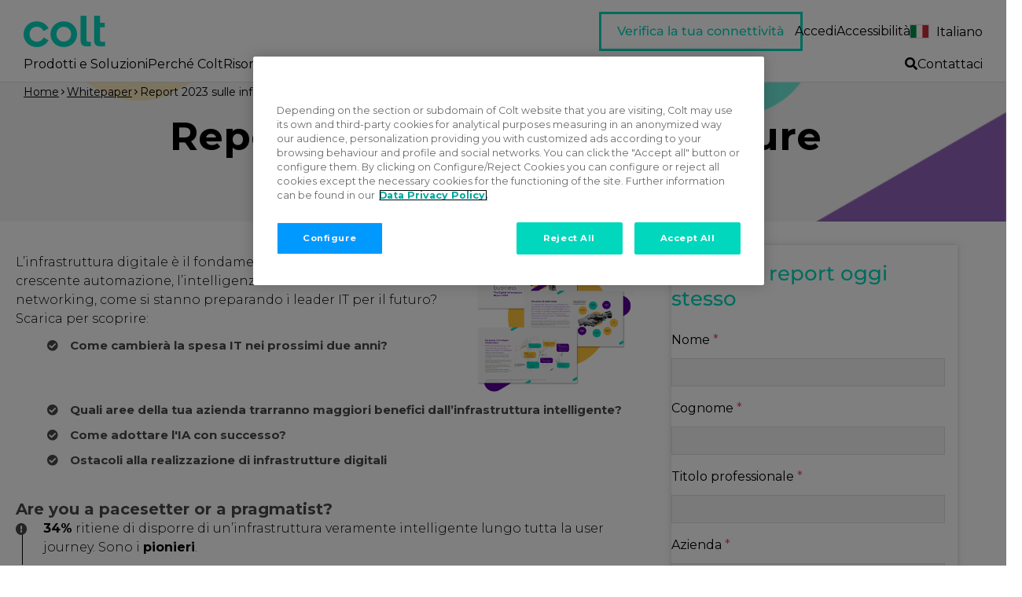

--- FILE ---
content_type: text/html; charset=UTF-8
request_url: https://www.colt.net/it/resources/digital-infrastructure-report-2023/
body_size: 41453
content:
<!DOCTYPE html>
<html lang="it-IT" class="no-js no-touch">
<head>
<meta charset="UTF-8" />
<meta name='viewport' content='width=device-width, initial-scale=1.0' />
<meta http-equiv='X-UA-Compatible' content='IE=edge' />
<script>
var gform;gform||(document.addEventListener("gform_main_scripts_loaded",function(){gform.scriptsLoaded=!0}),document.addEventListener("gform/theme/scripts_loaded",function(){gform.themeScriptsLoaded=!0}),window.addEventListener("DOMContentLoaded",function(){gform.domLoaded=!0}),gform={domLoaded:!1,scriptsLoaded:!1,themeScriptsLoaded:!1,isFormEditor:()=>"function"==typeof InitializeEditor,callIfLoaded:function(o){return!(!gform.domLoaded||!gform.scriptsLoaded||!gform.themeScriptsLoaded&&!gform.isFormEditor()||(gform.isFormEditor()&&console.warn("The use of gform.initializeOnLoaded() is deprecated in the form editor context and will be removed in Gravity Forms 3.1."),o(),0))},initializeOnLoaded:function(o){gform.callIfLoaded(o)||(document.addEventListener("gform_main_scripts_loaded",()=>{gform.scriptsLoaded=!0,gform.callIfLoaded(o)}),document.addEventListener("gform/theme/scripts_loaded",()=>{gform.themeScriptsLoaded=!0,gform.callIfLoaded(o)}),window.addEventListener("DOMContentLoaded",()=>{gform.domLoaded=!0,gform.callIfLoaded(o)}))},hooks:{action:{},filter:{}},addAction:function(o,r,e,t){gform.addHook("action",o,r,e,t)},addFilter:function(o,r,e,t){gform.addHook("filter",o,r,e,t)},doAction:function(o){gform.doHook("action",o,arguments)},applyFilters:function(o){return gform.doHook("filter",o,arguments)},removeAction:function(o,r){gform.removeHook("action",o,r)},removeFilter:function(o,r,e){gform.removeHook("filter",o,r,e)},addHook:function(o,r,e,t,n){null==gform.hooks[o][r]&&(gform.hooks[o][r]=[]);var d=gform.hooks[o][r];null==n&&(n=r+"_"+d.length),gform.hooks[o][r].push({tag:n,callable:e,priority:t=null==t?10:t})},doHook:function(r,o,e){var t;if(e=Array.prototype.slice.call(e,1),null!=gform.hooks[r][o]&&((o=gform.hooks[r][o]).sort(function(o,r){return o.priority-r.priority}),o.forEach(function(o){"function"!=typeof(t=o.callable)&&(t=window[t]),"action"==r?t.apply(null,e):e[0]=t.apply(null,e)})),"filter"==r)return e[0]},removeHook:function(o,r,t,n){var e;null!=gform.hooks[o][r]&&(e=(e=gform.hooks[o][r]).filter(function(o,r,e){return!!(null!=n&&n!=o.tag||null!=t&&t!=o.priority)}),gform.hooks[o][r]=e)}});
</script>

<link rel="profile" href="https://gmpg.org/xfn/11" />
<meta name='robots' content='index, follow, max-image-preview:large, max-snippet:-1, max-video-preview:-1' />
	<style>img:is([sizes="auto" i], [sizes^="auto," i]) { contain-intrinsic-size: 3000px 1500px }</style>
	<link rel="alternate" hreflang="fr" href="https://www.colt.net/fr/resources/digital-infrastructure-report-2023/" />
<link rel="alternate" hreflang="de" href="https://www.colt.net/de/resources/digital-infrastructure-report-2023/" />
<link rel="alternate" hreflang="es" href="https://www.colt.net/es/resources/digital-infrastructure-report-2023/" />
<link rel="alternate" hreflang="it" href="https://www.colt.net/it/resources/digital-infrastructure-report-2023/" />
<link rel="alternate" hreflang="ja" href="https://www.colt.net/ja/resources/digital-infrastructure-report-2023/" />
<link rel="alternate" hreflang="x-default" href="https://www.colt.net/resources/digital-infrastructure-report-2023-2/" />

<!-- Google Tag Manager for WordPress by gtm4wp.com -->
<script data-cfasync="false" data-pagespeed-no-defer>
	var gtm4wp_datalayer_name = "dataLayer";
	var dataLayer = dataLayer || [];
</script>
<!-- End Google Tag Manager for WordPress by gtm4wp.com -->
	<!-- This site is optimized with the Yoast SEO plugin v25.7 - https://yoast.com/wordpress/plugins/seo/ -->
	<title>Report 2023 sulle infrastrutture digitali - Colt Technology Services</title>
	<meta name="description" content="Report 2023 sulle infrastrutture digitali Colt Technology Services" />
	<link rel="canonical" href="https://www.colt.net/it/resources/digital-infrastructure-report-2023/" />
	<meta property="og:locale" content="it_IT" />
	<meta property="og:type" content="article" />
	<meta property="og:title" content="Report 2023 sulle infrastrutture digitali - Colt Technology Services" />
	<meta property="og:description" content="Report 2023 sulle infrastrutture digitali Colt Technology Services" />
	<meta property="og:url" content="https://www.colt.net/it/resources/digital-infrastructure-report-2023/" />
	<meta property="og:site_name" content="Colt Technology Services" />
	<meta property="article:publisher" content="https://www.facebook.com/ColtTechnologyServices/" />
	<meta property="article:published_time" content="2023-11-09T17:10:07+00:00" />
	<meta property="article:modified_time" content="2024-12-14T10:50:13+00:00" />
	<meta property="og:image" content="https://www.colt.net/wp-content/uploads/2023/08/MicrosoftTeams-image-64.png" />
	<meta property="og:image:width" content="1551" />
	<meta property="og:image:height" content="1500" />
	<meta property="og:image:type" content="image/png" />
	<meta name="author" content="Colt Technology Services" />
	<meta name="twitter:card" content="summary_large_image" />
	<meta name="twitter:image" content="https://www.colt.net/wp-content/uploads/2023/08/MicrosoftTeams-image-64.png" />
	<meta name="twitter:creator" content="@colt_technology" />
	<meta name="twitter:site" content="@colt_technology" />
	<meta name="twitter:label1" content="Written by" />
	<meta name="twitter:data1" content="Colt Technology Services" />
	<meta name="twitter:label2" content="Est. reading time" />
	<meta name="twitter:data2" content="1 minute" />
	<script type="application/ld+json" class="yoast-schema-graph">{"@context":"https://schema.org","@graph":[{"@type":"Article","@id":"https://www.colt.net/it/resources/digital-infrastructure-report-2023/#article","isPartOf":{"@id":"https://www.colt.net/it/resources/digital-infrastructure-report-2023/"},"author":{"name":"Colt Technology Services","@id":"https://www.colt.net/de/#/schema/person/09439f92d8793dbc4008ae5e9c2dfcea"},"headline":"Report 2023 sulle infrastrutture digitali","datePublished":"2023-11-09T17:10:07+00:00","dateModified":"2024-12-14T10:50:13+00:00","mainEntityOfPage":{"@id":"https://www.colt.net/it/resources/digital-infrastructure-report-2023/"},"wordCount":204,"publisher":{"@id":"https://www.colt.net/de/#organization"},"image":{"@id":"https://www.colt.net/it/resources/digital-infrastructure-report-2023/#primaryimage"},"thumbnailUrl":"https://www.colt.net/wp-content/uploads/2023/08/MicrosoftTeams-image-64.png","inLanguage":"it-IT"},{"@type":"WebPage","@id":"https://www.colt.net/it/resources/digital-infrastructure-report-2023/","url":"https://www.colt.net/it/resources/digital-infrastructure-report-2023/","name":"Report 2023 sulle infrastrutture digitali - Colt Technology Services","isPartOf":{"@id":"https://www.colt.net/de/#website"},"primaryImageOfPage":{"@id":"https://www.colt.net/it/resources/digital-infrastructure-report-2023/#primaryimage"},"image":{"@id":"https://www.colt.net/it/resources/digital-infrastructure-report-2023/#primaryimage"},"thumbnailUrl":"https://www.colt.net/wp-content/uploads/2023/08/MicrosoftTeams-image-64.png","datePublished":"2023-11-09T17:10:07+00:00","dateModified":"2024-12-14T10:50:13+00:00","description":"Report 2023 sulle infrastrutture digitali Colt Technology Services","breadcrumb":{"@id":"https://www.colt.net/it/resources/digital-infrastructure-report-2023/#breadcrumb"},"inLanguage":"it-IT","potentialAction":[{"@type":"ReadAction","target":["https://www.colt.net/it/resources/digital-infrastructure-report-2023/"]}]},{"@type":"ImageObject","inLanguage":"it-IT","@id":"https://www.colt.net/it/resources/digital-infrastructure-report-2023/#primaryimage","url":"https://www.colt.net/wp-content/uploads/2023/08/MicrosoftTeams-image-64.png","contentUrl":"https://www.colt.net/wp-content/uploads/2023/08/MicrosoftTeams-image-64.png","width":1551,"height":1500},{"@type":"BreadcrumbList","@id":"https://www.colt.net/it/resources/digital-infrastructure-report-2023/#breadcrumb","itemListElement":[{"@type":"ListItem","position":1,"name":"Home","item":"https://www.colt.net/it/"},{"@type":"ListItem","position":2,"name":"Whitepaper","item":"https://www.colt.net/it/resources/type/whitepaper-it/"},{"@type":"ListItem","position":3,"name":"Report 2023 sulle infrastrutture digitali"}]},{"@type":"WebSite","@id":"https://www.colt.net/de/#website","url":"https://www.colt.net/de/","name":"Coltテクノロジーサービス株式会社","description":"Managed Network &amp; Voice Services Provider","publisher":{"@id":"https://www.colt.net/de/#organization"},"potentialAction":[{"@type":"SearchAction","target":{"@type":"EntryPoint","urlTemplate":"https://www.colt.net/de/?s={search_term_string}"},"query-input":{"@type":"PropertyValueSpecification","valueRequired":true,"valueName":"search_term_string"}}],"inLanguage":"it-IT"},{"@type":"Organization","@id":"https://www.colt.net/de/#organization","name":"Colt Technology Services","url":"https://www.colt.net/de/","logo":{"@type":"ImageObject","inLanguage":"it-IT","@id":"https://www.colt.net/de/#/schema/logo/image/","url":"https://www.colt.net/wp-content/uploads/2019/02/Colt-Logo.png","contentUrl":"https://www.colt.net/wp-content/uploads/2019/02/Colt-Logo.png","width":195,"height":77,"caption":"Colt Technology Services"},"image":{"@id":"https://www.colt.net/de/#/schema/logo/image/"},"sameAs":["https://www.facebook.com/ColtTechnologyServices/","https://x.com/colt_technology","https://www.instagram.com/colttechnologyservices/","https://www.linkedin.com/company/colt-technology-services","https://www.youtube.com/user/ColtTechnology"]},{"@type":"Person","@id":"https://www.colt.net/de/#/schema/person/09439f92d8793dbc4008ae5e9c2dfcea","name":"Colt Technology Services","image":{"@type":"ImageObject","inLanguage":"it-IT","@id":"https://www.colt.net/de/#/schema/person/image/","url":"https://secure.gravatar.com/avatar/6b9a881ba14db66fdade203b02c05780e2538ba69b96f23bf61453fb9bbaabba?s=96&d=mm&r=g","contentUrl":"https://secure.gravatar.com/avatar/6b9a881ba14db66fdade203b02c05780e2538ba69b96f23bf61453fb9bbaabba?s=96&d=mm&r=g","caption":"Colt Technology Services"},"description":"As an industry-leading global digital infrastructure company, Colt helps businesses succeed by creating extraordinary connections. Powered by amazing people, like-minded partners and innovative technology, Colt is driven by its purpose: to put the power of the digital universe in the hands of its customers – whenever, wherever and however they want.","url":"https://www.colt.net/it/resources/author/colt/"}]}</script>
	<!-- / Yoast SEO plugin. -->


<link rel='dns-prefetch' href='//js-eu1.hsforms.net' />
<link rel='dns-prefetch' href='//maps.googleapis.com' />
<link rel='dns-prefetch' href='//js.hsforms.net' />
<link rel='dns-prefetch' href='//fonts.googleapis.com' />
<link href='https://fonts.gstatic.com' crossorigin rel='preconnect' />
<link rel="alternate" type="application/rss+xml" title="Colt Technology Services &raquo; Feed" href="https://www.colt.net/it/feed/" />
<link rel="alternate" type="application/rss+xml" title="Colt Technology Services &raquo; Comments Feed" href="https://www.colt.net/it/comments/feed/" />

<!-- Google Tag Manager for WordPress by gtm4wp.com -->
<!-- GTM Container placement set to off -->
<script data-cfasync="false" data-pagespeed-no-defer>
	var dataLayer_content = {"pagePostType":"post","pagePostType2":"single-post","pagePostTerms":{"colt_type":["Whitepaper"],"colt_products":["Ethernet on Demand","On Demand"],"colt_solutions":["Network as a Service"],"meta":{"colt_base_editor_type":"beaverbuilder","ebook_image":"","form_title":"","form_embed_code":"","wpil_sync_report3":1,"wpil_links_inbound_internal_count":0,"wpil_links_inbound_internal_count_data":"eJxLtDKwqq4FAAZPAf4=","wpil_links_outbound_internal_count":1,"wpil_links_outbound_internal_count_data":"eJxlkdtuwyAMht+FB2hDtqyV8wK72Olul4gS0lhlEIGjqKry7uOQRp12h+3fvz8bCRxuCFX7CbwB9j2iEe+u00a8ob0w4BXcAhyAmRgK7FibxAGegE3esPiqObCBaAyw38\/zvFPO0M5q2qfic6y5QOl5BHYvrSFa0t7K6HICXsRjFv9j+Upp4HViqWNjxmhiS5QRktGs\/SgGdB01e\/QK8AIskKQpFNEhccTJlkrclN3CZhHMdC5B7FQG1b12zJ5I6GxJJErnz9KiEuRl36PaGnWH5PyqiyeSqhcPc5csklYNSZTnvrqfjJ5cZdfpTpyuYowwaNOFqkJgnJKF4O8q8TDV+kvzgGHUXiivJentyxIFBiEncklW0svyCxijo70=","wpil_links_outbound_external_count":0,"wpil_links_outbound_external_count_data":"eJxLtDKwqq4FAAZPAf4=","wpil_sync_report2_time":"2024-05-03T08:50:46+00:00","colt_base_post_can_generate_pdf":1}}};
	dataLayer.push( dataLayer_content );
</script>
<script data-cfasync="false" data-pagespeed-no-defer>
	console.warn && console.warn("[GTM4WP] Google Tag Manager container code placement set to OFF !!!");
	console.warn && console.warn("[GTM4WP] Data layer codes are active but GTM container must be loaded using custom coding !!!");
</script>
<!-- End Google Tag Manager for WordPress by gtm4wp.com --><link rel="preload" href="https://www.colt.net/wp-content/plugins/bb-plugin/fonts/fontawesome/5.15.4/webfonts/fa-solid-900.woff2" as="font" type="font/woff2" crossorigin="anonymous">
<link rel="preload" href="https://www.colt.net/wp-content/plugins/bb-plugin/fonts/fontawesome/5.15.4/webfonts/fa-regular-400.woff2" as="font" type="font/woff2" crossorigin="anonymous">
<link rel="preload" href="https://www.colt.net/wp-content/plugins/bb-plugin/fonts/fontawesome/5.15.4/webfonts/fa-brands-400.woff2" as="font" type="font/woff2" crossorigin="anonymous">
<script>
window._wpemojiSettings = {"baseUrl":"https:\/\/s.w.org\/images\/core\/emoji\/16.0.1\/72x72\/","ext":".png","svgUrl":"https:\/\/s.w.org\/images\/core\/emoji\/16.0.1\/svg\/","svgExt":".svg","source":{"concatemoji":"https:\/\/www.colt.net\/wp-includes\/js\/wp-emoji-release.min.js?ver=6.8.3"}};
/*! This file is auto-generated */
!function(s,n){var o,i,e;function c(e){try{var t={supportTests:e,timestamp:(new Date).valueOf()};sessionStorage.setItem(o,JSON.stringify(t))}catch(e){}}function p(e,t,n){e.clearRect(0,0,e.canvas.width,e.canvas.height),e.fillText(t,0,0);var t=new Uint32Array(e.getImageData(0,0,e.canvas.width,e.canvas.height).data),a=(e.clearRect(0,0,e.canvas.width,e.canvas.height),e.fillText(n,0,0),new Uint32Array(e.getImageData(0,0,e.canvas.width,e.canvas.height).data));return t.every(function(e,t){return e===a[t]})}function u(e,t){e.clearRect(0,0,e.canvas.width,e.canvas.height),e.fillText(t,0,0);for(var n=e.getImageData(16,16,1,1),a=0;a<n.data.length;a++)if(0!==n.data[a])return!1;return!0}function f(e,t,n,a){switch(t){case"flag":return n(e,"\ud83c\udff3\ufe0f\u200d\u26a7\ufe0f","\ud83c\udff3\ufe0f\u200b\u26a7\ufe0f")?!1:!n(e,"\ud83c\udde8\ud83c\uddf6","\ud83c\udde8\u200b\ud83c\uddf6")&&!n(e,"\ud83c\udff4\udb40\udc67\udb40\udc62\udb40\udc65\udb40\udc6e\udb40\udc67\udb40\udc7f","\ud83c\udff4\u200b\udb40\udc67\u200b\udb40\udc62\u200b\udb40\udc65\u200b\udb40\udc6e\u200b\udb40\udc67\u200b\udb40\udc7f");case"emoji":return!a(e,"\ud83e\udedf")}return!1}function g(e,t,n,a){var r="undefined"!=typeof WorkerGlobalScope&&self instanceof WorkerGlobalScope?new OffscreenCanvas(300,150):s.createElement("canvas"),o=r.getContext("2d",{willReadFrequently:!0}),i=(o.textBaseline="top",o.font="600 32px Arial",{});return e.forEach(function(e){i[e]=t(o,e,n,a)}),i}function t(e){var t=s.createElement("script");t.src=e,t.defer=!0,s.head.appendChild(t)}"undefined"!=typeof Promise&&(o="wpEmojiSettingsSupports",i=["flag","emoji"],n.supports={everything:!0,everythingExceptFlag:!0},e=new Promise(function(e){s.addEventListener("DOMContentLoaded",e,{once:!0})}),new Promise(function(t){var n=function(){try{var e=JSON.parse(sessionStorage.getItem(o));if("object"==typeof e&&"number"==typeof e.timestamp&&(new Date).valueOf()<e.timestamp+604800&&"object"==typeof e.supportTests)return e.supportTests}catch(e){}return null}();if(!n){if("undefined"!=typeof Worker&&"undefined"!=typeof OffscreenCanvas&&"undefined"!=typeof URL&&URL.createObjectURL&&"undefined"!=typeof Blob)try{var e="postMessage("+g.toString()+"("+[JSON.stringify(i),f.toString(),p.toString(),u.toString()].join(",")+"));",a=new Blob([e],{type:"text/javascript"}),r=new Worker(URL.createObjectURL(a),{name:"wpTestEmojiSupports"});return void(r.onmessage=function(e){c(n=e.data),r.terminate(),t(n)})}catch(e){}c(n=g(i,f,p,u))}t(n)}).then(function(e){for(var t in e)n.supports[t]=e[t],n.supports.everything=n.supports.everything&&n.supports[t],"flag"!==t&&(n.supports.everythingExceptFlag=n.supports.everythingExceptFlag&&n.supports[t]);n.supports.everythingExceptFlag=n.supports.everythingExceptFlag&&!n.supports.flag,n.DOMReady=!1,n.readyCallback=function(){n.DOMReady=!0}}).then(function(){return e}).then(function(){var e;n.supports.everything||(n.readyCallback(),(e=n.source||{}).concatemoji?t(e.concatemoji):e.wpemoji&&e.twemoji&&(t(e.twemoji),t(e.wpemoji)))}))}((window,document),window._wpemojiSettings);
</script>
<link rel='stylesheet' id='gforms_reset_css-css' href='https://www.colt.net/wp-content/plugins/gravityforms/legacy/css/formreset.min.css?ver=2.9.15.2' media='all' />
<link rel='stylesheet' id='gforms_formsmain_css-css' href='https://www.colt.net/wp-content/plugins/gravityforms/legacy/css/formsmain.min.css?ver=2.9.15.2' media='all' />
<link rel='stylesheet' id='gforms_ready_class_css-css' href='https://www.colt.net/wp-content/plugins/gravityforms/legacy/css/readyclass.min.css?ver=2.9.15.2' media='all' />
<link rel='stylesheet' id='gforms_browsers_css-css' href='https://www.colt.net/wp-content/plugins/gravityforms/legacy/css/browsers.min.css?ver=2.9.15.2' media='all' />
<style id='wp-emoji-styles-inline-css'>

	img.wp-smiley, img.emoji {
		display: inline !important;
		border: none !important;
		box-shadow: none !important;
		height: 1em !important;
		width: 1em !important;
		margin: 0 0.07em !important;
		vertical-align: -0.1em !important;
		background: none !important;
		padding: 0 !important;
	}
</style>
<style id='classic-theme-styles-inline-css'>
/*! This file is auto-generated */
.wp-block-button__link{color:#fff;background-color:#32373c;border-radius:9999px;box-shadow:none;text-decoration:none;padding:calc(.667em + 2px) calc(1.333em + 2px);font-size:1.125em}.wp-block-file__button{background:#32373c;color:#fff;text-decoration:none}
</style>
<link rel='stylesheet' id='magic-login-login-block-css' href='https://www.colt.net/wp-content/plugins/magic-login-pro/dist/css/login-block-style.css?ver=2.6.2' media='all' />
<link rel='stylesheet' id='mkdo-colt-base-styles-css' href='https://www.colt.net/wp-content/mu-plugins/colt-base/assets/dist/styles/style.css?ver=1723202354' media='all' />
<link rel='stylesheet' id='hs_bb_plugin_styles-css' href='https://www.colt.net/wp-content/mu-plugins/colt-base/php/legacy/hs-bb/assets/css/styles.css?ver=6.8.3' media='all' />
<link rel='stylesheet' id='font-awesome-5-css' href='https://www.colt.net/wp-content/plugins/bb-plugin/fonts/fontawesome/5.15.4/css/all.min.css?ver=2.9.3' media='all' />
<link rel='stylesheet' id='uabb-animate-css' href='https://www.colt.net/wp-content/plugins/bb-ultimate-addon/modules/info-list/css/animate.css' media='all' />
<link rel='stylesheet' id='fl-builder-layout-126316-css' href='https://www.colt.net/wp-content/uploads/bb-plugin/cache/126316-layout.css?ver=cc39f2c81cd551ec6c3f2239a355a2fb' media='all' />
<link rel='stylesheet' id='wpml-menu-item-0-css' href='https://www.colt.net/wp-content/plugins/sitepress-multilingual-cms/templates/language-switchers/menu-item/style.min.css?ver=1' media='all' />
<style id='wpml-menu-item-0-inline-css'>
.wpml-ls-slot-1743, .wpml-ls-slot-1743 a, .wpml-ls-slot-1743 a:visited{color:#ffffff;}.wpml-ls-slot-1743.wpml-ls-current-language, .wpml-ls-slot-1743.wpml-ls-current-language a, .wpml-ls-slot-1743.wpml-ls-current-language a:visited{color:#000000;}.wpml-ls-slot-1743.wpml-ls-current-language .wpml-ls-slot-1743, .wpml-ls-slot-1743.wpml-ls-current-language .wpml-ls-slot-1743 a, .wpml-ls-slot-1743.wpml-ls-current-language .wpml-ls-slot-1743 a:visited{color:#ffffff;}
</style>
<link rel='stylesheet' id='fl-builder-layout-bundle-84c68306b3dd2a51896ae19ecbb45595-css' href='https://www.colt.net/wp-content/uploads/bb-plugin/cache/84c68306b3dd2a51896ae19ecbb45595-layout-bundle.css?ver=2.9.3-1.5.1.1' media='all' />
<link rel='stylesheet' id='hco-fonts-css' href='https://www.colt.net/wp-content/themes/bb-theme-child/assets/styles/hco_fonts.css?ver=6.8.3' media='all' />
<link rel='stylesheet' id='jquery-magnificpopup-css' href='https://www.colt.net/wp-content/plugins/bb-plugin/css/jquery.magnificpopup.min.css?ver=2.9.3' media='all' />
<link rel='stylesheet' id='base-css' href='https://www.colt.net/wp-content/themes/bb-theme/css/base.min.css?ver=1.7.12.1' media='all' />
<link rel='stylesheet' id='fl-automator-skin-css' href='https://www.colt.net/wp-content/uploads/bb-theme/skin-68c7e13555a25.css?ver=1.7.12.1' media='all' />
<link rel='stylesheet' id='fl-child-theme-css' href='https://www.colt.net/wp-content/themes/bb-theme-child/style.css?ver=1731599547' media='all' />
<link rel='stylesheet' id='fl-builder-google-fonts-99f192933ed93cc849358f49325b948c-css' href='//fonts.googleapis.com/css?family=Montserrat%3A300%2C400%2C700%2C400%2C700&#038;ver=6.8.3' media='all' />
<script id="jquery-core" src="https://www.colt.net/wp-includes/js/jquery/jquery.min.js?ver=3.7.1" type="text/javascript"></script>
<script id="jquery-migrate" src="https://www.colt.net/wp-includes/js/jquery/jquery-migrate.min.js?ver=3.4.1" type="text/javascript"></script>
<script id="gform_json" src="https://www.colt.net/wp-content/plugins/gravityforms/js/jquery.json.min.js?ver=2.9.15.2" type="text/javascript"></script>
<script id="gform_gravityforms-js-extra">
var gf_global = {"gf_currency_config":{"name":"Pound Sterling","symbol_left":"&#163;","symbol_right":"","symbol_padding":" ","thousand_separator":",","decimal_separator":".","decimals":2,"code":"GBP"},"base_url":"https:\/\/www.colt.net\/wp-content\/plugins\/gravityforms","number_formats":[],"spinnerUrl":"https:\/\/www.colt.net\/wp-content\/plugins\/gravityforms\/images\/spinner.svg","version_hash":"ef864a61fc432f531aac6204b02abf0c","strings":{"newRowAdded":"New row added.","rowRemoved":"Row removed","formSaved":"The form has been saved.  The content contains the link to return and complete the form."}};
var gf_global = {"gf_currency_config":{"name":"Pound Sterling","symbol_left":"&#163;","symbol_right":"","symbol_padding":" ","thousand_separator":",","decimal_separator":".","decimals":2,"code":"GBP"},"base_url":"https:\/\/www.colt.net\/wp-content\/plugins\/gravityforms","number_formats":[],"spinnerUrl":"https:\/\/www.colt.net\/wp-content\/plugins\/gravityforms\/images\/spinner.svg","version_hash":"ef864a61fc432f531aac6204b02abf0c","strings":{"newRowAdded":"New row added.","rowRemoved":"Row removed","formSaved":"The form has been saved.  The content contains the link to return and complete the form."}};
var gform_i18n = {"datepicker":{"days":{"monday":"Mo","tuesday":"Tu","wednesday":"We","thursday":"Th","friday":"Fr","saturday":"Sa","sunday":"Su"},"months":{"january":"January","february":"February","march":"March","april":"April","may":"May","june":"June","july":"July","august":"August","september":"September","october":"October","november":"November","december":"December"},"firstDay":1,"iconText":"Select date"}};
var gf_legacy_multi = {"162":"1"};
var gform_gravityforms = {"strings":{"invalid_file_extension":"This type of file is not allowed. Must be one of the following:","delete_file":"Delete this file","in_progress":"in progress","file_exceeds_limit":"File exceeds size limit","illegal_extension":"This type of file is not allowed.","max_reached":"Maximum number of files reached","unknown_error":"There was a problem while saving the file on the server","currently_uploading":"Please wait for the uploading to complete","cancel":"Cancel","cancel_upload":"Cancel this upload","cancelled":"Cancelled"},"vars":{"images_url":"https:\/\/www.colt.net\/wp-content\/plugins\/gravityforms\/images"}};
</script>
<script id="gform_gravityforms" src="https://www.colt.net/wp-content/plugins/gravityforms/js/gravityforms.min.js?ver=2.9.15.2" type="text/javascript"></script>
<script id="gform_gravityforms_utils" src="https://www.colt.net/wp-content/plugins/gravityforms/assets/js/dist/utils.min.js?ver=380b7a5ec0757c78876bc8a59488f2f3" type="text/javascript"></script>
<link rel="https://api.w.org/" href="https://www.colt.net/it/wp-json/" /><link rel="alternate" title="JSON" type="application/json" href="https://www.colt.net/it/wp-json/wp/v2/posts/126316" /><link rel="EditURI" type="application/rsd+xml" title="RSD" href="https://www.colt.net/xmlrpc.php?rsd" />
<link rel='shortlink' href='https://www.colt.net/it/?p=126316' />
<meta name="generator" content="WPML ver:4.7.6 stt:1,4,3,27,28,2;" />
			<!-- DO NOT COPY THIS SNIPPET! Start of Page Analytics Tracking for HubSpot WordPress plugin v11.3.16-->
			<script class="hsq-set-content-id" data-content-id="blog-post">
				var _hsq = _hsq || [];
				_hsq.push(["setContentType", "blog-post"]);
			</script>
			<!-- DO NOT COPY THIS SNIPPET! End of Page Analytics Tracking for HubSpot WordPress plugin -->
			
	<script data-cfasync="false" data-pagespeed-no-defer type="text/javascript">
		dataLayer.push( {"colt_content_type":"Whitepaper"} );
	</script>
	<link rel="icon" href="https://www.colt.net/wp-content/uploads/2021/01/cropped-favicon-32x32-3-300x300.png" sizes="32x32" />
<link rel="icon" href="https://www.colt.net/wp-content/uploads/2021/01/cropped-favicon-32x32-3-300x300.png" sizes="192x192" />
<link rel="apple-touch-icon" href="https://www.colt.net/wp-content/uploads/2021/01/cropped-favicon-32x32-3-300x300.png" />
<meta name="msapplication-TileImage" content="https://www.colt.net/wp-content/uploads/2021/01/cropped-favicon-32x32-3-300x300.png" />
		<style id="wp-custom-css">
			/*Navigation Styles*/
.af-header-navi li a span:hover {
	text-decoration:underline;
}
.af-header-navi ul.sub-menu li {
	border-bottom:1px dotted rgba(255,255,255,.2);
	background:#00af9b;
}
.af-header-navi li.af-bold-link {
	font-weight:bold;
}
.af-header-navi .af-bold-link ul.sub-menu li.menu-item  {
	font-weight:normal;
}

.fl-builder-content nav .sub-menu li a {
    color: white !important;
}
.fl-builder-content nav .sub-menu li a:hover {
    background-color: #00695f;
}

/*Responsive Nav*/
@media only screen and (max-width: 767px) {
	.fl-builder-content nav .sub-menu {
		background-color: #00a59b !important;
	}
	.fl-builder-content nav .sub-menu li a:hover, .fl-builder-content nav .sub-menu li a:focus {
		background-color: #00af9b !important;
	}
}

h1, h2, h3, h4, h5, h6 {
	font-family: 'Montserrat',sans-serif;
}

body {
	font-weight:300;
}

p {
	margin-bottom:25px;
}

h2,h3,h4,h5,h6 {
	font-weight:500;
}
h1 {
	font-weight:600;
}
.content-body p {
	line-height:30px;
	margin: 25px 0;
}

a {
	transition: all .15s ease;
}
p a {
	text-decoration:underline!important;
}

a:hover {
	transition: all .15s ease;
}

.footer-menu a span {
    border-bottom: 1px solid #ccc;
}

/*Header BG Circle*/
.header-banner div.fl-row-content-wrap:after {
		content: "";
    display: block;
    background: url(https://www.colt.net/wp-content/uploads/2019/02/bg-mask-70p.png) 49% center;
    z-index: 1;
    background-size: cover;
}

.breakout-separator {
	border-bottom:2px solid #00a59b;
}
.breakout-separator-orange {
	border-bottom:2px solid #FF8C2D;
}
.breakout-separator-blue {
	border-bottom:2px solid #236491;
}
/*Careers Quote Sction*/
.clt-careers-box .uabb-infobox {
	text-align:left;
}
.clt-careers-box .uabb-infobox-content {
	padding-right:5px
}
.clt-careers-box a.uabb-button {
	border: 1px solid rgba(100,100,100,.25);
}

/*Intro Styling*/
p.intro {
	font-size:24px;
}

/*Product Set Boxes*/
.prod-set-box .uabb-module-content div.uabb-infobox-left-right-wrap {
	border-top:2px solid #00a59b;
	padding-top:5px;
}

/*Large CTA buttons*/
.big-ico-ctas .uabb-infobox-title-prefix {
	font-weight:bold;
	font-size:22px;
}

/*Product Overview Lists*/
ul.prod-overview-list {
	margin:10px;
}
ul.prod-overview-list li:before {
	font-family: 'FontAwesome';
	content: '\f105';
	margin:0 10px 0 -15px;
	font-size:20px;
	color:#00a59b;
}

ul.prod-overview-list {
	list-style-type: none;
	padding-left:0px
}

/*Inline Button Styles*/
.button-white {
    background: #fff;
    color: #00A59B;
}
.button-white:hover {
    background: #00A59B;
    color: #fff;
}

.button-alt:hover, .button-black:hover, .button-grey:hover, .button-orange:hover, .button-red:hover, .button-white:hover,  [type=submit]:hover,
{
    color: #fff;
    background: #00A59B;
    text-decoration: none;
}
.button, .button-alt, .button-black, .button-grey, .button-orange, .button-red, .button-white, [type=submit], button {
    position: relative;
    display: inline-block;
    font-size: .95em;
    font-weight: bold;
    padding: .75em 1.2em;
    margin: 1em .25em .25em 0;
    text-align: center;
    text-decoration: none;
	  background: #00D7BD;
    border: 1px solid rgba(100,100,100,.25);
	  border-radius: 0px;
    background: #00D7BD;
    color: #fff;
    line-height: normal;
    vertical-align: middle;
}

.button:hover{
	color: #ffffff;
	background: #00a59b;
}

/*HubSpot Form Styling*/
.hs-form div.input input.hs-input, .hs-form div.input textarea.hs-input, .hs-form div.input select.hs-input, .hs-fieldtype-radio.field.hs-form-field > div > ul > li > label > span {
	font-size:16px;
}

.hs-field-desc { font-size: 12px; }

.hs-form div:not(.hs-fieldtype-radio):not(.hs-fieldtype-checkbox) label:not(.hs-form-booleancheckbox-display):not(#opt_in_updates):not(.hs-form-radio-display):not(.hs-form-checkbox-display) {
	display:none;
}
.hs-form div.hs-fieldtype-checkbox label {
	display:block!important;
}
.hs-form li.hs-form-checkbox span, .hs-form li.hs-form-booleancheckbox span {
	padding-left:10px;
}

.hs-form .hs-error-msgs li > label {
    display:block!important;
	font-size:12px!important;
	text-align:left;
	color:#c82d2d;
}
ul.inputs-list {
  list-style: none;
  padding:2px 5px;
}

.hs-form textarea {
	background-color:#fff;
}

.hs-form .hs-fieldtype-select select {
	width:100%;
	background-color:#fff;
	margin-bottom:15px;
	padding:12px;
	border-radius:4px;
	border: 1px solid #dfdfdf;
	color:#9e9e9e;
}

.hs-form input[type=text], .hs-form input[type=password], .hs-form input[type=email], .hs-form input[type=tel], .hs-form input[type=date], .hs-form input[type=month], .hs-form input[type=week], .hs-form input[type=time], .hs-form input[type=number], .hs-form input[type=search], .hs-form input[type=url] {
	background-color:#fff;
	height:48px;
	margin-bottom:15px;
}
.hs-fieldtype-radio.field.hs-form-field > div > ul > li > label > span {
	padding-left:10px;
}
.form-columns-1 div.hs-fieldtype-text div.input .hs-input, .form-columns-1 div.hs-fieldtype-select div.input .hs-input {
	width:100%;
}
div.hbspt-form fieldset {
	max-width:800px;
}
div.legal-consent-container {
	margin:15px 0 25px 0;
}
input.hs-button.primary.large {
	border-radius:0px;
	min-width:150px;
	text-align:center;
	color:#fff;
	background-color:#EF476F;
	border-color:#EF476F;
	font-size:16px;
	padding-top:8.5px;
	padding-bottom:8.5px;
	-webkit-transition: all 200ms linear;
    -moz-transition: all 200ms linear;
    -ms-transition: all 200ms linear;
    -o-transition: all 200ms linear;
    transition: all 200ms linear;
}
input.hs-button.primary.large:hover {
	background-color:#D41944;
}

/*Breadcrumb Row*/
.hd-breadcrumb p {
	margin-bottom:0px;
}


/*Product Service Finder*/
.form-psf-filter {
	text-align: center;
  }
  .form-psf-filter h3,
  .form-psf-filter select,
  .form-psf-filter span,
  .form-psf-filter input {
	display: inline-block;
	margin: 0.35em;
	line-height: 1.5;
	height: 3.5rem;
	vertical-align: middle;
	min-width: 80%;
	box-sizing: border-box;
  }
  .form-psf-filter h3, .form-psf-filter em {
	display: block;
	font-weight: 100;
	color: #fff;
	min-width: inherit;
  }
  
  .psf-results .js-item {
	display: none;
  }
  
  .psf-results ul.grid {
	max-width: none;
  }
  .psf-results a {
	color: rgba(255, 255, 255, 0.9);
	border-top: 1px solid rgba(255, 255, 255, 0.25);
	padding-top: 0.5em;
	display: block;
  }
  .psf-results.has-results {
	padding-top: 1em;
  }

/*Quote Styling*/
blockquote {
	color: #50009B;
    padding: .25em 1em;
    margin: 2em 0;
    font-size: 1.25em;
    line-height: 1.5em;
    border-left: 2px solid #236491;
	position:relative;
	display:block;
}
blockquote q {
	display:inline;
}
blockquote > p > cite {
	  color: #000;
    display: block;
    margin: .5em 0 0;
    font-size: .8em;
}

/* Product Awards */
.awards-slider img {
	max-width:200px;
}
img.uabb-gallery-img {
	text-align:center;
	margin:auto;
}




/*Styling for dark fibre quote form (8) 
#gform_wrapper_8 .gform_page_footer .button.gform_previous_button {
	color: white;
}

#gform_wrapper_8 .gform_page_footer .button.gform_next_button {
	color: white;
}

#gform_wrapper_8 .button.gform_button {
	color: white;
}

.page-id-319 div.fl-row.fl-row-full-width.fl-row-bg-color.fl-node-5ca3451e7a0dc {
	display:none;
}

*/

/*Styling for intelligent comms form (6) 

#gform_wrapper_11 .gform_page_footer .button.gform_previous_button {
	color: white;
}

#gform_wrapper_11 .gform_page_footer .button.gform_next_button {
	color: white;
}

#gform_wrapper_11 .button.gform_button {
	color: white;
}
*/

/*
 Old Styling for cloud connect form

#gform_wrapper_15 .gform_page_footer .button.gform_previous_button {
	color: white;
}

#gform_wrapper_15 .gform_page_footer .button.gform_next_button {
	color: white;
}

#gform_wrapper_15 .button.gform_button {
	color: white;
}
 */

page-id-103822 table, th, td {
  border: 1px solid black;
  border-collapse: collapse;
  padding: 15px;
}		</style>
		<style id="kirki-inline-styles"></style><script id="fl-theme-custom-js">document.querySelectorAll( '.site-header__nav-button' ).forEach( ( $element ) => {
    if ( $element.hasOwnProperty('href') && '#' === $element.href ) {
        return false;
    }
} );</script>
<meta name="google-site-verification" content="BRtbvyUnoKxKQqBidICrD7KKDyniKIrHsFEwKvB4IrM" />
<meta name="referrer" content="no-referrer-when-downgrade">
<!--<script type="text/javascript" src="https://maps.googleapis.com/maps/api/js?key=AIzaSyBOUwWlj4nPuek893EFJCBcXKQYXBDyrIY&libraries=places&language=en"></script>-->

<!-- begin Convert Experiences code--><script type="text/javascript" src="//cdn-4.convertexperiments.com/js/10041703-10041973.js"></script><!-- end Convert Experiences code -->

<!-- Start VWO Async SmartCode -->
<script type='text/javascript' id='vwoCode'>
window._vwo_code=window._vwo_code || (function() {
var account_id=677242,
version = 1.5,
settings_tolerance=2000,
library_tolerance=2500,
use_existing_jquery=false,
is_spa=1,
hide_element='body',
hide_element_style = 'opacity:0 !important;filter:alpha(opacity=0) !important;background:none !important',
/* DO NOT EDIT BELOW THIS LINE */
f=false,d=document,vwoCodeEl=d.querySelector('#vwoCode'),code={use_existing_jquery:function(){return use_existing_jquery},library_tolerance:function(){return library_tolerance},hide_element_style:function(){return'{'+hide_element_style+'}'},finish:function(){if(!f){f=true;var e=d.getElementById('_vis_opt_path_hides');if(e)e.parentNode.removeChild(e)}},finished:function(){return f},load:function(e){var t=d.createElement('script');t.fetchPriority='high';t.src=e;t.type='text/javascript';t.onerror=function(){_vwo_code.finish()};d.getElementsByTagName('head')[0].appendChild(t)},getVersion:function(){return version},getMatchedCookies:function(e){var t=[];if(document.cookie){t=document.cookie.match(e)||[]}return t},getCombinationCookie:function(){var e=code.getMatchedCookies(/(?:^|;)\s?(_vis_opt_exp_\d+_combi=[^;$]*)/gi);e=e.map(function(e){try{var t=decodeURIComponent(e);if(!/_vis_opt_exp_\d+_combi=(?:\d+,?)+\s*$/.test(t)){return''}return t}catch(e){return''}});var i=[];e.forEach(function(e){var t=e.match(/([\d,]+)/g);t&&i.push(t.join('-'))});return i.join('|')},init:function(){if(d.URL.indexOf('__vwo_disable__')>-1)return;window.settings_timer=setTimeout(function(){_vwo_code.finish()},settings_tolerance);var e=d.createElement('style'),t=hide_element?hide_element+'{'+hide_element_style+'}':'',i=d.getElementsByTagName('head')[0];e.setAttribute('id','_vis_opt_path_hides');vwoCodeEl&&e.setAttribute('nonce',vwoCodeEl.nonce);e.setAttribute('type','text/css');if(e.styleSheet)e.styleSheet.cssText=t;else e.appendChild(d.createTextNode(t));i.appendChild(e);var n=this.getCombinationCookie();this.load('https://dev.visualwebsiteoptimizer.com/j.php?a='+account_id+'&u='+encodeURIComponent(d.URL)+'&f='+ +is_spa+'&vn='+version+(n?'&c='+n:''));return settings_timer}};window._vwo_settings_timer = code.init();return code;}());
</script>
<!-- End VWO Async SmartCode -->

<script type="text/javascript">
    (function(c,l,a,r,i,t,y){
        c[a]=c[a]||function(){(c[a].q=c[a].q||[]).push(arguments)};
        t=l.createElement(r);t.async=1;t.src="https://www.clarity.ms/tag/"+i;
        y=l.getElementsByTagName(r)[0];y.parentNode.insertBefore(t,y);
    })(window, document, "clarity", "script", "mqqfr1ktam");
</script>

</head>
<body class="wp-singular post-template post-template-tpl-full-width post-template-tpl-full-width-php single single-post postid-126316 single-format-standard wp-embed-responsive wp-theme-bb-theme wp-child-theme-bb-theme-child fl-builder fl-builder-2-9-3 fl-themer-1-5-1-1 fl-theme-1-7-12-1 fl-no-js fl-theme-builder-singular fl-theme-builder-singular-whitepapers fl-theme-builder-footer fl-theme-builder-footer-footer-no-contact-us-it fl-theme-builder-header fl-theme-builder-header-header-default-site fl-framework-base fl-preset-stripe fl-full-width fl-submenu-indicator" itemscope="itemscope" itemtype="https://schema.org/WebPage">
<script data-cfasync="false">
	(function(w,d,s,l,i){w[l]=w[l]||[];w[l].push({'gtm.start':
	new Date().getTime(),event:'gtm.js'});var f=d.getElementsByTagName(s)[0],
	j=d.createElement(s),dl=l!='dataLayer'?'&l='+l:'';j.async=true;j.src=
	'//www.googletagmanager.com/gtm.'+'js?id='+i+dl;f.parentNode.insertBefore(j,f);
	})(window,document,'script','dataLayer','GTM-TPGVVD');
</script><a aria-label="Salta al contenuto" class="fl-screen-reader-text" href="#fl-main-content">Salta al contenuto</a><div class="fl-page">
	<header class="site-header" role="banner">

	<div class="site-header__wrap">

		<div class="site-header__row">

			<div class="site-header__logo">
				<a href="https://www.colt.net/it/" rel="home">
					<img src="https://www.colt.net/wp-content/themes/bb-theme-child/assets/dist/svgs/colt-logo.svg " alt="Colt Logo">
				</a>
			</div>

							<button class="site-header__menu-toggle" title="Open/Close Menu">
					<svg x="0px" y="0px"  xmlns="http://www.w3.org/2000/svg" width="512" height="512" viewBox="0 0 512 512" fill="currentColor"><<path d="M64,384H448V341.33H64Zm0-106.67H448V234.67H64ZM64,128v42.67H448V128Z"/></svg>					<svg x="0px" y="0px"  width="30" height="30" viewBox="0 0 30 30" fill="currentColor" xmlns="http://www.w3.org/2000/svg">
<path d="M23.4375 8.52481L21.4752 6.5625L15 13.0377L8.52481 6.5625L6.5625 8.52481L13.0377 15L6.5625 21.4752L8.52481 23.4375L15 16.9623L21.4752 23.4375L23.4375 21.4752L16.9623 15L23.4375 8.52481Z"/>
</svg>
				</button>
			
			<nav class="site-header__navigation" role="navigation">

				<ul class="site-header__nav-menu"><li class="site-header__menu-item--menu-item"><a href="https://www.colt.net/it/products-services/" class="site-header__nav-button site-header__nav-button--primary">Prodotti e Soluzioni</a><ul class="sub-menu sub-menu--first"><li><button class="site-header__back-button"><svg x="0px" y="0px"  width="30" height="30" viewBox="0 0 30 30" fill="currentColor" xmlns="http://www.w3.org/2000/svg">
<path fill-rule="evenodd" clip-rule="evenodd" d="M15.7031 4.57377L26.1294 15L15.7031 25.4262L13.7144 23.4375L22.1519 15L13.7144 6.56251L15.7031 4.57377Z"/>
<path fill-rule="evenodd" clip-rule="evenodd" d="M4.45312 13.5938H24.375V16.4063H4.45312V13.5938Z"/>
</svg>
<h3 class="site-header__mobile-title">Back</h3></button></li><li class="site-header__menu-item--menu-item"><a href="https://www.colt.net/it/networking-services/" class="site-header__nav-button site-header__nav-button--secondary">Colt Network Services</a><ul class="sub-menu sub-menu--second"><li><button class="site-header__back-button"><svg x="0px" y="0px"  width="30" height="30" viewBox="0 0 30 30" fill="currentColor" xmlns="http://www.w3.org/2000/svg">
<path fill-rule="evenodd" clip-rule="evenodd" d="M15.7031 4.57377L26.1294 15L15.7031 25.4262L13.7144 23.4375L22.1519 15L13.7144 6.56251L15.7031 4.57377Z"/>
<path fill-rule="evenodd" clip-rule="evenodd" d="M4.45312 13.5938H24.375V16.4063H4.45312V13.5938Z"/>
</svg>
<h3 class="site-header__mobile-title">Back</h3></button></li><li class="site-header__menu-item--menu-item"><a href="https://www.colt.net/it/networking-services/#optical" class="nav-link">Colt Infrastructure</a><ul class="sub-menu sub-menu--third"><li><button class="site-header__back-button"><svg x="0px" y="0px"  width="30" height="30" viewBox="0 0 30 30" fill="currentColor" xmlns="http://www.w3.org/2000/svg">
<path fill-rule="evenodd" clip-rule="evenodd" d="M15.7031 4.57377L26.1294 15L15.7031 25.4262L13.7144 23.4375L22.1519 15L13.7144 6.56251L15.7031 4.57377Z"/>
<path fill-rule="evenodd" clip-rule="evenodd" d="M4.45312 13.5938H24.375V16.4063H4.45312V13.5938Z"/>
</svg>
<h3 class="site-header__mobile-title">Back</h3></button></li><li class="site-header__menu-item--menu-item"><a href="https://www.colt.net/it/product/dark-fibre/" class="nav-link">Colt Dark Fibre</a></li><li class="site-header__menu-item--menu-item"><a href="https://www.colt.net/it/product/spectrum/" class="nav-link">Colt Spectrum</a></li><li class="site-header__menu-item--menu-item"><a href="https://www.colt.net/it/product/wave/" class="nav-link">Colt Wavelength</a></li></ul></button><li class="site-header__menu-item--menu-item"><a href="https://www.colt.net/it/networking-services/#ip" class="nav-link">Servizi internet</a><ul class="sub-menu sub-menu--third"><li><button class="site-header__back-button"><svg x="0px" y="0px"  width="30" height="30" viewBox="0 0 30 30" fill="currentColor" xmlns="http://www.w3.org/2000/svg">
<path fill-rule="evenodd" clip-rule="evenodd" d="M15.7031 4.57377L26.1294 15L15.7031 25.4262L13.7144 23.4375L22.1519 15L13.7144 6.56251L15.7031 4.57377Z"/>
<path fill-rule="evenodd" clip-rule="evenodd" d="M4.45312 13.5938H24.375V16.4063H4.45312V13.5938Z"/>
</svg>
<h3 class="site-header__mobile-title">Back</h3></button></li><li class="site-header__menu-item--menu-item"><a href="https://www.colt.net/it/product/ip-access/" class="nav-link">IP access</a></li><li class="site-header__menu-item--menu-item"><a href="https://www.colt.net/it/product/ethernet-line/" class="nav-link">Ethernet line</a></li><li class="site-header__menu-item--menu-item"><a href="https://www.colt.net/it/product/sd-wan/" class="nav-link">SD WAN</a></li><li class="site-header__menu-item--menu-item"><a href="https://www.colt.net/it/product/ip-vpn/" class="nav-link">IP VPN</a></li></ul></button><li class="site-header__menu-item--menu-item"><a href="https://www.colt.net/it/solutions/connect-to-the-cloud/" class="nav-link">Colt Cloud Connect</a><ul class="sub-menu sub-menu--third"><li><button class="site-header__back-button"><svg x="0px" y="0px"  width="30" height="30" viewBox="0 0 30 30" fill="currentColor" xmlns="http://www.w3.org/2000/svg">
<path fill-rule="evenodd" clip-rule="evenodd" d="M15.7031 4.57377L26.1294 15L15.7031 25.4262L13.7144 23.4375L22.1519 15L13.7144 6.56251L15.7031 4.57377Z"/>
<path fill-rule="evenodd" clip-rule="evenodd" d="M4.45312 13.5938H24.375V16.4063H4.45312V13.5938Z"/>
</svg>
<h3 class="site-header__mobile-title">Back</h3></button></li><li class="site-header__menu-item--menu-item"><a href="https://www.colt.net/it/product/cloud-prioritisation/" class="nav-link">Colt Cloud Prioritisation</a></li><li class="site-header__menu-item--menu-item"><a href="https://www.colt.net/it/product/direct-connect/" class="nav-link">Colt Cloud On Demand</a></li><li class="site-header__menu-item--menu-item"><a href="https://www.colt.net/it/product/wave/" class="nav-link">Colt Wavelength</a></li><li class="site-header__menu-item--menu-item"><a href="https://www.colt.net/it/product/ip-vpn/" class="nav-link">IP VPN</a></li><li class="site-header__menu-item--menu-item"><a href="https://www.colt.net/it/product/financial-extranet/" class="nav-link">Colt Financial Connect</a></li></ul></button></ul></button><li class="site-header__menu-item--menu-item"><a href="https://www.colt.net/it/solutions/capital-markets/" class="site-header__nav-button site-header__nav-button--secondary">Colt Capital Markets</a><ul class="sub-menu sub-menu--second"><li><button class="site-header__back-button"><svg x="0px" y="0px"  width="30" height="30" viewBox="0 0 30 30" fill="currentColor" xmlns="http://www.w3.org/2000/svg">
<path fill-rule="evenodd" clip-rule="evenodd" d="M15.7031 4.57377L26.1294 15L15.7031 25.4262L13.7144 23.4375L22.1519 15L13.7144 6.56251L15.7031 4.57377Z"/>
<path fill-rule="evenodd" clip-rule="evenodd" d="M4.45312 13.5938H24.375V16.4063H4.45312V13.5938Z"/>
</svg>
<h3 class="site-header__mobile-title">Back</h3></button></li><li class="site-header__menu-item--menu-item"><a href="https://www.colt.net/it/solutions/capital-markets/" class="nav-link">Collegamento dei mercati finanziari</a><ul class="sub-menu sub-menu--third"><li><button class="site-header__back-button"><svg x="0px" y="0px"  width="30" height="30" viewBox="0 0 30 30" fill="currentColor" xmlns="http://www.w3.org/2000/svg">
<path fill-rule="evenodd" clip-rule="evenodd" d="M15.7031 4.57377L26.1294 15L15.7031 25.4262L13.7144 23.4375L22.1519 15L13.7144 6.56251L15.7031 4.57377Z"/>
<path fill-rule="evenodd" clip-rule="evenodd" d="M4.45312 13.5938H24.375V16.4063H4.45312V13.5938Z"/>
</svg>
<h3 class="site-header__mobile-title">Back</h3></button></li><li class="site-header__menu-item--menu-item"><a href="https://www.colt.net/it/product/financial-extranet/" class="nav-link">Colt Financial Connect</a></li><li class="site-header__menu-item--menu-item"><a href="https://www.colt.net/it/product/market-data/" class="nav-link">Colt Market Data</a></li><li class="site-header__menu-item--menu-item"><a href="https://www.colt.net/it/product/hosting/" class="nav-link">Colt Financial Exchange Colocation</a></li><li class="site-header__menu-item--menu-item"><a href="https://www.colt.net/it/product/ultra-low-latency/" class="nav-link">Colt Ultra Low Latency</a></li></ul></button></ul></button><li class="site-header__menu-item--menu-item"><a href="https://www.colt.net/it/solutions/voice/" class="site-header__nav-button site-header__nav-button--secondary">Colt Voice &amp; Collaboration</a><ul class="sub-menu sub-menu--second"><li><button class="site-header__back-button"><svg x="0px" y="0px"  width="30" height="30" viewBox="0 0 30 30" fill="currentColor" xmlns="http://www.w3.org/2000/svg">
<path fill-rule="evenodd" clip-rule="evenodd" d="M15.7031 4.57377L26.1294 15L15.7031 25.4262L13.7144 23.4375L22.1519 15L13.7144 6.56251L15.7031 4.57377Z"/>
<path fill-rule="evenodd" clip-rule="evenodd" d="M4.45312 13.5938H24.375V16.4063H4.45312V13.5938Z"/>
</svg>
<h3 class="site-header__mobile-title">Back</h3></button></li><li class="site-header__menu-item--menu-item"><a href="https://www.colt.net/it/communications-services/#calling" class="nav-link">Servizi di chiamata</a><ul class="sub-menu sub-menu--third"><li><button class="site-header__back-button"><svg x="0px" y="0px"  width="30" height="30" viewBox="0 0 30 30" fill="currentColor" xmlns="http://www.w3.org/2000/svg">
<path fill-rule="evenodd" clip-rule="evenodd" d="M15.7031 4.57377L26.1294 15L15.7031 25.4262L13.7144 23.4375L22.1519 15L13.7144 6.56251L15.7031 4.57377Z"/>
<path fill-rule="evenodd" clip-rule="evenodd" d="M4.45312 13.5938H24.375V16.4063H4.45312V13.5938Z"/>
</svg>
<h3 class="site-header__mobile-title">Back</h3></button></li><li class="site-header__menu-item--menu-item"><a href="https://www.colt.net/it/product/service-access-numbers/" class="nav-link">Numeri di accesso al servizio</a></li><li class="site-header__menu-item--menu-item"><a href="https://www.colt.net/it/product/sip-trunking/" class="nav-link">SIP Trunking</a></li></ul></button><li class="site-header__menu-item--menu-item"><a href="https://www.colt.net/it/communications-services/#contactcentres" class="nav-link">Contact center</a><ul class="sub-menu sub-menu--third"><li><button class="site-header__back-button"><svg x="0px" y="0px"  width="30" height="30" viewBox="0 0 30 30" fill="currentColor" xmlns="http://www.w3.org/2000/svg">
<path fill-rule="evenodd" clip-rule="evenodd" d="M15.7031 4.57377L26.1294 15L15.7031 25.4262L13.7144 23.4375L22.1519 15L13.7144 6.56251L15.7031 4.57377Z"/>
<path fill-rule="evenodd" clip-rule="evenodd" d="M4.45312 13.5938H24.375V16.4063H4.45312V13.5938Z"/>
</svg>
<h3 class="site-header__mobile-title">Back</h3></button></li><li class="site-header__menu-item--menu-item"><a href="https://www.colt.net/it/product/contact-center-as-a-service/" class="nav-link">Contact center as a service (CCaaS)</a></li></ul></button><li class="site-header__menu-item--menu-item"><a href="https://www.colt.net/it/communications-services/#uc" class="nav-link">Comunicazioni unificate</a><ul class="sub-menu sub-menu--third"><li><button class="site-header__back-button"><svg x="0px" y="0px"  width="30" height="30" viewBox="0 0 30 30" fill="currentColor" xmlns="http://www.w3.org/2000/svg">
<path fill-rule="evenodd" clip-rule="evenodd" d="M15.7031 4.57377L26.1294 15L15.7031 25.4262L13.7144 23.4375L22.1519 15L13.7144 6.56251L15.7031 4.57377Z"/>
<path fill-rule="evenodd" clip-rule="evenodd" d="M4.45312 13.5938H24.375V16.4063H4.45312V13.5938Z"/>
</svg>
<h3 class="site-header__mobile-title">Back</h3></button></li><li class="site-header__menu-item--menu-item"><a href="https://www.colt.net/it/product/colt-intelligent-communications/" class="nav-link">Intelligent communications</a></li><li class="site-header__menu-item--menu-item"><a href="https://www.colt.net/it/product/cloud-sbc/" class="nav-link">Cloud SBC</a></li></ul></button><li class="site-header__menu-item--menu-item"><a href="https://www.colt.net/it/wholesale-services/#voice" class="nav-link">Servizi white label</a><ul class="sub-menu sub-menu--third"><li><button class="site-header__back-button"><svg x="0px" y="0px"  width="30" height="30" viewBox="0 0 30 30" fill="currentColor" xmlns="http://www.w3.org/2000/svg">
<path fill-rule="evenodd" clip-rule="evenodd" d="M15.7031 4.57377L26.1294 15L15.7031 25.4262L13.7144 23.4375L22.1519 15L13.7144 6.56251L15.7031 4.57377Z"/>
<path fill-rule="evenodd" clip-rule="evenodd" d="M4.45312 13.5938H24.375V16.4063H4.45312V13.5938Z"/>
</svg>
<h3 class="site-header__mobile-title">Back</h3></button></li><li class="site-header__menu-item--menu-item"><a href="https://www.colt.net/it/product/soluzioni-white-label/" class="nav-link">Servizi white label VoIP e soluzioni voice reseller</a></li><li class="site-header__menu-item--menu-item"><a href="https://www.colt.net/it/product/number-hosting/" class="nav-link">Number hosting</a></li><li class="site-header__menu-item--menu-item"><a href="https://www.colt.net/it/product/in-over-carrier-voip/" class="nav-link">IN over carrier VoIP</a></li></ul></button></ul></button><li class="site-header__menu-item--menu-item"><a href="https://www.colt.net/it/solutions/security/" class="site-header__nav-button site-header__nav-button--secondary">Colt Security</a><ul class="sub-menu sub-menu--second"><li><button class="site-header__back-button"><svg x="0px" y="0px"  width="30" height="30" viewBox="0 0 30 30" fill="currentColor" xmlns="http://www.w3.org/2000/svg">
<path fill-rule="evenodd" clip-rule="evenodd" d="M15.7031 4.57377L26.1294 15L15.7031 25.4262L13.7144 23.4375L22.1519 15L13.7144 6.56251L15.7031 4.57377Z"/>
<path fill-rule="evenodd" clip-rule="evenodd" d="M4.45312 13.5938H24.375V16.4063H4.45312V13.5938Z"/>
</svg>
<h3 class="site-header__mobile-title">Back</h3></button></li><li class="site-header__menu-item--menu-item"><a href="https://www.colt.net/it/solutions/security/" class="nav-link">Colt Security</a><ul class="sub-menu sub-menu--third"><li><button class="site-header__back-button"><svg x="0px" y="0px"  width="30" height="30" viewBox="0 0 30 30" fill="currentColor" xmlns="http://www.w3.org/2000/svg">
<path fill-rule="evenodd" clip-rule="evenodd" d="M15.7031 4.57377L26.1294 15L15.7031 25.4262L13.7144 23.4375L22.1519 15L13.7144 6.56251L15.7031 4.57377Z"/>
<path fill-rule="evenodd" clip-rule="evenodd" d="M4.45312 13.5938H24.375V16.4063H4.45312V13.5938Z"/>
</svg>
<h3 class="site-header__mobile-title">Back</h3></button></li><li class="site-header__menu-item--menu-item"><a href="https://www.colt.net/it/product/internet-security-ddos-mitigation-web-filtering/" class="nav-link">Colt DDoS Mitigation</a></li><li class="site-header__menu-item--menu-item"><a href="https://www.colt.net/it/product/managed-firewall-services/" class="nav-link">Colt Managed Firewall</a></li><li class="site-header__menu-item--menu-item"><a href="https://www.colt.net/it/product/network-encryption-services/" class="nav-link">Colt Encryption</a></li><li class="site-header__menu-item--menu-item"><a href="https://www.colt.net/it/product/secure-network-gateway/" class="nav-link">Secure Web Gateway</a></li></ul></button></ul></button><li class="site-header__menu-item--menu-item"><a href="https://www.colt.net/it/solutions/cloud/" class="nav-link">Colt Cloud</a></li><li class="site-header__menu-item--menu-item"><a href="https://www.colt.net/it/product/edge-compute/" class="nav-link">Colt Edge</a></li><li class="site-header__menu-item--menu-item"><a href="https://www.colt.net/it/solutions/colocation/" class="nav-link">Colt Colocation</a></li><li class="site-header__menu-item--menu-item"><a href="https://www.colt.net/it/solutions/professional-services/" class="nav-link">Colt Professional Services</a></li><li class="site-header__menu-item--menu-item"><a href="#" class="site-header__nav-button site-header__nav-button--secondary">Soluzioni in evidenza</a><ul class="sub-menu sub-menu--second"><li><button class="site-header__back-button"><svg x="0px" y="0px"  width="30" height="30" viewBox="0 0 30 30" fill="currentColor" xmlns="http://www.w3.org/2000/svg">
<path fill-rule="evenodd" clip-rule="evenodd" d="M15.7031 4.57377L26.1294 15L15.7031 25.4262L13.7144 23.4375L22.1519 15L13.7144 6.56251L15.7031 4.57377Z"/>
<path fill-rule="evenodd" clip-rule="evenodd" d="M4.45312 13.5938H24.375V16.4063H4.45312V13.5938Z"/>
</svg>
<h3 class="site-header__mobile-title">Back</h3></button></li><li class="site-header__menu-item--menu-item"><a href="https://www.colt.net/it/solutions/" class="nav-link">Soluzioni</a><ul class="sub-menu sub-menu--third"><li><button class="site-header__back-button"><svg x="0px" y="0px"  width="30" height="30" viewBox="0 0 30 30" fill="currentColor" xmlns="http://www.w3.org/2000/svg">
<path fill-rule="evenodd" clip-rule="evenodd" d="M15.7031 4.57377L26.1294 15L15.7031 25.4262L13.7144 23.4375L22.1519 15L13.7144 6.56251L15.7031 4.57377Z"/>
<path fill-rule="evenodd" clip-rule="evenodd" d="M4.45312 13.5938H24.375V16.4063H4.45312V13.5938Z"/>
</svg>
<h3 class="site-header__mobile-title">Back</h3></button></li><li class="site-header__menu-item--menu-item"><a href="https://www.colt.net/it/solutions/connect-to-the-cloud/" class="nav-link">Connettività al cloud</a></li><li class="site-header__menu-item--menu-item"><a href="https://www.colt.net/it/solutions/on-demand/" class="nav-link">On Demand</a></li><li class="site-header__menu-item--menu-item"><a href="https://www.colt.net/it/solutions/hybrid-workforce/" class="nav-link">Lavoro ibrido</a></li><li class="site-header__menu-item--menu-item"><a href="https://www.colt.net/it/solutions/capital-markets/" class="nav-link">Mercati finanziari</a></li><li class="site-header__menu-item--menu-item"><a href="https://www.colt.net/it/solutions/enterprise/" class="nav-link">Rete aziendale</a></li><li class="site-header__menu-item--menu-item"><a href="https://www.colt.net/it/solutions/core-network/" class="nav-link">Rete backbone</a></li><li class="site-header__menu-item--menu-item"><a href="https://www.colt.net/it/solutions/voice/" class="nav-link">Comunicazioni</a></li><li class="site-header__menu-item--menu-item"><a href="https://www.colt.net/it/solutions/transform/" class="nav-link">Trasformazione digitale</a></li><li class="site-header__menu-item--menu-item"><a href="https://www.colt.net/it/solutions/security/" class="nav-link">Sicurezza di rete</a></li></ul></button></ul></button></ul></button><li class="site-header__menu-item--menu-item"><a href="https://www.colt.net/it/why-colt/" class="site-header__nav-button site-header__nav-button--primary">Perché Colt</a><ul class="sub-menu sub-menu--first"><li><button class="site-header__back-button"><svg x="0px" y="0px"  width="30" height="30" viewBox="0 0 30 30" fill="currentColor" xmlns="http://www.w3.org/2000/svg">
<path fill-rule="evenodd" clip-rule="evenodd" d="M15.7031 4.57377L26.1294 15L15.7031 25.4262L13.7144 23.4375L22.1519 15L13.7144 6.56251L15.7031 4.57377Z"/>
<path fill-rule="evenodd" clip-rule="evenodd" d="M4.45312 13.5938H24.375V16.4063H4.45312V13.5938Z"/>
</svg>
<h3 class="site-header__mobile-title">Back</h3></button></li><li class="site-header__menu-item--menu-item"><a href="https://www.colt.net/it/global-network/" class="site-header__nav-button site-header__nav-button--secondary">Colt Network</a><ul class="sub-menu sub-menu--second"><li><button class="site-header__back-button"><svg x="0px" y="0px"  width="30" height="30" viewBox="0 0 30 30" fill="currentColor" xmlns="http://www.w3.org/2000/svg">
<path fill-rule="evenodd" clip-rule="evenodd" d="M15.7031 4.57377L26.1294 15L15.7031 25.4262L13.7144 23.4375L22.1519 15L13.7144 6.56251L15.7031 4.57377Z"/>
<path fill-rule="evenodd" clip-rule="evenodd" d="M4.45312 13.5938H24.375V16.4063H4.45312V13.5938Z"/>
</svg>
<h3 class="site-header__mobile-title">Back</h3></button></li><li class="site-header__menu-item--menu-item"><a href="https://www.colt.net/it/connect/" class="nav-link">Coverage maps</a><ul class="sub-menu sub-menu--third"><li><button class="site-header__back-button"><svg x="0px" y="0px"  width="30" height="30" viewBox="0 0 30 30" fill="currentColor" xmlns="http://www.w3.org/2000/svg">
<path fill-rule="evenodd" clip-rule="evenodd" d="M15.7031 4.57377L26.1294 15L15.7031 25.4262L13.7144 23.4375L22.1519 15L13.7144 6.56251L15.7031 4.57377Z"/>
<path fill-rule="evenodd" clip-rule="evenodd" d="M4.45312 13.5938H24.375V16.4063H4.45312V13.5938Z"/>
</svg>
<h3 class="site-header__mobile-title">Back</h3></button></li><li class="site-header__menu-item--menu-item"><a href="https://www.colt.net/it/global-network/coverage-maps/" class="nav-link">Static map</a></li><li class="site-header__menu-item--menu-item"><a href="https://www.colt.net/it/connect/" class="nav-link">Connectivity checker</a></li></ul></button><li class="site-header__menu-item--menu-item"><a href="https://www.colt.net/it/facts-figures/" class="nav-link">About our network</a><ul class="sub-menu sub-menu--third"><li><button class="site-header__back-button"><svg x="0px" y="0px"  width="30" height="30" viewBox="0 0 30 30" fill="currentColor" xmlns="http://www.w3.org/2000/svg">
<path fill-rule="evenodd" clip-rule="evenodd" d="M15.7031 4.57377L26.1294 15L15.7031 25.4262L13.7144 23.4375L22.1519 15L13.7144 6.56251L15.7031 4.57377Z"/>
<path fill-rule="evenodd" clip-rule="evenodd" d="M4.45312 13.5938H24.375V16.4063H4.45312V13.5938Z"/>
</svg>
<h3 class="site-header__mobile-title">Back</h3></button></li><li class="site-header__menu-item--menu-item"><a href="https://www.colt.net/it/facts-figures/" class="nav-link">Cifre</a></li></ul></button></ul></button><li class="site-header__menu-item--menu-item"><a href="https://www.colt.net/it/colt-online/" class="site-header__nav-button site-header__nav-button--secondary">Colt Online</a><ul class="sub-menu sub-menu--second"><li><button class="site-header__back-button"><svg x="0px" y="0px"  width="30" height="30" viewBox="0 0 30 30" fill="currentColor" xmlns="http://www.w3.org/2000/svg">
<path fill-rule="evenodd" clip-rule="evenodd" d="M15.7031 4.57377L26.1294 15L15.7031 25.4262L13.7144 23.4375L22.1519 15L13.7144 6.56251L15.7031 4.57377Z"/>
<path fill-rule="evenodd" clip-rule="evenodd" d="M4.45312 13.5938H24.375V16.4063H4.45312V13.5938Z"/>
</svg>
<h3 class="site-header__mobile-title">Back</h3></button></li><li class="site-header__menu-item--menu-item"><a href="https://www.colt.net/it/colt-online/" class="nav-link">Customer portal</a><ul class="sub-menu sub-menu--third"><li><button class="site-header__back-button"><svg x="0px" y="0px"  width="30" height="30" viewBox="0 0 30 30" fill="currentColor" xmlns="http://www.w3.org/2000/svg">
<path fill-rule="evenodd" clip-rule="evenodd" d="M15.7031 4.57377L26.1294 15L15.7031 25.4262L13.7144 23.4375L22.1519 15L13.7144 6.56251L15.7031 4.57377Z"/>
<path fill-rule="evenodd" clip-rule="evenodd" d="M4.45312 13.5938H24.375V16.4063H4.45312V13.5938Z"/>
</svg>
<h3 class="site-header__mobile-title">Back</h3></button></li><li class="site-header__menu-item--menu-item"><a href="https://www.colt.net/it/colt-online/" class="nav-link">What is Colt Online?</a></li><li class="site-header__menu-item--menu-item"><a href="https://online.colt.net/?utm_source=colt_net&#038;utm_medium=Web&#038;utm_campaign=colt_net_site" class="nav-link">Accedi</a></li><li class="site-header__menu-item--menu-item"><a href="https://my.colt.net/UAMPortal/self-service/registration?preferredLanguage=it&#038;utm_source=colt_net&#038;utm_medium=Web&#038;utm_campaign=colt_net_site" class="nav-link">Registra un account </a></li></ul></button><li class="site-header__menu-item--menu-item"><a href="https://www.colt.net/it/colt-online/#support" class="nav-link">Assistenza</a><ul class="sub-menu sub-menu--third"><li><button class="site-header__back-button"><svg x="0px" y="0px"  width="30" height="30" viewBox="0 0 30 30" fill="currentColor" xmlns="http://www.w3.org/2000/svg">
<path fill-rule="evenodd" clip-rule="evenodd" d="M15.7031 4.57377L26.1294 15L15.7031 25.4262L13.7144 23.4375L22.1519 15L13.7144 6.56251L15.7031 4.57377Z"/>
<path fill-rule="evenodd" clip-rule="evenodd" d="M4.45312 13.5938H24.375V16.4063H4.45312V13.5938Z"/>
</svg>
<h3 class="site-header__mobile-title">Back</h3></button></li><li class="site-header__menu-item--menu-item"><a href="https://coltonlinehelp.colt.net/" class="nav-link">Portale guida Colt Online</a></li><li class="site-header__menu-item--menu-item"><a href="https://coltonlinehelp.colt.net/colt-online-webinars/" class="nav-link">Webinar</a></li></li></ul></button></ul></button><li class="site-header__menu-item--menu-item"><a href="https://www.colt.net/it/why-colt/our-partners/" class="site-header__nav-button site-header__nav-button--secondary">I nostri partner</a><ul class="sub-menu sub-menu--second"><li><button class="site-header__back-button"><svg x="0px" y="0px"  width="30" height="30" viewBox="0 0 30 30" fill="currentColor" xmlns="http://www.w3.org/2000/svg">
<path fill-rule="evenodd" clip-rule="evenodd" d="M15.7031 4.57377L26.1294 15L15.7031 25.4262L13.7144 23.4375L22.1519 15L13.7144 6.56251L15.7031 4.57377Z"/>
<path fill-rule="evenodd" clip-rule="evenodd" d="M4.45312 13.5938H24.375V16.4063H4.45312V13.5938Z"/>
</svg>
<h3 class="site-header__mobile-title">Back</h3></button></li><li class="site-header__menu-item--menu-item"><a href="https://www.colt.net/it/why-colt/partners/" class="nav-link">I nostri partner</a><ul class="sub-menu sub-menu--third"><li><button class="site-header__back-button"><svg x="0px" y="0px"  width="30" height="30" viewBox="0 0 30 30" fill="currentColor" xmlns="http://www.w3.org/2000/svg">
<path fill-rule="evenodd" clip-rule="evenodd" d="M15.7031 4.57377L26.1294 15L15.7031 25.4262L13.7144 23.4375L22.1519 15L13.7144 6.56251L15.7031 4.57377Z"/>
<path fill-rule="evenodd" clip-rule="evenodd" d="M4.45312 13.5938H24.375V16.4063H4.45312V13.5938Z"/>
</svg>
<h3 class="site-header__mobile-title">Back</h3></button></li><li class="site-header__menu-item--menu-item"><a href="https://www.colt.net/it/why-colt/our-partners/" class="nav-link">Partner overview</a></li></ul></button><li class="site-header__menu-item--menu-item"><a href="https://www.colt.net/it/why-colt/partners/" class="nav-link">For partners</a><ul class="sub-menu sub-menu--third"><li><button class="site-header__back-button"><svg x="0px" y="0px"  width="30" height="30" viewBox="0 0 30 30" fill="currentColor" xmlns="http://www.w3.org/2000/svg">
<path fill-rule="evenodd" clip-rule="evenodd" d="M15.7031 4.57377L26.1294 15L15.7031 25.4262L13.7144 23.4375L22.1519 15L13.7144 6.56251L15.7031 4.57377Z"/>
<path fill-rule="evenodd" clip-rule="evenodd" d="M4.45312 13.5938H24.375V16.4063H4.45312V13.5938Z"/>
</svg>
<h3 class="site-header__mobile-title">Back</h3></button></li><li class="site-header__menu-item--menu-item"><a href="https://www.colt.net/it/why-colt/partners/" class="nav-link">Become a partner</a></li><li class="site-header__menu-item--menu-item"><a href="https://www.colt.net/it/why-colt/our-partners/agent/" class="nav-link">Diventa un agente di vendita Colt</a></li></ul></button></ul></button><li class="site-header__menu-item--menu-item"><a href="https://www.colt.net/it/about/our-values/" class="site-header__nav-button site-header__nav-button--secondary">ESG</a><ul class="sub-menu sub-menu--second"><li><button class="site-header__back-button"><svg x="0px" y="0px"  width="30" height="30" viewBox="0 0 30 30" fill="currentColor" xmlns="http://www.w3.org/2000/svg">
<path fill-rule="evenodd" clip-rule="evenodd" d="M15.7031 4.57377L26.1294 15L15.7031 25.4262L13.7144 23.4375L22.1519 15L13.7144 6.56251L15.7031 4.57377Z"/>
<path fill-rule="evenodd" clip-rule="evenodd" d="M4.45312 13.5938H24.375V16.4063H4.45312V13.5938Z"/>
</svg>
<h3 class="site-header__mobile-title">Back</h3></button></li><li class="site-header__menu-item--menu-item"><a href="https://www.colt.net/it/about/our-values/" class="nav-link">In cosa crediamo</a><ul class="sub-menu sub-menu--third"><li><button class="site-header__back-button"><svg x="0px" y="0px"  width="30" height="30" viewBox="0 0 30 30" fill="currentColor" xmlns="http://www.w3.org/2000/svg">
<path fill-rule="evenodd" clip-rule="evenodd" d="M15.7031 4.57377L26.1294 15L15.7031 25.4262L13.7144 23.4375L22.1519 15L13.7144 6.56251L15.7031 4.57377Z"/>
<path fill-rule="evenodd" clip-rule="evenodd" d="M4.45312 13.5938H24.375V16.4063H4.45312V13.5938Z"/>
</svg>
<h3 class="site-header__mobile-title">Back</h3></button></li><li class="site-header__menu-item--menu-item"><a href="https://www.colt.net/it/about/environmental-sustainability/" class="nav-link">Sostenibilità</a></li><li class="site-header__menu-item--menu-item"><a href="https://www.colt.net/it/about/inclusion-diversity/" class="nav-link">Inclusione e diversità</a></li><li class="site-header__menu-item--menu-item"><a href="https://www.colt.net/it/about/community/" class="nav-link">CSR</a></li></ul></button></ul></button><li class="site-header__menu-item--menu-item"><a href="https://www.colt.net/it/why-colt/awards/" class="site-header__nav-button site-header__nav-button--secondary">Recognition</a><ul class="sub-menu sub-menu--second"><li><button class="site-header__back-button"><svg x="0px" y="0px"  width="30" height="30" viewBox="0 0 30 30" fill="currentColor" xmlns="http://www.w3.org/2000/svg">
<path fill-rule="evenodd" clip-rule="evenodd" d="M15.7031 4.57377L26.1294 15L15.7031 25.4262L13.7144 23.4375L22.1519 15L13.7144 6.56251L15.7031 4.57377Z"/>
<path fill-rule="evenodd" clip-rule="evenodd" d="M4.45312 13.5938H24.375V16.4063H4.45312V13.5938Z"/>
</svg>
<h3 class="site-header__mobile-title">Back</h3></button></li><li class="site-header__menu-item--menu-item"><a href="https://www.colt.net/it/why-colt/awards/" class="nav-link">I nostri premi</a><ul class="sub-menu sub-menu--third"><li><button class="site-header__back-button"><svg x="0px" y="0px"  width="30" height="30" viewBox="0 0 30 30" fill="currentColor" xmlns="http://www.w3.org/2000/svg">
<path fill-rule="evenodd" clip-rule="evenodd" d="M15.7031 4.57377L26.1294 15L15.7031 25.4262L13.7144 23.4375L22.1519 15L13.7144 6.56251L15.7031 4.57377Z"/>
<path fill-rule="evenodd" clip-rule="evenodd" d="M4.45312 13.5938H24.375V16.4063H4.45312V13.5938Z"/>
</svg>
<h3 class="site-header__mobile-title">Back</h3></button></li><li class="site-header__menu-item--menu-item"><a href="https://www.colt.net/it/why-colt/awards/" class="nav-link">Premi</a></li></ul></button><li class="site-header__menu-item--menu-item"><a href="https://www.colt.net/it/why-colt/certifications/" class="nav-link">Accreditamenti</a><ul class="sub-menu sub-menu--third"><li><button class="site-header__back-button"><svg x="0px" y="0px"  width="30" height="30" viewBox="0 0 30 30" fill="currentColor" xmlns="http://www.w3.org/2000/svg">
<path fill-rule="evenodd" clip-rule="evenodd" d="M15.7031 4.57377L26.1294 15L15.7031 25.4262L13.7144 23.4375L22.1519 15L13.7144 6.56251L15.7031 4.57377Z"/>
<path fill-rule="evenodd" clip-rule="evenodd" d="M4.45312 13.5938H24.375V16.4063H4.45312V13.5938Z"/>
</svg>
<h3 class="site-header__mobile-title">Back</h3></button></li><li class="site-header__menu-item--menu-item"><a href="https://www.colt.net/it/why-colt/certifications/" class="nav-link">Certificazioni</a></li></ul></button></ul></button></ul></button><li class="site-header__menu-item--menu-item"><a href="https://www.colt.net/it/resources/" class="site-header__nav-button site-header__nav-button--primary">Risorse</a><ul class="sub-menu sub-menu--first"><li><button class="site-header__back-button"><svg x="0px" y="0px"  width="30" height="30" viewBox="0 0 30 30" fill="currentColor" xmlns="http://www.w3.org/2000/svg">
<path fill-rule="evenodd" clip-rule="evenodd" d="M15.7031 4.57377L26.1294 15L15.7031 25.4262L13.7144 23.4375L22.1519 15L13.7144 6.56251L15.7031 4.57377Z"/>
<path fill-rule="evenodd" clip-rule="evenodd" d="M4.45312 13.5938H24.375V16.4063H4.45312V13.5938Z"/>
</svg>
<h3 class="site-header__mobile-title">Back</h3></button></li><li class="site-header__menu-item--menu-item"><a href="https://www.colt.net/it/resources/type/blog-it/" class="nav-link">Blogs</a></li><li class="site-header__menu-item--menu-item"><a href="https://www.colt.net/it/resources/type/news-it/" class="nav-link">News</a></li><li class="site-header__menu-item--menu-item"><a href="https://www.colt.net/it/resources/type/case-studies-it/" class="nav-link">Clienti</a></li><li class="site-header__menu-item--menu-item"><a href="https://www.colt.net/it/resources/type/whitepaper-it/" class="nav-link">Guide e whitepaper</a></li><li class="site-header__menu-item--menu-item"><a href="https://www.colt.net/it/events/" class="nav-link">Centro eventi digitale</a></li><li class="site-header__menu-item--menu-item"><a href="https://www.colt.net/it/stay-connected/" class="nav-link">Resta connesso con Colt</a></li></ul></button><li class="site-header__menu-item--menu-item"><a href="https://www.colt.net/it/about/" class="site-header__nav-button site-header__nav-button--primary">Su Colt</a><ul class="sub-menu sub-menu--first"><li><button class="site-header__back-button"><svg x="0px" y="0px"  width="30" height="30" viewBox="0 0 30 30" fill="currentColor" xmlns="http://www.w3.org/2000/svg">
<path fill-rule="evenodd" clip-rule="evenodd" d="M15.7031 4.57377L26.1294 15L15.7031 25.4262L13.7144 23.4375L22.1519 15L13.7144 6.56251L15.7031 4.57377Z"/>
<path fill-rule="evenodd" clip-rule="evenodd" d="M4.45312 13.5938H24.375V16.4063H4.45312V13.5938Z"/>
</svg>
<h3 class="site-header__mobile-title">Back</h3></button></li><li class="site-header__menu-item--menu-item"><a href="https://www.colt.net/it/about/" class="nav-link">Chi siamo</a></li><li class="site-header__menu-item--menu-item"><a href="https://www.colt.net/it/about/leadership/" class="nav-link">Direzione</a></li><li class="site-header__menu-item--menu-item"><a href="https://www.colt.net/it/about/our-values/" class="nav-link">I nostri valori</a></li><li class="site-header__menu-item--menu-item"><a href="https://www.colt.net/it/about/our-story/" class="nav-link">La nostra storia</a></li><li class="site-header__menu-item--menu-item"><a href="https://www.colt.net/it/carriere/" class="nav-link">Unisciti a noi</a></li></ul></button></ul><ul class="site-header__top-menu"><li class="site-header__menu-item--button"><a target="_blank" href="https://www.colt.net/it/connect/" class="nav-button nav-button--green">Verifica la tua connettività</a></li><li class="site-header__menu-item--menu-item"><a href="#" class="site-header__nav-button site-header__nav-button--primary">Accedi </a><ul class="sub-menu sub-menu--first"><li><button class="site-header__back-button"><svg x="0px" y="0px"  width="30" height="30" viewBox="0 0 30 30" fill="currentColor" xmlns="http://www.w3.org/2000/svg">
<path fill-rule="evenodd" clip-rule="evenodd" d="M15.7031 4.57377L26.1294 15L15.7031 25.4262L13.7144 23.4375L22.1519 15L13.7144 6.56251L15.7031 4.57377Z"/>
<path fill-rule="evenodd" clip-rule="evenodd" d="M4.45312 13.5938H24.375V16.4063H4.45312V13.5938Z"/>
</svg>
<h3 class="site-header__mobile-title">Back</h3></button></li><li class="site-header__menu-item--menu-item"><a target="_blank" href="https://online.colt.net/?utm_source=colt_net&#038;utm_medium=Web&#038;utm_campaign=colt_net_site" class="nav-link">Colt Online</a></li><li class="site-header__menu-item--menu-item"><a href="https://controlcenter.colt.net/login/" class="nav-link">Control Center</a></li><li class="site-header__menu-item--menu-item"><a target="_blank" href="https://ondemand.colt.net/#!/ssologin" class="nav-link">Colt On Demand</a></li><li class="site-header__menu-item--menu-item"><a href="https://developer.colt.net/" class="nav-link">Colt Developer Portal</a></li><li class="site-header__menu-item--menu-item"><a target="_blank" href="https://www.interactivmanager.net/login.php" class="nav-link">Colt Interactive</a></li></ul></button><li class="site-header__menu-item--menu-item"><a href="#reciteme" class="nav-link">Accessibilità</a></li><li class="site-header__menu-item--language-selector"><button class="site-header__nav-button site-header__nav-button--primary"><span class="flag-icon flag-icon-it"></span><span>Italiano</span></button><ul class="sub-menu sub-menu--first sub-menu--lang"><li><button class="site-header__back-button"><svg x="0px" y="0px"  width="30" height="30" viewBox="0 0 30 30" fill="currentColor" xmlns="http://www.w3.org/2000/svg">
<path fill-rule="evenodd" clip-rule="evenodd" d="M15.7031 4.57377L26.1294 15L15.7031 25.4262L13.7144 23.4375L22.1519 15L13.7144 6.56251L15.7031 4.57377Z"/>
<path fill-rule="evenodd" clip-rule="evenodd" d="M4.45312 13.5938H24.375V16.4063H4.45312V13.5938Z"/>
</svg>
<h3 class="site-header__mobile-title">Language</h3></button></li><li><a href="https://www.colt.net/resources/digital-infrastructure-report-2023-2/" class="nav-link"><span class="flag-icon flag-icon-en"></span><span>English</span></a></li><li><a href="https://www.colt.net/fr/resources/digital-infrastructure-report-2023/" class="nav-link"><span class="flag-icon flag-icon-fr"></span><span>Français</span></a></li><li><a href="https://www.colt.net/de/resources/digital-infrastructure-report-2023/" class="nav-link"><span class="flag-icon flag-icon-de"></span><span>Deutsch</span></a></li><li><a href="https://www.colt.net/es/resources/digital-infrastructure-report-2023/" class="nav-link"><span class="flag-icon flag-icon-es"></span><span>Español</span></a></li><li><a href="https://www.colt.net/it/resources/digital-infrastructure-report-2023/" class="nav-link"><span class="flag-icon flag-icon-it"></span><span>Italiano</span></a></li><li><a href="https://www.colt.net/ja/resources/digital-infrastructure-report-2023/" class="nav-link"><span class="flag-icon flag-icon-ja"></span><span>日本語</span></a></li></ul></li></ul><ul class="site-header__side-menu"><li class="site-header__menu-item--search-form">
<div id="colt-search-dropdown" class="search-dropdown">
    <div class="search-dropdown__trigger" id="colt-search-trigger">
        <i class="fas fa-search"></i>
    </div>

    <div class="search-dropdown__contents search-dropdown__contents--hidden" id="colt-search-contents">
        <form method="get" action="https://www.colt.net/it/" class="search-dropdown__form" id="colt-search-form">
            <input type="text" name="s" value="" placeholder="Search" id="colt-search-input">

                            <input type="hidden" name="category[taxonomy]" value="colt_ind" id="colt-search-taxonomy-selector">
                <select name="category[term]" id="colt-search-term-selector">
                    <option value="">All</option>
                                            <option value="1210">
                            Business                        </option>
                                            <option value="1803">
                            Construction                        </option>
                                            <option value="1215">
                            Education                        </option>
                                            <option value="1222">
                            Finance                        </option>
                                            <option value="1801">
                            Gaming                        </option>
                                            <option value="1226">
                            Government                        </option>
                                            <option value="1230">
                            Healthcare                        </option>
                                            <option value="1236">
                            Leisure                        </option>
                                            <option value="1802">
                            Manufacturing                        </option>
                                            <option value="1241">
                            Media                        </option>
                                            <option value="1245">
                            Retail                        </option>
                                            <option value="1251">
                            Technology                        </option>
                                            <option value="1255">
                            Telecoms                        </option>
                                    </select>
            
            <button type="submit"><i class="fas fa-search"></i></button>
            <i class="fas fa-circle-notch fa-spin"></i>

                            <input type="hidden" name="url" value="https://www.colt.net/wp-admin/admin-ajax.php">
                <input type="hidden" name="nonce" value="a028d04eb5">
                <input type="hidden" name="max_results" value="10">
                <input type="hidden" name="lang" value="it">
                    </form>

                    <ul class="search-dropdown__results" id="colt-search-results"></ul>

            <script id="colt-search-result-template" type="text/template">
                <li class="search-dropdown__results__item search-dropdown__result">
                    <a href="{ permalink }">{ title }</a>
                </li>
            </script>
            </div>
</div>
</li><li class="site-header__menu-item--menu-item"><a href="https://www.colt.net/it/contact-us/" class="site-header__nav-button site-header__nav-button--primary">Contattaci</a><ul class="sub-menu sub-menu--first"><li><button class="site-header__back-button"><svg x="0px" y="0px"  width="30" height="30" viewBox="0 0 30 30" fill="currentColor" xmlns="http://www.w3.org/2000/svg">
<path fill-rule="evenodd" clip-rule="evenodd" d="M15.7031 4.57377L26.1294 15L15.7031 25.4262L13.7144 23.4375L22.1519 15L13.7144 6.56251L15.7031 4.57377Z"/>
<path fill-rule="evenodd" clip-rule="evenodd" d="M4.45312 13.5938H24.375V16.4063H4.45312V13.5938Z"/>
</svg>
<h3 class="site-header__mobile-title">Back</h3></button></li><li class="site-header__menu-item--menu-item"><a href="https://www.colt.net/it/contact-us/" class="nav-link">Inviaci una richiesta</a></li><li class="site-header__menu-item--menu-item"><a href="https://www.colt.net/it/support/" class="nav-link">Supporto</a></li><li class="site-header__menu-item--menu-item"><a href="https://www.colt.net/it/contact-us/offices/" class="nav-link">Uffici locali</a></li><li class="site-header__menu-item--menu-item"><a href="https://www.colt.net/it/contact-us/other/" class="nav-link">Altro</a></li></ul></button></ul>			</nav>
		</div>

	</div>

</header>
	<div id="fl-main-content" class="fl-page-content" itemprop="mainContentOfPage" role="main">

		
<div class="fl-content-full container">
	<div class="row">
		<div class="fl-content col-md-12">
			<article class="fl-post post-126316 post type-post status-publish format-standard has-post-thumbnail hentry colt_type-whitepaper-it colt_products-ethernet-on-demand colt_products-on-demand colt_solutions-network-as-a-service" id="fl-post-126316" itemscope="itemscope" itemtype="https://schema.org/CreativeWork">

			<div class="fl-post-content clearfix" itemprop="text">
		<div class="fl-builder-content fl-builder-content-126316 fl-builder-content-primary fl-builder-global-templates-locked" data-post-id="126316"><div class="fl-row fl-row-full-width fl-row-bg-photo fl-node-kn8uj4m52dv1 fl-row-default-height fl-row-align-center" data-node="kn8uj4m52dv1">
	<div class="fl-row-content-wrap">
								<div class="fl-row-content fl-row-fixed-width fl-node-content">
		
<div class="fl-col-group fl-node-wr9pnyt1z4mo fl-col-group-equal-height fl-col-group-align-center" data-node="wr9pnyt1z4mo">
			<div class="fl-col fl-node-pxo24lde1wfm fl-col-bg-color" data-node="pxo24lde1wfm">
	<div class="fl-col-content fl-node-content">		<div class="fl-module fl-module-heading fl-node-l5gi9khb427r" data-node="l5gi9khb427r">
	<div class="fl-module-content fl-node-content">
		<h1 class="fl-heading">
		<span class="fl-heading-text">Report 2023 sulle infrastrutture digitali</span>
	</h1>
	</div>
</div>
<div class="fl-module fl-module-rich-text fl-node-ny7uazpdo5h1" data-node="ny7uazpdo5h1">
	<div class="fl-module-content fl-node-content">
		<div class="fl-rich-text">
	<p style="text-align: center;"><span style="font-size: 16px;"><nav class="breadcrumb"><span><span><a href="https://www.colt.net/it/">Home</a></span> <span class="breadcrumb__separator"></span> <span><a href="https://www.colt.net/it/resources/type/whitepaper-it/">Whitepaper</a></span> <span class="breadcrumb__separator"></span> <span class="breadcrumb_last" aria-current="page">Report 2023 sulle infrastrutture digitali</span></span></nav></span></p>
</div>
	</div>
</div>
</div>
</div>
	</div>
		</div>
	</div>
</div>
<div class="fl-row fl-row-full-width fl-row-bg-none fl-node-v5wumzthd7ly fl-row-default-height fl-row-align-center" data-node="v5wumzthd7ly">
	<div class="fl-row-content-wrap">
								<div class="fl-row-content fl-row-fixed-width fl-node-content">
		
<div class="fl-col-group fl-node-qgitu7dybreo" data-node="qgitu7dybreo">
			<div class="fl-col fl-node-woyxgbecjmui fl-col-bg-color fl-col-has-cols" data-node="woyxgbecjmui">
	<div class="fl-col-content fl-node-content">		
<div class="fl-col-group fl-node-mlcqe4jwgvpk fl-col-group-nested" data-node="mlcqe4jwgvpk">
			<div class="fl-col fl-node-lorub8kqax4i fl-col-bg-color" data-node="lorub8kqax4i">
	<div class="fl-col-content fl-node-content">		<div class="fl-module fl-module-rich-text fl-node-x461irja5me3" data-node="x461irja5me3">
	<div class="fl-module-content fl-node-content">
		<div class="fl-rich-text">
	<div class="fl-module fl-module-rich-text fl-node-f6lg58w4j7dr" data-node="f6lg58w4j7dr">
<div class="fl-module-content fl-node-content">
<div class="fl-rich-text">
<div class="ewa-rteLine">L’infrastruttura digitale è il fondamento di ogni business. Con la crescente automazione, l’intelligenza artificiale e il software-defined networking, come si stanno preparando i leader IT per il futuro?</div>
<div></div>
<p id="tw-target-text" class="tw-data-text tw-text-large tw-ta" dir="ltr" data-placeholder="Translation" data-ved="2ahUKEwi22saU4OuBAxWHU0EAHWquB9AQ3ewLegQIBhAQ"><span class="Y2IQFc" lang="it">Scarica per scoprire:</span></p>
</div>
</div>
</div>
</div>
	</div>
</div>
<div class="fl-module fl-module-icon fl-node-hku16ysxjbfd" data-node="hku16ysxjbfd">
	<div class="fl-module-content fl-node-content">
		<div class="fl-icon-wrap">
	<span class="fl-icon">
				<i class="fas fa-check-circle" aria-hidden="true"></i>
					</span>
			<div id="fl-icon-text-hku16ysxjbfd" class="fl-icon-text fl-icon-text-wrap">
						<p>Come cambierà la spesa IT nei prossimi due anni?</p>					</div>
	</div>
	</div>
</div>
</div>
</div>
			<div class="fl-col fl-node-u8ake1f59zvx fl-col-bg-color fl-col-small" data-node="u8ake1f59zvx">
	<div class="fl-col-content fl-node-content">		<div class="fl-module fl-module-photo fl-node-fiwxvzhgs4jn" data-node="fiwxvzhgs4jn">
	<div class="fl-module-content fl-node-content">
		<div class="fl-photo fl-photo-align-center" itemscope itemtype="https://schema.org/ImageObject">
	<div class="fl-photo-content fl-photo-img-png">
				<img decoding="async" class="fl-photo-img wp-image-123621 size-full" src="https://www.colt.net/wp-content/uploads/2023/08/MicrosoftTeams-image-64.png" alt="MicrosoftTeams-image (64)" itemprop="image" height="1500" width="1551" title="MicrosoftTeams-image (64)" srcset="https://www.colt.net/wp-content/uploads/2023/08/MicrosoftTeams-image-64.png 1551w, https://www.colt.net/wp-content/uploads/2023/08/MicrosoftTeams-image-64-300x290.png 300w, https://www.colt.net/wp-content/uploads/2023/08/MicrosoftTeams-image-64-1024x990.png 1024w, https://www.colt.net/wp-content/uploads/2023/08/MicrosoftTeams-image-64-768x743.png 768w, https://www.colt.net/wp-content/uploads/2023/08/MicrosoftTeams-image-64-1536x1485.png 1536w, https://www.colt.net/wp-content/uploads/2023/08/MicrosoftTeams-image-64-400x387.png 400w, https://www.colt.net/wp-content/uploads/2023/08/MicrosoftTeams-image-64-500x484.png 500w" sizes="(max-width: 1551px) 100vw, 1551px" />
					</div>
	</div>
	</div>
</div>
</div>
</div>
	</div>
<div class="fl-module fl-module-icon fl-node-8tcrndz4k39v" data-node="8tcrndz4k39v">
	<div class="fl-module-content fl-node-content">
		<div class="fl-icon-wrap">
	<span class="fl-icon">
				<i class="fas fa-check-circle" aria-hidden="true"></i>
					</span>
			<div id="fl-icon-text-8tcrndz4k39v" class="fl-icon-text fl-icon-text-wrap">
						<p>Quali aree della tua azienda trarranno maggiori benefici dall’infrastruttura intelligente?</p>					</div>
	</div>
	</div>
</div>
<div class="fl-module fl-module-icon fl-node-6syfxr2z45bp" data-node="6syfxr2z45bp">
	<div class="fl-module-content fl-node-content">
		<div class="fl-icon-wrap">
	<span class="fl-icon">
				<i class="fas fa-check-circle" aria-hidden="true"></i>
					</span>
			<div id="fl-icon-text-6syfxr2z45bp" class="fl-icon-text fl-icon-text-wrap">
						<p>Come adottare l'IA con successo?</p>					</div>
	</div>
	</div>
</div>
<div class="fl-module fl-module-icon fl-node-o9phc4bfx3q1" data-node="o9phc4bfx3q1">
	<div class="fl-module-content fl-node-content">
		<div class="fl-icon-wrap">
	<span class="fl-icon">
				<i class="fas fa-check-circle" aria-hidden="true"></i>
					</span>
			<div id="fl-icon-text-o9phc4bfx3q1" class="fl-icon-text fl-icon-text-wrap">
						<p>Ostacoli alla realizzazione di infrastrutture digitali</p>					</div>
	</div>
	</div>
</div>
<div class="fl-module fl-module-heading fl-node-wlqcx58yf6ge" data-node="wlqcx58yf6ge">
	<div class="fl-module-content fl-node-content">
		<h2 class="fl-heading">
		<span class="fl-heading-text">Are you a pacesetter or a pragmatist?</span>
	</h2>
	</div>
</div>
<div class="fl-module fl-module-info-list fl-node-wp5xedhcvigq" data-node="wp5xedhcvigq">
	<div class="fl-module-content fl-node-content">
		
<div class="uabb-module-content uabb-info-list">
	<ul class="uabb-info-list-wrapper uabb-info-list-left">
		<li class="uabb-info-list-item info-list-item-dynamic0"><div class="uabb-info-list-content-wrapper fl-clearfix uabb-info-list-left"><div class="uabb-info-list-icon info-list-icon-dynamic0"><div class="uabb-module-content uabb-imgicon-wrap">				<span class="uabb-icon-wrap">
			<span class="uabb-icon">
			<i class="fas fa-exclamation-circle" aria-hidden="true"></i>
			</span>
		</span>
	
		</div></div><div class="uabb-info-list-content uabb-info-list-left info-list-content-dynamic0"><h3 class="uabb-info-list-title"></h3 ><div class="uabb-info-list-description uabb-text-editor info-list-description-dynamic0"><p><strong>34%</strong> ritiene di disporre di un’infrastruttura veramente intelligente lungo tutta la user journey. Sono i <strong>pionieri</strong>.</p></div></div></div><div class="uabb-info-list-connector uabb-info-list-left"></div></li><li class="uabb-info-list-item info-list-item-dynamic1"><div class="uabb-info-list-content-wrapper fl-clearfix uabb-info-list-left"><div class="uabb-info-list-icon info-list-icon-dynamic1"><div class="uabb-module-content uabb-imgicon-wrap">				<span class="uabb-icon-wrap">
			<span class="uabb-icon">
			<i class="fas fa-exclamation-circle" aria-hidden="true"></i>
			</span>
		</span>
	
		</div></div><div class="uabb-info-list-content uabb-info-list-left info-list-content-dynamic1"><h3 class="uabb-info-list-title"></h3 ><div class="uabb-info-list-description uabb-text-editor info-list-description-dynamic1"><p><strong>58%</strong> ha intrapreso o sta per intraprendere il viaggio verso l’adozione di un’infrastruttura intelligente. Sono i <strong>pragmatici</strong>.</p></div></div></div><div class="uabb-info-list-connector uabb-info-list-left"></div></li><li class="uabb-info-list-item info-list-item-dynamic2"><div class="uabb-info-list-content-wrapper fl-clearfix uabb-info-list-left"><div class="uabb-info-list-icon info-list-icon-dynamic2"><div class="uabb-module-content uabb-imgicon-wrap">				<span class="uabb-icon-wrap">
			<span class="uabb-icon">
			<i class="fas fa-exclamation-circle" aria-hidden="true"></i>
			</span>
		</span>
	
		</div></div><div class="uabb-info-list-content uabb-info-list-left info-list-content-dynamic2"><h3 class="uabb-info-list-title"></h3 ><div class="uabb-info-list-description uabb-text-editor info-list-description-dynamic2"><p><strong>8%</strong> non ha intenzione di adottare alcuna forma di intelligenza nella propria infrastruttura.</p></div></div></div><div class="uabb-info-list-connector uabb-info-list-left"></div></li>	</ul>
</div>
	</div>
</div>
</div>
</div>
			<div class="fl-col fl-node-6sdulajfcmwg fl-col-bg-color fl-col-small" data-node="6sdulajfcmwg">
	<div class="fl-col-content fl-node-content">		<div class="fl-module fl-module-rich-text fl-node-ge2304qbiuw7" data-node="ge2304qbiuw7">
	<div class="fl-module-content fl-node-content">
		<div class="fl-rich-text">
	<h3>Scarica il report oggi stesso</h3>
<p><span data-sheets-root="1">
                <div class='gf_browser_chrome gform_wrapper gform_legacy_markup_wrapper gform-theme--no-framework' data-form-theme='legacy' data-form-index='0' id='gform_wrapper_162' ><form method='post' enctype='multipart/form-data'  id='gform_162'  action='/it/resources/digital-infrastructure-report-2023/' data-formid='162' novalidate>
                        <div class='gform-body gform_body'><ul id='gform_fields_162' class='gform_fields top_label form_sublabel_below description_below validation_below'><li id="field_162_1" class="gfield gfield--type-text gfield--width-half gfield_contains_required field_sublabel_below gfield--no-description field_description_below field_validation_below gfield_visibility_visible"  ><label class='gfield_label gform-field-label' for='input_162_1'>Nome<span class="gfield_required"><span class="gfield_required gfield_required_asterisk">*</span></span></label><div class='ginput_container ginput_container_text'><input name='input_1' id='input_162_1' type='text' value='' class='large' maxlength='40'    aria-required="true" aria-invalid="false"   /></div></li><li id="field_162_3" class="gfield gfield--type-text gfield--width-half gfield_contains_required field_sublabel_below gfield--no-description field_description_below field_validation_below gfield_visibility_visible"  ><label class='gfield_label gform-field-label' for='input_162_3'>Cognome<span class="gfield_required"><span class="gfield_required gfield_required_asterisk">*</span></span></label><div class='ginput_container ginput_container_text'><input name='input_3' id='input_162_3' type='text' value='' class='large' maxlength='80'    aria-required="true" aria-invalid="false"   /></div></li><li id="field_162_30" class="gfield gfield--type-text gfield--width-full gfield_contains_required field_sublabel_below gfield--no-description field_description_below field_validation_below gfield_visibility_visible"  ><label class='gfield_label gform-field-label' for='input_162_30'>Titolo professionale<span class="gfield_required"><span class="gfield_required gfield_required_asterisk">*</span></span></label><div class='ginput_container ginput_container_text'><input name='input_30' id='input_162_30' type='text' value='' class='large'     aria-required="true" aria-invalid="false"   /></div></li><li id="field_162_27" class="gfield gfield--type-text gfield--width-full gfield_contains_required field_sublabel_below gfield--no-description field_description_below field_validation_below gfield_visibility_visible"  ><label class='gfield_label gform-field-label' for='input_162_27'>Azienda<span class="gfield_required"><span class="gfield_required gfield_required_asterisk">*</span></span></label><div class='ginput_container ginput_container_text'><input name='input_27' id='input_162_27' type='text' value='' class='large' maxlength='255'    aria-required="true" aria-invalid="false"   /></div></li><li id="field_162_4" class="gfield gfield--type-email gfield--width-full gfield_contains_required field_sublabel_below gfield--no-description field_description_below field_validation_below gfield_visibility_visible"  ><label class='gfield_label gform-field-label' for='input_162_4'>Email aziendale<span class="gfield_required"><span class="gfield_required gfield_required_asterisk">*</span></span></label><div class='ginput_container ginput_container_email'>
                            <input name='input_4' id='input_162_4' type='email' value='' class='large'    aria-required="true" aria-invalid="false"  />
                        </div></li><li id="field_162_28" class="gfield gfield--type-select gfield--width-full gfield_contains_required field_sublabel_below gfield--no-description field_description_below field_validation_below gfield_visibility_visible"  ><label class='gfield_label gform-field-label' for='input_162_28'>Paese<span class="gfield_required"><span class="gfield_required gfield_required_asterisk">*</span></span></label><div class='ginput_container ginput_container_select'><select name='input_28' id='input_162_28' class='large gfield_select'    aria-required="true" aria-invalid="false" ><option value='Afghanistan' >Afghanistan</option><option value='Aland Islands' >Aland Islands</option><option value='Albania' >Albania</option><option value='Algeria' >Algeria</option><option value='American Samoa' >American Samoa</option><option value='Andorra' >Andorra</option><option value='Angola' >Angola</option><option value='Anguilla' >Anguilla</option><option value='Antarctica' >Antarctica</option><option value='Antigua and Barbuda' >Antigua and Barbuda</option><option value='Argentina' >Argentina</option><option value='Armenia' >Armenia</option><option value='Aruba' >Aruba</option><option value='Australia' >Australia</option><option value='Austria' >Austria</option><option value='Azerbaijan' >Azerbaijan</option><option value='Bahamas' >Bahamas</option><option value='Bahrain' >Bahrain</option><option value='Bangladesh' >Bangladesh</option><option value='Barbados' >Barbados</option><option value='Belarus' >Belarus</option><option value='Belgium' >Belgium</option><option value='Belize' >Belize</option><option value='Benin' >Benin</option><option value='Bermuda' >Bermuda</option><option value='Bhutan' >Bhutan</option><option value='Bolivia' >Bolivia</option><option value='Bosnia and Herzegovina' >Bosnia and Herzegovina</option><option value='Botswana' >Botswana</option><option value='Bouvet Island' >Bouvet Island</option><option value='Brazil' >Brazil</option><option value='British Indian Ocean Territory' >British Indian Ocean Territory</option><option value='Brunei Darussalam' >Brunei Darussalam</option><option value='Bulgaria' >Bulgaria</option><option value='Burkina Faso' >Burkina Faso</option><option value='Burundi' >Burundi</option><option value='Cambodia' >Cambodia</option><option value='Cameroon' >Cameroon</option><option value='Canada' >Canada</option><option value='Cape Verde' >Cape Verde</option><option value='Caribbean Netherlands' >Caribbean Netherlands</option><option value='Cayman Islands' >Cayman Islands</option><option value='Central African Republic' >Central African Republic</option><option value='Chad' >Chad</option><option value='Chile' >Chile</option><option value='China' >China</option><option value='Christmas Island' >Christmas Island</option><option value='Cocos (Keeling) Islands' >Cocos (Keeling) Islands</option><option value='Colombia' >Colombia</option><option value='Comoros' >Comoros</option><option value='Congo (Democratic Republic)' >Congo (Democratic Republic)</option><option value='Congo (Republic)' >Congo (Republic)</option><option value='Cook Islands' >Cook Islands</option><option value='Costa Rica' >Costa Rica</option><option value='Cote d&#039;Ivoire' >Cote d&#039;Ivoire</option><option value='Croatia' >Croatia</option><option value='Cuba' >Cuba</option><option value='Curacao' >Curacao</option><option value='Cyprus' >Cyprus</option><option value='Czechia' >Czechia</option><option value='Denmark' >Denmark</option><option value='Djibouti' >Djibouti</option><option value='Dominica' >Dominica</option><option value='Dominican Republic' >Dominican Republic</option><option value='Ecuador' >Ecuador</option><option value='Egypt' >Egypt</option><option value='El Salvador' >El Salvador</option><option value='Equatorial Guinea' >Equatorial Guinea</option><option value='Eritrea' >Eritrea</option><option value='Estonia' >Estonia</option><option value='Eswatini' >Eswatini</option><option value='Ethiopia' >Ethiopia</option><option value='Falkland Islands (Malvinas)' >Falkland Islands (Malvinas)</option><option value='Faroe Islands' >Faroe Islands</option><option value='Fiji' >Fiji</option><option value='Finland' >Finland</option><option value='France' >France</option><option value='French Guiana' >French Guiana</option><option value='French Polynesia' >French Polynesia</option><option value='French Southern Territories' >French Southern Territories</option><option value='Gabon' >Gabon</option><option value='Gambia' >Gambia</option><option value='Georgia' >Georgia</option><option value='Germany' >Germany</option><option value='Ghana' >Ghana</option><option value='Gibraltar' >Gibraltar</option><option value='Greece' >Greece</option><option value='Greenland' >Greenland</option><option value='Grenada' >Grenada</option><option value='Guadeloupe' >Guadeloupe</option><option value='Guam' >Guam</option><option value='Guatemala' >Guatemala</option><option value='Guernsey' >Guernsey</option><option value='Guinea' >Guinea</option><option value='Guinea-Bissau' >Guinea-Bissau</option><option value='Guyana' >Guyana</option><option value='Haiti' >Haiti</option><option value='Heard Island and McDonald Islands' >Heard Island and McDonald Islands</option><option value='Holy See (Vatican City State)' >Holy See (Vatican City State)</option><option value='Honduras' >Honduras</option><option value='Hong Kong' >Hong Kong</option><option value='Hungary' >Hungary</option><option value='Iceland' >Iceland</option><option value='India' >India</option><option value='Indonesia' >Indonesia</option><option value='Iran' >Iran</option><option value='Iraq' >Iraq</option><option value='Ireland' >Ireland</option><option value='Isle of Man' >Isle of Man</option><option value='Israel' >Israel</option><option value='Italy' selected='selected'>Italy</option><option value='Jamaica' >Jamaica</option><option value='Japan' >Japan</option><option value='Jersey' >Jersey</option><option value='Jordan' >Jordan</option><option value='Kazakhstan' >Kazakhstan</option><option value='Kenya' >Kenya</option><option value='Kiribati' >Kiribati</option><option value='Kuwait' >Kuwait</option><option value='Kyrgyzstan' >Kyrgyzstan</option><option value='Laos' >Laos</option><option value='Latvia' >Latvia</option><option value='Lebanon' >Lebanon</option><option value='Lesotho' >Lesotho</option><option value='Liberia' >Liberia</option><option value='Libya' >Libya</option><option value='Liechtenstein' >Liechtenstein</option><option value='Lithuania' >Lithuania</option><option value='Luxembourg' >Luxembourg</option><option value='Macao' >Macao</option><option value='Madagascar' >Madagascar</option><option value='Malawi' >Malawi</option><option value='Malaysia' >Malaysia</option><option value='Maldives' >Maldives</option><option value='Mali' >Mali</option><option value='Malta' >Malta</option><option value='Marshall Islands' >Marshall Islands</option><option value='Martinique' >Martinique</option><option value='Mauritania' >Mauritania</option><option value='Mauritius' >Mauritius</option><option value='Mayotte' >Mayotte</option><option value='Mexico' >Mexico</option><option value='Micronesia' >Micronesia</option><option value='Moldova' >Moldova</option><option value='Monaco' >Monaco</option><option value='Mongolia' >Mongolia</option><option value='Montenegro' >Montenegro</option><option value='Montserrat' >Montserrat</option><option value='Morocco' >Morocco</option><option value='Mozambique' >Mozambique</option><option value='Myanmar' >Myanmar</option><option value='Namibia' >Namibia</option><option value='Nauru' >Nauru</option><option value='Nepal' >Nepal</option><option value='Netherlands' >Netherlands</option><option value='New Caledonia' >New Caledonia</option><option value='New Zealand' >New Zealand</option><option value='Nicaragua' >Nicaragua</option><option value='Niger' >Niger</option><option value='Nigeria' >Nigeria</option><option value='Niue' >Niue</option><option value='Norfolk Island' >Norfolk Island</option><option value='Northern Mariana Islands' >Northern Mariana Islands</option><option value='North Korea' >North Korea</option><option value='North Macedonia' >North Macedonia</option><option value='Norway' >Norway</option><option value='Oman' >Oman</option><option value='Pakistan' >Pakistan</option><option value='Palau' >Palau</option><option value='Palestine' >Palestine</option><option value='Panama' >Panama</option><option value='Papua New Guinea' >Papua New Guinea</option><option value='Paraguay' >Paraguay</option><option value='Peru' >Peru</option><option value='Philippines' >Philippines</option><option value='Pitcairn' >Pitcairn</option><option value='Poland' >Poland</option><option value='Portugal' >Portugal</option><option value='Puerto Rico' >Puerto Rico</option><option value='Qatar' >Qatar</option><option value='Reunion' >Reunion</option><option value='Romania' >Romania</option><option value='Russian Federation' >Russian Federation</option><option value='Rwanda' >Rwanda</option><option value='Saint Barthelemy' >Saint Barthelemy</option><option value='Saint Helena, Ascension and Tristan da Cunha' >Saint Helena, Ascension and Tristan da Cunha</option><option value='Saint Kitts and Nevis' >Saint Kitts and Nevis</option><option value='Saint Lucia' >Saint Lucia</option><option value='Saint Martin' >Saint Martin</option><option value='Saint Pierre and Miquelon' >Saint Pierre and Miquelon</option><option value='Saint Vincent and the Grenadines' >Saint Vincent and the Grenadines</option><option value='Samoa' >Samoa</option><option value='San Marino' >San Marino</option><option value='Sao Tome and Principe' >Sao Tome and Principe</option><option value='Saudi Arabia' >Saudi Arabia</option><option value='Senegal' >Senegal</option><option value='Serbia' >Serbia</option><option value='Seychelles' >Seychelles</option><option value='Sierra Leone' >Sierra Leone</option><option value='Singapore' >Singapore</option><option value='Sint Maarten' >Sint Maarten</option><option value='Slovakia' >Slovakia</option><option value='Slovenia' >Slovenia</option><option value='Solomon Islands' >Solomon Islands</option><option value='Somalia' >Somalia</option><option value='South Africa' >South Africa</option><option value='South Georgia and the South Sandwich Islands' >South Georgia and the South Sandwich Islands</option><option value='South Korea' >South Korea</option><option value='South Sudan' >South Sudan</option><option value='Spain' >Spain</option><option value='Sri Lanka' >Sri Lanka</option><option value='Sudan' >Sudan</option><option value='Suriname' >Suriname</option><option value='Svalbard and Jan Mayen' >Svalbard and Jan Mayen</option><option value='Sweden' >Sweden</option><option value='Switzerland' >Switzerland</option><option value='Syrian Arab Republic' >Syrian Arab Republic</option><option value='Taiwan' >Taiwan</option><option value='Tajikistan' >Tajikistan</option><option value='Tanzania' >Tanzania</option><option value='Thailand' >Thailand</option><option value='Timor-Leste' >Timor-Leste</option><option value='Togo' >Togo</option><option value='Tokelau' >Tokelau</option><option value='Tonga' >Tonga</option><option value='Trinidad and Tobago' >Trinidad and Tobago</option><option value='Tunisia' >Tunisia</option><option value='Turkiye' >Turkiye</option><option value='Turkmenistan' >Turkmenistan</option><option value='Turks and Caicos Islands' >Turks and Caicos Islands</option><option value='Tuvalu' >Tuvalu</option><option value='Uganda' >Uganda</option><option value='Ukraine' >Ukraine</option><option value='United Arab Emirates' >United Arab Emirates</option><option value='United Kingdom' >United Kingdom</option><option value='United States' >United States</option><option value='United States Minor Outlying Islands' >United States Minor Outlying Islands</option><option value='Uruguay' >Uruguay</option><option value='Uzbekistan' >Uzbekistan</option><option value='Vanuatu' >Vanuatu</option><option value='Venezuela' >Venezuela</option><option value='Vietnam' >Vietnam</option><option value='Virgin Islands (British)' >Virgin Islands (British)</option><option value='Virgin Islands (US)' >Virgin Islands (US)</option><option value='Wallis and Futuna' >Wallis and Futuna</option><option value='Western Sahara' >Western Sahara</option><option value='Yemen' >Yemen</option><option value='Zambia' >Zambia</option><option value='Zimbabwe' >Zimbabwe</option></select></div></li><li id="field_162_10" class="gfield gfield--type-select gfield--width-half gfield_contains_required field_sublabel_below gfield--no-description field_description_below field_validation_below gfield_visibility_hidden"  ><div class="admin-hidden-markup"><i class="gform-icon gform-icon--hidden" aria-hidden="true" title="This field is hidden when viewing the form"></i><span>This field is hidden when viewing the form</span></div><label class='gfield_label gform-field-label' for='input_162_10'>Preferred language<span class="gfield_required"><span class="gfield_required gfield_required_asterisk">*</span></span></label><div class='ginput_container ginput_container_select'><select name='input_10' id='input_162_10' class='large gfield_select'    aria-required="true" aria-invalid="false" ><option value='English' >English</option><option value='French' >French</option><option value='German' >German</option><option value='Italian' selected='selected'>Italian</option><option value='Spanish' >Spanish</option><option value='Japanese' >Japanese</option></select></div></li><li id="field_162_9" class="gfield gfield--type-select gfield--width-half gfield_contains_required field_sublabel_below gfield--no-description field_description_below field_validation_below gfield_visibility_hidden"  ><div class="admin-hidden-markup"><i class="gform-icon gform-icon--hidden" aria-hidden="true" title="This field is hidden when viewing the form"></i><span>This field is hidden when viewing the form</span></div><label class='gfield_label gform-field-label' for='input_162_9'>Lead type<span class="gfield_required"><span class="gfield_required gfield_required_asterisk">*</span></span></label><div class='ginput_container ginput_container_select'><select name='input_9' id='input_162_9' class='large gfield_select'    aria-required="true" aria-invalid="false" ><option value='Inbound' selected='selected'>Inbound</option><option value='Outbound' >Outbound</option></select></div></li><li id="field_162_11" class="gfield gfield--type-select gfield--width-half gfield_contains_required field_sublabel_below gfield--no-description field_description_below field_validation_below gfield_visibility_hidden"  ><div class="admin-hidden-markup"><i class="gform-icon gform-icon--hidden" aria-hidden="true" title="This field is hidden when viewing the form"></i><span>This field is hidden when viewing the form</span></div><label class='gfield_label gform-field-label' for='input_162_11'>Data processing consent<span class="gfield_required"><span class="gfield_required gfield_required_asterisk">*</span></span></label><div class='ginput_container ginput_container_select'><select name='input_11' id='input_162_11' class='large gfield_select'    aria-required="true" aria-invalid="false" ><option value='Consent Obtained' selected='selected'>Consent Obtained</option><option value='Consent Declined' >Consent Declined</option><option value='Legitimate Interest' >Legitimate Interest</option></select></div></li><li id="field_162_12" class="gfield gfield--type-select gfield--width-half gfield_contains_required field_sublabel_below gfield--no-description field_description_below field_validation_below gfield_visibility_hidden"  ><div class="admin-hidden-markup"><i class="gform-icon gform-icon--hidden" aria-hidden="true" title="This field is hidden when viewing the form"></i><span>This field is hidden when viewing the form</span></div><label class='gfield_label gform-field-label' for='input_162_12'>Lead source medium<span class="gfield_required"><span class="gfield_required gfield_required_asterisk">*</span></span></label><div class='ginput_container ginput_container_select'><select name='input_12' id='input_162_12' class='large gfield_select'    aria-required="true" aria-invalid="false" ><option value='3rd Party Data' >3rd Party Data</option><option value='Bing' >Bing</option><option value='Colt Website' selected='selected'>Colt Website</option><option value='Content Syndication' >Content Syndication</option><option value='Event' >Event</option><option value='External Agency' >External Agency</option><option value='EveryoneSocial' >EveryoneSocial</option><option value='Facebook' >Facebook</option><option value='Google' >Google</option><option value='Imports' >Imports</option><option value='Integration' >Integration</option><option value='LinkedIn' >LinkedIn</option><option value='Live Chat' >Live Chat</option><option value='Webinar' >Webinar</option><option value='X (Twitter)' >X (Twitter)</option><option value='Turtl' >Turtl</option></select></div></li><li id="field_162_13" class="gfield gfield--type-select gfield--width-full gfield_contains_required field_sublabel_below gfield--no-description field_description_below field_validation_below gfield_visibility_hidden"  ><div class="admin-hidden-markup"><i class="gform-icon gform-icon--hidden" aria-hidden="true" title="This field is hidden when viewing the form"></i><span>This field is hidden when viewing the form</span></div><label class='gfield_label gform-field-label' for='input_162_13'>Lead status<span class="gfield_required"><span class="gfield_required gfield_required_asterisk">*</span></span></label><div class='ginput_container ginput_container_select'><select name='input_13' id='input_162_13' class='large gfield_select'    aria-required="true" aria-invalid="false" ><option value='Marketing New' selected='selected'>Marketing New</option><option value='Marketing Active' >Marketing Active</option><option value='Marketing Qualified Lead (MQL)' >Marketing Qualified Lead (MQL)</option><option value='Rejected By Marketing' >Rejected By Marketing</option><option value='Sales New' >Sales New</option><option value='Sales Qualified Lead (SQL)' >Sales Qualified Lead (SQL)</option><option value='Sales Accepted Lead (SAL)' >Sales Accepted Lead (SAL)</option><option value='Rejected by Sales' >Rejected by Sales</option><option value='Converted' >Converted</option></select></div></li><li id="field_162_29" class="gfield gfield--type-hidden gfield--width-full gform_hidden field_sublabel_below gfield--no-description field_description_below field_validation_below gfield_visibility_visible"  ><div class='ginput_container ginput_container_text'><input name='input_29' id='input_162_29' type='hidden' class='gform_hidden'  aria-invalid="false" value='' /></div></li><li id="field_162_14" class="gfield gfield--type-hidden gfield--width-full gform_hidden field_sublabel_below gfield--no-description field_description_below field_validation_below gfield_visibility_visible"  ><div class='ginput_container ginput_container_text'><input name='input_14' id='input_162_14' type='hidden' class='gform_hidden'  aria-invalid="false" value='https://information.colt.net/hubfs/2023_GC3_Intelligent Infrastructure/Italian/IT_Digital Infrastructure Report 2023.pdf' /></div></li><li id="field_162_15" class="gfield gfield--type-hidden gfield--width-full gform_hidden field_sublabel_below gfield--no-description field_description_below field_validation_below gfield_visibility_visible"  ><div class='ginput_container ginput_container_text'><input name='input_15' id='input_162_15' type='hidden' class='gform_hidden'  aria-invalid="false" value='IT_2023_GC3_Intelligent_Infrastructure&lt;br /&gt;
' /></div></li><li id="field_162_8" class="gfield gfield--type-hidden gfield--width-full gform_hidden field_sublabel_below gfield--no-description field_description_below field_validation_below gfield_visibility_visible"  ><div class='ginput_container ginput_container_text'><input name='input_8' id='input_162_8' type='hidden' class='gform_hidden'  aria-invalid="false" value='Products &amp; Services' /></div></li><li id="field_162_16" class="gfield gfield--type-hidden gfield--width-full gform_hidden field_sublabel_below gfield--no-description field_description_below field_validation_below gfield_visibility_visible"  ><div class='ginput_container ginput_container_text'><input name='input_16' id='input_162_16' type='hidden' class='gform_hidden'  aria-invalid="false" value='Networking' /></div></li><li id="field_162_22" class="gfield gfield--type-hidden gfield--width-full gform_hidden field_sublabel_below gfield--no-description field_description_below field_validation_below gfield_visibility_visible"  ><div class='ginput_container ginput_container_text'><input name='input_22' id='input_162_22' type='hidden' class='gform_hidden'  aria-invalid="false" value='' /></div></li><li id="field_162_24" class="gfield gfield--type-hidden gfield--width-full gform_hidden field_sublabel_below gfield--no-description field_description_below field_validation_below gfield_visibility_visible"  ><div class='ginput_container ginput_container_text'><input name='input_24' id='input_162_24' type='hidden' class='gform_hidden'  aria-invalid="false" value='' /></div></li><li id="field_162_23" class="gfield gfield--type-hidden gfield--width-full gform_hidden field_sublabel_below gfield--no-description field_description_below field_validation_below gfield_visibility_visible"  ><div class='ginput_container ginput_container_text'><input name='input_23' id='input_162_23' type='hidden' class='gform_hidden'  aria-invalid="false" value='' /></div></li><li id="field_162_25" class="gfield gfield--type-hidden gfield--width-full gform_hidden field_sublabel_below gfield--no-description field_description_below field_validation_below gfield_visibility_visible"  ><div class='ginput_container ginput_container_text'><input name='input_25' id='input_162_25' type='hidden' class='gform_hidden'  aria-invalid="false" value='' /></div></li><li id="field_162_26" class="gfield gfield--type-hidden gfield--width-full gform_hidden field_sublabel_below gfield--no-description field_description_below field_validation_below gfield_visibility_visible"  ><div class='ginput_container ginput_container_text'><input name='input_26' id='input_162_26' type='hidden' class='gform_hidden'  aria-invalid="false" value='' /></div></li><li id="field_162_21" class="gfield gfield--type-html gfield--width-full gfield_html gfield_html_formatted gfield_no_follows_desc field_sublabel_below gfield--no-description field_description_below field_validation_below gfield_visibility_visible"  ><p style="font-size:12px">Inviando questo modulo, dichiari di aver letto e accettato la nostra Informativa sulla&nbsp;<a href="https://www.colt.net/it/legal/data-privacy/" rel="noopener">privacy dei dati.</a></p></li><li id="field_162_31" class="gfield gfield--type-honeypot gform_validation_container field_sublabel_below gfield--has-description field_description_below field_validation_below gfield_visibility_visible"  ><label class='gfield_label gform-field-label' for='input_162_31'>Email</label><div class='ginput_container'><input name='input_31' id='input_162_31' type='text' value='' autocomplete='new-password'/></div><div class='gfield_description' id='gfield_description_162_31'>This field is for validation purposes and should be left unchanged.</div></li></ul></div>
        <div class='gform-footer gform_footer top_label'> <input type='submit' id='gform_submit_button_162' class='gform_button button' onclick='gform.submission.handleButtonClick(this);' data-submission-type='submit' value='Invia'  /> 
            <input type='hidden' class='gform_hidden' name='gform_submission_method' data-js='gform_submission_method_162' value='postback' />
            <input type='hidden' class='gform_hidden' name='gform_theme' data-js='gform_theme_162' id='gform_theme_162' value='legacy' />
            <input type='hidden' class='gform_hidden' name='gform_style_settings' data-js='gform_style_settings_162' id='gform_style_settings_162' value='[]' />
            <input type='hidden' class='gform_hidden' name='is_submit_162' value='1' />
            <input type='hidden' class='gform_hidden' name='gform_submit' value='162' />
            
            <input type='hidden' class='gform_hidden' name='gform_unique_id' value='' />
            <input type='hidden' class='gform_hidden' name='state_162' value='[base64]' />
            <input type='hidden' autocomplete='off' class='gform_hidden' name='gform_target_page_number_162' id='gform_target_page_number_162' value='0' />
            <input type='hidden' autocomplete='off' class='gform_hidden' name='gform_source_page_number_162' id='gform_source_page_number_162' value='1' />
            <input type='hidden' name='gform_field_values' value='redirect_url=https%3A%2F%2Finformation.colt.net%2Fhubfs%2F2023_GC3_Intelligent+Infrastructure%2FItalian%2FIT_Digital+Infrastructure+Report+2023.pdf&amp;Form_name=IT_2023_GC3_Intelligent_Infrastructure%3Cbr+%2F%3E%0A&amp;Communications_preference=Products+%26+Services&amp;Colt_product_main_categories=Networking' />
            
        </div>
                        </form>
                        </div><script>
gform.initializeOnLoaded( function() {gformInitSpinner( 162, '[data-uri]', true );jQuery('#gform_ajax_frame_162').on('load',function(){var contents = jQuery(this).contents().find('*').html();var is_postback = contents.indexOf('GF_AJAX_POSTBACK') >= 0;if(!is_postback){return;}var form_content = jQuery(this).contents().find('#gform_wrapper_162');var is_confirmation = jQuery(this).contents().find('#gform_confirmation_wrapper_162').length > 0;var is_redirect = contents.indexOf('gformRedirect(){') >= 0;var is_form = form_content.length > 0 && ! is_redirect && ! is_confirmation;var mt = parseInt(jQuery('html').css('margin-top'), 10) + parseInt(jQuery('body').css('margin-top'), 10) + 100;if(is_form){jQuery('#gform_wrapper_162').html(form_content.html());if(form_content.hasClass('gform_validation_error')){jQuery('#gform_wrapper_162').addClass('gform_validation_error');} else {jQuery('#gform_wrapper_162').removeClass('gform_validation_error');}setTimeout( function() { /* delay the scroll by 50 milliseconds to fix a bug in chrome */  }, 50 );if(window['gformInitDatepicker']) {gformInitDatepicker();}if(window['gformInitPriceFields']) {gformInitPriceFields();}var current_page = jQuery('#gform_source_page_number_162').val();gformInitSpinner( 162, '[data-uri]', true );jQuery(document).trigger('gform_page_loaded', [162, current_page]);window['gf_submitting_162'] = false;}else if(!is_redirect){var confirmation_content = jQuery(this).contents().find('.GF_AJAX_POSTBACK').html();if(!confirmation_content){confirmation_content = contents;}jQuery('#gform_wrapper_162').replaceWith(confirmation_content);jQuery(document).trigger('gform_confirmation_loaded', [162]);window['gf_submitting_162'] = false;wp.a11y.speak(jQuery('#gform_confirmation_message_162').text());}else{jQuery('#gform_162').append(contents);if(window['gformRedirect']) {gformRedirect();}}jQuery(document).trigger("gform_pre_post_render", [{ formId: "162", currentPage: "current_page", abort: function() { this.preventDefault(); } }]);        if (event && event.defaultPrevented) {                return;        }        const gformWrapperDiv = document.getElementById( "gform_wrapper_162" );        if ( gformWrapperDiv ) {            const visibilitySpan = document.createElement( "span" );            visibilitySpan.id = "gform_visibility_test_162";            gformWrapperDiv.insertAdjacentElement( "afterend", visibilitySpan );        }        const visibilityTestDiv = document.getElementById( "gform_visibility_test_162" );        let postRenderFired = false;        function triggerPostRender() {            if ( postRenderFired ) {                return;            }            postRenderFired = true;            gform.core.triggerPostRenderEvents( 162, current_page );            if ( visibilityTestDiv ) {                visibilityTestDiv.parentNode.removeChild( visibilityTestDiv );            }        }        function debounce( func, wait, immediate ) {            var timeout;            return function() {                var context = this, args = arguments;                var later = function() {                    timeout = null;                    if ( !immediate ) func.apply( context, args );                };                var callNow = immediate && !timeout;                clearTimeout( timeout );                timeout = setTimeout( later, wait );                if ( callNow ) func.apply( context, args );            };        }        const debouncedTriggerPostRender = debounce( function() {            triggerPostRender();        }, 200 );        if ( visibilityTestDiv && visibilityTestDiv.offsetParent === null ) {            const observer = new MutationObserver( ( mutations ) => {                mutations.forEach( ( mutation ) => {                    if ( mutation.type === 'attributes' && visibilityTestDiv.offsetParent !== null ) {                        debouncedTriggerPostRender();                        observer.disconnect();                    }                });            });            observer.observe( document.body, {                attributes: true,                childList: false,                subtree: true,                attributeFilter: [ 'style', 'class' ],            });        } else {            triggerPostRender();        }    } );} );
</script>
</span></p>
</div>
	</div>
</div>
</div>
</div>
	</div>
		</div>
	</div>
</div>
<div class="fl-row fl-row-full-width fl-row-bg-color fl-node-v9lk2a75qnow fl-row-default-height fl-row-align-center" data-node="v9lk2a75qnow">
	<div class="fl-row-content-wrap">
								<div class="fl-row-content fl-row-fixed-width fl-node-content">
		
<div class="fl-col-group fl-node-kvuh8asyi3n1" data-node="kvuh8asyi3n1">
			<div class="fl-col fl-node-pntckgafsoem fl-col-bg-color" data-node="pntckgafsoem">
	<div class="fl-col-content fl-node-content">		<div class="fl-module fl-module-heading fl-node-4t7wm8luo1ar" data-node="4t7wm8luo1ar">
	<div class="fl-module-content fl-node-content">
		<h2 class="fl-heading">
		<span class="fl-heading-text">Scarica il report oggi stesso</span>
	</h2>
	</div>
</div>
<div class="fl-module fl-module-rich-text fl-node-gliht4o5u8zy" data-node="gliht4o5u8zy">
	<div class="fl-module-content fl-node-content">
		<div class="fl-rich-text">
	<p>Abbiamo intervistato 750 responsabili IT senior in Europa e Asia per scoprire come l'intelligenza sta trasformando l'infrastruttura digitale.</p>
</div>
	</div>
</div>
<div class="fl-module fl-module-uabb-numbers fl-node-tqvfh3ey8bsr" data-node="tqvfh3ey8bsr">
	<div class="fl-module-content fl-node-content">
		<div class="uabb-module-content uabb-number  uabb-number-bars" role="group" tabindex="0" aria-label="Counter module showing numbers">
	<div class="uabb-number-text uabb-number-position-default">
					<div class="uabb-number-bars-container">
				<div class="uabb-number-bar">
					<h2 class="uabb-number-string"><span class="uabb-number-int">0</span>%</h2>				</div>
			</div>

			<span class="uabb-number-after-text">delle aziende ha già investito o intende investire in infrastrutture digitali intelligenti.</span>	</div>
	</div>
	</div>
</div>
<div class="fl-module fl-module-uabb-numbers fl-node-160amorw9nkc" data-node="160amorw9nkc">
	<div class="fl-module-content fl-node-content">
		<div class="uabb-module-content uabb-number  uabb-number-bars" role="group" tabindex="0" aria-label="Counter module showing numbers">
	<div class="uabb-number-text uabb-number-position-default">
					<div class="uabb-number-bars-container">
				<div class="uabb-number-bar">
					<h2 class="uabb-number-string"><span class="uabb-number-int">0</span>%</h2>				</div>
			</div>

			<span class="uabb-number-after-text">dei responsabili IT prevede un aumento della spesa in infrastrutture nei prossimi 12 mesi.</span>	</div>
	</div>
	</div>
</div>
</div>
</div>
			<div class="fl-col fl-node-0u8rtbixl7v6 fl-col-bg-color fl-col-small" data-node="0u8rtbixl7v6">
	<div class="fl-col-content fl-node-content">		<div class="fl-module fl-module-html fl-node-2hxdc6nziv78" data-node="2hxdc6nziv78">
	<div class="fl-module-content fl-node-content">
		<div class="fl-html">
	
						<script>
							window.hsFormsOnReady = window.hsFormsOnReady || [];
							window.hsFormsOnReady.push(()=>{
								hbspt.forms.create({
									portalId: 344164,
									formId: "cddbdcd8-3f97-4e82-8a42-c97f963e7774",
									target: "#hbspt-form-1768748959000-2757206748",
									region: "eu1",
									
							})});
						</script>
						<div class="hbspt-form" id="hbspt-form-1768748959000-2757206748"></div></div>
	</div>
</div>
</div>
</div>
	</div>
		</div>
	</div>
</div>
</div><div class="uabb-js-breakpoint" style="display: none;"></div>	</div><!-- .fl-post-content -->
	
</article>

<!-- .fl-post -->
		</div>
	</div>
</div>


	</div><!-- .fl-page-content -->
	<footer class="site-footer">
	<div class="site-footer__wrap">

		<div class="site-footer__logo">
			<a href="https://www.colt.net/it/" rel="home">
				<img src="https://www.colt.net/wp-content/themes/bb-theme-child/assets/dist/svgs/colt-logo.svg " alt="Colt Logo">
			</a>
		</div>

		<div class="site-footer__row">
            <ul id="menu-footer-column-1-italian" class="site-footer__menu"><li><h3 class="site-footer__menu-title">Legal</h3></li><li id="menu-item-36333" class="menu-item menu-item-type-post_type menu-item-object-page menu-item-36333"><a href="https://www.colt.net/it/legal/code-of-business-conduct/">Codice di Condotta Aziendale</a></li>
<li id="menu-item-116882" class="menu-item menu-item-type-custom menu-item-object-custom menu-item-116882"><a href="https://www.colt.net/it/colt-informa/">Colt Informa</a></li>
<li id="menu-item-36332" class="menu-item menu-item-type-post_type menu-item-object-page menu-item-36332"><a href="https://www.colt.net/it/legal/terms-and-conditions/">Condizioni di Utilizzo</a></li>
<li id="menu-item-71331" class="menu-item menu-item-type-post_type menu-item-object-page menu-item-71331"><a href="https://www.colt.net/it/product/documenti-utili/">Documenti Utili</a></li>
<li id="menu-item-36334" class="menu-item menu-item-type-post_type menu-item-object-page menu-item-36334"><a href="https://www.colt.net/it/legal/data-privacy/">Informativa Privacy</a></li>
<li id="menu-item-48628" class="menu-item menu-item-type-custom menu-item-object-custom menu-item-48628"><a href="https://www.colt.net/wp-content/uploads/2024/10/Colt-231-Modello-2024-Modello-emendato.pdf">Modello di Organizzazione Gestione e Controllo 231 (ed. 2024)</a></li>
<li id="menu-item-116881" class="menu-item menu-item-type-post_type menu-item-object-page menu-item-116881"><a href="https://www.colt.net/it/trasparenza-tariffaria/">Trasparenza tariffaria</a></li>
<li id="menu-item-122004" class="menu-item menu-item-type-post_type menu-item-object-page menu-item-122004"><a href="https://www.colt.net/it/offerta-di-riferimento/">Offerta di Riferimento</a></li>
</ul><ul id="menu-footer-column-2-italian" class="site-footer__menu"><li><h3 class="site-footer__menu-title">Risorse</h3></li><li id="menu-item-116883" class="menu-item menu-item-type-custom menu-item-object-custom menu-item-116883"><a href="https://www.colt.net/it/resources/type/blog-it/">Blogs</a></li>
<li id="menu-item-116884" class="menu-item menu-item-type-custom menu-item-object-custom menu-item-116884"><a href="https://www.colt.net/it/resources/type/news-it/">News</a></li>
<li id="menu-item-116885" class="menu-item menu-item-type-custom menu-item-object-custom menu-item-116885"><a href="https://www.colt.net/it/resources/type/case-studies-it/">Clienti</a></li>
<li id="menu-item-116886" class="menu-item menu-item-type-custom menu-item-object-custom menu-item-116886"><a href="https://www.colt.net/it/resources/type/whitepaper-it/">Guide e whitepaper</a></li>
<li id="menu-item-116887" class="menu-item menu-item-type-custom menu-item-object-custom menu-item-116887"><a href="https://www.colt.net/it/events/">Centro eventi digitale</a></li>
</ul><ul id="menu-footer-column-3-italian" class="site-footer__menu"><li><h3 class="site-footer__menu-title">Contattaci</h3></li><li id="menu-item-116888" class="menu-item menu-item-type-custom menu-item-object-custom menu-item-116888"><a href="https://www.colt.net/it/contact-us/">Inviaci una richiesta</a></li>
<li id="menu-item-135387" class="menu-item menu-item-type-custom menu-item-object-custom menu-item-135387"><a href="https://www.colt.net/status/">Status</a></li>
<li id="menu-item-116889" class="menu-item menu-item-type-custom menu-item-object-custom menu-item-116889"><a href="https://www.colt.net/it/support/">Supporto</a></li>
<li id="menu-item-116890" class="menu-item menu-item-type-custom menu-item-object-custom menu-item-116890"><a href="https://www.colt.net/it/contact-us/offices/">Uffici locali</a></li>
<li id="menu-item-116891" class="menu-item menu-item-type-custom menu-item-object-custom menu-item-116891"><a href="https://www.colt.net/it/complaints/">Reclami</a></li>
<li id="menu-item-116892" class="menu-item menu-item-type-custom menu-item-object-custom menu-item-116892"><a href="https://www.colt.net/it/carriere/">Carriere</a></li>
<li id="menu-item-116893" class="menu-item menu-item-type-custom menu-item-object-custom menu-item-116893"><a href="https://www.colt.net/it/contact-us/other/">Altro</a></li>
</ul>		</div>
		<div class="site-footer__lower">
							<span>© 2024 Colt Technology Services Group Limited</span>
			
			<ul class="site-footer__social">
								<li>
					<a href="https://www.linkedin.com/company/colt-technology-services" target="_blank" rel="noopener">
						<i class="fab fa-linkedin-in" aria-hidden="true"></i>
					</a>
				</li>
								<li>
					<a href="https://twitter.com/Colt_Technology" rel="noopener">
						<svg xmlns="http://www.w3.org/2000/svg" height="1em" viewBox="0 0 512 512"><!--! Font Awesome Free 6.4.2 by @fontawesome - https://fontawesome.com License - https://fontawesome.com/license (Commercial License) Copyright 2023 Fonticons, Inc. --><path d="M389.2 48h70.6L305.6 224.2 487 464H345L233.7 318.6 106.5 464H35.8L200.7 275.5 26.8 48H172.4L272.9 180.9 389.2 48zM364.4 421.8h39.1L151.1 88h-42L364.4 421.8z"/></svg>
					</a>
				</li>
								<li>
					<a href="https://www.youtube.com/user/ColtTechnology" target="_blank" rel="noopener">
						<i class="fab fa-youtube" aria-hidden="true"></i>
					</a>
				</li>
								<li>
					<a href="https://www.facebook.com/ColtTechnologyServices/" target="_blank" rel="noopener">
						<i class="fab fa-facebook-f" aria-hidden="true"></i>
					</a>
				</li>
								<li>
					<a href="https://www.instagram.com/colttechnologyservices/" target="_blank" rel="noopener">
						<i class="fab fa-instagram" aria-hidden="true"></i>
					</a>
				</li>
							</ul>
		</div>
	</div>
</footer>
	</div><!-- .fl-page -->
<script type="speculationrules">
{"prefetch":[{"source":"document","where":{"and":[{"href_matches":"\/it\/*"},{"not":{"href_matches":["\/wp-*.php","\/wp-admin\/*","\/wp-content\/uploads\/*","\/wp-content\/*","\/wp-content\/plugins\/*","\/wp-content\/themes\/bb-theme-child\/*","\/wp-content\/themes\/bb-theme\/*","\/it\/*\\?(.+)"]}},{"not":{"selector_matches":"a[rel~=\"nofollow\"]"}},{"not":{"selector_matches":".no-prefetch, .no-prefetch a"}}]},"eagerness":"conservative"}]}
</script>

<div class="modal micromodal-slide connectivity-checker-modal" id="connectivity-checker-modal" aria-hidden="true">
	<div class="modal__overlay" tabindex="-1" data-micromodal-close>
		<div class="modal__container" role="dialog" aria-modal="true"
				aria-labelledby="connectivity-checker-modal-title">

			<button class="modal__close colt-button--big colt-button--white" aria-label="Close modal"
					data-micromodal-close><svg x="0px" y="0px"  width="30" height="30" viewBox="0 0 30 30" fill="currentColor" xmlns="http://www.w3.org/2000/svg">
<path d="M23.4375 8.52481L21.4752 6.5625L15 13.0377L8.52481 6.5625L6.5625 8.52481L13.0377 15L6.5625 21.4752L8.52481 23.4375L15 16.9623L21.4752 23.4375L23.4375 21.4752L16.9623 15L23.4375 8.52481Z"/>
</svg>
</button>

			<main class="connectivity-checker" id="connectivity-checker-modal-content">

				<div class="connectivity-checker__content">

					<header class="connectivity-checker__content__header">
													<img src="https://www.colt.net/wp-content/uploads/2018/10/Colt-logo-dark.png"/>
						
											</header>

					<div class="connectivity-checker__form-wrap">
						<h2>Enter your address</h2>

						<form id="connectivity-checker-form" class="connectivity-checker__form"
								action="https://www.colt.net/wp-admin/admin-ajax.php">
							<input type="text" value=""
									placeholder="Enter your location"
									id="connectivity-checker-location-lookup" name="location"/>

							<input type="hidden" name="latitude" value="" id="connectivity-checker-input-latitude"/>
							<input type="hidden" name="longitude" value="" id="connectivity-checker-input-longitude"/>
							<input type="hidden" name="streetAddress" value=""
									id="connectivity-checker-input-street-address"/>
							<input type="hidden" name="city" value="" id="connectivity-checker-input-city"/>
							<input type="hidden" name="postalCode" value=""
									id="connectivity-checker-input-postal-code"/>
							<input type="hidden" name="action" value="check_connectivity_for_location"/>
							<input type="hidden" name="nonce"
									value="686e2c7747"/>

							<button type="submit" id="connectivity-checker-form-submit" disabled>
								Check availability							</button>
						</form>

													<div class="connectivity-checker__api-responses">
																	<div class="connectivity-checker__api-response connectivity-checker__api-response--loading alert alert--bright">
										<span>Controllo della connettività, attendi...</span>
									</div>
								
																	<div class="connectivity-checker__api-response connectivity-checker__api-response--error alert alert--error">
										<span class="text">Al momento non siamo in grado di raggiungere l&#039;API Colt. Ci scusiamo per gli eventuali disagi causati.</span>
									</div>
															</div>
						
						<div class="connectivity-checker__responses">
							<div class="connectivity-checker__response">

								<div class="connectivity-checker__alerts">
																			<div class="alert alert--success connectivity-checker__response--on-net">
											<span class="text">Siamo lieti di confermare che il tuo sito può essere raggiunto da Colt Fibre Network.</span>
										</div>
									
																			<div class="alert alert--success connectivity-checker__response--off-net">
											<span class="text">Contattaci per saperne di più su come possiamo collegarti ai servizi Colt.</span>
										</div>
									
																			<div class="alert alert--success connectivity-checker__response--near-net">
											<span class="text">Contattaci per saperne di più su come possiamo collegarti ai servizi Colt.</span>
										</div>
																	</div>
								
								
                <div class='gf_browser_chrome gform_wrapper gform_legacy_markup_wrapper gform-theme--no-framework connectivity-checker-user-form_wrapper' data-form-theme='legacy' data-form-index='0' id='gform_wrapper_70' style='display:none'><form method='post' enctype='multipart/form-data' target='gform_ajax_frame_70' id='gform_70' class='connectivity-checker-user-form' action='/it/resources/digital-infrastructure-report-2023/' data-formid='70' novalidate>
        <div id='gf_progressbar_wrapper_70' class='gf_progressbar_wrapper' data-start-at-zero=''>
        	<h3 class="gf_progressbar_title">Step <span class='gf_step_current_page'>1</span> of <span class='gf_step_page_count'>4</span><span class='gf_step_page_name'></span>
        	</h3>
            <div class='gf_progressbar gf_progressbar_blue' aria-hidden='true'>
                <div class='gf_progressbar_percentage percentbar_blue percentbar_25' style='width:25%;'><span>25%</span></div>
            </div></div>
                        <div class='gform-body gform_body'><div id='gform_page_70_1' class='gform_page ' data-js='page-field-id-0' >
					<div class='gform_page_fields'><ul id='gform_fields_70' class='gform_fields top_label form_sublabel_below description_below validation_below'><li id="field_70_39" class="gfield gfield--type-hidden gform_hidden field_sublabel_below gfield--no-description field_description_below field_validation_below gfield_visibility_visible"  ><div class='ginput_container ginput_container_text'><input name='input_39' id='input_70_39' type='hidden' class='gform_hidden'  aria-invalid="false" value='' /></div></li><li id="field_70_57" class="gfield gfield--type-hidden gfield--width-full gform_hidden field_sublabel_below gfield--no-description field_description_below field_validation_below gfield_visibility_visible"  ><div class='ginput_container ginput_container_text'><input name='input_57' id='input_70_57' type='hidden' class='gform_hidden'  aria-invalid="false" value='' /></div></li><li id="field_70_59" class="gfield gfield--type-hidden gfield--width-full gform_hidden field_sublabel_below gfield--no-description field_description_below field_validation_below gfield_visibility_visible"  ><div class='ginput_container ginput_container_text'><input name='input_59' id='input_70_59' type='hidden' class='gform_hidden'  aria-invalid="false" value='' /></div></li><li id="field_70_58" class="gfield gfield--type-hidden gfield--width-full gform_hidden field_sublabel_below gfield--no-description field_description_below field_validation_below gfield_visibility_visible"  ><div class='ginput_container ginput_container_text'><input name='input_58' id='input_70_58' type='hidden' class='gform_hidden'  aria-invalid="false" value='' /></div></li><li id="field_70_42" class="gfield gfield--type-checkbox gfield--type-choice gfield--width-full field_sublabel_below gfield--no-description field_description_below field_validation_below gfield_visibility_visible"  ><label class='gfield_label gform-field-label gfield_label_before_complex' >C&#039;è un particolare prodotto Colt che ti interessa?</label><div class='ginput_container ginput_container_checkbox'><ul class='gfield_checkbox' id='input_70_42'><li class='gchoice gchoice_70_42_1'>
								<input class='gfield-choice-input' name='input_42.1' type='checkbox'  value='Servizi di rete'  id='choice_70_42_1'   />
								<label for='choice_70_42_1' id='label_70_42_1' class='gform-field-label gform-field-label--type-inline'>Servizi di rete</label>
							</li><li class='gchoice gchoice_70_42_2'>
								<input class='gfield-choice-input' name='input_42.2' type='checkbox'  value='Mercati dei capitali'  id='choice_70_42_2'   />
								<label for='choice_70_42_2' id='label_70_42_2' class='gform-field-label gform-field-label--type-inline'>Mercati dei capitali</label>
							</li><li class='gchoice gchoice_70_42_3'>
								<input class='gfield-choice-input' name='input_42.3' type='checkbox'  value='Connettività cloud'  id='choice_70_42_3'   />
								<label for='choice_70_42_3' id='label_70_42_3' class='gform-field-label gform-field-label--type-inline'>Connettività cloud</label>
							</li><li class='gchoice gchoice_70_42_4'>
								<input class='gfield-choice-input' name='input_42.4' type='checkbox'  value='Comunicazioni'  id='choice_70_42_4'   />
								<label for='choice_70_42_4' id='label_70_42_4' class='gform-field-label gform-field-label--type-inline'>Comunicazioni</label>
							</li><li class='gchoice gchoice_70_42_5'>
								<input class='gfield-choice-input' name='input_42.5' type='checkbox'  value='UC + Contact Centres'  id='choice_70_42_5'   />
								<label for='choice_70_42_5' id='label_70_42_5' class='gform-field-label gform-field-label--type-inline'>UC + Contact Centres</label>
							</li><li class='gchoice gchoice_70_42_6'>
								<input class='gfield-choice-input' name='input_42.6' type='checkbox'  value='Altro'  id='choice_70_42_6'   />
								<label for='choice_70_42_6' id='label_70_42_6' class='gform-field-label gform-field-label--type-inline'>Altro</label>
							</li></ul></div></li></ul>
                    </div>
                    <div class='gform-page-footer gform_page_footer top_label'>
                         <input type='button' id='gform_next_button_70_47' class='gform_next_button gform-theme-button button' onclick='gform.submission.handleButtonClick(this);' data-submission-type='next' value='Prossimo'  /> 
                    </div>
                </div>
                <div id='gform_page_70_2' class='gform_page' data-js='page-field-id-47' style='display:none;'>
                    <div class='gform_page_fields'>
                        <ul id='gform_fields_70_2' class='gform_fields top_label form_sublabel_below description_below validation_below'><li id="field_70_53" class="gfield gfield--type-radio gfield--type-choice gfield--width-full gfield_contains_required field_sublabel_below gfield--no-description field_description_below field_validation_below gfield_visibility_visible"  ><label class='gfield_label gform-field-label' >Sei un cliente Colt?<span class="gfield_required"><span class="gfield_required gfield_required_asterisk">*</span></span></label><div class='ginput_container ginput_container_radio'><ul class='gfield_radio' id='input_70_53'>
			<li class='gchoice gchoice_70_53_0'>
				<input name='input_53' type='radio' value='Yes'  id='choice_70_53_0'    />
				<label for='choice_70_53_0' id='label_70_53_0' class='gform-field-label gform-field-label--type-inline'>Sì</label>
			</li>
			<li class='gchoice gchoice_70_53_1'>
				<input name='input_53' type='radio' value='No'  id='choice_70_53_1'    />
				<label for='choice_70_53_1' id='label_70_53_1' class='gform-field-label gform-field-label--type-inline'>No</label>
			</li></ul></div></li><li id="field_70_52" class="gfield gfield--type-text gfield--width-full field_sublabel_below gfield--has-description field_description_above hidden_label field_validation_below gfield_visibility_visible"  ><label class='gfield_label gform-field-label' for='input_70_52'>OCN Number</label><div class='gfield_description' id='gfield_description_70_52'>Inserisca il nome del suo account o il numero cliente in modo che possiamo aiutarla più velocemente.</div><div class='ginput_container ginput_container_text'><input name='input_52' id='input_70_52' type='text' value='' class='large'  aria-describedby="gfield_description_70_52"    aria-invalid="false"   /></div></li><li id="field_70_51" class="gfield gfield--type-text gfield--width-full field_sublabel_below gfield--no-description field_description_above field_validation_below gfield_visibility_visible"  ><label class='gfield_label gform-field-label' for='input_70_51'>Nome dell&#039;azienda</label><div class='ginput_container ginput_container_text'><input name='input_51' id='input_70_51' type='text' value='' class='large'    placeholder='Fantastico, possiamo prendere il nome dell&#039;azienda?'  aria-invalid="false"   /></div></li><li id="field_70_46" class="gfield gfield--type-html gfield--width-full gfield_html gfield_html_formatted gfield_no_follows_desc field_sublabel_below gfield--no-description field_description_below field_validation_below gfield_visibility_visible"  ><p style="font-size:16px">Per i servizi preesistenti, essendo cliente, ottieni una risposta migliore contattando il nostro team di supporto. 

<a href="https://www.colt.net/it/support/" target="_blank">Fai clic qui</a> per passare all'elenco dei nostri contatti di supporto.</p></li></ul>
                    </div>
                    <div class='gform-page-footer gform_page_footer top_label'>
                        <input type='button' id='gform_previous_button_70_50' class='gform_previous_button gform-theme-button gform-theme-button--secondary button' onclick='gform.submission.handleButtonClick(this);' data-submission-type='previous' value='Precedente'  /> <input type='button' id='gform_next_button_70_50' class='gform_next_button gform-theme-button button' onclick='gform.submission.handleButtonClick(this);' data-submission-type='next' value='Prossimo'  /> 
                    </div>
                </div>
                <div id='gform_page_70_3' class='gform_page' data-js='page-field-id-50' style='display:none;'>
                    <div class='gform_page_fields'>
                        <ul id='gform_fields_70_3' class='gform_fields top_label form_sublabel_below description_below validation_below'><li id="field_70_49" class="gfield gfield--type-textarea gfield--width-full field_sublabel_below gfield--has-description field_description_above hidden_label field_validation_below gfield_visibility_visible"  ><label class='gfield_label gform-field-label' for='input_70_49'>Ha richieste o domande specifiche che vorrebbe porre al nostro team nell&#039;ambito di questo processo?</label><div class='gfield_description' id='gfield_description_70_49'>Ha richieste o domande specifiche che vorrebbe porre al nostro team nell'ambito di questo processo?</div><div class='ginput_container ginput_container_textarea'><textarea name='input_49' id='input_70_49' class='textarea large'  aria-describedby="gfield_description_70_49"  placeholder='Se non ha ulteriori domande, fa clic su &quot;Prossimo&quot; per completare questa richiesta'  aria-invalid="false"   rows='10' cols='50'></textarea></div></li></ul>
                    </div>
                    <div class='gform-page-footer gform_page_footer top_label'>
                        <input type='button' id='gform_previous_button_70_45' class='gform_previous_button gform-theme-button gform-theme-button--secondary button' onclick='gform.submission.handleButtonClick(this);' data-submission-type='previous' value='Precedente'  /> <input type='button' id='gform_next_button_70_45' class='gform_next_button gform-theme-button button' onclick='gform.submission.handleButtonClick(this);' data-submission-type='next' value='Prossimo'  /> 
                    </div>
                </div>
                <div id='gform_page_70_4' class='gform_page' data-js='page-field-id-45' style='display:none;'>
                    <div class='gform_page_fields'>
                        <ul id='gform_fields_70_4' class='gform_fields top_label form_sublabel_below description_below validation_below'><li id="field_70_32" class="gfield gfield--type-name gfield--width-full gfield_contains_required field_sublabel_hidden_label gfield--no-description field_description_below field_validation_below gfield_visibility_visible"  ><label class='gfield_label gform-field-label gfield_label_before_complex' >Nome<span class="gfield_required"><span class="gfield_required gfield_required_asterisk">*</span></span></label><div class='ginput_complex ginput_container ginput_container--name no_prefix has_first_name no_middle_name has_last_name no_suffix gf_name_has_2 ginput_container_name gform-grid-row' id='input_70_32'>
                            
                            <span id='input_70_32_3_container' class='name_first gform-grid-col gform-grid-col--size-auto' >
                                                    <input type='text' name='input_32.3' id='input_70_32_3' value=''   aria-required='true'   placeholder='Nome'  />
                                                    <label for='input_70_32_3' class='gform-field-label gform-field-label--type-sub hidden_sub_label screen-reader-text'>First</label>
                                                </span>
                            
                            <span id='input_70_32_6_container' class='name_last gform-grid-col gform-grid-col--size-auto' >
                                                    <input type='text' name='input_32.6' id='input_70_32_6' value=''   aria-required='true'   placeholder='Cognome'  />
                                                    <label for='input_70_32_6' class='gform-field-label gform-field-label--type-sub hidden_sub_label screen-reader-text'>Last</label>
                                                </span>
                            
                        </div></li><li id="field_70_8" class="gfield gfield--type-email gfield--width-full gfield_contains_required field_sublabel_below gfield--no-description field_description_above field_validation_below gfield_visibility_visible"  ><label class='gfield_label gform-field-label' for='input_70_8'>Indirizzo e-mail<span class="gfield_required"><span class="gfield_required gfield_required_asterisk">*</span></span></label><div class='ginput_container ginput_container_email'>
                            <input name='input_8' id='input_70_8' type='email' value='' class='large'   placeholder='name@company.com' aria-required="true" aria-invalid="false"  />
                        </div></li><li id="field_70_48" class="gfield gfield--type-phone gfield--width-full field_sublabel_below gfield--no-description field_description_below field_validation_below gfield_visibility_visible"  ><label class='gfield_label gform-field-label' for='input_70_48'>Numero di telefono</label><div class='ginput_container ginput_container_phone'><input name='input_48' id='input_70_48' type='tel' value='' class='large'    aria-invalid="false"   /></div></li><li id="field_70_38" class="gfield gfield--type-html gfield--width-full gfield_html gfield_html_formatted gfield_no_follows_desc field_sublabel_below gfield--no-description field_description_below field_validation_below gfield_visibility_visible"  ><p style="font-size:14px">Inviando questa richiesta, confermi di aver letto e acconsentito alla nostra <a href="https://www.colt.net/it/legal/data-privacy/" target="_blank">Informativa sulla privacy dei dati.</a>.<p></li><li id="field_70_60" class="gfield gfield--type-honeypot gform_validation_container field_sublabel_below gfield--has-description field_description_below field_validation_below gfield_visibility_visible"  ><label class='gfield_label gform-field-label' for='input_70_60'>Email</label><div class='ginput_container'><input name='input_60' id='input_70_60' type='text' value='' autocomplete='new-password'/></div><div class='gfield_description' id='gfield_description_70_60'>This field is for validation purposes and should be left unchanged.</div></li></ul></div>
        <div class='gform-page-footer gform_page_footer top_label'><input type='submit' id='gform_previous_button_70' class='gform_previous_button gform-theme-button gform-theme-button--secondary button' onclick='gform.submission.handleButtonClick(this);' data-submission-type='previous' value='Precedente'  /> <input type='submit' id='gform_submit_button_70' class='gform_button button' onclick='gform.submission.handleButtonClick(this);' data-submission-type='submit' value='Richieda il suo preventivo'  /> <input type='hidden' name='gform_ajax' value='form_id=70&amp;title=&amp;description=&amp;tabindex=0&amp;theme=legacy&amp;hash=b5c8b97e38e4105f05b8f82ef5f5b592' />
            <input type='hidden' class='gform_hidden' name='gform_submission_method' data-js='gform_submission_method_70' value='iframe' />
            <input type='hidden' class='gform_hidden' name='gform_theme' data-js='gform_theme_70' id='gform_theme_70' value='legacy' />
            <input type='hidden' class='gform_hidden' name='gform_style_settings' data-js='gform_style_settings_70' id='gform_style_settings_70' value='' />
            <input type='hidden' class='gform_hidden' name='is_submit_70' value='1' />
            <input type='hidden' class='gform_hidden' name='gform_submit' value='70' />
            
            <input type='hidden' class='gform_hidden' name='gform_unique_id' value='' />
            <input type='hidden' class='gform_hidden' name='state_70' value='WyJ7XCI1M1wiOltcIjUxYjZkOGE4NzcyMzI3NjM0YjE4MTgzNWI5OTU0NjViXCIsXCJiY2NjNWQxMTg4ODc4MDQyMTE5ZmU4MWQ4Nzk0NDYxZVwiXX0iLCI3OGQ0MmZmYzAwODVlNmZhMGY4N2Y4NmYzZjM2OTY0NCJd' />
            <input type='hidden' autocomplete='off' class='gform_hidden' name='gform_target_page_number_70' id='gform_target_page_number_70' value='2' />
            <input type='hidden' autocomplete='off' class='gform_hidden' name='gform_source_page_number_70' id='gform_source_page_number_70' value='1' />
            <input type='hidden' name='gform_field_values' value='' />
            
        </div>
             </div></div>
                        </form>
                        </div>
		                <iframe style='display:none;width:0px;height:0px;' src='about:blank' name='gform_ajax_frame_70' id='gform_ajax_frame_70' title='This iframe contains the logic required to handle Ajax powered Gravity Forms.'></iframe>
		                <script>
gform.initializeOnLoaded( function() {gformInitSpinner( 70, '[data-uri]', true );jQuery('#gform_ajax_frame_70').on('load',function(){var contents = jQuery(this).contents().find('*').html();var is_postback = contents.indexOf('GF_AJAX_POSTBACK') >= 0;if(!is_postback){return;}var form_content = jQuery(this).contents().find('#gform_wrapper_70');var is_confirmation = jQuery(this).contents().find('#gform_confirmation_wrapper_70').length > 0;var is_redirect = contents.indexOf('gformRedirect(){') >= 0;var is_form = form_content.length > 0 && ! is_redirect && ! is_confirmation;var mt = parseInt(jQuery('html').css('margin-top'), 10) + parseInt(jQuery('body').css('margin-top'), 10) + 100;if(is_form){form_content.find('form').css('opacity', 0);jQuery('#gform_wrapper_70').html(form_content.html());if(form_content.hasClass('gform_validation_error')){jQuery('#gform_wrapper_70').addClass('gform_validation_error');} else {jQuery('#gform_wrapper_70').removeClass('gform_validation_error');}setTimeout( function() { /* delay the scroll by 50 milliseconds to fix a bug in chrome */  }, 50 );if(window['gformInitDatepicker']) {gformInitDatepicker();}if(window['gformInitPriceFields']) {gformInitPriceFields();}var current_page = jQuery('#gform_source_page_number_70').val();gformInitSpinner( 70, '[data-uri]', true );jQuery(document).trigger('gform_page_loaded', [70, current_page]);window['gf_submitting_70'] = false;}else if(!is_redirect){var confirmation_content = jQuery(this).contents().find('.GF_AJAX_POSTBACK').html();if(!confirmation_content){confirmation_content = contents;}jQuery('#gform_wrapper_70').replaceWith(confirmation_content);jQuery(document).trigger('gform_confirmation_loaded', [70]);window['gf_submitting_70'] = false;wp.a11y.speak(jQuery('#gform_confirmation_message_70').text());}else{jQuery('#gform_70').append(contents);if(window['gformRedirect']) {gformRedirect();}}jQuery(document).trigger("gform_pre_post_render", [{ formId: "70", currentPage: "current_page", abort: function() { this.preventDefault(); } }]);        if (event && event.defaultPrevented) {                return;        }        const gformWrapperDiv = document.getElementById( "gform_wrapper_70" );        if ( gformWrapperDiv ) {            const visibilitySpan = document.createElement( "span" );            visibilitySpan.id = "gform_visibility_test_70";            gformWrapperDiv.insertAdjacentElement( "afterend", visibilitySpan );        }        const visibilityTestDiv = document.getElementById( "gform_visibility_test_70" );        let postRenderFired = false;        function triggerPostRender() {            if ( postRenderFired ) {                return;            }            postRenderFired = true;            gform.core.triggerPostRenderEvents( 70, current_page );            if ( visibilityTestDiv ) {                visibilityTestDiv.parentNode.removeChild( visibilityTestDiv );            }        }        function debounce( func, wait, immediate ) {            var timeout;            return function() {                var context = this, args = arguments;                var later = function() {                    timeout = null;                    if ( !immediate ) func.apply( context, args );                };                var callNow = immediate && !timeout;                clearTimeout( timeout );                timeout = setTimeout( later, wait );                if ( callNow ) func.apply( context, args );            };        }        const debouncedTriggerPostRender = debounce( function() {            triggerPostRender();        }, 200 );        if ( visibilityTestDiv && visibilityTestDiv.offsetParent === null ) {            const observer = new MutationObserver( ( mutations ) => {                mutations.forEach( ( mutation ) => {                    if ( mutation.type === 'attributes' && visibilityTestDiv.offsetParent !== null ) {                        debouncedTriggerPostRender();                        observer.disconnect();                    }                });            });            observer.observe( document.body, {                attributes: true,                childList: false,                subtree: true,                attributeFilter: [ 'style', 'class' ],            });        } else {            triggerPostRender();        }    } );} );
</script>
								
							</div>
						</div>

					</div>

				</div>

				<div class="connectivity-checker__map">
					<iframe 
						src="https://dcp.colt.net/coltFibreMapv2/?lang=en&no_header=true"
						id="connectivity-checker-map"
						data-src-base="https://dcp.colt.net/coltFibreMapv2/?lang=en&no_header=true"
						seamless="seamless" width="100%" height="100%" frameborder="0"></iframe>
				</div>

			</main>

		</div>
	</div>
</div>
        <script type="text/javascript">
            window.coltConnectivityCheckerDynamicFieldIDs = ["70_39"];
        </script>

    <script type="text/javascript">
            var enableSelector = "[href=\\\"#reciteme\\\"]";
            var serviceUrl = "//api.reciteme.com/asset/js?key=";
            var serviceKey = "c938e7382decc97ae5463bf024289943bf068924";
            var options = {"autoEnable":0,"Tracker":{"Ga":{"enabled":true}},"Docreader":{"endpoint":"https:\/\/docreader.reciteme.com\/doc\/url?q="}};
            var autoLoad = false;
            var enableFragment = "#reciteEnable";

            var loaded=[],frag=!1;window.location.hash===enableFragment&&(frag=!0);function loadReciteScript(c,b){var a=document.createElement("script");a.type="text/javascript";a.readyState?a.onreadystatechange=function(){if("loaded"==a.readyState||"complete"==a.readyState)a.onreadystatechange=null,void 0!=b&&b()}:void 0!=b&&(a.onload=function(){b()});a.src=c;document.getElementsByTagName("head")[0].appendChild(a)}function _rc(c){c+="=";for(var b=document.cookie.split(";"),a=0;a<b.length;a++){for(var d=b[a];" "==d.charAt(0);)d=d.substring(1,d.length);if(0==d.indexOf(c))return d.substring(c.length,d.length)}return null}function loadReciteServive(c){for(var b=serviceUrl+serviceKey,a=0;a<loaded.length;a++)if(loaded[a]==b)return;loaded.push(b);loadReciteScript(serviceUrl+serviceKey,function(){"function"===typeof _reciteLoaded&&_reciteLoaded();"function"==typeof c&&c();Recite.load(options);Recite.Event.subscribe("Recite:load",function(){Recite.enable()})})}"true"==_rc("Recite.Persist")&&loadReciteServive();(autoLoad&&"false"!=_rc("Recite.Persist")||frag)&&loadReciteServive();






            
            var list= document.querySelectorAll("[href=\"#reciteme\"]");
            for (var i = 0; i < list.length; i++) {
                list[i].addEventListener('click', function(e){ e.preventDefault(); loadReciteServive(); return false; }, false);
            }

            
            //additional functions for translations
            function _reciteLoaded() {
                Recite.Event.subscribe('Preferences:load', _syncLanguage);
                Recite.Event.subscribe('Preferences:set', _syncLanguage);
                Recite.Event.subscribe('Preferences:reset', _syncLanguage);
            }

            function _syncLanguage() {
                // Sync Recite settings and local storage
                var lang = Recite.Preferences.get('language');
                var storedLang = localStorage.getItem("user_lang");
                if (storedLang == "undefined" || lang != storedLang && lang != null) {
                    // set the lang
                    localStorage.setItem("user_lang", lang);
                }
            }

            var reciteLoading = false;


            var list= document.getElementsByClassName("lang");
            for (var i = 0; i < list.length; i++) {
                list[i].addEventListener('click',  function(){ _handleLanguageClick(
                    this.getAttribute("data-lang") ); return false ; }, false);
            }

            if (_rc("Recite.Persist") === "false"
                || _rc("Recite.Persist") === null
                || _rc("Recite.Persist") == "null"
            ) {
                //check for and handle storage language
                var storedLang = localStorage.getItem("user_lang");
                if (storedLang != "undefined") {
                    _handleLanguageClick(storedLang);
                }
            }

            function _handleLanguageClick(lang) {
                if (lang === null || lang == "null" || lang == _getDocLang() )
                    return;

                if (typeof(Recite) != "undefined") {
                    reciteLoading = false;
                    //set the localstorage lang for subsequent page requests.
                    localStorage.setItem("user_lang", lang);

                    Recite.Language.Translate.translate(document.getElementsByTagName("body")[0], lang);
                    Recite.Preferences.set('language', lang);
                } else {
                    //check that we haven’t already requested this -
                    if (!reciteLoading) {
                        loadAndTranslate(lang);
                    }
                }
            }

            function _getDocLang() {
                //test the html and body elements for lang attributes..
                var ht = document.getElementsByTagName("html");
                if( ht[0].hasAttribute("lang") ){
                    return ht[0].getAttribute("lang");
                }
                var bod =  document.getElementsByTagName("body");
                if( bod[0].hasAttribute("lang") ){
                    return bod[0].getAttribute("lang");
                }
                return null;
            }

            function loadAndTranslate(lang) {
                reciteLoading = true;
                loadReciteScript(serviceUrl + serviceKey, function() {
                    _handleLanguageClick(lang); //this is in the script load callback so no ‘looping’
                });
            }
        </script>
        <script id="wp-dom-ready" src="https://www.colt.net/wp-includes/js/dist/dom-ready.min.js?ver=f77871ff7694fffea381" type="text/javascript"></script>
<script id="wp-hooks" src="https://www.colt.net/wp-includes/js/dist/hooks.min.js?ver=4d63a3d491d11ffd8ac6" type="text/javascript"></script>
<script id="wp-i18n" src="https://www.colt.net/wp-includes/js/dist/i18n.min.js?ver=5e580eb46a90c2b997e6" type="text/javascript"></script>
<script id="wp-a11y" src="https://www.colt.net/wp-includes/js/dist/a11y.min.js?ver=3156534cc54473497e14" type="text/javascript"></script>
<script id="gform_textarea_counter" src="https://www.colt.net/wp-content/plugins/gravityforms/js/jquery.textareaCounter.plugin.min.js?ver=2.9.15.2" type="text/javascript"></script>
<script id="gform_gravityforms_theme_vendors" src="https://www.colt.net/wp-content/plugins/gravityforms/assets/js/dist/vendor-theme.min.js?ver=21e5a4db1670166692ac5745329bfc80" type="text/javascript"></script>
<script id="gform_gravityforms_theme-js-extra">
var gform_theme_config = {"common":{"form":{"honeypot":{"version_hash":"ef864a61fc432f531aac6204b02abf0c"},"ajax":{"ajaxurl":"https:\/\/www.colt.net\/wp-admin\/admin-ajax.php","ajax_submission_nonce":"ff544b2f05","i18n":{"step_announcement":"Step %1$s of %2$s, %3$s","unknown_error":"There was an unknown error processing your request. Please try again."}}}},"hmr_dev":"","public_path":"https:\/\/www.colt.net\/wp-content\/plugins\/gravityforms\/assets\/js\/dist\/","config_nonce":"7b59bc621e"};
</script>
<script id="gform_gravityforms_theme" src="https://www.colt.net/wp-content/plugins/gravityforms/assets/js/dist/scripts-theme.min.js?ver=6948abdc7ae7b144f97e36c93fa02605" type="text/javascript"></script>
<script id="leadin-forms-v2" src="https://js-eu1.hsforms.net/forms/embed/v2.js?ver=11.3.16" type="text/javascript"></script>
<script id="colt-places-api" src="https://maps.googleapis.com/maps/api/js?key=AIzaSyAaYsoRCZtRXoAf2p5tFePAIHXlaIaoIaQ&libraries=places&ver=6.8.3" type="text/javascript" defer="defer"></script>
<script id="mkdo-colt-base-scripts-js-extra">
var coltConnectivityCheckerNetTypeResponses = {"onNet":"On Net","offNet":"Off Net","nearNet":"Near Net"};
</script>
<script id="mkdo-colt-base-scripts" src="https://www.colt.net/wp-content/mu-plugins/colt-base/assets/dist/scripts/scripts.js?ver=1758205386" type="text/javascript"></script>
<script id="hs_bb_plugin_scripts" src="https://www.colt.net/wp-content/mu-plugins/colt-base/php/legacy/hs-bb/assets/js/scripts.js?ver=6.8.3" type="text/javascript"></script>
<script id="jquery-waypoints" src="https://www.colt.net/wp-content/plugins/bb-plugin/js/jquery.waypoints.min.js?ver=2.9.3" type="text/javascript"></script>
<script id="fl-builder-layout-126316" src="https://www.colt.net/wp-content/uploads/bb-plugin/cache/126316-layout.js?ver=6376bd2878b6bdae32b400db84b019d1" type="text/javascript"></script>
<script id="imagesloaded" src="https://www.colt.net/wp-content/plugins/bb-plugin/js/jquery.imagesloaded.min.js?ver=2.9.3" type="text/javascript"></script>
<script id="jquery-throttle" src="https://www.colt.net/wp-content/plugins/bb-plugin/js/jquery.ba-throttle-debounce.min.js?ver=2.9.3" type="text/javascript"></script>
<script id="jquery-fitvids" src="https://www.colt.net/wp-content/plugins/bb-plugin/js/jquery.fitvids.min.js?ver=1.2" type="text/javascript"></script>
<script id="uabbpopup-cookies" src="https://www.colt.net/wp-content/plugins/bb-ultimate-addon/modules/modal-popup/js/js_cookie.js?ver=6.8.3" type="text/javascript"></script>
<script id="fl-builder-layout-bundle-f8c61b65eba3efcea4df7ed08d45c366" src="https://www.colt.net/wp-content/uploads/bb-plugin/cache/f8c61b65eba3efcea4df7ed08d45c366-layout-bundle.js?ver=2.9.3-1.5.1.1" type="text/javascript"></script>
<script id="mkdo-theme-footer-js" src="https://www.colt.net/wp-content/themes/bb-theme-child/assets/dist/scripts/footer.js?ver=1722250425" type="text/javascript"></script>
<script id="jquery-magnificpopup" src="https://www.colt.net/wp-content/plugins/bb-plugin/js/jquery.magnificpopup.min.js?ver=2.9.3" type="text/javascript"></script>
<script id="fl-automator-js-extra">
var themeopts = {"medium_breakpoint":"992","mobile_breakpoint":"768"};
</script>
<script id="fl-automator" src="https://www.colt.net/wp-content/themes/bb-theme/js/theme.min.js?ver=1.7.12.1" type="text/javascript"></script>
<!--[if lte IE 8]><script id="hsforms-legacy" src="//js.hsforms.net/forms/v2-legacy.js?ver=6.8.3" type="text/javascript"></script>
<![endif]--><script id="hsforms" src="//js.hsforms.net/forms/v2.js?ver=6.8.3" type="text/javascript"></script>
<script id="fl-child-theme" src="https://www.colt.net/wp-content/themes/bb-theme-child/assets/js/custom.js?ver=1.2.0" type="text/javascript" defer="defer"></script>
<script id="gform_conditional_logic-js-extra">
var gf_legacy = {"is_legacy":"1"};
</script>
<script id="gform_conditional_logic" src="https://www.colt.net/wp-content/plugins/gravityforms/js/conditional_logic.min.js?ver=2.9.15.2" type="text/javascript"></script>
<script id="gform_placeholder" src="https://www.colt.net/wp-content/plugins/gravityforms/js/placeholders.jquery.min.js?ver=2.9.15.2" type="text/javascript"></script>
        <script type="text/javascript">
            /* <![CDATA[ */
           document.querySelectorAll("ul.nav-menu").forEach(
               ulist => { 
                    if (ulist.querySelectorAll("li").length == 0) {
                        ulist.style.display = "none";

                                            } 
                }
           );
            /* ]]> */
        </script>
        <script>
gform.initializeOnLoaded( function() { jQuery(document).on('gform_post_render', function(event, formId, currentPage){if(formId == 162) {if(!jQuery('#input_162_1+.ginput_counter').length){jQuery('#input_162_1').textareaCount(    {'maxCharacterSize': 40,    'originalStyle': 'ginput_counter gfield_description',	 'truncate': true,	 'errorStyle' : '',    'displayFormat' : '#input of #max max characters'    });jQuery('#input_162_1').next('.ginput_counter').attr('aria-live','polite');}if(!jQuery('#input_162_3+.ginput_counter').length){jQuery('#input_162_3').textareaCount(    {'maxCharacterSize': 80,    'originalStyle': 'ginput_counter gfield_description',	 'truncate': true,	 'errorStyle' : '',    'displayFormat' : '#input of #max max characters'    });jQuery('#input_162_3').next('.ginput_counter').attr('aria-live','polite');}if(!jQuery('#input_162_27+.ginput_counter').length){jQuery('#input_162_27').textareaCount(    {'maxCharacterSize': 255,    'originalStyle': 'ginput_counter gfield_description',	 'truncate': true,	 'errorStyle' : '',    'displayFormat' : '#input of #max max characters'    });jQuery('#input_162_27').next('.ginput_counter').attr('aria-live','polite');}				gform.utils.addAsyncFilter('gform/submission/pre_submission', async (data) => {
				    const input = document.createElement('input');
				    input.type = 'hidden';
				    input.name = 'gf_zero_spam_key';
				    input.value = 'Yl20gzzMh2928fnUirV6ebRNibUJdGLEaGrRcAfdVhC00rq1vUzQ8E6I1Y7YVLGE';
				    input.setAttribute('autocomplete', 'new-password');
				    data.form.appendChild(input);
				
				    return data;
				});} } );jQuery(document).on('gform_post_conditional_logic', function(event, formId, fields, isInit){} ) } );
</script>
<script>
gform.initializeOnLoaded( function() {jQuery(document).trigger("gform_pre_post_render", [{ formId: "162", currentPage: "1", abort: function() { this.preventDefault(); } }]);        if (event && event.defaultPrevented) {                return;        }        const gformWrapperDiv = document.getElementById( "gform_wrapper_162" );        if ( gformWrapperDiv ) {            const visibilitySpan = document.createElement( "span" );            visibilitySpan.id = "gform_visibility_test_162";            gformWrapperDiv.insertAdjacentElement( "afterend", visibilitySpan );        }        const visibilityTestDiv = document.getElementById( "gform_visibility_test_162" );        let postRenderFired = false;        function triggerPostRender() {            if ( postRenderFired ) {                return;            }            postRenderFired = true;            gform.core.triggerPostRenderEvents( 162, 1 );            if ( visibilityTestDiv ) {                visibilityTestDiv.parentNode.removeChild( visibilityTestDiv );            }        }        function debounce( func, wait, immediate ) {            var timeout;            return function() {                var context = this, args = arguments;                var later = function() {                    timeout = null;                    if ( !immediate ) func.apply( context, args );                };                var callNow = immediate && !timeout;                clearTimeout( timeout );                timeout = setTimeout( later, wait );                if ( callNow ) func.apply( context, args );            };        }        const debouncedTriggerPostRender = debounce( function() {            triggerPostRender();        }, 200 );        if ( visibilityTestDiv && visibilityTestDiv.offsetParent === null ) {            const observer = new MutationObserver( ( mutations ) => {                mutations.forEach( ( mutation ) => {                    if ( mutation.type === 'attributes' && visibilityTestDiv.offsetParent !== null ) {                        debouncedTriggerPostRender();                        observer.disconnect();                    }                });            });            observer.observe( document.body, {                attributes: true,                childList: false,                subtree: true,                attributeFilter: [ 'style', 'class' ],            });        } else {            triggerPostRender();        }    } );
</script>
<script>
gform.initializeOnLoaded( function() { jQuery(document).on('gform_post_render', function(event, formId, currentPage){if(formId == 70) {gf_global["number_formats"][70] = {"39":{"price":false,"value":false},"57":{"price":false,"value":false},"59":{"price":false,"value":false},"58":{"price":false,"value":false},"42":{"price":false,"value":false},"47":{"price":false,"value":false},"53":{"price":false,"value":false},"52":{"price":false,"value":false},"51":{"price":false,"value":false},"46":{"price":false,"value":false},"50":{"price":false,"value":false},"49":{"price":false,"value":false},"45":{"price":false,"value":false},"32":{"price":false,"value":false},"8":{"price":false,"value":false},"48":{"price":false,"value":false},"38":{"price":false,"value":false},"60":{"price":false,"value":false}};if(window['jQuery']){if(!window['gf_form_conditional_logic'])window['gf_form_conditional_logic'] = new Array();window['gf_form_conditional_logic'][70] = { logic: { 52: {"field":{"enabled":true,"actionType":"show","logicType":"all","rules":[{"fieldId":"53","operator":"is","value":"Yes"}]},"nextButton":null,"section":null},51: {"field":{"enabled":true,"actionType":"show","logicType":"all","rules":[{"fieldId":"53","operator":"is","value":"No"}]},"nextButton":null,"section":null},46: {"field":{"enabled":true,"actionType":"show","logicType":"any","rules":[{"fieldId":"53","operator":"is","value":"Yes"}]},"nextButton":null,"section":null} }, dependents: { 52: [52],51: [51],46: [46] }, animation: 1, defaults: {"32":{"32.2":"","32.3":"","32.4":"","32.6":"","32.8":""}}, fields: {"39":[],"57":[],"59":[],"58":[],"42":[],"47":[],"53":[52,51,46],"52":[],"51":[],"46":[],"50":[],"49":[],"45":[],"32":[],"8":[],"48":[],"38":[],"60":[]} }; if(!window['gf_number_format'])window['gf_number_format'] = 'decimal_dot';jQuery(document).ready(function(){gform.utils.trigger({ event: 'gform/conditionalLogic/init/start', native: false, data: { formId: 70, fields: null, isInit: true } });window['gformInitPriceFields']();gf_apply_rules(70, [52,51,46], true);jQuery('#gform_wrapper_70').show();jQuery('#gform_wrapper_70 form').css('opacity', '');jQuery(document).trigger('gform_post_conditional_logic', [70, null, true]);gform.utils.trigger({ event: 'gform/conditionalLogic/init/end', native: false, data: { formId: 70, fields: null, isInit: true } });} );} if(typeof Placeholders != 'undefined'){
                        Placeholders.enable();
                    }				gform.utils.addAsyncFilter('gform/submission/pre_submission', async (data) => {
				    const input = document.createElement('input');
				    input.type = 'hidden';
				    input.name = 'gf_zero_spam_key';
				    input.value = 'Yl20gzzMh2928fnUirV6ebRNibUJdGLEaGrRcAfdVhC00rq1vUzQ8E6I1Y7YVLGE';
				    input.setAttribute('autocomplete', 'new-password');
				    data.form.appendChild(input);
				
				    return data;
				});} } );jQuery(document).on('gform_post_conditional_logic', function(event, formId, fields, isInit){} ) } );
</script>
<script>
gform.initializeOnLoaded( function() {jQuery(document).trigger("gform_pre_post_render", [{ formId: "70", currentPage: "1", abort: function() { this.preventDefault(); } }]);        if (event && event.defaultPrevented) {                return;        }        const gformWrapperDiv = document.getElementById( "gform_wrapper_70" );        if ( gformWrapperDiv ) {            const visibilitySpan = document.createElement( "span" );            visibilitySpan.id = "gform_visibility_test_70";            gformWrapperDiv.insertAdjacentElement( "afterend", visibilitySpan );        }        const visibilityTestDiv = document.getElementById( "gform_visibility_test_70" );        let postRenderFired = false;        function triggerPostRender() {            if ( postRenderFired ) {                return;            }            postRenderFired = true;            gform.core.triggerPostRenderEvents( 70, 1 );            if ( visibilityTestDiv ) {                visibilityTestDiv.parentNode.removeChild( visibilityTestDiv );            }        }        function debounce( func, wait, immediate ) {            var timeout;            return function() {                var context = this, args = arguments;                var later = function() {                    timeout = null;                    if ( !immediate ) func.apply( context, args );                };                var callNow = immediate && !timeout;                clearTimeout( timeout );                timeout = setTimeout( later, wait );                if ( callNow ) func.apply( context, args );            };        }        const debouncedTriggerPostRender = debounce( function() {            triggerPostRender();        }, 200 );        if ( visibilityTestDiv && visibilityTestDiv.offsetParent === null ) {            const observer = new MutationObserver( ( mutations ) => {                mutations.forEach( ( mutation ) => {                    if ( mutation.type === 'attributes' && visibilityTestDiv.offsetParent !== null ) {                        debouncedTriggerPostRender();                        observer.disconnect();                    }                });            });            observer.observe( document.body, {                attributes: true,                childList: false,                subtree: true,                attributeFilter: [ 'style', 'class' ],            });        } else {            triggerPostRender();        }    } );
</script>
			<script type="text/plain" class="optanon-category-C0002">
				(function(d,s,i,r) {
				if (d.getElementById(i)){return;}
				var n=d.createElement(s),e=d.getElementsByTagName(s)[0];
				n.id=i;n.src='//js.hs-analytics.net/analytics/'+(Math.ceil(new Date()/r)*r)+'/344164.js';
				e.parentNode.insertBefore(n, e);
				})(document,"script","hs-analytics",300000);
			</script>
			</body>
</html>


--- FILE ---
content_type: text/css
request_url: https://www.colt.net/wp-content/uploads/bb-plugin/cache/126316-layout.css?ver=cc39f2c81cd551ec6c3f2239a355a2fb
body_size: 8809
content:
.fl-builder-content *,.fl-builder-content *:before,.fl-builder-content *:after {-webkit-box-sizing: border-box;-moz-box-sizing: border-box;box-sizing: border-box;}.fl-row:before,.fl-row:after,.fl-row-content:before,.fl-row-content:after,.fl-col-group:before,.fl-col-group:after,.fl-col:before,.fl-col:after,.fl-module:not([data-accepts]):before,.fl-module:not([data-accepts]):after,.fl-module-content:before,.fl-module-content:after {display: table;content: " ";}.fl-row:after,.fl-row-content:after,.fl-col-group:after,.fl-col:after,.fl-module:not([data-accepts]):after,.fl-module-content:after {clear: both;}.fl-clear {clear: both;}.fl-row,.fl-row-content {margin-left: auto;margin-right: auto;min-width: 0;}.fl-row-content-wrap {position: relative;}.fl-builder-mobile .fl-row-bg-photo .fl-row-content-wrap {background-attachment: scroll;}.fl-row-bg-video,.fl-row-bg-video .fl-row-content,.fl-row-bg-embed,.fl-row-bg-embed .fl-row-content {position: relative;}.fl-row-bg-video .fl-bg-video,.fl-row-bg-embed .fl-bg-embed-code {bottom: 0;left: 0;overflow: hidden;position: absolute;right: 0;top: 0;}.fl-row-bg-video .fl-bg-video video,.fl-row-bg-embed .fl-bg-embed-code video {bottom: 0;left: 0px;max-width: none;position: absolute;right: 0;top: 0px;}.fl-row-bg-video .fl-bg-video video {min-width: 100%;min-height: 100%;width: auto;height: auto;}.fl-row-bg-video .fl-bg-video iframe,.fl-row-bg-embed .fl-bg-embed-code iframe {pointer-events: none;width: 100vw;height: 56.25vw; max-width: none;min-height: 100vh;min-width: 177.77vh; position: absolute;top: 50%;left: 50%;-ms-transform: translate(-50%, -50%); -webkit-transform: translate(-50%, -50%); transform: translate(-50%, -50%);}.fl-bg-video-fallback {background-position: 50% 50%;background-repeat: no-repeat;background-size: cover;bottom: 0px;left: 0px;position: absolute;right: 0px;top: 0px;}.fl-row-bg-slideshow,.fl-row-bg-slideshow .fl-row-content {position: relative;}.fl-row .fl-bg-slideshow {bottom: 0;left: 0;overflow: hidden;position: absolute;right: 0;top: 0;z-index: 0;}.fl-builder-edit .fl-row .fl-bg-slideshow * {bottom: 0;height: auto !important;left: 0;position: absolute !important;right: 0;top: 0;}.fl-row-bg-overlay .fl-row-content-wrap:after {border-radius: inherit;content: '';display: block;position: absolute;top: 0;right: 0;bottom: 0;left: 0;z-index: 0;}.fl-row-bg-overlay .fl-row-content {position: relative;z-index: 1;}.fl-row-default-height .fl-row-content-wrap,.fl-row-custom-height .fl-row-content-wrap {display: -webkit-box;display: -webkit-flex;display: -ms-flexbox;display: flex;min-height: 100vh;}.fl-row-overlap-top .fl-row-content-wrap {display: -webkit-inline-box;display: -webkit-inline-flex;display: -moz-inline-box;display: -ms-inline-flexbox;display: inline-flex;width: 100%;}.fl-row-default-height .fl-row-content-wrap,.fl-row-custom-height .fl-row-content-wrap {min-height: 0;}.fl-row-default-height .fl-row-content,.fl-row-full-height .fl-row-content,.fl-row-custom-height .fl-row-content {-webkit-box-flex: 1 1 auto; -moz-box-flex: 1 1 auto;-webkit-flex: 1 1 auto;-ms-flex: 1 1 auto;flex: 1 1 auto;}.fl-row-default-height .fl-row-full-width.fl-row-content,.fl-row-full-height .fl-row-full-width.fl-row-content,.fl-row-custom-height .fl-row-full-width.fl-row-content {max-width: 100%;width: 100%;}.fl-row-default-height.fl-row-align-center .fl-row-content-wrap,.fl-row-full-height.fl-row-align-center .fl-row-content-wrap,.fl-row-custom-height.fl-row-align-center .fl-row-content-wrap {-webkit-align-items: center;-webkit-box-align: center;-webkit-box-pack: center;-webkit-justify-content: center;-ms-flex-align: center;-ms-flex-pack: center;justify-content: center;align-items: center;}.fl-row-default-height.fl-row-align-bottom .fl-row-content-wrap,.fl-row-full-height.fl-row-align-bottom .fl-row-content-wrap,.fl-row-custom-height.fl-row-align-bottom .fl-row-content-wrap {-webkit-align-items: flex-end;-webkit-justify-content: flex-end;-webkit-box-align: end;-webkit-box-pack: end;-ms-flex-align: end;-ms-flex-pack: end;justify-content: flex-end;align-items: flex-end;}.fl-col-group-equal-height {display: flex;flex-wrap: wrap;width: 100%;}.fl-col-group-equal-height.fl-col-group-has-child-loading {flex-wrap: nowrap;}.fl-col-group-equal-height .fl-col,.fl-col-group-equal-height .fl-col-content {display: flex;flex: 1 1 auto;}.fl-col-group-equal-height .fl-col-content {flex-direction: column;flex-shrink: 1;min-width: 1px;max-width: 100%;width: 100%;}.fl-col-group-equal-height:before,.fl-col-group-equal-height .fl-col:before,.fl-col-group-equal-height .fl-col-content:before,.fl-col-group-equal-height:after,.fl-col-group-equal-height .fl-col:after,.fl-col-group-equal-height .fl-col-content:after{content: none;}.fl-col-group-nested.fl-col-group-equal-height.fl-col-group-align-top .fl-col-content,.fl-col-group-equal-height.fl-col-group-align-top .fl-col-content {justify-content: flex-start;}.fl-col-group-nested.fl-col-group-equal-height.fl-col-group-align-center .fl-col-content,.fl-col-group-equal-height.fl-col-group-align-center .fl-col-content {justify-content: center;}.fl-col-group-nested.fl-col-group-equal-height.fl-col-group-align-bottom .fl-col-content,.fl-col-group-equal-height.fl-col-group-align-bottom .fl-col-content {justify-content: flex-end;}.fl-col-group-equal-height.fl-col-group-align-center .fl-col-group {width: 100%;}.fl-col {float: left;min-height: 1px;}.fl-col-bg-overlay .fl-col-content {position: relative;}.fl-col-bg-overlay .fl-col-content:after {border-radius: inherit;content: '';display: block;position: absolute;top: 0;right: 0;bottom: 0;left: 0;z-index: 0;}.fl-col-bg-overlay .fl-module {position: relative;z-index: 2;}.single:not(.woocommerce).single-fl-builder-template .fl-content {width: 100%;}.fl-builder-layer {position: absolute;top:0;left:0;right: 0;bottom: 0;z-index: 0;pointer-events: none;overflow: hidden;}.fl-builder-shape-layer {z-index: 0;}.fl-builder-shape-layer.fl-builder-bottom-edge-layer {z-index: 1;}.fl-row-bg-overlay .fl-builder-shape-layer {z-index: 1;}.fl-row-bg-overlay .fl-builder-shape-layer.fl-builder-bottom-edge-layer {z-index: 2;}.fl-row-has-layers .fl-row-content {z-index: 1;}.fl-row-bg-overlay .fl-row-content {z-index: 2;}.fl-builder-layer > * {display: block;position: absolute;top:0;left:0;width: 100%;}.fl-builder-layer + .fl-row-content {position: relative;}.fl-builder-layer .fl-shape {fill: #aaa;stroke: none;stroke-width: 0;width:100%;}@supports (-webkit-touch-callout: inherit) {.fl-row.fl-row-bg-parallax .fl-row-content-wrap,.fl-row.fl-row-bg-fixed .fl-row-content-wrap {background-position: center !important;background-attachment: scroll !important;}}@supports (-webkit-touch-callout: none) {.fl-row.fl-row-bg-fixed .fl-row-content-wrap {background-position: center !important;background-attachment: scroll !important;}}.fl-clearfix:before,.fl-clearfix:after {display: table;content: " ";}.fl-clearfix:after {clear: both;}.sr-only {position: absolute;width: 1px;height: 1px;padding: 0;overflow: hidden;clip: rect(0,0,0,0);white-space: nowrap;border: 0;}.fl-builder-content a.fl-button,.fl-builder-content a.fl-button:visited {border-radius: 4px;-moz-border-radius: 4px;-webkit-border-radius: 4px;display: inline-block;font-size: 16px;font-weight: normal;line-height: 18px;padding: 12px 24px;text-decoration: none;text-shadow: none;}.fl-builder-content .fl-button:hover {text-decoration: none;}.fl-builder-content .fl-button:active {position: relative;top: 1px;}.fl-builder-content .fl-button-width-full .fl-button {display: block;text-align: center;}.fl-builder-content .fl-button-width-custom .fl-button {display: inline-block;text-align: center;max-width: 100%;}.fl-builder-content .fl-button-left {text-align: left;}.fl-builder-content .fl-button-center {text-align: center;}.fl-builder-content .fl-button-right {text-align: right;}.fl-builder-content .fl-button i {font-size: 1.3em;height: auto;margin-right:8px;vertical-align: middle;width: auto;}.fl-builder-content .fl-button i.fl-button-icon-after {margin-left: 8px;margin-right: 0;}.fl-builder-content .fl-button-has-icon .fl-button-text {vertical-align: middle;}.fl-icon-wrap {display: inline-block;}.fl-icon {display: table-cell;vertical-align: middle;}.fl-icon a {text-decoration: none;}.fl-icon i {float: right;height: auto;width: auto;}.fl-icon i:before {border: none !important;height: auto;width: auto;}.fl-icon-text {display: table-cell;text-align: left;padding-left: 15px;vertical-align: middle;}.fl-icon-text-empty {display: none;}.fl-icon-text *:last-child {margin: 0 !important;padding: 0 !important;}.fl-icon-text a {text-decoration: none;}.fl-icon-text span {display: block;}.fl-icon-text span.mce-edit-focus {min-width: 1px;}.fl-module img {max-width: 100%;}.fl-photo {line-height: 0;position: relative;}.fl-photo-align-left {text-align: left;}.fl-photo-align-center {text-align: center;}.fl-photo-align-right {text-align: right;}.fl-photo-content {display: inline-block;line-height: 0;position: relative;max-width: 100%;}.fl-photo-img-svg {width: 100%;}.fl-photo-content img {display: inline;height: auto;max-width: 100%;}.fl-photo-crop-circle img {-webkit-border-radius: 100%;-moz-border-radius: 100%;border-radius: 100%;}.fl-photo-caption {font-size: 13px;line-height: 18px;overflow: hidden;text-overflow: ellipsis;}.fl-photo-caption-below {padding-bottom: 20px;padding-top: 10px;}.fl-photo-caption-hover {background: rgba(0,0,0,0.7);bottom: 0;color: #fff;left: 0;opacity: 0;filter: alpha(opacity = 0);padding: 10px 15px;position: absolute;right: 0;-webkit-transition:opacity 0.3s ease-in;-moz-transition:opacity 0.3s ease-in;transition:opacity 0.3s ease-in;}.fl-photo-content:hover .fl-photo-caption-hover {opacity: 100;filter: alpha(opacity = 100);}.fl-builder-pagination,.fl-builder-pagination-load-more {padding: 40px 0;}.fl-builder-pagination ul.page-numbers {list-style: none;margin: 0;padding: 0;text-align: center;}.fl-builder-pagination li {display: inline-block;list-style: none;margin: 0;padding: 0;}.fl-builder-pagination li a.page-numbers,.fl-builder-pagination li span.page-numbers {border: 1px solid #e6e6e6;display: inline-block;padding: 5px 10px;margin: 0 0 5px;}.fl-builder-pagination li a.page-numbers:hover,.fl-builder-pagination li span.current {background: #f5f5f5;text-decoration: none;}.fl-slideshow,.fl-slideshow * {-webkit-box-sizing: content-box;-moz-box-sizing: content-box;box-sizing: content-box;}.fl-slideshow .fl-slideshow-image img {max-width: none !important;}.fl-slideshow-social {line-height: 0 !important;}.fl-slideshow-social * {margin: 0 !important;}.fl-builder-content .bx-wrapper .bx-viewport {background: transparent;border: none;box-shadow: none;-moz-box-shadow: none;-webkit-box-shadow: none;left: 0;}.mfp-wrap button.mfp-arrow,.mfp-wrap button.mfp-arrow:active,.mfp-wrap button.mfp-arrow:hover,.mfp-wrap button.mfp-arrow:focus {background: transparent !important;border: none !important;outline: none;position: absolute;top: 50%;box-shadow: none !important;-moz-box-shadow: none !important;-webkit-box-shadow: none !important;}.mfp-wrap .mfp-close,.mfp-wrap .mfp-close:active,.mfp-wrap .mfp-close:hover,.mfp-wrap .mfp-close:focus {background: transparent !important;border: none !important;outline: none;position: absolute;top: 0;box-shadow: none !important;-moz-box-shadow: none !important;-webkit-box-shadow: none !important;}.admin-bar .mfp-wrap .mfp-close,.admin-bar .mfp-wrap .mfp-close:active,.admin-bar .mfp-wrap .mfp-close:hover,.admin-bar .mfp-wrap .mfp-close:focus {top: 32px!important;}img.mfp-img {padding: 0;}.mfp-counter {display: none;}.mfp-wrap .mfp-preloader.fa {font-size: 30px;}.fl-form-field {margin-bottom: 15px;}.fl-form-field input.fl-form-error {border-color: #DD6420;}.fl-form-error-message {clear: both;color: #DD6420;display: none;padding-top: 8px;font-size: 12px;font-weight: lighter;}.fl-form-button-disabled {opacity: 0.5;}.fl-animation {opacity: 0;}body.fl-no-js .fl-animation {opacity: 1;}.fl-builder-preview .fl-animation,.fl-builder-edit .fl-animation,.fl-animated {opacity: 1;}.fl-animated {animation-fill-mode: both;-webkit-animation-fill-mode: both;}.fl-button.fl-button-icon-animation i {width: 0 !important;opacity: 0;-ms-filter: "alpha(opacity=0)";transition: all 0.2s ease-out;-webkit-transition: all 0.2s ease-out;}.fl-button.fl-button-icon-animation:hover i {opacity: 1! important;-ms-filter: "alpha(opacity=100)";}.fl-button.fl-button-icon-animation i.fl-button-icon-after {margin-left: 0px !important;}.fl-button.fl-button-icon-animation:hover i.fl-button-icon-after {margin-left: 10px !important;}.fl-button.fl-button-icon-animation i.fl-button-icon-before {margin-right: 0 !important;}.fl-button.fl-button-icon-animation:hover i.fl-button-icon-before {margin-right: 20px !important;margin-left: -10px;}@media (max-width: 1200px) {}@media (max-width: 992px) { .fl-col-group.fl-col-group-medium-reversed {display: -webkit-flex;display: flex;-webkit-flex-wrap: wrap-reverse;flex-wrap: wrap-reverse;flex-direction: row-reverse;} }@media (max-width: 768px) { .fl-row-content-wrap {background-attachment: scroll !important;}.fl-row-bg-parallax .fl-row-content-wrap {background-attachment: scroll !important;background-position: center center !important;}.fl-col-group.fl-col-group-equal-height {display: block;}.fl-col-group.fl-col-group-equal-height.fl-col-group-custom-width {display: -webkit-box;display: -webkit-flex;display: flex;}.fl-col-group.fl-col-group-responsive-reversed {display: -webkit-flex;display: flex;-webkit-flex-wrap: wrap-reverse;flex-wrap: wrap-reverse;flex-direction: row-reverse;}.fl-col-group.fl-col-group-responsive-reversed .fl-col:not(.fl-col-small-custom-width) {flex-basis: 100%;width: 100% !important;}.fl-col-group.fl-col-group-medium-reversed:not(.fl-col-group-responsive-reversed) {display: unset;display: unset;-webkit-flex-wrap: unset;flex-wrap: unset;flex-direction: unset;}.fl-col {clear: both;float: none;margin-left: auto;margin-right: auto;width: auto !important;}.fl-col-small:not(.fl-col-small-full-width) {max-width: 400px;}.fl-block-col-resize {display:none;}.fl-row[data-node] .fl-row-content-wrap {margin: 0;padding-left: 0;padding-right: 0;}.fl-row[data-node] .fl-bg-video,.fl-row[data-node] .fl-bg-slideshow {left: 0;right: 0;}.fl-col[data-node] .fl-col-content {margin: 0;padding-left: 0;padding-right: 0;} }@media (min-width: 1201px) {html .fl-visible-large:not(.fl-visible-desktop),html .fl-visible-medium:not(.fl-visible-desktop),html .fl-visible-mobile:not(.fl-visible-desktop) {display: none;}}@media (min-width: 993px) and (max-width: 1200px) {html .fl-visible-desktop:not(.fl-visible-large),html .fl-visible-medium:not(.fl-visible-large),html .fl-visible-mobile:not(.fl-visible-large) {display: none;}}@media (min-width: 769px) and (max-width: 992px) {html .fl-visible-desktop:not(.fl-visible-medium),html .fl-visible-large:not(.fl-visible-medium),html .fl-visible-mobile:not(.fl-visible-medium) {display: none;}}@media (max-width: 768px) {html .fl-visible-desktop:not(.fl-visible-mobile),html .fl-visible-large:not(.fl-visible-mobile),html .fl-visible-medium:not(.fl-visible-mobile) {display: none;}}.fl-col-content {display: flex;flex-direction: column;margin-top: 0px;margin-right: 0px;margin-bottom: 0px;margin-left: 0px;padding-top: 0px;padding-right: 0px;padding-bottom: 0px;padding-left: 0px;}.fl-row-fixed-width {max-width: 1380px;}.fl-row-content-wrap {margin-top: 0px;margin-right: 0px;margin-bottom: 0px;margin-left: 0px;padding-top: 20px;padding-right: 20px;padding-bottom: 20px;padding-left: 20px;}.fl-module-content, .fl-module:where(.fl-module:not(:has(> .fl-module-content))) {margin-top: 20px;margin-right: 20px;margin-bottom: 20px;margin-left: 20px;}@media(max-width: 992px) {.fl-row[data-node] > .fl-row-content-wrap {padding-top: 35px;padding-right: 35px;padding-bottom: 35px;padding-left: 35px;}}@media(max-width: 768px) {.fl-row[data-node] > .fl-row-content-wrap {padding-top: 20px;padding-right: 20px;padding-bottom: 20px;padding-left: 20px;}}.page .fl-post-header, .single-fl-builder-template .fl-post-header { display:none; }.fl-node-kn8uj4m52dv1 > .fl-row-content-wrap {background-image: url(/wp-content/uploads/2021/01/Hero-Image-1.png);background-repeat: no-repeat;background-position: center center;background-attachment: scroll;background-size: cover;} .fl-node-kn8uj4m52dv1 > .fl-row-content-wrap {padding-top:3%;padding-bottom:0%;} .fl-node-v5wumzthd7ly > .fl-row-content-wrap {margin-bottom:20px;}.fl-node-v9lk2a75qnow > .fl-row-content-wrap {background-color: #50009b;}.fl-node-pxo24lde1wfm {width: 100%;} .fl-node-pxo24lde1wfm > .fl-col-content {padding-right:20px;}.fl-node-woyxgbecjmui {width: 64%;} .fl-node-woyxgbecjmui > .fl-col-content {margin-top:0px;margin-bottom:0px;} .fl-node-woyxgbecjmui > .fl-col-content {padding-top:0px;padding-right:0px;padding-bottom:0px;padding-left:0px;}.fl-node-lorub8kqax4i {width: 73%;} .fl-node-lorub8kqax4i > .fl-col-content {margin-bottom:0px;}.fl-node-pntckgafsoem {width: 65.4%;} .fl-node-pntckgafsoem > .fl-col-content {padding-right:40px;}.fl-node-6sdulajfcmwg {width: 35%;}.fl-node-6sdulajfcmwg > .fl-col-content {background-color: #ffffff;} .fl-node-6sdulajfcmwg > .fl-col-content {margin-top:10px;margin-right:30px;margin-left:40px;}.fl-node-u8ake1f59zvx {width: 26%;}.fl-node-0u8rtbixl7v6 {width: 34.6%;}.fl-node-0u8rtbixl7v6 > .fl-col-content {background-color: #f5f5f5;} .fl-node-0u8rtbixl7v6 > .fl-col-content {padding-top:40px;}.fl-module-heading .fl-heading {padding: 0 !important;margin: 0 !important;}.fl-row .fl-col .fl-node-l5gi9khb427r h1.fl-heading a,.fl-row .fl-col .fl-node-l5gi9khb427r h1.fl-heading .fl-heading-text,.fl-row .fl-col .fl-node-l5gi9khb427r h1.fl-heading .fl-heading-text *,.fl-node-l5gi9khb427r h1.fl-heading .fl-heading-text {color: #000000;}.fl-node-l5gi9khb427r.fl-module-heading .fl-heading {font-size: 50px;text-align: center;}@media(max-width: 768px) {.fl-node-l5gi9khb427r.fl-module-heading .fl-heading {font-size: 30px;}} .fl-node-l5gi9khb427r > .fl-module-content {margin-right:15%;margin-left:15%;}.fl-builder-content .fl-rich-text strong {font-weight: bold;}.fl-module.fl-rich-text p:last-child {margin-bottom: 0;}.fl-builder-edit .fl-module.fl-rich-text p:not(:has(~ *:not(.fl-block-overlay))) {margin-bottom: 0;}img.mfp-img {padding-bottom: 40px !important;}.fl-builder-edit .fl-fill-container img {transition: object-position .5s;}.fl-fill-container :is(.fl-module-content, .fl-photo, .fl-photo-content, img) {height: 100% !important;width: 100% !important;}@media (max-width: 768px) { .fl-photo-content,.fl-photo-img {max-width: 100%;} }.fl-node-fiwxvzhgs4jn, .fl-node-fiwxvzhgs4jn .fl-photo {text-align: center;}.fl-node-fiwxvzhgs4jn .fl-photo-content, .fl-node-fiwxvzhgs4jn .fl-photo-img {width: 270px;} .fl-node-fiwxvzhgs4jn > .fl-module-content {margin-top:8px;margin-right:0px;margin-bottom:0px;margin-left:0px;} .fl-node-x461irja5me3 > .fl-module-content {margin-top:20px;margin-bottom:-15px;}@media (max-width: 768px) { .fl-node-x461irja5me3 > .fl-module-content { margin-bottom:20px; } }.fl-row .fl-col .fl-node-4t7wm8luo1ar h2.fl-heading a,.fl-row .fl-col .fl-node-4t7wm8luo1ar h2.fl-heading .fl-heading-text,.fl-row .fl-col .fl-node-4t7wm8luo1ar h2.fl-heading .fl-heading-text *,.fl-node-4t7wm8luo1ar h2.fl-heading .fl-heading-text {color: #ffffff;}.fl-row .fl-col .fl-node-thuwnlpmv0cb h2.fl-heading a,.fl-row .fl-col .fl-node-thuwnlpmv0cb h2.fl-heading .fl-heading-text,.fl-row .fl-col .fl-node-thuwnlpmv0cb h2.fl-heading .fl-heading-text *,.fl-node-thuwnlpmv0cb h2.fl-heading .fl-heading-text {color: #000000;}.fl-node-thuwnlpmv0cb.fl-module-heading .fl-heading {text-align: center;} .fl-node-thuwnlpmv0cb > .fl-module-content {margin-top:0%;margin-bottom:3%;}@media (max-width: 768px) { .fl-module-icon {text-align: center;} }.fl-builder-content .fl-node-hku16ysxjbfd .fl-icon-wrap .fl-icon-text,.fl-builder-content .fl-node-hku16ysxjbfd .fl-icon-wrap .fl-icon-text * {color: #484a47;}.fl-node-hku16ysxjbfd .fl-icon i,.fl-node-hku16ysxjbfd .fl-icon i:before {color: #484a47;}.fl-node-hku16ysxjbfd .fl-icon i, .fl-node-hku16ysxjbfd .fl-icon i:before {font-size: 14px;}.fl-node-hku16ysxjbfd .fl-icon-wrap .fl-icon-text {height: 24.5px;}.fl-node-hku16ysxjbfd.fl-module-icon {text-align: left;}.fl-builder-content .fl-node-hku16ysxjbfd .fl-icon-wrap .fl-icon-text, .fl-builder-content .fl-node-hku16ysxjbfd .fl-icon-wrap .fl-icon-text-link * {color: #484a47;}.fl-node-hku16ysxjbfd .fl-icon-text, .fl-node-hku16ysxjbfd .fl-icon-text-link {font-weight: 600;font-size: 15px;}@media(max-width: 1200px) {.fl-node-hku16ysxjbfd .fl-icon-wrap .fl-icon-text {height: 24.5px;}}@media(max-width: 992px) {.fl-node-hku16ysxjbfd .fl-icon-wrap .fl-icon-text {height: 24.5px;}}@media(max-width: 768px) {.fl-node-hku16ysxjbfd .fl-icon-wrap .fl-icon-text {height: 24.5px;}} .fl-node-hku16ysxjbfd > .fl-module-content {margin-top:0px;margin-bottom:0px;margin-left:40px;}@media (max-width: 768px) { .fl-node-hku16ysxjbfd > .fl-module-content { margin-left:20px; } }.fl-builder-content .fl-node-8tcrndz4k39v .fl-icon-wrap .fl-icon-text,.fl-builder-content .fl-node-8tcrndz4k39v .fl-icon-wrap .fl-icon-text * {color: #484a47;}.fl-node-8tcrndz4k39v .fl-icon i,.fl-node-8tcrndz4k39v .fl-icon i:before {color: #484a47;}.fl-node-8tcrndz4k39v .fl-icon i, .fl-node-8tcrndz4k39v .fl-icon i:before {font-size: 14px;}.fl-node-8tcrndz4k39v .fl-icon-wrap .fl-icon-text {height: 24.5px;}.fl-node-8tcrndz4k39v.fl-module-icon {text-align: left;}.fl-builder-content .fl-node-8tcrndz4k39v .fl-icon-wrap .fl-icon-text, .fl-builder-content .fl-node-8tcrndz4k39v .fl-icon-wrap .fl-icon-text-link * {color: #484a47;}.fl-node-8tcrndz4k39v .fl-icon-text, .fl-node-8tcrndz4k39v .fl-icon-text-link {font-weight: 600;font-size: 15px;}@media(max-width: 1200px) {.fl-node-8tcrndz4k39v .fl-icon-wrap .fl-icon-text {height: 24.5px;}}@media(max-width: 992px) {.fl-node-8tcrndz4k39v .fl-icon-wrap .fl-icon-text {height: 24.5px;}}@media(max-width: 768px) {.fl-node-8tcrndz4k39v .fl-icon-wrap .fl-icon-text {height: 24.5px;}} .fl-node-8tcrndz4k39v > .fl-module-content {margin-top:0px;margin-bottom:0px;margin-left:40px;}@media (max-width: 768px) { .fl-node-8tcrndz4k39v > .fl-module-content { margin-left:20px; } }.fl-builder-content .fl-node-gliht4o5u8zy .fl-module-content .fl-rich-text,.fl-builder-content .fl-node-gliht4o5u8zy .fl-module-content .fl-rich-text * {color: #ffffff;} .fl-node-gliht4o5u8zy > .fl-module-content {margin-right:100px;}@media (max-width: 768px) { .fl-node-gliht4o5u8zy > .fl-module-content { margin-right:20px; } }.fl-builder-content .fl-node-ny7uazpdo5h1 .fl-module-content .fl-rich-text,.fl-builder-content .fl-node-ny7uazpdo5h1 .fl-module-content .fl-rich-text * {color: #000000;}.fl-builder-content .fl-node-ny7uazpdo5h1 .fl-rich-text, .fl-builder-content .fl-node-ny7uazpdo5h1 .fl-rich-text *:not(b, strong) {font-size: 14px;} .fl-node-ny7uazpdo5h1 > .fl-module-content {margin-bottom:-10px;}@media (max-width: 768px) { .fl-node-ny7uazpdo5h1 > .fl-module-content { margin-bottom:20px; } }.fl-builder-content .fl-node-6syfxr2z45bp .fl-icon-wrap .fl-icon-text,.fl-builder-content .fl-node-6syfxr2z45bp .fl-icon-wrap .fl-icon-text * {color: #484a47;}.fl-node-6syfxr2z45bp .fl-icon i,.fl-node-6syfxr2z45bp .fl-icon i:before {color: #484a47;}.fl-node-6syfxr2z45bp .fl-icon i, .fl-node-6syfxr2z45bp .fl-icon i:before {font-size: 14px;}.fl-node-6syfxr2z45bp .fl-icon-wrap .fl-icon-text {height: 24.5px;}.fl-node-6syfxr2z45bp.fl-module-icon {text-align: left;}.fl-builder-content .fl-node-6syfxr2z45bp .fl-icon-wrap .fl-icon-text, .fl-builder-content .fl-node-6syfxr2z45bp .fl-icon-wrap .fl-icon-text-link * {color: #484a47;}.fl-node-6syfxr2z45bp .fl-icon-text, .fl-node-6syfxr2z45bp .fl-icon-text-link {font-weight: 600;font-size: 15px;}@media(max-width: 1200px) {.fl-node-6syfxr2z45bp .fl-icon-wrap .fl-icon-text {height: 24.5px;}}@media(max-width: 992px) {.fl-node-6syfxr2z45bp .fl-icon-wrap .fl-icon-text {height: 24.5px;}}@media(max-width: 768px) {.fl-node-6syfxr2z45bp .fl-icon-wrap .fl-icon-text {height: 24.5px;}} .fl-node-6syfxr2z45bp > .fl-module-content {margin-top:0px;margin-bottom:0px;margin-left:40px;}@media (max-width: 768px) { .fl-node-6syfxr2z45bp > .fl-module-content { margin-left:20px; } }.uabb-number .uabb-number-string {margin: 0;line-height: 1;word-wrap: normal;}.uabb-number,.uabb-number .uabb-number-circle-container,.uabb-number .uabb-number-semi-circle-container {margin: 0 auto;}.uabb-number.uabb-number-photo-left,.uabb-number.uabb-number-photo-right,.uabb-number.uabb-number-icon-left,.uabb-number.uabb-number-icon-right,.uabb-number.uabb-number-icon-left-right{display: inline-block;}.uabb-number-before-text,.uabb-number-after-text {display: block;}.uabb-number-before-text {margin-bottom: 10px;}.uabb-number-after-text {margin-top: 10px;}.uabb-counter-before-text {float: left;}.uabb-counter-after-text {float: right;}.uabb-number-icon-left-title .uabb-number-text,.uabb-number-icon-right-title .uabb-number-text,.uabb-number-photo-left-title .uabb-number-text,.uabb-number-photo-right-title .uabb-number-text,.uabb-number-icon-left.uabb-number,.uabb-number-icon-right.uabb-number,.uabb-number-photo-left.uabb-number,.uabb-number-photo-right.uabb-number {width: 100%;}.uabb-number .uabb-number-text,.uabb-number .uabb-number-circle-container,.uabb-number .uabb-number-semi-circle-container {position: relative;z-index: 4;}.uabb-number .uabb-number-circle-container .uabb-number-text,.uabb-number .uabb-number-semi-circle-container .uabb-number-text {text-align: center;}.uabb-number-icon-left .uabb-imgicon-wrap,.uabb-number-icon-left .uabb-number-text,.uabb-number-photo-left .uabb-imgicon-wrap,.uabb-number-photo-left .uabb-number-text,.uabb-number-icon-left-title .uabb-imgicon-wrap,.uabb-number-icon-left-title .uabb-number-string,.uabb-number-photo-left-title .uabb-imgicon-wrap,.uabb-number-photo-left-title .uabb-number-string {display: inline-block;vertical-align: middle;text-align: left;}.uabb-number-icon-right .uabb-imgicon-wrap,.uabb-number-icon-right .uabb-number-text,.uabb-number-photo-right .uabb-imgicon-wrap,.uabb-number-photo-right .uabb-number-text,.uabb-number-icon-right-title .uabb-imgicon-wrap,.uabb-number-icon-right-title .uabb-number-string,.uabb-number-photo-right-title .uabb-imgicon-wrap,.uabb-number-photo-right-title .uabb-number-string {display: inline-block;vertical-align: middle;text-align: right;}.uabb-number-icon-left .uabb-imgicon-wrap,.uabb-number-photo-left .uabb-imgicon-wrap,.uabb-number-icon-left-title .uabb-imgicon-wrap,.uabb-number-photo-left-title .uabb-imgicon-wrap {padding-right: 20px;}.uabb-number-icon-right .uabb-imgicon-wrap,.uabb-number-photo-right .uabb-imgicon-wrap,.uabb-number-icon-right-title .uabb-imgicon-wrap,.uabb-number-photo-right-title .uabb-imgicon-wrap {padding-left: 20px;}.uabb-number-icon-above-title .uabb-imgicon-wrap,.uabb-number-photo-above-title .uabb-imgicon-wrap {margin-bottom: 15px;}.uabb-number-icon-below-title .uabb-imgicon-wrap,.uabb-number-photo-below-title .uabb-imgicon-wrap {margin-top: 15px;}.uabb-number-icon-left .uabb-number-string,.uabb-number-icon-right .uabb-number-string,.uabb-number-photo-left .uabb-number-string,.uabb-number-photo-right .uabb-number-string {margin: 0;line-height: 1em;}.uabb-number-icon-below-title .uabb-number-string,.uabb-number-icon-above-title .uabb-number-string,.uabb-number-photo-below-title .uabb-number-string,.uabb-number-photo-above-title .uabb-number-string {margin: 0;}.uabb-number .uabb-number-bar {padding: 5px;}.uabb-number .uabb-number-position-above .uabb-number-bar {margin-top: 5px;}.uabb-number .uabb-number-position-below .uabb-number-bar {margin-bottom: 5px;}.uabb-number .svg-container {display: inline-block;position: relative;z-index: 1;width: 100%;height: auto;padding-bottom: 100%;}.uabb-number .svg-container .svg {position: absolute;top: 0;left: 0;width: 100%;height: 100%;}.fl-node-tqvfh3ey8bsr .fl-module-content {text-align: center; ?>;}.fl-node-tqvfh3ey8bsr h2.uabb-number-string {color: #f5f5f5;}.fl-node-tqvfh3ey8bsr .uabb-number-before-text,.fl-node-tqvfh3ey8bsr .uabb-number-after-text,.fl-node-tqvfh3ey8bsr .uabb-counter-before-text,.fl-node-tqvfh3ey8bsr .uabb-counter-after-text {color: #ffffff;}.fl-node-tqvfh3ey8bsr .uabb-number-bars-container{width: 100%;background-color: #fafafa;}.fl-node-tqvfh3ey8bsr .uabb-number-bar{width: 0;background-color: #00d7bd;}.fl-node-tqvfh3ey8bsr .fl-module-content.fl-node-content .uabb-number-before-text, .fl-node-tqvfh3ey8bsr .fl-module-content.fl-node-content .uabb-number-after-text, .fl-node-tqvfh3ey8bsr .fl-module-content.fl-node-content .uabb-counter-before-text, .fl-node-tqvfh3ey8bsr .fl-module-content.fl-node-content .uabb-counter-after-text {text-align: left;} .fl-node-tqvfh3ey8bsr > .fl-module-content {margin-right:100px;}@media (max-width: 768px) { .fl-node-tqvfh3ey8bsr > .fl-module-content { margin-right:20px; } }.fl-builder-content .fl-node-o9phc4bfx3q1 .fl-icon-wrap .fl-icon-text,.fl-builder-content .fl-node-o9phc4bfx3q1 .fl-icon-wrap .fl-icon-text * {color: #484a47;}.fl-node-o9phc4bfx3q1 .fl-icon i,.fl-node-o9phc4bfx3q1 .fl-icon i:before {color: #484a47;}.fl-node-o9phc4bfx3q1 .fl-icon i, .fl-node-o9phc4bfx3q1 .fl-icon i:before {font-size: 14px;}.fl-node-o9phc4bfx3q1 .fl-icon-wrap .fl-icon-text {height: 24.5px;}.fl-node-o9phc4bfx3q1.fl-module-icon {text-align: left;}.fl-builder-content .fl-node-o9phc4bfx3q1 .fl-icon-wrap .fl-icon-text, .fl-builder-content .fl-node-o9phc4bfx3q1 .fl-icon-wrap .fl-icon-text-link * {color: #484a47;}.fl-node-o9phc4bfx3q1 .fl-icon-text, .fl-node-o9phc4bfx3q1 .fl-icon-text-link {font-weight: 600;font-size: 15px;}@media(max-width: 1200px) {.fl-node-o9phc4bfx3q1 .fl-icon-wrap .fl-icon-text {height: 24.5px;}}@media(max-width: 992px) {.fl-node-o9phc4bfx3q1 .fl-icon-wrap .fl-icon-text {height: 24.5px;}}@media(max-width: 768px) {.fl-node-o9phc4bfx3q1 .fl-icon-wrap .fl-icon-text {height: 24.5px;}} .fl-node-o9phc4bfx3q1 > .fl-module-content {margin-top:0px;margin-bottom:0px;margin-left:40px;}@media (max-width: 768px) { .fl-node-o9phc4bfx3q1 > .fl-module-content { margin-left:20px; } }.fl-node-160amorw9nkc .fl-module-content {text-align: center; ?>;}.fl-node-160amorw9nkc h2.uabb-number-string {color: #f5f5f5;}.fl-node-160amorw9nkc .uabb-number-before-text,.fl-node-160amorw9nkc .uabb-number-after-text,.fl-node-160amorw9nkc .uabb-counter-before-text,.fl-node-160amorw9nkc .uabb-counter-after-text {color: #ffffff;}.fl-node-160amorw9nkc .uabb-number-bars-container{width: 100%;background-color: #fafafa;}.fl-node-160amorw9nkc .uabb-number-bar{width: 0;background-color: #ef476f;}.fl-node-160amorw9nkc .fl-module-content.fl-node-content .uabb-number-before-text, .fl-node-160amorw9nkc .fl-module-content.fl-node-content .uabb-number-after-text, .fl-node-160amorw9nkc .fl-module-content.fl-node-content .uabb-counter-before-text, .fl-node-160amorw9nkc .fl-module-content.fl-node-content .uabb-counter-after-text {text-align: left;} .fl-node-160amorw9nkc > .fl-module-content {margin-right:100px;}@media (max-width: 768px) { .fl-node-160amorw9nkc > .fl-module-content { margin-right:20px; } }.fl-row .fl-col .fl-node-wlqcx58yf6ge h2.fl-heading a,.fl-row .fl-col .fl-node-wlqcx58yf6ge h2.fl-heading .fl-heading-text,.fl-row .fl-col .fl-node-wlqcx58yf6ge h2.fl-heading .fl-heading-text *,.fl-node-wlqcx58yf6ge h2.fl-heading .fl-heading-text {color: #484a47;}.fl-node-wlqcx58yf6ge.fl-module-heading .fl-heading {font-weight: 600;font-size: 20px;text-align: left;} .fl-node-wlqcx58yf6ge > .fl-module-content {margin-top:30px;}@media (max-width: 768px) { .fl-node-wlqcx58yf6ge > .fl-module-content { margin-top:20px; } }.uabb-info-list .uabb-info-list-left,.uabb-info-list .uabb-info-list-right {float: none;}.uabb-info-list .uabb-info-list-wrapper > li {list-style: none;margin: 0;padding: 0;position: relative;}.uabb-module-content .uabb-text-editor :not(a) {color: inherit;}.uabb-module-content .uabb-text-editor :not(i) {font-family: inherit;}.uabb-module-content .uabb-text-editor :not(h1):not(h2):not(h3):not(h4):not(h5):not(h6) {font-size: inherit;line-height: inherit;}.uabb-module-content .uabb-text-editor :not(h1):not(h2):not(h3):not(h4):not(h5):not(h6):not(strong):not(b):not(i) {font-weight: inherit;}.uabb-info-list-content .uabb-info-list-description p:last-of-type {margin-bottom: 0;}.uabb-info-list-connector,.uabb-info-list-connector-top {height: 100%;position: absolute;z-index: 1;border-width: 0 0 0 1px;}.uabb-info-list-connector-top {top: 0;}.uabb-info-list-content-wrapper.uabb-info-list-left .uabb-info-list-icon,.uabb-info-list-content-wrapper.uabb-info-list-right .uabb-info-list-icon {display: inline-block;vertical-align: top;}.uabb-info-list-content-wrapper.uabb-info-list-left .uabb-info-list-icon {margin-right: 20px;}.uabb-info-list-content-wrapper.uabb-info-list-right {text-align: right;direction: rtl;}.uabb-info-list-content-wrapper.uabb-info-list-right * {direction: ltr;}.uabb-info-list-content-wrapper.uabb-info-list-right .uabb-info-list-icon {margin-left: 20px;}.uabb-info-list-wrapper.uabb-info-list-top li .uabb-info-list-icon {float: none;margin: 0 auto;}.uabb-info-list-wrapper.uabb-info-list-top li .uabb-info-list-content {margin: 15px;padding-bottom: 0;text-align: center;}.uabb-info-list-wrapper.uabb-info-list-top li .uabb-info-list-connector {height: 0;left: 50%;margin-left: 0;position: absolute;width: 100%;}.uabb-info-list-content.uabb-info-list-top {margin-right: 1em;padding: 0;}.uabb-info-list-link {position: absolute;width: 100%;height: 100%;left: 0;top: 0;bottom: 0;right: 0;z-index: 9;}.uabb-info-list-link {position: relative;}.uabb-info-list-item .uabb-info-list-icon .uabb-icon-wrap {vertical-align: middle;}.uabb-info-list-item .uabb-info-list-icon a {box-shadow: none;}.uabb-info-list-wrapper.uabb-info-list-top .uabb-info-list-item {width: 100%;vertical-align: top;}.uabb-imgicon-wrap .uabb-icon i {margin: 0;}.uabb-info-list .uabb-info-list-wrapper,.uabb-info-list-content-wrapper .uabb-info-list-content h2,.uabb-info-list-content-wrapper .uabb-info-list-content h3,.uabb-info-list-content-wrapper .uabb-info-list-content h4,.uabb-info-list-content-wrapper .uabb-info-list-content h5,.uabb-info-list-content-wrapper .uabb-info-list-content h6 {margin: 0;padding: 0;}.uabb-info-list-content-wrapper,.uabb-info-list-icon {position: relative;z-index: 4;}.uabb-info-list-item:first-child .uabb-info-list-connector-top,.uabb-info-list-wrapper li:last-child .uabb-info-list-connector {display: none;}.uabb-info-list-content-wrapper.uabb-info-list-left .uabb-info-list-content,.uabb-info-list-content-wrapper.uabb-info-list-right .uabb-info-list-content,.uabb-info-list-wrapper.uabb-info-list-top li,.uabb-info-list-icon .icon {display: inline-block;}.uabb-info-list-content-wrapper.uabb-info-list-top .uabb-info-list-icon,.uabb-info-list-content-wrapper.uabb-info-list-top .uabb-info-list-content,.uabb-info-list-wrapper.uabb-info-list-top {display: block;}@media only screen and (max-width:767px) {.uabb-info-list-wrapper.uabb-info-list-top .uabb-info-list-item .uabb-info-list-connector {display: none;}}.fl-node-wp5xedhcvigq .uabb-info-list-connector,.fl-node-wp5xedhcvigq .uabb-info-list-connector-top {border-style: solid;border-left-width: 1px;}.fl-node-wp5xedhcvigq .uabb-info-list-connector {top: 15px;height: calc( 100% - 15px );}.fl-node-wp5xedhcvigq .uabb-info-list-wrapper.uabb-info-list-top li .uabb-info-list-connector {border-top-width: 1px;}.fl-node-wp5xedhcvigq .uabb-info-list-wrapper .uabb-info-list-item:last-child {padding-bottom: 0;}.fl-node-wp5xedhcvigq .uabb-info-list-content-wrapper.uabb-info-list-left .uabb-info-list-content {width: calc( 100% - 35px );}.fl-node-wp5xedhcvigq .uabb-info-list-wrapper.uabb-info-list-left li .uabb-info-list-connector,.fl-node-wp5xedhcvigq .uabb-info-list-wrapper.uabb-info-list-left li .uabb-info-list-connector-top {left: 7.5px;}.fl-node-wp5xedhcvigq .uabb-info-list-wrapper .uabb-info-list-item {padding-bottom: 10px;}.fl-node-wp5xedhcvigq .uabb-info-list .uabb-info-list-icon .custom-character0 {text-align: center;color: #50009b;font-size:15px;width:15px;height:15px;line-height:15px;}.fl-node-wp5xedhcvigq .info-list-icon-dynamic0 .uabb-imgicon-wrap {text-align: center;}.fl-node-wp5xedhcvigq .info-list-icon-dynamic0 .uabb-icon-wrap .uabb-icon i,.fl-node-wp5xedhcvigq .info-list-icon-dynamic0 .uabb-icon-wrap .uabb-icon i:before {color: #484a47;font-size: 15px;height: auto;width: auto;line-height: 15px;height: 15px;width: 15px;text-align: center;}.fl-node-wp5xedhcvigq .info-list-icon-dynamic0 .uabb-icon-wrap .uabb-icon i:before {background: none;}.fl-node-wp5xedhcvigq .info-list-icon-dynamic0 .uabb-icon-wrap .uabb-icon i:hover,.fl-node-wp5xedhcvigq .info-list-icon-dynamic0 .uabb-icon-wrap .uabb-icon i:hover:before,.fl-node-wp5xedhcvigq .info-list-icon-dynamic0 .uabb-infobox-module-link:hover .uabb-icon-wrap .uabb-icon i,.fl-node-wp5xedhcvigq .info-list-icon-dynamic0 .uabb-infobox-module-link:hover .uabb-icon-wrap .uabb-icon i:before {color: ;}.fl-node-wp5xedhcvigq .info-list-icon-dynamic0 .uabb-icon-wrap .uabb-icon i:hover:before {background: none;}@media ( max-width: 992px ) {.fl-node-wp5xedhcvigq .info-list-icon-dynamic0 .uabb-imgicon-wrap {text-align: ;}}@media ( max-width: 768px ) {.fl-node-wp5xedhcvigq .info-list-icon-dynamic0 .uabb-imgicon-wrap {text-align: ;}}.fl-node-wp5xedhcvigq .info-list-icon-dynamic0 .uabb-imgicon-wrap .uabb-photo-img {}.fl-node-wp5xedhcvigq .uabb-info-list .uabb-info-list-icon .custom-character1 {text-align: center;color: #50009b;font-size:15px;width:15px;height:15px;line-height:15px;}.fl-node-wp5xedhcvigq .info-list-icon-dynamic1 .uabb-imgicon-wrap {text-align: center;}.fl-node-wp5xedhcvigq .info-list-icon-dynamic1 .uabb-icon-wrap .uabb-icon i,.fl-node-wp5xedhcvigq .info-list-icon-dynamic1 .uabb-icon-wrap .uabb-icon i:before {color: #484a47;font-size: 15px;height: auto;width: auto;line-height: 15px;height: 15px;width: 15px;text-align: center;}.fl-node-wp5xedhcvigq .info-list-icon-dynamic1 .uabb-icon-wrap .uabb-icon i:before {background: none;}.fl-node-wp5xedhcvigq .info-list-icon-dynamic1 .uabb-icon-wrap .uabb-icon i:hover,.fl-node-wp5xedhcvigq .info-list-icon-dynamic1 .uabb-icon-wrap .uabb-icon i:hover:before,.fl-node-wp5xedhcvigq .info-list-icon-dynamic1 .uabb-infobox-module-link:hover .uabb-icon-wrap .uabb-icon i,.fl-node-wp5xedhcvigq .info-list-icon-dynamic1 .uabb-infobox-module-link:hover .uabb-icon-wrap .uabb-icon i:before {color: ;}.fl-node-wp5xedhcvigq .info-list-icon-dynamic1 .uabb-icon-wrap .uabb-icon i:hover:before {background: none;}@media ( max-width: 992px ) {.fl-node-wp5xedhcvigq .info-list-icon-dynamic1 .uabb-imgicon-wrap {text-align: ;}}@media ( max-width: 768px ) {.fl-node-wp5xedhcvigq .info-list-icon-dynamic1 .uabb-imgicon-wrap {text-align: ;}}.fl-node-wp5xedhcvigq .info-list-icon-dynamic1 .uabb-imgicon-wrap .uabb-photo-img {}.fl-node-wp5xedhcvigq .uabb-info-list .uabb-info-list-icon .custom-character2 {text-align: center;color: #50009b;font-size:15px;width:15px;height:15px;line-height:15px;}.fl-node-wp5xedhcvigq .info-list-icon-dynamic2 .uabb-imgicon-wrap {text-align: center;}.fl-node-wp5xedhcvigq .info-list-icon-dynamic2 .uabb-icon-wrap .uabb-icon i,.fl-node-wp5xedhcvigq .info-list-icon-dynamic2 .uabb-icon-wrap .uabb-icon i:before {color: #484a47;font-size: 15px;height: auto;width: auto;line-height: 15px;height: 15px;width: 15px;text-align: center;}.fl-node-wp5xedhcvigq .info-list-icon-dynamic2 .uabb-icon-wrap .uabb-icon i:before {background: none;}.fl-node-wp5xedhcvigq .info-list-icon-dynamic2 .uabb-icon-wrap .uabb-icon i:hover,.fl-node-wp5xedhcvigq .info-list-icon-dynamic2 .uabb-icon-wrap .uabb-icon i:hover:before,.fl-node-wp5xedhcvigq .info-list-icon-dynamic2 .uabb-infobox-module-link:hover .uabb-icon-wrap .uabb-icon i,.fl-node-wp5xedhcvigq .info-list-icon-dynamic2 .uabb-infobox-module-link:hover .uabb-icon-wrap .uabb-icon i:before {color: ;}.fl-node-wp5xedhcvigq .info-list-icon-dynamic2 .uabb-icon-wrap .uabb-icon i:hover:before {background: none;}@media ( max-width: 992px ) {.fl-node-wp5xedhcvigq .info-list-icon-dynamic2 .uabb-imgicon-wrap {text-align: ;}}@media ( max-width: 768px ) {.fl-node-wp5xedhcvigq .info-list-icon-dynamic2 .uabb-imgicon-wrap {text-align: ;}}.fl-node-wp5xedhcvigq .info-list-icon-dynamic2 .uabb-imgicon-wrap .uabb-photo-img {}.fl-node-wp5xedhcvigq .uabb-icon i {float: none;}.fl-node-wp5xedhcvigq .uabb-icon {display: block;}.fl-node-wp5xedhcvigq .uabb-info-list-content .uabb-info-list-title,.fl-node-wp5xedhcvigq .uabb-info-list-content .uabb-info-list-title * {}.fl-node-wp5xedhcvigq .uabb-info-list-content .uabb-info-list-description {}@media ( max-width: 992px) {.fl-node-wp5xedhcvigq .uabb-info-list .uabb-info-list-left,.fl-node-wp5xedhcvigq .uabb-info-list .uabb-info-list-right {text-align: ;}}@media ( max-width: 768px ) {.fl-node-wp5xedhcvigq .uabb-info-list .uabb-info-list-left,.fl-node-wp5xedhcvigq .uabb-info-list .uabb-info-list-right {text-align: ;}}#wrapper {margin-left: auto;margin-right: auto;min-width: 960px;}.sticky {position: -webkit-sticky; position: sticky; top:0px; z-index:3;}.networkstats {z-index: 1}.sticky1 {position: -webkit-sticky; position: sticky; top:50px; z-index:3;}.sticky2 {position: -webkit-sticky; position: sticky; top:65px; z-index:3;}.fl-col-group-equal-height.fl-col-group-align-bottom .fl-col-content {-webkit-justify-content: flex-end;justify-content: flex-end;-webkit-box-align: end; -webkit-box-pack: end;-ms-flex-pack: end;}.uabb-module-content h1,.uabb-module-content h2,.uabb-module-content h3,.uabb-module-content h4,.uabb-module-content h5,.uabb-module-content h6 {margin: 0;clear: both;}.fl-module-content a,.fl-module-content a:hover,.fl-module-content a:focus {text-decoration: none;}.uabb-row-separator {position: absolute;width: 100%;left: 0;}.uabb-top-row-separator {top: 0;bottom: auto}.uabb-bottom-row-separator {top: auto;bottom: 0;}.fl-builder-content-editing .fl-visible-medium.uabb-row,.fl-builder-content-editing .fl-visible-medium-mobile.uabb-row,.fl-builder-content-editing .fl-visible-mobile.uabb-row {display: none !important;}@media (max-width: 992px) {.fl-builder-content-editing .fl-visible-desktop.uabb-row,.fl-builder-content-editing .fl-visible-mobile.uabb-row {display: none !important;}.fl-builder-content-editing .fl-visible-desktop-medium.uabb-row,.fl-builder-content-editing .fl-visible-medium.uabb-row,.fl-builder-content-editing .fl-visible-medium-mobile.uabb-row {display: block !important;}}@media (max-width: 768px) {.fl-builder-content-editing .fl-visible-desktop.uabb-row,.fl-builder-content-editing .fl-visible-desktop-medium.uabb-row,.fl-builder-content-editing .fl-visible-medium.uabb-row {display: none !important;}.fl-builder-content-editing .fl-visible-medium-mobile.uabb-row,.fl-builder-content-editing .fl-visible-mobile.uabb-row {display: block !important;}}.fl-responsive-preview-content .fl-builder-content-editing {overflow-x: hidden;overflow-y: visible;}.uabb-row-separator svg {width: 100%;}.uabb-top-row-separator.uabb-has-svg svg {position: absolute;padding: 0;margin: 0;left: 50%;top: -1px;bottom: auto;-webkit-transform: translateX(-50%);-ms-transform: translateX(-50%);transform: translateX(-50%);}.uabb-bottom-row-separator.uabb-has-svg svg {position: absolute;padding: 0;margin: 0;left: 50%;bottom: -1px;top: auto;-webkit-transform: translateX(-50%);-ms-transform: translateX(-50%);transform: translateX(-50%);}.uabb-bottom-row-separator.uabb-has-svg .uasvg-wave-separator {bottom: 0;}.uabb-top-row-separator.uabb-has-svg .uasvg-wave-separator {top: 0;}.uabb-bottom-row-separator.uabb-svg-triangle svg,.uabb-bottom-row-separator.uabb-xlarge-triangle svg,.uabb-top-row-separator.uabb-xlarge-triangle-left svg,.uabb-bottom-row-separator.uabb-svg-circle svg,.uabb-top-row-separator.uabb-slime-separator svg,.uabb-top-row-separator.uabb-grass-separator svg,.uabb-top-row-separator.uabb-grass-bend-separator svg,.uabb-bottom-row-separator.uabb-mul-triangles-separator svg,.uabb-top-row-separator.uabb-wave-slide-separator svg,.uabb-top-row-separator.uabb-pine-tree-separator svg,.uabb-top-row-separator.uabb-pine-tree-bend-separator svg,.uabb-bottom-row-separator.uabb-stamp-separator svg,.uabb-bottom-row-separator.uabb-xlarge-circle svg,.uabb-top-row-separator.uabb-wave-separator svg{left: 50%;-webkit-transform: translateX(-50%) scaleY(-1); -moz-transform: translateX(-50%) scaleY(-1);-ms-transform: translateX(-50%) scaleY(-1); -o-transform: translateX(-50%) scaleY(-1);transform: translateX(-50%) scaleY(-1);}.uabb-bottom-row-separator.uabb-big-triangle svg {left: 50%;-webkit-transform: scale(1) scaleY(-1) translateX(-50%); -moz-transform: scale(1) scaleY(-1) translateX(-50%);-ms-transform: scale(1) scaleY(-1) translateX(-50%); -o-transform: scale(1) scaleY(-1) translateX(-50%);transform: scale(1) scaleY(-1) translateX(-50%);}.uabb-top-row-separator.uabb-big-triangle svg {left: 50%;-webkit-transform: translateX(-50%) scale(1); -moz-transform: translateX(-50%) scale(1);-ms-transform: translateX(-50%) scale(1); -o-transform: translateX(-50%) scale(1);transform: translateX(-50%) scale(1);}.uabb-top-row-separator.uabb-xlarge-triangle-right svg {left: 50%;-webkit-transform: translateX(-50%) scale(-1); -moz-transform: translateX(-50%) scale(-1);-ms-transform: translateX(-50%) scale(-1); -o-transform: translateX(-50%) scale(-1);transform: translateX(-50%) scale(-1);}.uabb-bottom-row-separator.uabb-xlarge-triangle-right svg {left: 50%;-webkit-transform: translateX(-50%) scaleX(-1); -moz-transform: translateX(-50%) scaleX(-1);-ms-transform: translateX(-50%) scaleX(-1); -o-transform: translateX(-50%) scaleX(-1);transform: translateX(-50%) scaleX(-1);}.uabb-top-row-separator.uabb-curve-up-separator svg {left: 50%; -webkit-transform: translateX(-50%) scaleY(-1); -moz-transform: translateX(-50%) scaleY(-1);-ms-transform: translateX(-50%) scaleY(-1); -o-transform: translateX(-50%) scaleY(-1);transform: translateX(-50%) scaleY(-1);}.uabb-top-row-separator.uabb-curve-down-separator svg {left: 50%;-webkit-transform: translateX(-50%) scale(-1); -moz-transform: translateX(-50%) scale(-1);-ms-transform: translateX(-50%) scale(-1); -o-transform: translateX(-50%) scale(-1);transform: translateX(-50%) scale(-1);}.uabb-bottom-row-separator.uabb-curve-down-separator svg {left: 50%;-webkit-transform: translateX(-50%) scaleX(-1); -moz-transform: translateX(-50%) scaleX(-1);-ms-transform: translateX(-50%) scaleX(-1); -o-transform: translateX(-50%) scaleX(-1);transform: translateX(-50%) scaleX(-1);}.uabb-top-row-separator.uabb-tilt-left-separator svg {left: 50%;-webkit-transform: translateX(-50%) scale(-1); -moz-transform: translateX(-50%) scale(-1);-ms-transform: translateX(-50%) scale(-1); -o-transform: translateX(-50%) scale(-1);transform: translateX(-50%) scale(-1);}.uabb-top-row-separator.uabb-tilt-right-separator svg{left: 50%;-webkit-transform: translateX(-50%) scaleY(-1); -moz-transform: translateX(-50%) scaleY(-1);-ms-transform: translateX(-50%) scaleY(-1); -o-transform: translateX(-50%) scaleY(-1);transform: translateX(-50%) scaleY(-1);}.uabb-bottom-row-separator.uabb-tilt-left-separator svg {left: 50%;-webkit-transform: translateX(-50%); -moz-transform: translateX(-50%);-ms-transform: translateX(-50%); -o-transform: translateX(-50%);transform: translateX(-50%);}.uabb-bottom-row-separator.uabb-tilt-right-separator svg {left: 50%;-webkit-transform: translateX(-50%) scaleX(-1); -moz-transform: translateX(-50%) scaleX(-1);-ms-transform: translateX(-50%) scaleX(-1); -o-transform: translateX(-50%) scaleX(-1);transform: translateX(-50%) scaleX(-1);}.uabb-top-row-separator.uabb-tilt-left-separator,.uabb-top-row-separator.uabb-tilt-right-separator {top: 0;}.uabb-bottom-row-separator.uabb-tilt-left-separator,.uabb-bottom-row-separator.uabb-tilt-right-separator {bottom: 0;}.uabb-top-row-separator.uabb-arrow-outward-separator svg,.uabb-top-row-separator.uabb-arrow-inward-separator svg,.uabb-top-row-separator.uabb-cloud-separator svg,.uabb-top-row-separator.uabb-multi-triangle svg {left: 50%;-webkit-transform: translateX(-50%) scaleY(-1); -moz-transform: translateX(-50%) scaleY(-1);-ms-transform: translateX(-50%) scaleY(-1); -o-transform: translateX(-50%) scaleY(-1);transform: translateX(-50%) scaleY(-1);}.uabb-bottom-row-separator.uabb-multi-triangle svg {bottom: -2px;}.uabb-row-separator.uabb-round-split:after,.uabb-row-separator.uabb-round-split:before {left: 0;width: 50%;background: inherit inherit/inherit inherit inherit inherit;content: '';position: absolute}.uabb-button-wrap a,.uabb-button-wrap a:visited {display: inline-block;font-size: 16px;line-height: 18px;text-decoration: none;text-shadow: none;}.fl-builder-content .uabb-button:hover {text-decoration: none;}.fl-builder-content .uabb-button-width-full .uabb-button {display: block;text-align: center;}.uabb-button-width-custom .uabb-button {display: inline-block;text-align: center;max-width: 100%;}.fl-builder-content .uabb-button-left {text-align: left;}.fl-builder-content .uabb-button-center {text-align: center;}.fl-builder-content .uabb-infobox .uabb-button-center,.fl-builder-content .uabb-modal-action-wrap .uabb-button-center,.fl-builder-content .uabb-ultb3-box .uabb-button-center,.fl-builder-content .uabb-slide-down .uabb-button-center,.fl-builder-content .uabb-blog-post-content .uabb-button-center,.fl-builder-content .uabb-cta-wrap .uabb-button-center,.fl-builder-content .fl-module-uabb-off-canvas .uabb-button-wrap .uabb-button-center{text-align: inherit;}.fl-builder-content .uabb-button-right {text-align: right;}.fl-builder-content .uabb-button i,.fl-builder-content .uabb-button i:before {font-size: 1em;height: 1em;line-height: 1em;width: 1em;}.uabb-button .uabb-button-icon-after {margin-left: 8px;margin-right: 0;}.uabb-button .uabb-button-icon-before {margin-left: 0;margin-right: 8px;}.uabb-button .uabb-button-icon-no-text {margin: 0;}.uabb-button-has-icon .uabb-button-text {vertical-align: middle;}.uabb-icon-wrap {display: inline-block;}.uabb-icon a {text-decoration: none;}.uabb-icon i {display: block;}.uabb-icon i:before {border: none !important;background: none !important;}.uabb-icon-text {display: table-cell;text-align: left;padding-left: 15px;vertical-align: middle;}.uabb-icon-text *:last-child {margin: 0 !important;padding: 0 !important;}.uabb-icon-text a {text-decoration: none;}.uabb-photo {line-height: 0;position: relative;z-index: 2;}.uabb-photo-align-left {text-align: left;}.uabb-photo-align-center {text-align: center;}.uabb-photo-align-right {text-align: right;}.uabb-photo-content {border-radius: 0;display: inline-block;line-height: 0;position: relative;max-width: 100%;overflow: hidden;}.uabb-photo-content img {border-radius: inherit;display: inline;height: auto;max-width: 100%;width: auto;}.fl-builder-content .uabb-photo-crop-circle img {-webkit-border-radius: 100%;-moz-border-radius: 100%;border-radius: 100%;}.fl-builder-content .uabb-photo-crop-square img {-webkit-border-radius: 0;-moz-border-radius: 0;border-radius: 0;}.uabb-photo-caption {font-size: 13px;line-height: 18px;overflow: hidden;text-overflow: ellipsis;white-space: nowrap;}.uabb-photo-caption-below {padding-bottom: 20px;padding-top: 10px;}.uabb-photo-caption-hover {background: rgba(0,0,0,0.7);bottom: 0;color: #fff;left: 0;opacity: 0;visibility: hidden;filter: alpha(opacity = 0);padding: 10px 15px;position: absolute;right: 0;-webkit-transition:visibility 200ms linear;-moz-transition:visibility 200ms linear;transition:visibility 200ms linear;}.uabb-photo-content:hover .uabb-photo-caption-hover {opacity: 100;visibility: visible;}.uabb-active-btn {background: #1e8cbe;border-color: #0074a2;-webkit-box-shadow: inset 0 1px 0 rgba(120,200,230,.6);box-shadow: inset 0 1px 0 rgba(120,200,230,.6);color: white;}.fl-builder-bar .fl-builder-add-content-button {display: block !important;opacity: 1 !important;}.uabb-imgicon-wrap .uabb-icon {display: block;}.uabb-imgicon-wrap .uabb-icon i{float: none;}.uabb-imgicon-wrap .uabb-image {line-height: 0;position: relative;}.uabb-imgicon-wrap .uabb-image-align-left {text-align: left;}.uabb-imgicon-wrap .uabb-image-align-center {text-align: center;}.uabb-imgicon-wrap .uabb-image-align-right {text-align: right;}.uabb-imgicon-wrap .uabb-image-content {display: inline-block;border-radius: 0;line-height: 0;position: relative;max-width: 100%;}.uabb-imgicon-wrap .uabb-image-content img {display: inline;height: auto !important;max-width: 100%;width: auto;border-radius: inherit;box-shadow: none;box-sizing: content-box;}.fl-builder-content .uabb-imgicon-wrap .uabb-image-crop-circle img {-webkit-border-radius: 100%;-moz-border-radius: 100%;border-radius: 100%;}.fl-builder-content .uabb-imgicon-wrap .uabb-image-crop-square img {-webkit-border-radius: 0;-moz-border-radius: 0;border-radius: 0;}.uabb-creative-button-wrap a,.uabb-creative-button-wrap a:visited {background: #fafafa;border: 1px solid #ccc;color: #333;display: inline-block;vertical-align: middle;text-align: center;overflow: hidden;text-decoration: none;text-shadow: none;box-shadow: none;position: relative;-webkit-transition: all 200ms linear; -moz-transition: all 200ms linear;-ms-transition: all 200ms linear; -o-transition: all 200ms linear;transition: all 200ms linear;}.uabb-creative-button-wrap a:focus {text-decoration: none;text-shadow: none;box-shadow: none;}.uabb-creative-button-wrap a .uabb-creative-button-text,.uabb-creative-button-wrap a .uabb-creative-button-icon,.uabb-creative-button-wrap a:visited .uabb-creative-button-text,.uabb-creative-button-wrap a:visited .uabb-creative-button-icon {-webkit-transition: all 200ms linear; -moz-transition: all 200ms linear;-ms-transition: all 200ms linear; -o-transition: all 200ms linear;transition: all 200ms linear;}.uabb-creative-button-wrap a:hover {text-decoration: none;}.uabb-creative-button-wrap .uabb-creative-button-width-full .uabb-creative-button {display: block;text-align: center;}.uabb-creative-button-wrap .uabb-creative-button-width-custom .uabb-creative-button {display: inline-block;text-align: center;max-width: 100%;}.uabb-creative-button-wrap .uabb-creative-button-left {text-align: left;}.uabb-creative-button-wrap .uabb-creative-button-center {text-align: center;}.uabb-creative-button-wrap .uabb-creative-button-right {text-align: right;}.uabb-creative-button-wrap .uabb-creative-button i {font-size: 1.3em;height: auto;vertical-align: middle;width: auto;}.uabb-creative-button-wrap .uabb-creative-button .uabb-creative-button-icon-after {margin-left: 8px;margin-right: 0;}.uabb-creative-button-wrap .uabb-creative-button .uabb-creative-button-icon-before {margin-right: 8px;margin-left: 0;}.uabb-creative-button-wrap.uabb-creative-button-icon-no-text .uabb-creative-button i {margin: 0;}.uabb-creative-button-wrap .uabb-creative-button-has-icon .uabb-creative-button-text {vertical-align: middle;}.uabb-creative-button-wrap a,.uabb-creative-button-wrap a:visited {padding: 12px 24px;}.uabb-creative-button.uabb-creative-transparent-btn {background: transparent;}.uabb-creative-button.uabb-creative-transparent-btn:after {content: '';position: absolute;z-index: 1;-webkit-transition: all 200ms linear; -moz-transition: all 200ms linear;-ms-transition: all 200ms linear; -o-transition: all 200ms linear;transition: all 200ms linear;}.uabb-transparent-fill-top-btn:after,.uabb-transparent-fill-bottom-btn:after {width: 100%;height: 0;left: 0;}.uabb-transparent-fill-top-btn:after {top: 0;}.uabb-transparent-fill-bottom-btn:after {bottom: 0;}.uabb-transparent-fill-left-btn:after,.uabb-transparent-fill-right-btn:after {width: 0;height: 100%;top: 0;}.uabb-transparent-fill-left-btn:after {left: 0;}.uabb-transparent-fill-right-btn:after {right: 0;}.uabb-transparent-fill-center-btn:after{width: 0;height: 100%;top: 50%;left: 50%;-webkit-transform: translateX(-50%) translateY(-50%); -moz-transform: translateX(-50%) translateY(-50%);-ms-transform: translateX(-50%) translateY(-50%); -o-transform: translateX(-50%) translateY(-50%);transform: translateX(-50%) translateY(-50%);}.uabb-transparent-fill-diagonal-btn:after,.uabb-transparent-fill-horizontal-btn:after {width: 100%;height: 0;top: 50%;left: 50%;}.uabb-transparent-fill-diagonal-btn{overflow: hidden;}.uabb-transparent-fill-diagonal-btn:after{-webkit-transform: translateX(-50%) translateY(-50%) rotate( 45deg ); -moz-transform: translateX(-50%) translateY(-50%) rotate( 45deg );-ms-transform: translateX(-50%) translateY(-50%) rotate( 45deg ); -o-transform: translateX(-50%) translateY(-50%) rotate( 45deg );transform: translateX(-50%) translateY(-50%) rotate( 45deg );}.uabb-transparent-fill-horizontal-btn:after{-webkit-transform: translateX(-50%) translateY(-50%); -moz-transform: translateX(-50%) translateY(-50%);-ms-transform: translateX(-50%) translateY(-50%); -o-transform: translateX(-50%) translateY(-50%);transform: translateX(-50%) translateY(-50%);}.uabb-creative-button-wrap .uabb-creative-threed-btn.uabb-threed_down-btn,.uabb-creative-button-wrap .uabb-creative-threed-btn.uabb-threed_up-btn,.uabb-creative-button-wrap .uabb-creative-threed-btn.uabb-threed_left-btn,.uabb-creative-button-wrap .uabb-creative-threed-btn.uabb-threed_right-btn {-webkit-transition: none; -moz-transition: none;-ms-transition: none; -o-transition: none;transition: none;}.perspective {-webkit-perspective: 800px; -moz-perspective: 800px;perspective: 800px;margin: 0;}.uabb-creative-button.uabb-creative-threed-btn:after {content: '';position: absolute;z-index: -1;-webkit-transition: all 200ms linear; -moz-transition: all 200ms linear;transition: all 200ms linear;}.uabb-creative-button.uabb-creative-threed-btn {outline: 1px solid transparent;-webkit-transform-style: preserve-3d; -moz-transform-style: preserve-3d;transform-style: preserve-3d;}.uabb-creative-threed-btn.uabb-animate_top-btn:after {height: 40%;left: 0;top: -40%;width: 100%;-webkit-transform-origin: 0% 100%; -moz-transform-origin: 0% 100%;transform-origin: 0% 100%;-webkit-transform: rotateX(90deg); -moz-transform: rotateX(90deg);transform: rotateX(90deg);}.uabb-creative-threed-btn.uabb-animate_bottom-btn:after {width: 100%;height: 40%;left: 0;top: 100%;-webkit-transform-origin: 0% 0%; -moz-transform-origin: 0% 0%;-ms-transform-origin: 0% 0%;transform-origin: 0% 0%;-webkit-transform: rotateX(-90deg); -moz-transform: rotateX(-90deg);-ms-transform: rotateX(-90deg);transform: rotateX(-90deg);}.uabb-creative-threed-btn.uabb-animate_left-btn:after {width: 20%;height: 100%;left: -20%;top: 0;-webkit-transform-origin: 100% 0%; -moz-transform-origin: 100% 0%;-ms-transform-origin: 100% 0%;transform-origin: 100% 0%;-webkit-transform: rotateY(-60deg); -moz-transform: rotateY(-60deg);-ms-transform: rotateY(-60deg);transform: rotateY(-60deg);}.uabb-creative-threed-btn.uabb-animate_right-btn:after {width: 20%;height: 100%;left: 104%;top: 0;-webkit-transform-origin: 0% 0%; -moz-transform-origin: 0% 0%;-ms-transform-origin: 0% 0%;transform-origin: 0% 0%;-webkit-transform: rotateY(120deg); -moz-transform: rotateY(120deg);-ms-transform: rotateY(120deg);transform: rotateY(120deg);}.uabb-animate_top-btn:hover{-webkit-transform: rotateX(-15deg); -moz-transform: rotateX(-15deg);-ms-transform: rotateX(-15deg); -o-transform: rotateX(-15deg);transform: rotateX(-15deg);}.uabb-animate_bottom-btn:hover{-webkit-transform: rotateX(15deg); -moz-transform: rotateX(15deg);-ms-transform: rotateX(15deg); -o-transform: rotateX(15deg);transform: rotateX(15deg);}.uabb-animate_left-btn:hover{-webkit-transform: rotateY(6deg); -moz-transform: rotateY(6deg);-ms-transform: rotateY(6deg); -o-transform: rotateY(6deg);transform: rotateY(6deg);}.uabb-animate_right-btn:hover{-webkit-transform: rotateY(-6deg); -moz-transform: rotateY(-6deg);-ms-transform: rotateY(-6deg); -o-transform: rotateY(-6deg);transform: rotateY(-6deg);}.uabb-creative-flat-btn.uabb-animate_to_right-btn,.uabb-creative-flat-btn.uabb-animate_to_left-btn,.uabb-creative-flat-btn.uabb-animate_from_top-btn,.uabb-creative-flat-btn.uabb-animate_from_bottom-btn {overflow: hidden;position: relative;}.uabb-creative-flat-btn.uabb-animate_to_right-btn i,.uabb-creative-flat-btn.uabb-animate_to_left-btn i,.uabb-creative-flat-btn.uabb-animate_from_top-btn i,.uabb-creative-flat-btn.uabb-animate_from_bottom-btn i {bottom: 0;height: 100%;margin: 0;opacity: 1;position: absolute;right: 0;width: 100%;-webkit-transition: all 200ms linear; -moz-transition: all 200ms linear;transition: all 200ms linear;-webkit-transform: translateY(0); -moz-transform: translateY(0); -o-transform: translateY(0);-ms-transform: translateY(0);transform: translateY(0);}.uabb-creative-flat-btn.uabb-animate_to_right-btn .uabb-button-text,.uabb-creative-flat-btn.uabb-animate_to_left-btn .uabb-button-text,.uabb-creative-flat-btn.uabb-animate_from_top-btn .uabb-button-text,.uabb-creative-flat-btn.uabb-animate_from_bottom-btn .uabb-button-text {display: inline-block;width: 100%;height: 100%;-webkit-transition: all 200ms linear; -moz-transition: all 200ms linear;-ms-transition: all 200ms linear; -o-transition: all 200ms linear;transition: all 200ms linear;-webkit-backface-visibility: hidden; -moz-backface-visibility: hidden;backface-visibility: hidden;}.uabb-creative-flat-btn.uabb-animate_to_right-btn i:before,.uabb-creative-flat-btn.uabb-animate_to_left-btn i:before,.uabb-creative-flat-btn.uabb-animate_from_top-btn i:before,.uabb-creative-flat-btn.uabb-animate_from_bottom-btn i:before {position: absolute;top: 50%;left: 50%;-webkit-transform: translateX(-50%) translateY(-50%);-moz-transform: translateX(-50%) translateY(-50%);-o-transform: translateX(-50%) translateY(-50%);-ms-transform: translateX(-50%) translateY(-50%);transform: translateX(-50%) translateY(-50%);}.uabb-creative-flat-btn.uabb-animate_to_right-btn:hover i,.uabb-creative-flat-btn.uabb-animate_to_left-btn:hover i {left: 0;}.uabb-creative-flat-btn.uabb-animate_from_top-btn:hover i,.uabb-creative-flat-btn.uabb-animate_from_bottom-btn:hover i {top: 0;}.uabb-creative-flat-btn.uabb-animate_to_right-btn i {top: 0;left: -100%;}.uabb-creative-flat-btn.uabb-animate_to_right-btn:hover .uabb-button-text {-webkit-transform: translateX(200%); -moz-transform: translateX(200%);-ms-transform: translateX(200%); -o-transform: translateX(200%);transform: translateX(200%);}.uabb-creative-flat-btn.uabb-animate_to_left-btn i {top: 0;left: 100%;}.uabb-creative-flat-btn.uabb-animate_to_left-btn:hover .uabb-button-text {-webkit-transform: translateX(-200%); -moz-transform: translateX(-200%);-ms-transform: translateX(-200%); -o-transform: translateX(-200%);transform: translateX(-200%);}.uabb-creative-flat-btn.uabb-animate_from_top-btn i {top: -100%;left: 0;}.uabb-creative-flat-btn.uabb-animate_from_top-btn:hover .uabb-button-text {-webkit-transform: translateY(400px); -moz-transform: translateY(400px);-ms-transform: translateY(400px); -o-transform: translateY(400px);transform: translateY(400px);}.uabb-creative-flat-btn.uabb-animate_from_bottom-btn i {top: 100%;left: 0;}.uabb-creative-flat-btn.uabb-animate_from_bottom-btn:hover .uabb-button-text {-webkit-transform: translateY(-400px); -moz-transform: translateY(-400px);-ms-transform: translateY(-400px); -o-transform: translateY(-400px);transform: translateY(-400px);}.uabb-tab-acc-content .wp-video, .uabb-tab-acc-content video.wp-video-shortcode, .uabb-tab-acc-content .mejs-container:not(.mejs-audio), .uabb-tab-acc-content .mejs-overlay.load,.uabb-adv-accordion-content .wp-video, .uabb-adv-accordion-content video.wp-video-shortcode, .uabb-adv-accordion-content .mejs-container:not(.mejs-audio), .uabb-adv-accordion-content .mejs-overlay.load {width: 100% !important;height: 100% !important;}.uabb-tab-acc-content .mejs-container:not(.mejs-audio),.uabb-adv-accordion-content .mejs-container:not(.mejs-audio) {padding-top: 56.25%;}.uabb-tab-acc-content .wp-video, .uabb-tab-acc-content video.wp-video-shortcode,.uabb-adv-accordion-content .wp-video, .uabb-adv-accordion-content video.wp-video-shortcode {max-width: 100% !important;}.uabb-tab-acc-content video.wp-video-shortcode,.uabb-adv-accordion-content video.wp-video-shortcode {position: relative;}.uabb-tab-acc-content .mejs-container:not(.mejs-audio) .mejs-mediaelement,.uabb-adv-accordion-content .mejs-container:not(.mejs-audio) .mejs-mediaelement {position: absolute;top: 0;right: 0;bottom: 0;left: 0;}.uabb-tab-acc-content .mejs-overlay-play,.uabb-adv-accordion-content .mejs-overlay-play {top: 0;right: 0;bottom: 0;left: 0;width: auto !important;height: auto !important;}.fl-row-content-wrap .uabb-row-particles-background,.uabb-col-particles-background {width:100%;height:100%;position:absolute;left:0;top:0;}.uabb-creative-button-wrap a,.uabb-creative-button-wrap a:visited {}.uabb-dual-button .uabb-btn,.uabb-dual-button .uabb-btn:visited {}.uabb-js-breakpoint {content:"default";display:none;}@media screen and (max-width: 992px) {.uabb-js-breakpoint {content:"992";}}@media screen and (max-width: 768px) {.uabb-js-breakpoint {content:"768";}}.fl-node-6sdulajfcmwg > .fl-col-content.fl-node-content {-webkit-box-shadow: 0px 0px 7px 0px rgba(168,168,168,0.5);-moz-box-shadow: 0px 0px 7px 0px rgba(168,168,168,0.5);-o-box-shadow: 0px 0px 7px 0px rgba(168,168,168,0.5);box-shadow: 0px 0px 7px 0px rgba(168,168,168,0.5);}

--- FILE ---
content_type: text/css
request_url: https://www.colt.net/wp-content/uploads/bb-plugin/cache/84c68306b3dd2a51896ae19ecbb45595-layout-bundle.css?ver=2.9.3-1.5.1.1
body_size: 18688
content:
.fl-node-5cb5b2bbc0277 > .fl-row-content-wrap {background-image: url(/wp-content/uploads/2021/01/Hero-Image-1.png);background-repeat: no-repeat;background-position: center bottom;background-attachment: scroll;background-size: cover;border-style: solid;border-width: 0;background-clip: border-box;border-color: #e0e0e0;border-bottom-width: 1px;} .fl-node-5cb5b2bbc0277 > .fl-row-content-wrap {padding-top:40px;padding-bottom:0px;}@media ( max-width: 992px ) { .fl-node-5cb5b2bbc0277.fl-row > .fl-row-content-wrap {padding-top:30px;padding-right:0px;padding-bottom:0px;padding-left:0px;}}@media ( max-width: 768px ) { .fl-node-5cb5b2bbc0277.fl-row > .fl-row-content-wrap {padding-top:10px;padding-right:0px;padding-left:0px;}}.fl-node-5c9517a33d3f7 > .fl-row-content-wrap {border-top-width: 1px;border-right-width: 0px;border-bottom-width: 1px;border-left-width: 0px;}@media ( max-width: 992px ) { .fl-node-5c9517a33d3f7.fl-row > .fl-row-content-wrap {margin-top:0px;margin-right:0px;margin-bottom:0px;margin-left:0px;}} .fl-node-5c9517a33d3f7 > .fl-row-content-wrap {padding-top:50px;}@media ( max-width: 992px ) { .fl-node-5c9517a33d3f7.fl-row > .fl-row-content-wrap {padding-top:35px;padding-right:35px;padding-bottom:35px;padding-left:35px;}}.fl-node-5c9517a33d3fe {width: 60%;}.fl-node-5c9517a33d3fe > .fl-col-content {border-top-width: 1px;border-right-width: 1px;border-bottom-width: 1px;border-left-width: 1px;}@media ( max-width: 992px ) { .fl-node-5c9517a33d3fe.fl-col > .fl-col-content {margin-top:0px;margin-right:0px;margin-bottom:0px;margin-left:0px;}}@media ( max-width: 992px ) { .fl-node-5c9517a33d3fe.fl-col > .fl-col-content {padding-top:0px;padding-right:0px;padding-bottom:0px;padding-left:0px;}}.fl-node-5c7952800a722 {width: 100%;} .fl-node-5c7952800a722 > .fl-col-content {padding-right:20px;}@media ( max-width: 768px ) { .fl-node-5c7952800a722.fl-col > .fl-col-content {padding-right:0px;padding-left:0px;}}.fl-node-5c9517a33d3ff {width: 40%;}@media ( max-width: 992px ) { .fl-node-5c9517a33d3ff.fl-col > .fl-col-content {margin-top:0px;margin-right:40px;margin-bottom:0px;margin-left:0px;}}@media ( max-width: 768px ) { .fl-node-5c9517a33d3ff.fl-col > .fl-col-content {margin-top:0px;margin-right:0px;margin-bottom:35px;margin-left:0px;}} .fl-node-5c9517a33d3ff > .fl-col-content {padding-left:60px;}@media ( max-width: 992px ) { .fl-node-5c9517a33d3ff.fl-col > .fl-col-content {padding-top:0px;padding-right:0px;padding-bottom:0px;padding-left:0px;}}.fl-builder-content .fl-rich-text strong {font-weight: bold;}.fl-module.fl-rich-text p:last-child {margin-bottom: 0;}.fl-builder-edit .fl-module.fl-rich-text p:not(:has(~ *:not(.fl-block-overlay))) {margin-bottom: 0;} .fl-node-5c9517a33d400 > .fl-module-content {margin-top:0px;margin-right:80px;margin-bottom:0px;}@media (max-width: 768px) { .fl-node-5c9517a33d400 > .fl-module-content { margin-right:20px; } }.uabb-photo-content.uabb-img-grayscale img {-webkit-filter: grayscale(100%);-webkit-filter: grayscale(1);filter: grayscale(100%);filter: gray;}.uabb-photo-content .uabb-photo-caption {pointer-events: none;}.uabb-photo-img {max-height: inherit;}.fl-node-5c9517a33d406 {width: 100%;}.fl-node-5c9517a33d406 .uabb-photo-content {}.fl-node-5c9517a33d406 .uabb-photo-content img {}.fl-node-5c9517a33d406 .uabb-photo-caption {}.fl-node-5c9517a33d406 .uabb-photo-content .uabb-photo-img {-moz-transition: all .3s ease;-webkit-transition: all .3s ease;-ms-transition: all .3s ease;-o-transition: all .3s ease;transition: all .3s ease;}.fl-node-5c9517a33d406 .uabb-photo-content .uabb-photo-img {opacity: 1;}.fl-node-5c9517a33d406 .uabb-photo-content .uabb-photo-img:hover {opacity: 1;}@media ( max-width: 768px ) {.fl-node-5c9517a33d406 .uabb-photo-mob-align-center {text-align: center;}} .fl-node-5c9517a33d406 > .fl-module-content {margin-top:0px;margin-right:0px;margin-bottom:0px;margin-left:0px;}.fl-module-heading .fl-heading {padding: 0 !important;margin: 0 !important;}.fl-row .fl-col .fl-node-5c7952800a724 h1.fl-heading a,.fl-row .fl-col .fl-node-5c7952800a724 h1.fl-heading .fl-heading-text,.fl-row .fl-col .fl-node-5c7952800a724 h1.fl-heading .fl-heading-text *,.fl-node-5c7952800a724 h1.fl-heading .fl-heading-text {color: #000000;}.fl-node-5c7952800a724.fl-module-heading .fl-heading {font-size: 50px;text-align: center;}@media(max-width: 992px) {.fl-node-5c7952800a724.fl-module-heading .fl-heading {font-size: 38px;}}@media(max-width: 768px) {.fl-node-5c7952800a724.fl-module-heading .fl-heading {font-size: 26px;}} .fl-node-5c7952800a724 > .fl-module-content {margin-top:3%;margin-right:15%;margin-bottom:3%;margin-left:15%;} .fl-node-60812f0fa9ebe > .fl-module-content {margin-top:0px;margin-bottom:0px;}body a.infobox-title-link {text-decoration: none;}body h1.uabb-infobox-title,body h2.uabb-infobox-title,body h3.uabb-infobox-title,body h4.uabb-infobox-title,body h5.uabb-infobox-title,body h6.uabb-infobox-title,.uabb-infobox-content .uabb-infobox-title-prefix {margin: 0;padding: 0;}.uabb-module-content .uabb-text-editor :not(a) {color: inherit;}.uabb-module-content .uabb-text-editor :not(i) {font-family: inherit;}.uabb-module-content .uabb-text-editor :not(h1):not(h2):not(h3):not(h4):not(h5):not(h6) {font-size: inherit;line-height: inherit;}.uabb-module-content .uabb-text-editor :not(h1):not(h2):not(h3):not(h4):not(h5):not(h6):not(strong):not(b):not(i) {font-weight: inherit;}.uabb-infobox-content .uabb-infobox-text p:last-of-type {margin-bottom: 0;}.uabb-infobox-content .uabb-infobox-text p {padding: 0 0 10px;}.fl-builder-content .uabb-infobox-text h1,.fl-builder-content .uabb-infobox-text h2,.fl-builder-content .uabb-infobox-text h3,.fl-builder-content .uabb-infobox-text h4,.fl-builder-content .uabb-infobox-text h5,.fl-builder-content .uabb-infobox-text h6 {margin: 0;}.infobox-icon-above-title .uabb-infobox-left-right-wrap,.infobox-icon-below-title .uabb-infobox-left-right-wrap,.infobox-photo-above-title .uabb-infobox-left-right-wrap,.infobox-photo-below-title .uabb-infobox-left-right-wrap {display: block;min-width: 100%;width: 100%;}.infobox-icon-above-title .uabb-icon,.infobox-icon-below-title .uabb-icon,.infobox-photo-above-title .uabb-imgicon-wrap {display: block;}.infobox-icon-left-title .uabb-infobox-title,.infobox-icon-right-title .uabb-infobox-title,.infobox-icon-left-title .uabb-imgicon-wrap,.infobox-icon-right-title .uabb-imgicon-wrap,.infobox-photo-left-title .uabb-infobox-title,.infobox-photo-right-title .uabb-infobox-title,.infobox-photo-left-title .uabb-imgicon-wrap,.infobox-photo-right-title .uabb-imgicon-wrap {display: inline-block;vertical-align: middle;}.infobox-icon-left-title .left-title-image,.infobox-icon-right-title .right-title-image,.infobox-icon-left .uabb-infobox-left-right-wrap,.infobox-icon-right .uabb-infobox-left-right-wrap,.infobox-photo-left .uabb-infobox-left-right-wrap,.infobox-photo-right .uabb-infobox-left-right-wrap {display: inline-block;width: 100%;}.infobox-icon-left-title .uabb-imgicon-wrap,.infobox-icon-left .uabb-imgicon-wrap,.infobox-photo-left-title .uabb-imgicon-wrap,.infobox-photo-left .uabb-imgicon-wrap {margin-right: 20px;}.infobox-icon-right-title .uabb-imgicon-wrap,.infobox-icon-right .uabb-imgicon-wrap,.infobox-photo-right-title .uabb-imgicon-wrap,.infobox-photo-right .uabb-imgicon-wrap {margin-left: 20px;}.infobox-icon-left .uabb-imgicon-wrap,.infobox-icon-right .uabb-imgicon-wrap,.infobox-icon-left .uabb-infobox-content,.infobox-icon-right .uabb-infobox-content,.infobox-photo-left .uabb-imgicon-wrap,.infobox-photo-right .uabb-imgicon-wrap,.infobox-photo-left .uabb-infobox-content,.infobox-photo-right .uabb-infobox-content {display: inline-block;vertical-align: top;}.infobox-photo-below-title .uabb-imgicon-wrap {display: block;margin: 10px 0 15px;}.infobox-photo-left-title .uabb-infobox-title-wrap,.infobox-icon-left-title .uabb-infobox-title-wrap,.infobox-photo-right-title .uabb-infobox-title-wrap,.infobox-icon-right-title .uabb-infobox-title-wrap {vertical-align: middle;}.fl-module-info-box .fl-module-content {display: -webkit-box;display: -webkit-flex;display: -ms-flexbox;display: flex;-webkit-box-orient: vertical;-webkit-box-direction: normal;-webkit-flex-direction: column;-ms-flex-direction: column;flex-direction: column;flex-shrink: 1;}.fl-module-info-box .uabb-separator-parent {line-height: 0;}.fl-module-info-box .uabb-infobox-module-link {position: absolute;width: 100%;height: 100%;left: 0;top: 0;bottom: 0;right: 0;z-index: 4;}@media (max-width: 768px) { .infobox-photo-left,.infobox-photo-right {display: block;}.infobox-photo-left .infobox-photo,.infobox-photo-left-text .infobox-photo {display: block;margin-bottom: 15px;padding-left: 0;padding-right: 0;width: auto;}.infobox-photo-right .infobox-photo,.infobox-photo-right-text .infobox-photo {display: block;margin-top: 25px;padding-left: 0;padding-right: 0;width: auto;}.infobox-photo-left .infobox-content,.infobox-photo-left-text .infobox-content,.infobox-photo-right .infobox-content,.infobox-photo-right-text .infobox-content {display: block;width: auto;} }.fl-node-5c9517a33d407 {width: 100%;}.fl-node-5c9517a33d407 .uabb-icon-wrap .uabb-icon i {width: auto;}.fl-node-5c9517a33d407 .uabb-imgicon-wrap {margin: 0;}.fl-node-5c9517a33d407 .uabb-infobox {background: #ffffff;padding-top:30px;padding-bottom:30px;padding-left:40px;padding-right:40px;}.fl-node-5c9517a33d407 .infobox-left,.fl-node-5c9517a33d407 .uabb-infobox .uabb-separator {text-align: left;}.fl-builder-content .fl-node-5c9517a33d407 .uabb-infobox-title {margin-top: 10px;margin-bottom: 15px;}.fl-builder-content .fl-node-5c9517a33d407 .uabb-infobox-text {margin-top: 0px;margin-bottom: 0px;}.fl-node-5c9517a33d407 .uabb-infobox-text {color:#000000;}.fl-builder-content .fl-node-5c9517a33d407 .uabb-infobox-title-prefix {}@media (max-width: 992px) { .fl-builder-content .fl-node-5c9517a33d407 .uabb-infobox {;}}@media (max-width: 768px) { .fl-builder-content .fl-node-5c9517a33d407 .uabb-infobox {;}.fl-node-5c9517a33d407 .infobox-responsive- {text-align: ;}}.fl-node-5c9517a33d407 .uabb-infobox-title {font-size: 16px;}.fl-node-5c9517a33d407 .uabb-infobox-title-prefix {font-size: 24px;} .fl-node-5c9517a33d407 > .fl-module-content {margin-top:0px;margin-right:0px;margin-bottom:0px;margin-left:0px;}.fl-col-group-equal-height.fl-col-group-align-bottom .fl-col-content {-webkit-justify-content: flex-end;justify-content: flex-end;-webkit-box-align: end; -webkit-box-pack: end;-ms-flex-pack: end;}.uabb-module-content h1,.uabb-module-content h2,.uabb-module-content h3,.uabb-module-content h4,.uabb-module-content h5,.uabb-module-content h6 {margin: 0;clear: both;}.fl-module-content a,.fl-module-content a:hover,.fl-module-content a:focus {text-decoration: none;}.uabb-row-separator {position: absolute;width: 100%;left: 0;}.uabb-top-row-separator {top: 0;bottom: auto}.uabb-bottom-row-separator {top: auto;bottom: 0;}.fl-builder-content-editing .fl-visible-medium.uabb-row,.fl-builder-content-editing .fl-visible-medium-mobile.uabb-row,.fl-builder-content-editing .fl-visible-mobile.uabb-row {display: none !important;}@media (max-width: 992px) {.fl-builder-content-editing .fl-visible-desktop.uabb-row,.fl-builder-content-editing .fl-visible-mobile.uabb-row {display: none !important;}.fl-builder-content-editing .fl-visible-desktop-medium.uabb-row,.fl-builder-content-editing .fl-visible-medium.uabb-row,.fl-builder-content-editing .fl-visible-medium-mobile.uabb-row {display: block !important;}}@media (max-width: 768px) {.fl-builder-content-editing .fl-visible-desktop.uabb-row,.fl-builder-content-editing .fl-visible-desktop-medium.uabb-row,.fl-builder-content-editing .fl-visible-medium.uabb-row {display: none !important;}.fl-builder-content-editing .fl-visible-medium-mobile.uabb-row,.fl-builder-content-editing .fl-visible-mobile.uabb-row {display: block !important;}}.fl-responsive-preview-content .fl-builder-content-editing {overflow-x: hidden;overflow-y: visible;}.uabb-row-separator svg {width: 100%;}.uabb-top-row-separator.uabb-has-svg svg {position: absolute;padding: 0;margin: 0;left: 50%;top: -1px;bottom: auto;-webkit-transform: translateX(-50%);-ms-transform: translateX(-50%);transform: translateX(-50%);}.uabb-bottom-row-separator.uabb-has-svg svg {position: absolute;padding: 0;margin: 0;left: 50%;bottom: -1px;top: auto;-webkit-transform: translateX(-50%);-ms-transform: translateX(-50%);transform: translateX(-50%);}.uabb-bottom-row-separator.uabb-has-svg .uasvg-wave-separator {bottom: 0;}.uabb-top-row-separator.uabb-has-svg .uasvg-wave-separator {top: 0;}.uabb-bottom-row-separator.uabb-svg-triangle svg,.uabb-bottom-row-separator.uabb-xlarge-triangle svg,.uabb-top-row-separator.uabb-xlarge-triangle-left svg,.uabb-bottom-row-separator.uabb-svg-circle svg,.uabb-top-row-separator.uabb-slime-separator svg,.uabb-top-row-separator.uabb-grass-separator svg,.uabb-top-row-separator.uabb-grass-bend-separator svg,.uabb-bottom-row-separator.uabb-mul-triangles-separator svg,.uabb-top-row-separator.uabb-wave-slide-separator svg,.uabb-top-row-separator.uabb-pine-tree-separator svg,.uabb-top-row-separator.uabb-pine-tree-bend-separator svg,.uabb-bottom-row-separator.uabb-stamp-separator svg,.uabb-bottom-row-separator.uabb-xlarge-circle svg,.uabb-top-row-separator.uabb-wave-separator svg{left: 50%;-webkit-transform: translateX(-50%) scaleY(-1); -moz-transform: translateX(-50%) scaleY(-1);-ms-transform: translateX(-50%) scaleY(-1); -o-transform: translateX(-50%) scaleY(-1);transform: translateX(-50%) scaleY(-1);}.uabb-bottom-row-separator.uabb-big-triangle svg {left: 50%;-webkit-transform: scale(1) scaleY(-1) translateX(-50%); -moz-transform: scale(1) scaleY(-1) translateX(-50%);-ms-transform: scale(1) scaleY(-1) translateX(-50%); -o-transform: scale(1) scaleY(-1) translateX(-50%);transform: scale(1) scaleY(-1) translateX(-50%);}.uabb-top-row-separator.uabb-big-triangle svg {left: 50%;-webkit-transform: translateX(-50%) scale(1); -moz-transform: translateX(-50%) scale(1);-ms-transform: translateX(-50%) scale(1); -o-transform: translateX(-50%) scale(1);transform: translateX(-50%) scale(1);}.uabb-top-row-separator.uabb-xlarge-triangle-right svg {left: 50%;-webkit-transform: translateX(-50%) scale(-1); -moz-transform: translateX(-50%) scale(-1);-ms-transform: translateX(-50%) scale(-1); -o-transform: translateX(-50%) scale(-1);transform: translateX(-50%) scale(-1);}.uabb-bottom-row-separator.uabb-xlarge-triangle-right svg {left: 50%;-webkit-transform: translateX(-50%) scaleX(-1); -moz-transform: translateX(-50%) scaleX(-1);-ms-transform: translateX(-50%) scaleX(-1); -o-transform: translateX(-50%) scaleX(-1);transform: translateX(-50%) scaleX(-1);}.uabb-top-row-separator.uabb-curve-up-separator svg {left: 50%; -webkit-transform: translateX(-50%) scaleY(-1); -moz-transform: translateX(-50%) scaleY(-1);-ms-transform: translateX(-50%) scaleY(-1); -o-transform: translateX(-50%) scaleY(-1);transform: translateX(-50%) scaleY(-1);}.uabb-top-row-separator.uabb-curve-down-separator svg {left: 50%;-webkit-transform: translateX(-50%) scale(-1); -moz-transform: translateX(-50%) scale(-1);-ms-transform: translateX(-50%) scale(-1); -o-transform: translateX(-50%) scale(-1);transform: translateX(-50%) scale(-1);}.uabb-bottom-row-separator.uabb-curve-down-separator svg {left: 50%;-webkit-transform: translateX(-50%) scaleX(-1); -moz-transform: translateX(-50%) scaleX(-1);-ms-transform: translateX(-50%) scaleX(-1); -o-transform: translateX(-50%) scaleX(-1);transform: translateX(-50%) scaleX(-1);}.uabb-top-row-separator.uabb-tilt-left-separator svg {left: 50%;-webkit-transform: translateX(-50%) scale(-1); -moz-transform: translateX(-50%) scale(-1);-ms-transform: translateX(-50%) scale(-1); -o-transform: translateX(-50%) scale(-1);transform: translateX(-50%) scale(-1);}.uabb-top-row-separator.uabb-tilt-right-separator svg{left: 50%;-webkit-transform: translateX(-50%) scaleY(-1); -moz-transform: translateX(-50%) scaleY(-1);-ms-transform: translateX(-50%) scaleY(-1); -o-transform: translateX(-50%) scaleY(-1);transform: translateX(-50%) scaleY(-1);}.uabb-bottom-row-separator.uabb-tilt-left-separator svg {left: 50%;-webkit-transform: translateX(-50%); -moz-transform: translateX(-50%);-ms-transform: translateX(-50%); -o-transform: translateX(-50%);transform: translateX(-50%);}.uabb-bottom-row-separator.uabb-tilt-right-separator svg {left: 50%;-webkit-transform: translateX(-50%) scaleX(-1); -moz-transform: translateX(-50%) scaleX(-1);-ms-transform: translateX(-50%) scaleX(-1); -o-transform: translateX(-50%) scaleX(-1);transform: translateX(-50%) scaleX(-1);}.uabb-top-row-separator.uabb-tilt-left-separator,.uabb-top-row-separator.uabb-tilt-right-separator {top: 0;}.uabb-bottom-row-separator.uabb-tilt-left-separator,.uabb-bottom-row-separator.uabb-tilt-right-separator {bottom: 0;}.uabb-top-row-separator.uabb-arrow-outward-separator svg,.uabb-top-row-separator.uabb-arrow-inward-separator svg,.uabb-top-row-separator.uabb-cloud-separator svg,.uabb-top-row-separator.uabb-multi-triangle svg {left: 50%;-webkit-transform: translateX(-50%) scaleY(-1); -moz-transform: translateX(-50%) scaleY(-1);-ms-transform: translateX(-50%) scaleY(-1); -o-transform: translateX(-50%) scaleY(-1);transform: translateX(-50%) scaleY(-1);}.uabb-bottom-row-separator.uabb-multi-triangle svg {bottom: -2px;}.uabb-row-separator.uabb-round-split:after,.uabb-row-separator.uabb-round-split:before {left: 0;width: 50%;background: inherit inherit/inherit inherit inherit inherit;content: '';position: absolute}.uabb-button-wrap a,.uabb-button-wrap a:visited {display: inline-block;font-size: 16px;line-height: 18px;text-decoration: none;text-shadow: none;}.fl-builder-content .uabb-button:hover {text-decoration: none;}.fl-builder-content .uabb-button-width-full .uabb-button {display: block;text-align: center;}.uabb-button-width-custom .uabb-button {display: inline-block;text-align: center;max-width: 100%;}.fl-builder-content .uabb-button-left {text-align: left;}.fl-builder-content .uabb-button-center {text-align: center;}.fl-builder-content .uabb-infobox .uabb-button-center,.fl-builder-content .uabb-modal-action-wrap .uabb-button-center,.fl-builder-content .uabb-ultb3-box .uabb-button-center,.fl-builder-content .uabb-slide-down .uabb-button-center,.fl-builder-content .uabb-blog-post-content .uabb-button-center,.fl-builder-content .uabb-cta-wrap .uabb-button-center,.fl-builder-content .fl-module-uabb-off-canvas .uabb-button-wrap .uabb-button-center{text-align: inherit;}.fl-builder-content .uabb-button-right {text-align: right;}.fl-builder-content .uabb-button i,.fl-builder-content .uabb-button i:before {font-size: 1em;height: 1em;line-height: 1em;width: 1em;}.uabb-button .uabb-button-icon-after {margin-left: 8px;margin-right: 0;}.uabb-button .uabb-button-icon-before {margin-left: 0;margin-right: 8px;}.uabb-button .uabb-button-icon-no-text {margin: 0;}.uabb-button-has-icon .uabb-button-text {vertical-align: middle;}.uabb-icon-wrap {display: inline-block;}.uabb-icon a {text-decoration: none;}.uabb-icon i {display: block;}.uabb-icon i:before {border: none !important;background: none !important;}.uabb-icon-text {display: table-cell;text-align: left;padding-left: 15px;vertical-align: middle;}.uabb-icon-text *:last-child {margin: 0 !important;padding: 0 !important;}.uabb-icon-text a {text-decoration: none;}.uabb-photo {line-height: 0;position: relative;z-index: 2;}.uabb-photo-align-left {text-align: left;}.uabb-photo-align-center {text-align: center;}.uabb-photo-align-right {text-align: right;}.uabb-photo-content {border-radius: 0;display: inline-block;line-height: 0;position: relative;max-width: 100%;overflow: hidden;}.uabb-photo-content img {border-radius: inherit;display: inline;height: auto;max-width: 100%;width: auto;}.fl-builder-content .uabb-photo-crop-circle img {-webkit-border-radius: 100%;-moz-border-radius: 100%;border-radius: 100%;}.fl-builder-content .uabb-photo-crop-square img {-webkit-border-radius: 0;-moz-border-radius: 0;border-radius: 0;}.uabb-photo-caption {font-size: 13px;line-height: 18px;overflow: hidden;text-overflow: ellipsis;white-space: nowrap;}.uabb-photo-caption-below {padding-bottom: 20px;padding-top: 10px;}.uabb-photo-caption-hover {background: rgba(0,0,0,0.7);bottom: 0;color: #fff;left: 0;opacity: 0;visibility: hidden;filter: alpha(opacity = 0);padding: 10px 15px;position: absolute;right: 0;-webkit-transition:visibility 200ms linear;-moz-transition:visibility 200ms linear;transition:visibility 200ms linear;}.uabb-photo-content:hover .uabb-photo-caption-hover {opacity: 100;visibility: visible;}.uabb-active-btn {background: #1e8cbe;border-color: #0074a2;-webkit-box-shadow: inset 0 1px 0 rgba(120,200,230,.6);box-shadow: inset 0 1px 0 rgba(120,200,230,.6);color: white;}.fl-builder-bar .fl-builder-add-content-button {display: block !important;opacity: 1 !important;}.uabb-imgicon-wrap .uabb-icon {display: block;}.uabb-imgicon-wrap .uabb-icon i{float: none;}.uabb-imgicon-wrap .uabb-image {line-height: 0;position: relative;}.uabb-imgicon-wrap .uabb-image-align-left {text-align: left;}.uabb-imgicon-wrap .uabb-image-align-center {text-align: center;}.uabb-imgicon-wrap .uabb-image-align-right {text-align: right;}.uabb-imgicon-wrap .uabb-image-content {display: inline-block;border-radius: 0;line-height: 0;position: relative;max-width: 100%;}.uabb-imgicon-wrap .uabb-image-content img {display: inline;height: auto !important;max-width: 100%;width: auto;border-radius: inherit;box-shadow: none;box-sizing: content-box;}.fl-builder-content .uabb-imgicon-wrap .uabb-image-crop-circle img {-webkit-border-radius: 100%;-moz-border-radius: 100%;border-radius: 100%;}.fl-builder-content .uabb-imgicon-wrap .uabb-image-crop-square img {-webkit-border-radius: 0;-moz-border-radius: 0;border-radius: 0;}.uabb-creative-button-wrap a,.uabb-creative-button-wrap a:visited {background: #fafafa;border: 1px solid #ccc;color: #333;display: inline-block;vertical-align: middle;text-align: center;overflow: hidden;text-decoration: none;text-shadow: none;box-shadow: none;position: relative;-webkit-transition: all 200ms linear; -moz-transition: all 200ms linear;-ms-transition: all 200ms linear; -o-transition: all 200ms linear;transition: all 200ms linear;}.uabb-creative-button-wrap a:focus {text-decoration: none;text-shadow: none;box-shadow: none;}.uabb-creative-button-wrap a .uabb-creative-button-text,.uabb-creative-button-wrap a .uabb-creative-button-icon,.uabb-creative-button-wrap a:visited .uabb-creative-button-text,.uabb-creative-button-wrap a:visited .uabb-creative-button-icon {-webkit-transition: all 200ms linear; -moz-transition: all 200ms linear;-ms-transition: all 200ms linear; -o-transition: all 200ms linear;transition: all 200ms linear;}.uabb-creative-button-wrap a:hover {text-decoration: none;}.uabb-creative-button-wrap .uabb-creative-button-width-full .uabb-creative-button {display: block;text-align: center;}.uabb-creative-button-wrap .uabb-creative-button-width-custom .uabb-creative-button {display: inline-block;text-align: center;max-width: 100%;}.uabb-creative-button-wrap .uabb-creative-button-left {text-align: left;}.uabb-creative-button-wrap .uabb-creative-button-center {text-align: center;}.uabb-creative-button-wrap .uabb-creative-button-right {text-align: right;}.uabb-creative-button-wrap .uabb-creative-button i {font-size: 1.3em;height: auto;vertical-align: middle;width: auto;}.uabb-creative-button-wrap .uabb-creative-button .uabb-creative-button-icon-after {margin-left: 8px;margin-right: 0;}.uabb-creative-button-wrap .uabb-creative-button .uabb-creative-button-icon-before {margin-right: 8px;margin-left: 0;}.uabb-creative-button-wrap.uabb-creative-button-icon-no-text .uabb-creative-button i {margin: 0;}.uabb-creative-button-wrap .uabb-creative-button-has-icon .uabb-creative-button-text {vertical-align: middle;}.uabb-creative-button-wrap a,.uabb-creative-button-wrap a:visited {padding: 12px 24px;}.uabb-creative-button.uabb-creative-transparent-btn {background: transparent;}.uabb-creative-button.uabb-creative-transparent-btn:after {content: '';position: absolute;z-index: 1;-webkit-transition: all 200ms linear; -moz-transition: all 200ms linear;-ms-transition: all 200ms linear; -o-transition: all 200ms linear;transition: all 200ms linear;}.uabb-transparent-fill-top-btn:after,.uabb-transparent-fill-bottom-btn:after {width: 100%;height: 0;left: 0;}.uabb-transparent-fill-top-btn:after {top: 0;}.uabb-transparent-fill-bottom-btn:after {bottom: 0;}.uabb-transparent-fill-left-btn:after,.uabb-transparent-fill-right-btn:after {width: 0;height: 100%;top: 0;}.uabb-transparent-fill-left-btn:after {left: 0;}.uabb-transparent-fill-right-btn:after {right: 0;}.uabb-transparent-fill-center-btn:after{width: 0;height: 100%;top: 50%;left: 50%;-webkit-transform: translateX(-50%) translateY(-50%); -moz-transform: translateX(-50%) translateY(-50%);-ms-transform: translateX(-50%) translateY(-50%); -o-transform: translateX(-50%) translateY(-50%);transform: translateX(-50%) translateY(-50%);}.uabb-transparent-fill-diagonal-btn:after,.uabb-transparent-fill-horizontal-btn:after {width: 100%;height: 0;top: 50%;left: 50%;}.uabb-transparent-fill-diagonal-btn{overflow: hidden;}.uabb-transparent-fill-diagonal-btn:after{-webkit-transform: translateX(-50%) translateY(-50%) rotate( 45deg ); -moz-transform: translateX(-50%) translateY(-50%) rotate( 45deg );-ms-transform: translateX(-50%) translateY(-50%) rotate( 45deg ); -o-transform: translateX(-50%) translateY(-50%) rotate( 45deg );transform: translateX(-50%) translateY(-50%) rotate( 45deg );}.uabb-transparent-fill-horizontal-btn:after{-webkit-transform: translateX(-50%) translateY(-50%); -moz-transform: translateX(-50%) translateY(-50%);-ms-transform: translateX(-50%) translateY(-50%); -o-transform: translateX(-50%) translateY(-50%);transform: translateX(-50%) translateY(-50%);}.uabb-creative-button-wrap .uabb-creative-threed-btn.uabb-threed_down-btn,.uabb-creative-button-wrap .uabb-creative-threed-btn.uabb-threed_up-btn,.uabb-creative-button-wrap .uabb-creative-threed-btn.uabb-threed_left-btn,.uabb-creative-button-wrap .uabb-creative-threed-btn.uabb-threed_right-btn {-webkit-transition: none; -moz-transition: none;-ms-transition: none; -o-transition: none;transition: none;}.perspective {-webkit-perspective: 800px; -moz-perspective: 800px;perspective: 800px;margin: 0;}.uabb-creative-button.uabb-creative-threed-btn:after {content: '';position: absolute;z-index: -1;-webkit-transition: all 200ms linear; -moz-transition: all 200ms linear;transition: all 200ms linear;}.uabb-creative-button.uabb-creative-threed-btn {outline: 1px solid transparent;-webkit-transform-style: preserve-3d; -moz-transform-style: preserve-3d;transform-style: preserve-3d;}.uabb-creative-threed-btn.uabb-animate_top-btn:after {height: 40%;left: 0;top: -40%;width: 100%;-webkit-transform-origin: 0% 100%; -moz-transform-origin: 0% 100%;transform-origin: 0% 100%;-webkit-transform: rotateX(90deg); -moz-transform: rotateX(90deg);transform: rotateX(90deg);}.uabb-creative-threed-btn.uabb-animate_bottom-btn:after {width: 100%;height: 40%;left: 0;top: 100%;-webkit-transform-origin: 0% 0%; -moz-transform-origin: 0% 0%;-ms-transform-origin: 0% 0%;transform-origin: 0% 0%;-webkit-transform: rotateX(-90deg); -moz-transform: rotateX(-90deg);-ms-transform: rotateX(-90deg);transform: rotateX(-90deg);}.uabb-creative-threed-btn.uabb-animate_left-btn:after {width: 20%;height: 100%;left: -20%;top: 0;-webkit-transform-origin: 100% 0%; -moz-transform-origin: 100% 0%;-ms-transform-origin: 100% 0%;transform-origin: 100% 0%;-webkit-transform: rotateY(-60deg); -moz-transform: rotateY(-60deg);-ms-transform: rotateY(-60deg);transform: rotateY(-60deg);}.uabb-creative-threed-btn.uabb-animate_right-btn:after {width: 20%;height: 100%;left: 104%;top: 0;-webkit-transform-origin: 0% 0%; -moz-transform-origin: 0% 0%;-ms-transform-origin: 0% 0%;transform-origin: 0% 0%;-webkit-transform: rotateY(120deg); -moz-transform: rotateY(120deg);-ms-transform: rotateY(120deg);transform: rotateY(120deg);}.uabb-animate_top-btn:hover{-webkit-transform: rotateX(-15deg); -moz-transform: rotateX(-15deg);-ms-transform: rotateX(-15deg); -o-transform: rotateX(-15deg);transform: rotateX(-15deg);}.uabb-animate_bottom-btn:hover{-webkit-transform: rotateX(15deg); -moz-transform: rotateX(15deg);-ms-transform: rotateX(15deg); -o-transform: rotateX(15deg);transform: rotateX(15deg);}.uabb-animate_left-btn:hover{-webkit-transform: rotateY(6deg); -moz-transform: rotateY(6deg);-ms-transform: rotateY(6deg); -o-transform: rotateY(6deg);transform: rotateY(6deg);}.uabb-animate_right-btn:hover{-webkit-transform: rotateY(-6deg); -moz-transform: rotateY(-6deg);-ms-transform: rotateY(-6deg); -o-transform: rotateY(-6deg);transform: rotateY(-6deg);}.uabb-creative-flat-btn.uabb-animate_to_right-btn,.uabb-creative-flat-btn.uabb-animate_to_left-btn,.uabb-creative-flat-btn.uabb-animate_from_top-btn,.uabb-creative-flat-btn.uabb-animate_from_bottom-btn {overflow: hidden;position: relative;}.uabb-creative-flat-btn.uabb-animate_to_right-btn i,.uabb-creative-flat-btn.uabb-animate_to_left-btn i,.uabb-creative-flat-btn.uabb-animate_from_top-btn i,.uabb-creative-flat-btn.uabb-animate_from_bottom-btn i {bottom: 0;height: 100%;margin: 0;opacity: 1;position: absolute;right: 0;width: 100%;-webkit-transition: all 200ms linear; -moz-transition: all 200ms linear;transition: all 200ms linear;-webkit-transform: translateY(0); -moz-transform: translateY(0); -o-transform: translateY(0);-ms-transform: translateY(0);transform: translateY(0);}.uabb-creative-flat-btn.uabb-animate_to_right-btn .uabb-button-text,.uabb-creative-flat-btn.uabb-animate_to_left-btn .uabb-button-text,.uabb-creative-flat-btn.uabb-animate_from_top-btn .uabb-button-text,.uabb-creative-flat-btn.uabb-animate_from_bottom-btn .uabb-button-text {display: inline-block;width: 100%;height: 100%;-webkit-transition: all 200ms linear; -moz-transition: all 200ms linear;-ms-transition: all 200ms linear; -o-transition: all 200ms linear;transition: all 200ms linear;-webkit-backface-visibility: hidden; -moz-backface-visibility: hidden;backface-visibility: hidden;}.uabb-creative-flat-btn.uabb-animate_to_right-btn i:before,.uabb-creative-flat-btn.uabb-animate_to_left-btn i:before,.uabb-creative-flat-btn.uabb-animate_from_top-btn i:before,.uabb-creative-flat-btn.uabb-animate_from_bottom-btn i:before {position: absolute;top: 50%;left: 50%;-webkit-transform: translateX(-50%) translateY(-50%);-moz-transform: translateX(-50%) translateY(-50%);-o-transform: translateX(-50%) translateY(-50%);-ms-transform: translateX(-50%) translateY(-50%);transform: translateX(-50%) translateY(-50%);}.uabb-creative-flat-btn.uabb-animate_to_right-btn:hover i,.uabb-creative-flat-btn.uabb-animate_to_left-btn:hover i {left: 0;}.uabb-creative-flat-btn.uabb-animate_from_top-btn:hover i,.uabb-creative-flat-btn.uabb-animate_from_bottom-btn:hover i {top: 0;}.uabb-creative-flat-btn.uabb-animate_to_right-btn i {top: 0;left: -100%;}.uabb-creative-flat-btn.uabb-animate_to_right-btn:hover .uabb-button-text {-webkit-transform: translateX(200%); -moz-transform: translateX(200%);-ms-transform: translateX(200%); -o-transform: translateX(200%);transform: translateX(200%);}.uabb-creative-flat-btn.uabb-animate_to_left-btn i {top: 0;left: 100%;}.uabb-creative-flat-btn.uabb-animate_to_left-btn:hover .uabb-button-text {-webkit-transform: translateX(-200%); -moz-transform: translateX(-200%);-ms-transform: translateX(-200%); -o-transform: translateX(-200%);transform: translateX(-200%);}.uabb-creative-flat-btn.uabb-animate_from_top-btn i {top: -100%;left: 0;}.uabb-creative-flat-btn.uabb-animate_from_top-btn:hover .uabb-button-text {-webkit-transform: translateY(400px); -moz-transform: translateY(400px);-ms-transform: translateY(400px); -o-transform: translateY(400px);transform: translateY(400px);}.uabb-creative-flat-btn.uabb-animate_from_bottom-btn i {top: 100%;left: 0;}.uabb-creative-flat-btn.uabb-animate_from_bottom-btn:hover .uabb-button-text {-webkit-transform: translateY(-400px); -moz-transform: translateY(-400px);-ms-transform: translateY(-400px); -o-transform: translateY(-400px);transform: translateY(-400px);}.uabb-tab-acc-content .wp-video, .uabb-tab-acc-content video.wp-video-shortcode, .uabb-tab-acc-content .mejs-container:not(.mejs-audio), .uabb-tab-acc-content .mejs-overlay.load,.uabb-adv-accordion-content .wp-video, .uabb-adv-accordion-content video.wp-video-shortcode, .uabb-adv-accordion-content .mejs-container:not(.mejs-audio), .uabb-adv-accordion-content .mejs-overlay.load {width: 100% !important;height: 100% !important;}.uabb-tab-acc-content .mejs-container:not(.mejs-audio),.uabb-adv-accordion-content .mejs-container:not(.mejs-audio) {padding-top: 56.25%;}.uabb-tab-acc-content .wp-video, .uabb-tab-acc-content video.wp-video-shortcode,.uabb-adv-accordion-content .wp-video, .uabb-adv-accordion-content video.wp-video-shortcode {max-width: 100% !important;}.uabb-tab-acc-content video.wp-video-shortcode,.uabb-adv-accordion-content video.wp-video-shortcode {position: relative;}.uabb-tab-acc-content .mejs-container:not(.mejs-audio) .mejs-mediaelement,.uabb-adv-accordion-content .mejs-container:not(.mejs-audio) .mejs-mediaelement {position: absolute;top: 0;right: 0;bottom: 0;left: 0;}.uabb-tab-acc-content .mejs-overlay-play,.uabb-adv-accordion-content .mejs-overlay-play {top: 0;right: 0;bottom: 0;left: 0;width: auto !important;height: auto !important;}.fl-row-content-wrap .uabb-row-particles-background,.uabb-col-particles-background {width:100%;height:100%;position:absolute;left:0;top:0;}.uabb-creative-button-wrap a,.uabb-creative-button-wrap a:visited {}.uabb-dual-button .uabb-btn,.uabb-dual-button .uabb-btn:visited {}.uabb-js-breakpoint {content:"default";display:none;}@media screen and (max-width: 992px) {.uabb-js-breakpoint {content:"992";}}@media screen and (max-width: 768px) {.uabb-js-breakpoint {content:"768";}}.fl-node-w5h064978sqb > .fl-row-content-wrap {background-color: #efefef;background-image: url(/wp-content/uploads/2018/10/mask-8.png);background-repeat: no-repeat;background-position: center center;background-attachment: scroll;background-size: cover;border-style: solid;border-width: 0;background-clip: border-box;border-color: #c4c4c4;border-top-width: 1px;border-right-width: 0px;border-bottom-width: 0px;border-left-width: 0px;} .fl-node-w5h064978sqb > .fl-row-content-wrap {padding-top:70px;padding-bottom:70px;}@media ( max-width: 768px ) { .fl-node-w5h064978sqb.fl-row > .fl-row-content-wrap {padding-top:40px;padding-bottom:40px;}}.fl-node-8viuotcbarpx {width: 50%;}.fl-node-dq7n3s94vitg {width: 50%;}@media (max-width: 768px) { .fl-module-icon {text-align: center;} }.fl-node-927puhb1rz5c .fl-icon i,.fl-node-927puhb1rz5c .fl-icon i:before {color: #9b9b9b;}.fl-node-927puhb1rz5c .fl-icon i:hover,.fl-node-927puhb1rz5c .fl-icon i:hover:before,.fl-node-927puhb1rz5c .fl-icon a:hover i,.fl-node-927puhb1rz5c .fl-icon a:hover i:before {color: #7f7f7f;}.fl-node-927puhb1rz5c .fl-icon i, .fl-node-927puhb1rz5c .fl-icon i:before {font-size: 16px;}.fl-node-927puhb1rz5c .fl-icon-wrap .fl-icon-text {height: 28px;}.fl-node-927puhb1rz5c.fl-module-icon {text-align: left;}@media(max-width: 1200px) {.fl-node-927puhb1rz5c .fl-icon-wrap .fl-icon-text {height: 28px;}}@media(max-width: 992px) {.fl-node-927puhb1rz5c .fl-icon-wrap .fl-icon-text {height: 28px;}}@media(max-width: 768px) {.fl-node-927puhb1rz5c .fl-icon-wrap .fl-icon-text {height: 28px;}} .fl-node-927puhb1rz5c > .fl-module-content {margin-top:0px;margin-bottom:0px;margin-left:5px;}.fl-node-6hkwgec0x7v3 .fl-icon i,.fl-node-6hkwgec0x7v3 .fl-icon i:before {color: #9b9b9b;}.fl-node-6hkwgec0x7v3 .fl-icon i, .fl-node-6hkwgec0x7v3 .fl-icon i:before {font-size: 16px;}.fl-node-6hkwgec0x7v3 .fl-icon-wrap .fl-icon-text {height: 28px;}.fl-node-6hkwgec0x7v3.fl-module-icon {text-align: left;}@media(max-width: 1200px) {.fl-node-6hkwgec0x7v3 .fl-icon-wrap .fl-icon-text {height: 28px;}}@media(max-width: 992px) {.fl-node-6hkwgec0x7v3 .fl-icon-wrap .fl-icon-text {height: 28px;}}@media(max-width: 768px) {.fl-node-6hkwgec0x7v3 .fl-icon-wrap .fl-icon-text {height: 28px;}} .fl-node-6hkwgec0x7v3 > .fl-module-content {margin-top:0px;margin-right:0px;margin-bottom:0px;margin-left:3px;}.fl-node-qsnframh5xyk .fl-icon i,.fl-node-qsnframh5xyk .fl-icon i:before {color: #9b9b9b;}.fl-node-qsnframh5xyk .fl-icon i:hover,.fl-node-qsnframh5xyk .fl-icon i:hover:before,.fl-node-qsnframh5xyk .fl-icon a:hover i,.fl-node-qsnframh5xyk .fl-icon a:hover i:before {color: #7f7f7f;}.fl-node-qsnframh5xyk .fl-icon i, .fl-node-qsnframh5xyk .fl-icon i:before {font-size: 16px;}.fl-node-qsnframh5xyk .fl-icon-wrap .fl-icon-text {height: 28px;}.fl-node-qsnframh5xyk.fl-module-icon {text-align: left;}@media(max-width: 1200px) {.fl-node-qsnframh5xyk .fl-icon-wrap .fl-icon-text {height: 28px;}}@media(max-width: 992px) {.fl-node-qsnframh5xyk .fl-icon-wrap .fl-icon-text {height: 28px;}}@media(max-width: 768px) {.fl-node-qsnframh5xyk .fl-icon-wrap .fl-icon-text {height: 28px;}} .fl-node-qsnframh5xyk > .fl-module-content {margin-top:0px;margin-bottom:0px;margin-left:5px;}.fl-node-c0eh7vua24ix .fl-icon i,.fl-node-c0eh7vua24ix .fl-icon i:before {color: #9b9b9b;}.fl-node-c0eh7vua24ix .fl-icon i, .fl-node-c0eh7vua24ix .fl-icon i:before {font-size: 16px;}.fl-node-c0eh7vua24ix .fl-icon-wrap .fl-icon-text {height: 28px;}.fl-node-c0eh7vua24ix.fl-module-icon {text-align: left;}@media(max-width: 1200px) {.fl-node-c0eh7vua24ix .fl-icon-wrap .fl-icon-text {height: 28px;}}@media(max-width: 992px) {.fl-node-c0eh7vua24ix .fl-icon-wrap .fl-icon-text {height: 28px;}}@media(max-width: 768px) {.fl-node-c0eh7vua24ix .fl-icon-wrap .fl-icon-text {height: 28px;}} .fl-node-c0eh7vua24ix > .fl-module-content {margin-top:0px;margin-right:0px;margin-bottom:0px;margin-left:3px;}.uabb-creative-menu ul,.uabb-creative-menu li {list-style: none !important;margin: 0;padding: 0;}.uabb-creative-menu .menu:before,.uabb-creative-menu .menu:after {content: '';display: table;clear: both;}.uabb-creative-menu .menu {position: relative;padding-left: 0;}.uabb-creative-menu li {position: relative;}.uabb-creative-menu a {display: block;line-height: 1;text-decoration: none;}.uabb-creative-menu .menu a {box-shadow: none;}.uabb-creative-menu a:hover {text-decoration: none;}.uabb-creative-menu .sub-menu {min-width: 220px;margin: 0;}.uabb-creative-menu-horizontal {font-size: 0;}.uabb-creative-menu-horizontal li,.uabb-creative-menu-horizontal > li {font-size: medium;}.uabb-creative-menu-horizontal > li > .uabb-has-submenu-container > a > span.menu-item-text {display: inline-block;}.fl-module[data-node] .uabb-creative-menu .uabb-creative-menu-expanded .sub-menu {background-color: transparent;-webkit-box-shadow: none;-ms-box-shadow: none;box-shadow: none;}.uabb-creative-menu .uabb-has-submenu:focus,.uabb-creative-menu .uabb-has-submenu .sub-menu:focus,.uabb-creative-menu .uabb-has-submenu-container:focus {outline: 0;}.uabb-creative-menu .uabb-has-submenu-container {position: relative;}.uabb-creative-menu .uabb-creative-menu-accordion .uabb-has-submenu > .sub-menu {display: none;}.uabb-creative-menu .uabb-menu-toggle {cursor: pointer;}.uabb-creative-menu .uabb-toggle-arrows .uabb-menu-toggle:before,.uabb-creative-menu .uabb-toggle-none .uabb-menu-toggle:before {border-color: #333;}.uabb-creative-menu .uabb-menu-expanded .uabb-menu-toggle {display: none;}ul.uabb-creative-menu-horizontal li.mega-menu {position: static;}ul.uabb-creative-menu-horizontal li.mega-menu > ul.sub-menu {top: inherit !important;left: 0 !important;right: 0 !important;width: 100%;}ul.uabb-creative-menu-horizontal li.mega-menu.uabb-has-submenu:hover > ul.sub-menu,ul.uabb-creative-menu-horizontal li.mega-menu.uabb-has-submenu.focus > ul.sub-menu {display: flex !important;}ul.uabb-creative-menu-horizontal li.mega-menu > ul.sub-menu li {border-color: transparent;}ul.uabb-creative-menu-horizontal li.mega-menu > ul.sub-menu > li {width: 100%;}ul.uabb-creative-menu-horizontal li.mega-menu > ul.sub-menu > li > .uabb-has-submenu-container a {font-weight: bold;}ul.uabb-creative-menu-horizontal li.mega-menu > ul.sub-menu > li > .uabb-has-submenu-container a:hover {background: transparent;}ul.uabb-creative-menu-horizontal li.mega-menu > ul.sub-menu .uabb-menu-toggle {display: none;}ul.uabb-creative-menu-horizontal li.mega-menu > ul.sub-menu ul.sub-menu {background: transparent;-webkit-box-shadow: none;-ms-box-shadow: none;box-shadow: none;display: block;min-width: 0;opacity: 1;padding: 0;position: static;visibility: visible;}.uabb-creative-menu-mobile-toggle {position: relative;padding: 8px;background-color: transparent;border: none;color: #333;border-radius: 0;cursor: pointer;display: inline-block;z-index: 5;}.uabb-creative-menu-mobile-toggle.text {width: auto;text-align: center;}.uabb-creative-menu-mobile-toggle.hamburger .uabb-creative-menu-mobile-toggle-label,.uabb-creative-menu-mobile-toggle.hamburger-label .uabb-creative-menu-mobile-toggle-label {display: inline-block;margin-left: 10px;vertical-align: middle;}.uabb-creative-menu-mobile-toggle.hamburger .uabb-svg-container,.uabb-creative-menu-mobile-toggle.hamburger-label .uabb-svg-container {display: inline-block;position: relative;width: 1.4em;height: 1.4em;vertical-align: middle;}.uabb-creative-menu-mobile-toggle.hamburger .hamburger-menu,.uabb-creative-menu-mobile-toggle.hamburger-label .hamburger-menu {position: absolute;top: 0;left: 0;right: 0;bottom: 0;}.uabb-creative-menu-mobile-toggle.hamburger .hamburger-menu rect,.uabb-creative-menu-mobile-toggle.hamburger-label .hamburger-menu rect {fill: currentColor;}.uabb-creative-menu.off-canvas .uabb-off-canvas-menu .uabb-menu-close-btn {width: 20px;height: 10px;position: absolute;right: 20px;top: 20px;cursor: pointer;display: block;z-index: 99;}.uabb-creative-menu-mobile-toggle:focus{outline: thin dotted;}.uabb-creative-menu .uabb-menu-overlay {position: fixed;width: 100%;height: 100%;top: 0;left: 0;background: rgba(0,0,0,0.8);z-index: 99999;overflow-y: auto;overflow-x: hidden;}.uabb-creative-menu .uabb-menu-overlay > ul.menu {text-align: center;position: relative;top: 50%;width: 40%;height: 60%;margin: 0 auto;-webkit-transform: translateY(-50%);transform: translateY(-50%);}.uabb-creative-menu .uabb-overlay-fade {opacity: 0;visibility: hidden;-webkit-transition: opacity 0.5s, visibility 0s 0.5s;transition: opacity 0.5s, visibility 0s 0.5s;}.uabb-creative-menu.menu-open .uabb-overlay-fade {opacity: 1;visibility: visible;-webkit-transition: opacity 0.5s;transition: opacity 0.5s;}.uabb-creative-menu .uabb-overlay-slide-down {visibility: hidden;-webkit-transform: translateY(-100%);transform: translateY(-100%);-webkit-transition: -webkit-transform 0.4s ease-in-out, visibility 0s 0.4s;transition: transform 0.4s ease-in-out, visibility 0s 0.4s;}.uabb-creative-menu.menu-open .uabb-overlay-slide-down {visibility: visible;-webkit-transform: translateY(0%);transform: translateY(0%);-webkit-transition: -webkit-transform 0.4s ease-in-out;transition: transform 0.4s ease-in-out;}.uabb-creative-menu .uabb-overlay-scale {visibility: hidden;opacity: 0;-webkit-transform: scale(0.9);transform: scale(0.9);-webkit-transition: -webkit-transform 0.2s, opacity 0.2s, visibility 0s 0.2s;transition: transform 0.2s, opacity 0.2s, visibility 0s 0.2s;}.uabb-creative-menu.menu-open .uabb-overlay-scale {visibility: visible;opacity: 1;-webkit-transform: scale(1);transform: scale(1);-webkit-transition: -webkit-transform 0.4s, opacity 0.4s;transition: transform 0.4s, opacity 0.4s;}.uabb-creative-menu .uabb-overlay-door {visibility: hidden;width: 0;left: 50%;-webkit-transform: translateX(-50%);transform: translateX(-50%);-webkit-transition: width 0.5s 0.3s, visibility 0s 0.8s;transition: width 0.5s 0.3s, visibility 0s 0.8s;}.uabb-creative-menu.menu-open .uabb-overlay-door {visibility: visible;width: 100%;-webkit-transition: width 0.5s;transition: width 0.5s;}.uabb-creative-menu .uabb-overlay-door > ul.menu {left: 0;right: 0;transform: translateY(-50%);}.uabb-creative-menu .uabb-overlay-door > ul,.uabb-creative-menu .uabb-overlay-door .uabb-menu-close-btn {opacity: 0;-webkit-transition: opacity 0.3s 0.5s;transition: opacity 0.3s 0.5s;}.uabb-creative-menu.menu-open .uabb-overlay-door > ul,.uabb-creative-menu.menu-open .uabb-overlay-door .uabb-menu-close-btn {opacity: 1;-webkit-transition-delay: 0.5s;transition-delay: 0.5s;}.uabb-creative-menu.menu-close .uabb-overlay-door > ul,.uabb-creative-menu.menu-close .uabb-overlay-door .uabb-menu-close-btn {-webkit-transition-delay: 0s;transition-delay: 0s;}.uabb-creative-menu .uabb-menu-overlay .uabb-toggle-arrows .uabb-has-submenu-container a > span {padding-right: 0 !important;}.uabb-creative-menu .uabb-menu-overlay .uabb-menu-close-btn {position: absolute;display: block;width: 55px;height: 45px;right: 40px;top: 40px;overflow: hidden;border: none;outline: none;z-index: 100;font-size: 30px;cursor: pointer;background-color: transparent;-webkit-touch-callout: none;-webkit-user-select: none;-khtml-user-select: none;-moz-user-select: none;-ms-user-select: none;user-select: none;-webkit-transition: background-color 0.3s;transition: background-color 0.3s;}.uabb-creative-menu .uabb-menu-overlay .uabb-menu-close-btn:before,.uabb-creative-menu .uabb-menu-overlay .uabb-menu-close-btn:after {content: '';position: absolute;left: 50%;width: 2px;height: 40px;background-color: #ffffff;-webkit-transition: -webkit-transform 0.3s;transition: transform 0.3s;-webkit-transform: translateY(0) rotate(45deg);transform: translateY(0) rotate(45deg);}.uabb-creative-menu .uabb-menu-overlay .uabb-menu-close-btn:after {-webkit-transform: translateY(0) rotate(-45deg);transform: translateY(0) rotate(-45deg);}.uabb-creative-menu .uabb-off-canvas-menu .menu {margin-top: 40px;}.uabb-creative-menu.off-canvas .uabb-clear {position: fixed;top: 0;left: 0;width: 100%;height: 100%;z-index: 99998;background: rgba(0,0,0,0.0);visibility: hidden;opacity: 0;-webkit-transition: all 0.5s ease-in-out;transition: all 0.5s ease-in-out;}.uabb-creative-menu .uabb-off-canvas-menu.uabb-menu-left {position: fixed;top: 0;left: 0;transform: translate3d(-320px, 0px, 0px);}.uabb-creative-menu .uabb-off-canvas-menu.uabb-menu-right {position: fixed;top: 0;right: 0;transform: translate3d(320px, 0px, 0px);}.uabb-creative-menu .uabb-off-canvas-menu {z-index: 99999;width: 300px;height: 100%;background: rgb(55, 58, 71);padding: 60px 20px;-webkit-transition: all 0.8s;transition: transform 0.8s ease;overflow-y: auto;overflow-x: hidden;-webkit-overflow-scrolling: touch;-ms-overflow-style: -ms-autohiding-scrollbar;perspective: 1000;backface-visibility: hidden;}.menu-open.uabb-creative-menu .uabb-off-canvas-menu.uabb-menu-left {transform: translate3d(0px, 0px, 0px);transition: transform 0.8s ease;}.menu-open.uabb-creative-menu .uabb-off-canvas-menu.uabb-menu-right {transform: translate3d(0px, 0px, 0px);transition: transform 0.8s ease;}.uabb-creative-menu.off-canvas.menu-open .uabb-clear {visibility: visible;opacity: 1;}@media ( max-width: 992px ) {.uabb-creative-menu .uabb-menu-overlay .uabb-menu-close-btn {right: 20px;top: 20px;}}.theme-twentytwentyone .uabb-creative-menu button.sub-menu-toggle {display: none;}.fl-node-gz0noqsu8b9k .uabb-creative-menu .menu {text-align: left;}.uabb-creative-menu-expanded ul.sub-menu li a,.uabb-creative-menu-accordion ul.sub-menu li a,.uabb-creative-menu-accordion ul.sub-menu li .uabb-has-submenu-container a,.uabb-creative-menu-expanded ul.sub-menu li .uabb-has-submenu-container a {text-indent: 20px;}.uabb-creative-menu-expanded ul.sub-menu li li a,.uabb-creative-menu-accordion ul.sub-menu li li a,.uabb-creative-menu-accordion ul.sub-menu li li .uabb-has-submenu-container a,.uabb-creative-menu-expanded ul.sub-menu li li .uabb-has-submenu-container a{text-indent: 30px;}.uabb-creative-menu-expanded ul.sub-menu li li li a,.uabb-creative-menu-accordion ul.sub-menu li li li a,.uabb-creative-menu-accordion ul.sub-menu li li li .uabb-has-submenu-container a,.uabb-creative-menu-expanded ul.sub-menu li li li .uabb-has-submenu-container a{text-indent: 40px;}.uabb-creative-menu-expanded ul.sub-menu li li li li a,.uabb-creative-menu-accordion ul.sub-menu li li li li a,.uabb-creative-menu-accordion ul.sub-menu li li li li .uabb-has-submenu-container a,.uabb-creative-menu-expanded ul.sub-menu li li li li .uabb-has-submenu-container a{text-indent: 50px;}.fl-node-gz0noqsu8b9k .uabb-creative-menu .menu.uabb-creative-menu-horizontal > li > a span.uabb-menu-toggle,.fl-node-gz0noqsu8b9k .uabb-creative-menu .menu.uabb-creative-menu-horizontal > li > .uabb-has-submenu-container a span.uabb-menu-toggle {padding-left: 10px;float: right;}.fl-node-gz0noqsu8b9k .uabb-creative-menu .menu.uabb-creative-menu-horizontal .uabb-menu-toggle {padding-left: 10px;float: right;}.fl-node-gz0noqsu8b9k .uabb-creative-menu .menu > li {margin-top:10px;margin-bottom:10px;margin-left:0px;margin-right:0px;}.fl-node-gz0noqsu8b9k .uabb-creative-menu-mobile-toggle.text:hover .uabb-creative-menu-mobile-toggle-label,.fl-node-gz0noqsu8b9k .uabb-creative-menu-mobile-toggle.hamburger-label:hover .uabb-svg-container .uabb-creative-menu-mobile-toggle-label,.fl-node-gz0noqsu8b9k .uabb-creative-menu-mobile-toggle.hamburger:hover .uabb-svg-container {}.fl-node-gz0noqsu8b9k .uabb-creative-menu-mobile-toggle.text,.fl-node-gz0noqsu8b9k .uabb-creative-menu-mobile-toggle.hamburger-label,.fl-node-gz0noqsu8b9k .uabb-creative-menu-mobile-toggle.hamburger {}.fl-node-gz0noqsu8b9k .uabb-creative-menu-mobile-toggle.text:hover,.fl-node-gz0noqsu8b9k .uabb-creative-menu-mobile-toggle.hamburger-label:hover,.fl-node-gz0noqsu8b9k .uabb-creative-menu-mobile-toggle.hamburger:hover {}.fl-node-gz0noqsu8b9k .menu .uabb-has-submenu .sub-menu {display: none;}.fl-node-gz0noqsu8b9k .uabb-creative-menu li:first-child {border-top: none;}@media only screen and ( min-width: 769px ) {.fl-node-gz0noqsu8b9k .menu > li {display: inline-block;}.fl-node-gz0noqsu8b9k .menu li {border-left: none;border-top: none;}.fl-node-gz0noqsu8b9k .menu li li {border-top: none;border-left: none;}.fl-node-gz0noqsu8b9k .menu .uabb-has-submenu .sub-menu {position: absolute;top: 100%;left: 0;z-index: 16;visibility: hidden;opacity: 0;text-align:left;transition: all 300ms ease-in;}.fl-node-gz0noqsu8b9k .uabb-has-submenu .uabb-has-submenu .sub-menu {top:0;left: 100%;}.fl-node-gz0noqsu8b9k .uabb-creative-menu .uabb-has-submenu:hover > .sub-menu,.fl-node-gz0noqsu8b9k .uabb-creative-menu .uabb-has-submenu:focus > .sub-menu {visibility: visible;opacity: 1;display: block;}.fl-node-gz0noqsu8b9k .uabb-creative-menu .uabb-has-submenu:focus-within > .sub-menu {visibility: visible;opacity: 1;display: block;}.fl-node-gz0noqsu8b9k .menu .uabb-has-submenu.uabb-menu-submenu-right .sub-menu {top: 100%;left: inherit;right: 0;}.fl-node-gz0noqsu8b9k .menu .uabb-has-submenu .uabb-has-submenu.uabb-menu-submenu-right .sub-menu {top: 0;left: inherit;right: 100%;}.fl-node-gz0noqsu8b9k .uabb-creative-menu .uabb-has-submenu-container a span.menu-item-text {color: #000000;}.fl-node-gz0noqsu8b9k .uabb-creative-menu .uabb-menu-toggle {display: none;}}.fl-node-gz0noqsu8b9k .uabb-creative-menu.uabb-menu-default .menu > li > a,.fl-node-gz0noqsu8b9k .uabb-creative-menu.uabb-menu-default .menu > li > .uabb-has-submenu-container > a {padding-top:0px;padding-bottom:0px;padding-left:0px;padding-right:15px;}.fl-node-gz0noqsu8b9k .uabb-creative-menu .menu > li > a,.fl-node-gz0noqsu8b9k .uabb-creative-menu .menu > li > .uabb-has-submenu-container > a {}.fl-node-gz0noqsu8b9k .uabb-creative-menu .menu > li > a,.fl-node-gz0noqsu8b9k .uabb-creative-menu .menu > li > .uabb-has-submenu-container > a {}.fl-node-gz0noqsu8b9k .fl-module-content .uabb-creative-menu .menu > li > a span.menu-item-text,.fl-node-gz0noqsu8b9k .fl-module-content .uabb-creative-menu .menu > li > .uabb-has-submenu-container > a span.menu-item-text {width: 100%;color:#000000;}.fl-node-gz0noqsu8b9k .uabb-creative-menu .uabb-toggle-arrows .uabb-menu-toggle:before,.fl-node-gz0noqsu8b9k .uabb-creative-menu .uabb-toggle-none .uabb-menu-toggle:before {color: #000000;}.fl-node-gz0noqsu8b9k .uabb-creative-menu .uabb-toggle-arrows li:hover .uabb-menu-toggle:before,.fl-node-gz0noqsu8b9k .uabb-creative-menu .uabb-toggle-arrows .uabb-creative-menu.current-menu-item .uabb-menu-toggle:before,.fl-node-gz0noqsu8b9k .uabb-creative-menu .uabb-toggle-arrows .uabb-creative-menu.current-menu-ancestor .uabb-menu-toggle:before,.fl-node-gz0noqsu8b9k .uabb-creative-menu .uabb-toggle-none li:hover .uabb-menu-toggle:before {color: #00a59b;}.fl-node-gz0noqsu8b9k .uabb-creative-menu .menu > li > a:hover,.fl-node-gz0noqsu8b9k .uabb-creative-menu .menu > li > a:focus,.fl-node-gz0noqsu8b9k .uabb-creative-menu .menu > li:hover > .uabb-has-submenu-container > a,.fl-node-gz0noqsu8b9k .uabb-creative-menu .menu > li:focus > .uabb-has-submenu-container > a,.fl-node-gz0noqsu8b9k .uabb-creative-menu .menu > li.current-menu-item > a,.fl-node-gz0noqsu8b9k .uabb-creative-menu .menu > li.current-menu-item > a,.fl-node-gz0noqsu8b9k .uabb-creative-menu .menu > li.current-menu-ancestor > .uabb-has-submenu-container > a,.fl-node-gz0noqsu8b9k .uabb-creative-menu .menu > li.current-menu-item > .uabb-has-submenu-container > a {}.fl-node-gz0noqsu8b9k .uabb-creative-menu .sub-menu > li.current-menu-item > a,.fl-node-gz0noqsu8b9k .uabb-creative-menu .sub-menu > li.current-menu-item > .uabb-has-submenu-container > a,.fl-node-gz0noqsu8b9k .uabb-creative-menu .sub-menu > li.current-menu-ancestor > a,.fl-node-gz0noqsu8b9k .uabb-creative-menu .sub-menu > li.current-menu-ancestor > .uabb-has-submenu-container > a {background-color: #f5f5f5;}.fl-node-gz0noqsu8b9k .uabb-creative-menu .menu > li > a:hover span.menu-item-text,.fl-node-gz0noqsu8b9k .uabb-creative-menu .menu > li > a:focus span.menu-item-text,.fl-node-gz0noqsu8b9k .uabb-creative-menu .menu > li:hover > .uabb-has-submenu-container > a span.menu-item-text,.fl-node-gz0noqsu8b9k .uabb-creative-menu .menu > li:focus > .uabb-has-submenu-container > a span.menu-item-text,.fl-node-gz0noqsu8b9k .uabb-creative-menu .menu > li.current-menu-item > a span.menu-item-text,.fl-node-gz0noqsu8b9k .uabb-creative-menu .menu > li.current-menu-item > .uabb-has-submenu-container > a span.menu-item-text,.fl-node-gz0noqsu8b9k .uabb-creative-menu .menu > li.focus > .uabb-has-submenu-container > a span.menu-item-text,.fl-node-gz0noqsu8b9k .uabb-creative-menu .menu > li.focus > a span.menu-item-text,.fl-node-gz0noqsu8b9k .uabb-creative-menu .menu > li.current-menu-ancestor > .uabb-has-submenu-container > a span.menu-item-text,.fl-node-gz0noqsu8b9k .uabb-creative-menu .menu > li.current-menu-ancestor > .uabb-has-submenu-container > a span.menu-item-text > i {color:#00a59b;}.fl-node-gz0noqsu8b9k .uabb-creative-menu .sub-menu > li.current-menu-item > a span.menu-item-text,.fl-node-gz0noqsu8b9k .uabb-creative-menu .sub-menu > li.current-menu-item > .uabb-has-submenu-container > a span.menu-item-text,.fl-node-gz0noqsu8b9k .uabb-creative-menu .sub-menu > li.current-menu-item > a span.menu-item-text > i,.fl-node-gz0noqsu8b9k .uabb-creative-menu .sub-menu > li.current-menu-item > .uabb-has-submenu-container > a span.menu-item-text > i,.fl-node-gz0noqsu8b9k .uabb-creative-menu .sub-menu > li.current-menu-ancestor > a span.menu-item-text,.fl-node-gz0noqsu8b9k .uabb-creative-menu .sub-menu > li.current-menu-ancestor > .uabb-has-submenu-container > a span.menu-item-text,.fl-node-gz0noqsu8b9k .uabb-creative-menu .sub-menu > li.current-menu-ancestor > a span.menu-item-text > i,.fl-node-gz0noqsu8b9k .uabb-creative-menu .sub-menu > li.current-menu-ancestor > .uabb-has-submenu-container > a span.menu-item-text > i {}.fl-node-gz0noqsu8b9k .uabb-creative-menu .uabb-toggle-arrows .uabb-has-submenu-container:hover > .uabb-menu-toggle:before,.fl-node-gz0noqsu8b9k .uabb-creative-menu .uabb-toggle-arrows .uabb-has-submenu-container.focus > .uabb-menu-toggle:before,.fl-node-gz0noqsu8b9k .uabb-creative-menu .uabb-toggle-arrows li.current-menu-item >.uabb-has-submenu-container > .uabb-menu-toggle:before,.fl-node-gz0noqsu8b9k .uabb-creative-menu .uabb-toggle-none .uabb-has-submenu-container:hover > .uabb-menu-toggle:before,.fl-node-gz0noqsu8b9k .uabb-creative-menu .uabb-toggle-none .uabb-has-submenu-container.focus > .uabb-menu-toggle:before,.fl-node-gz0noqsu8b9k .uabb-creative-menu .uabb-toggle-none li.current-menu-item >.uabb-has-submenu-container > .uabb-menu-toggle:before {color: #00a59b;}.fl-node-gz0noqsu8b9k .uabb-creative-menu .sub-menu > li > a,.fl-node-gz0noqsu8b9k .uabb-creative-menu .sub-menu > li > .uabb-has-submenu-container > a {padding-top: 15px;padding-bottom: 15px;padding-left: 15px;padding-right: 15px;background-color: #edecec;}.fl-node-gz0noqsu8b9k .uabb-creative-menu:not(.off-canvas):not(.full-screen):not(.menu-item) .uabb-creative-menu .sub-menu {min-width: 220px;}.fl-node-gz0noqsu8b9k .uabb-creative-menu .sub-menu > li.uabb-creative-menu > a > span,.fl-node-gz0noqsu8b9k .uabb-creative-menu .sub-menu > li > .uabb-has-submenu-container > a > span {color: #333333;}.fl-node-gz0noqsu8b9k .uabb-creative-menu .sub-menu > li {border-bottom-style: solid;border-bottom-width: 1px;border-bottom-color: #e3e2e3;}.fl-node-gz0noqsu8b9k .uabb-creative-menu .sub-menu > li:last-child {border-bottom: none;}.fl-node-gz0noqsu8b9k .uabb-creative-menu ul.sub-menu > li.uabb-creative-menu.uabb-has-submenu li:first-child,.fl-node-gz0noqsu8b9k .uabb-creative-menu ul.sub-menu > li.uabb-creative-menu.uabb-has-submenu li li:first-child {border-top: none;}.fl-node-gz0noqsu8b9k .uabb-creative-menu .sub-menu > li.uabb-active > .sub-menu > li:first-child,.fl-node-gz0noqsu8b9k .uabb-creative-menu .menu.uabb-creative-menu-expanded .sub-menu > li > .sub-menu > li:first-child {border-top-style: solid;border-top-width: 1px;border-top-color: #e3e2e3;}.fl-node-gz0noqsu8b9k .uabb-creative-menu .sub-menu {-webkit-box-shadow: 2px 2px 4px 1px rgba(0,0,0,0.3);-moz-box-shadow: 2px 2px 4px 1px rgba(0,0,0,0.3);-o-box-shadow: 2px 2px 4px 1px rgba(0,0,0,0.3);box-shadow: 2px 2px 4px 1px rgba(0,0,0,0.3);}.fl-node-gz0noqsu8b9k .uabb-creative-menu .sub-menu > li:last-child > a,.fl-node-gz0noqsu8b9k .uabb-creative-menu .sub-menu > li:last-child > .uabb-has-submenu-container > a {border: 0;}.fl-node-gz0noqsu8b9k .uabb-creative-menu ul.sub-menu > li.menu-item.uabb-creative-menu > a:hover span.menu-item-text,.fl-node-gz0noqsu8b9k .uabb-creative-menu ul.sub-menu > li.menu-item.uabb-creative-menu > a:focus span.menu-item-text,.fl-node-gz0noqsu8b9k .uabb-creative-menu ul.sub-menu > li.menu-item.uabb-creative-menu > .uabb-has-submenu-container > a:hover span.menu-item-text,.fl-node-gz0noqsu8b9k .uabb-creative-menu ul.sub-menu > li.menu-item.uabb-creative-menu > .uabb-has-submenu-container > a:focus span.menu-item-text {color: ;}.fl-node-gz0noqsu8b9k .uabb-creative-menu .sub-menu > li > a:hover,.fl-node-gz0noqsu8b9k .uabb-creative-menu .sub-menu > li > a:focus,.fl-node-gz0noqsu8b9k .uabb-creative-menu .sub-menu > li > .uabb-has-submenu-container > a:hover,.fl-node-gz0noqsu8b9k .uabb-creative-menu .sub-menu > li > .uabb-has-submenu-container > a:focus {background-color: #f5f5f5;}.fl-node-gz0noqsu8b9k .uabb-creative-menu .uabb-toggle-arrows .sub-menu li .uabb-menu-toggle:before,.fl-node-gz0noqsu8b9k .uabb-creative-menu .uabb-toggle-none .sub-menu li .uabb-menu-toggle:before {color: #333333;}@media only screen and ( max-width: 768px ) {.fl-node-gz0noqsu8b9k .uabb-creative-menu .uabb-menu-overlay .menu {margin-top: 40px;}.fl-node-gz0noqsu8b9k .uabb-creative-menu .menu {text-align: left;}.fl-node-gz0noqsu8b9k .uabb-creative-menu .menu > li > a span.uabb-menu-toggle,.fl-node-gz0noqsu8b9k .uabb-creative-menu .menu > li > .uabb-has-submenu-container a span.menu-item-text > span.uabb-menu-toggle {padding-left: 10px;float: right;}.fl-node-gz0noqsu8b9k .uabb-creative-menu .menu .uabb-menu-toggle {padding-left: 10px;float: right;}}@media only screen and (max-width: 992px) {.fl-node-gz0noqsu8b9k .uabb-creative-menu-mobile-toggle-container,.fl-node-gz0noqsu8b9k .uabb-creative-menu-mobile-toggle-container > .uabb-creative-menu-mobile-toggle.text {text-align: ;}.fl-node-gz0noqsu8b9k .uabb-creative-menu .menu > li {}.fl-node-gz0noqsu8b9k .uabb-creative-menu.off-canvas .menu > li > a,.fl-node-gz0noqsu8b9k .uabb-creative-menu.off-canvas .menu > li > .uabb-has-submenu-container > a {}.fl-node-gz0noqsu8b9k .uabb-creative-menu.uabb-menu-default .menu > li > a,.fl-node-gz0noqsu8b9k .uabb-creative-menu.uabb-menu-default .menu > li > .uabb-has-submenu-container > a {}.fl-node-gz0noqsu8b9k .uabb-creative-menu.full-screen .menu > li > a,.fl-node-gz0noqsu8b9k .uabb-creative-menu.full-screen .menu > li > .uabb-has-submenu-container > a {}.fl-node-gz0noqsu8b9k .uabb-creative-menu .sub-menu > li > a,.fl-node-gz0noqsu8b9k .uabb-creative-menu .sub-menu > li > .uabb-has-submenu-container > a {}.fl-builder .fl-node-gz0noqsu8b9k .uabb-creative-menu .uabb-off-canvas-menu {}.fl-node-gz0noqsu8b9k .uabb-creative-menu .menu > li > a span.uabb-menu-toggle,.fl-node-gz0noqsu8b9k .uabb-creative-menu .menu > li > .uabb-has-submenu-container a span.menu-item-text > span.uabb-menu-toggle {padding-left: 10px;float: right;}.fl-node-gz0noqsu8b9k .uabb-creative-menu .menu .uabb-menu-toggle {padding-left: 10px;float: right;}}@media only screen and (max-width: 768px) {.fl-node-gz0noqsu8b9k .uabb-creative-menu-mobile-toggle-container,.fl-node-gz0noqsu8b9k .uabb-creative-menu-mobile-toggle-container > .uabb-creative-menu-mobile-toggle.text {text-align: ;}.fl-node-gz0noqsu8b9k .uabb-creative-menu .menu > li {}.fl-node-gz0noqsu8b9k .uabb-creative-menu.off-canvas .menu > li > a,.fl-node-gz0noqsu8b9k .uabb-creative-menu.off-canvas .menu > li > .uabb-has-submenu-container > a {}.fl-node-gz0noqsu8b9k .uabb-creative-menu.uabb-menu-default .menu > li > a,.fl-node-gz0noqsu8b9k .uabb-creative-menu.uabb-menu-default .menu > li > .uabb-has-submenu-container > a {}.fl-node-gz0noqsu8b9k .uabb-creative-menu.full-screen .menu > li > a,.fl-node-gz0noqsu8b9k .uabb-creative-menu.full-screen .menu > li > .uabb-has-submenu-container > a {}.fl-node-gz0noqsu8b9k .uabb-creative-menu .sub-menu > li > a,.fl-node-gz0noqsu8b9k .uabb-creative-menu .sub-menu > li > .uabb-has-submenu-container > a {}.fl-builder .fl-node-gz0noqsu8b9k .uabb-creative-menu .uabb-off-canvas-menu {}.fl-node-gz0noqsu8b9k .uabb-creative-menu .menu {text-align: left;}.fl-node-gz0noqsu8b9k .uabb-creative-menu .menu > li > a span.uabb-menu-toggle,.fl-node-gz0noqsu8b9k .uabb-creative-menu .menu > li > .uabb-has-submenu-container a span.menu-item-text > span.uabb-menu-toggle {padding-left: 10px;float: right;}.fl-node-gz0noqsu8b9k .uabb-creative-menu .menu .uabb-menu-toggle {padding-left: 10px;float: right;}}@media only screen and (max-width: 992px) {}@media only screen and (max-width: 768px) {}@media only screen and ( max-width: 768px ) {}.fl-node-gz0noqsu8b9k .uabb-creative-menu .menu > li > a, .fl-node-gz0noqsu8b9k .uabb-creative-menu .menu > li > .uabb-has-submenu-container > a {border-style: none;border-width: 0;background-clip: border-box;border-color: #d6d6d6;}.fl-node-gz0noqsu8b9k .uabb-creative-menu .uabb-creative-menu-vertical .sub-menu, .fl-node-gz0noqsu8b9k .uabb-creative-menu .uabb-creative-menu-horizontal .sub-menu {border-style: solid;border-width: 0;background-clip: border-box;border-color: #000000;}.fl-node-gz0noqsu8b9k .uabb-creative-menu .uabb-creative-menu-expanded.menu > .uabb-has-submenu > .sub-menu, .fl-node-gz0noqsu8b9k .uabb-creative-menu .uabb-creative-menu-accordion.menu > .uabb-has-submenu > .sub-menu {border-style: solid;border-width: 0;background-clip: border-box;border-color: #000000;} .fl-node-gz0noqsu8b9k > .fl-module-content {margin-top:0px;margin-bottom:10px;}@media ( max-width: 768px ) { .fl-node-gz0noqsu8b9k.fl-module > .fl-module-content {margin-top:20px;}}.fl-builder-content .fl-node-kynaq06j495u a.fl-button,.fl-builder-content .fl-node-kynaq06j495u a.fl-button:visited,.fl-builder-content .fl-node-kynaq06j495u a.fl-button *,.fl-builder-content .fl-node-kynaq06j495u a.fl-button:visited *,.fl-page .fl-builder-content .fl-node-kynaq06j495u a.fl-button,.fl-page .fl-builder-content .fl-node-kynaq06j495u a.fl-button:visited,.fl-page .fl-builder-content .fl-node-kynaq06j495u a.fl-button *,.fl-page .fl-builder-content .fl-node-kynaq06j495u a.fl-button:visited * {color: #ffffff;}.fl-builder-content .fl-node-kynaq06j495u a.fl-button:hover,.fl-builder-content .fl-node-kynaq06j495u a.fl-button:hover span.fl-button-text,.fl-builder-content .fl-node-kynaq06j495u a.fl-button:hover *,.fl-page .fl-builder-content .fl-node-kynaq06j495u a.fl-button:hover,.fl-page .fl-builder-content .fl-node-kynaq06j495u a.fl-button:hover span.fl-button-text,.fl-page .fl-builder-content .fl-node-kynaq06j495u a.fl-button:hover * {color: #ffffff;}.fl-node-kynaq06j495u a.fl-button {width: 300px;}.fl-node-kynaq06j495u.fl-button-wrap, .fl-node-kynaq06j495u .fl-button-wrap {text-align: right;}.fl-builder-content .fl-node-kynaq06j495u a.fl-button, .fl-builder-content .fl-node-kynaq06j495u a.fl-button:visited, .fl-page .fl-builder-content .fl-node-kynaq06j495u a.fl-button, .fl-page .fl-builder-content .fl-node-kynaq06j495u a.fl-button:visited {border: 1px solid #444444;background-color: #505050;}.fl-builder-content .fl-node-kynaq06j495u a.fl-button:hover, .fl-builder-content .fl-node-kynaq06j495u a.fl-button:focus, .fl-page .fl-builder-content .fl-node-kynaq06j495u a.fl-button:hover, .fl-page .fl-builder-content .fl-node-kynaq06j495u a.fl-button:focus {border: 1px solid #00998f;}.fl-builder-content .fl-node-kynaq06j495u a.fl-button, .fl-builder-content .fl-node-kynaq06j495u a.fl-button:visited, .fl-builder-content .fl-node-kynaq06j495u a.fl-button:hover, .fl-builder-content .fl-node-kynaq06j495u a.fl-button:focus, .fl-page .fl-builder-content .fl-node-kynaq06j495u a.fl-button, .fl-page .fl-builder-content .fl-node-kynaq06j495u a.fl-button:visited, .fl-page .fl-builder-content .fl-node-kynaq06j495u a.fl-button:hover, .fl-page .fl-builder-content .fl-node-kynaq06j495u a.fl-button:focus {border-top-left-radius: 0px;border-top-right-radius: 0px;border-bottom-left-radius: 0px;border-bottom-right-radius: 0px;}.fl-builder-content .fl-node-kynaq06j495u a.fl-button:hover, .fl-page .fl-builder-content .fl-node-kynaq06j495u a.fl-button:hover, .fl-page .fl-builder-content .fl-node-kynaq06j495u a.fl-button:hover, .fl-page .fl-page .fl-builder-content .fl-node-kynaq06j495u a.fl-button:hover {background-color: #00a59b;}@media(max-width: 768px) {.fl-node-kynaq06j495u.fl-button-wrap, .fl-node-kynaq06j495u .fl-button-wrap {text-align: center;}} .fl-node-kynaq06j495u > .fl-module-content {margin-top:0px;margin-bottom:10px;}.fl-icon-group .fl-icon {display: inline-block;margin-bottom: 10px;margin-top: 10px;}.fl-node-ya8ijm501gb4 .fl-icon i,.fl-node-ya8ijm501gb4 .fl-icon i:before {color: #00d7bd;}.fl-node-ya8ijm501gb4 .fl-icon i, .fl-node-ya8ijm501gb4 .fl-icon i:before {font-size: 30px;}.fl-node-ya8ijm501gb4 .fl-icon-wrap .fl-icon-text {height: 52.5px;}@media(max-width: 1200px) {.fl-node-ya8ijm501gb4 .fl-icon-wrap .fl-icon-text {height: 52.5px;}}@media(max-width: 992px) {.fl-node-ya8ijm501gb4 .fl-icon-wrap .fl-icon-text {height: 52.5px;}}@media(max-width: 768px) {.fl-node-ya8ijm501gb4 .fl-icon i, .fl-node-ya8ijm501gb4 .fl-icon i:before {font-size: 20px;}.fl-node-ya8ijm501gb4 .fl-icon-wrap .fl-icon-text {height: 35px;}}.fl-node-ya8ijm501gb4 .fl-icon-group {text-align: left;}.fl-node-ya8ijm501gb4 .fl-icon + .fl-icon {margin-left: 15px;} .fl-node-ya8ijm501gb4 > .fl-module-content {margin-top:0px;margin-bottom:0px;}.fl-builder-content .fl-node-gikpf9a4yrjw a.fl-button,.fl-builder-content .fl-node-gikpf9a4yrjw a.fl-button:visited,.fl-builder-content .fl-node-gikpf9a4yrjw a.fl-button *,.fl-builder-content .fl-node-gikpf9a4yrjw a.fl-button:visited *,.fl-page .fl-builder-content .fl-node-gikpf9a4yrjw a.fl-button,.fl-page .fl-builder-content .fl-node-gikpf9a4yrjw a.fl-button:visited,.fl-page .fl-builder-content .fl-node-gikpf9a4yrjw a.fl-button *,.fl-page .fl-builder-content .fl-node-gikpf9a4yrjw a.fl-button:visited * {color: #ffffff;}.fl-builder-content .fl-node-gikpf9a4yrjw a.fl-button:hover,.fl-builder-content .fl-node-gikpf9a4yrjw a.fl-button:hover span.fl-button-text,.fl-builder-content .fl-node-gikpf9a4yrjw a.fl-button:hover *,.fl-page .fl-builder-content .fl-node-gikpf9a4yrjw a.fl-button:hover,.fl-page .fl-builder-content .fl-node-gikpf9a4yrjw a.fl-button:hover span.fl-button-text,.fl-page .fl-builder-content .fl-node-gikpf9a4yrjw a.fl-button:hover * {color: #ffffff;}.fl-node-gikpf9a4yrjw a.fl-button {width: 300px;}.fl-node-gikpf9a4yrjw.fl-button-wrap, .fl-node-gikpf9a4yrjw .fl-button-wrap {text-align: right;}.fl-builder-content .fl-node-gikpf9a4yrjw a.fl-button, .fl-builder-content .fl-node-gikpf9a4yrjw a.fl-button:visited, .fl-page .fl-builder-content .fl-node-gikpf9a4yrjw a.fl-button, .fl-page .fl-builder-content .fl-node-gikpf9a4yrjw a.fl-button:visited {border: 1px solid #444444;background-color: #505050;}.fl-builder-content .fl-node-gikpf9a4yrjw a.fl-button:hover, .fl-builder-content .fl-node-gikpf9a4yrjw a.fl-button:focus, .fl-page .fl-builder-content .fl-node-gikpf9a4yrjw a.fl-button:hover, .fl-page .fl-builder-content .fl-node-gikpf9a4yrjw a.fl-button:focus {border: 1px solid #00998f;}.fl-builder-content .fl-node-gikpf9a4yrjw a.fl-button, .fl-builder-content .fl-node-gikpf9a4yrjw a.fl-button:visited, .fl-builder-content .fl-node-gikpf9a4yrjw a.fl-button:hover, .fl-builder-content .fl-node-gikpf9a4yrjw a.fl-button:focus, .fl-page .fl-builder-content .fl-node-gikpf9a4yrjw a.fl-button, .fl-page .fl-builder-content .fl-node-gikpf9a4yrjw a.fl-button:visited, .fl-page .fl-builder-content .fl-node-gikpf9a4yrjw a.fl-button:hover, .fl-page .fl-builder-content .fl-node-gikpf9a4yrjw a.fl-button:focus {border-top-left-radius: 0px;border-top-right-radius: 0px;border-bottom-left-radius: 0px;border-bottom-right-radius: 0px;}.fl-builder-content .fl-node-gikpf9a4yrjw a.fl-button:hover, .fl-page .fl-builder-content .fl-node-gikpf9a4yrjw a.fl-button:hover, .fl-page .fl-builder-content .fl-node-gikpf9a4yrjw a.fl-button:hover, .fl-page .fl-page .fl-builder-content .fl-node-gikpf9a4yrjw a.fl-button:hover {background-color: #00a59b;}@media(max-width: 768px) {.fl-node-gikpf9a4yrjw.fl-button-wrap, .fl-node-gikpf9a4yrjw .fl-button-wrap {text-align: center;}} .fl-node-gikpf9a4yrjw > .fl-module-content {margin-top:10px;margin-bottom:0px;}.fl-node-rtfowgi41lza .uabb-creative-menu .menu {text-align: left;}.uabb-creative-menu-expanded ul.sub-menu li a,.uabb-creative-menu-accordion ul.sub-menu li a,.uabb-creative-menu-accordion ul.sub-menu li .uabb-has-submenu-container a,.uabb-creative-menu-expanded ul.sub-menu li .uabb-has-submenu-container a {text-indent: 20px;}.uabb-creative-menu-expanded ul.sub-menu li li a,.uabb-creative-menu-accordion ul.sub-menu li li a,.uabb-creative-menu-accordion ul.sub-menu li li .uabb-has-submenu-container a,.uabb-creative-menu-expanded ul.sub-menu li li .uabb-has-submenu-container a{text-indent: 30px;}.uabb-creative-menu-expanded ul.sub-menu li li li a,.uabb-creative-menu-accordion ul.sub-menu li li li a,.uabb-creative-menu-accordion ul.sub-menu li li li .uabb-has-submenu-container a,.uabb-creative-menu-expanded ul.sub-menu li li li .uabb-has-submenu-container a{text-indent: 40px;}.uabb-creative-menu-expanded ul.sub-menu li li li li a,.uabb-creative-menu-accordion ul.sub-menu li li li li a,.uabb-creative-menu-accordion ul.sub-menu li li li li .uabb-has-submenu-container a,.uabb-creative-menu-expanded ul.sub-menu li li li li .uabb-has-submenu-container a{text-indent: 50px;}.fl-node-rtfowgi41lza .uabb-creative-menu .menu.uabb-creative-menu-horizontal > li > a span.uabb-menu-toggle,.fl-node-rtfowgi41lza .uabb-creative-menu .menu.uabb-creative-menu-horizontal > li > .uabb-has-submenu-container a span.uabb-menu-toggle {padding-left: 10px;float: right;}.fl-node-rtfowgi41lza .uabb-creative-menu .menu.uabb-creative-menu-horizontal .uabb-menu-toggle {padding-left: 10px;float: right;}.fl-node-rtfowgi41lza .uabb-creative-menu .menu > li {margin-top:10px;margin-bottom:10px;margin-left:0px;margin-right:0px;}.fl-node-rtfowgi41lza .uabb-creative-menu-mobile-toggle.text:hover .uabb-creative-menu-mobile-toggle-label,.fl-node-rtfowgi41lza .uabb-creative-menu-mobile-toggle.hamburger-label:hover .uabb-svg-container .uabb-creative-menu-mobile-toggle-label,.fl-node-rtfowgi41lza .uabb-creative-menu-mobile-toggle.hamburger:hover .uabb-svg-container {}.fl-node-rtfowgi41lza .uabb-creative-menu-mobile-toggle.text,.fl-node-rtfowgi41lza .uabb-creative-menu-mobile-toggle.hamburger-label,.fl-node-rtfowgi41lza .uabb-creative-menu-mobile-toggle.hamburger {}.fl-node-rtfowgi41lza .uabb-creative-menu-mobile-toggle.text:hover,.fl-node-rtfowgi41lza .uabb-creative-menu-mobile-toggle.hamburger-label:hover,.fl-node-rtfowgi41lza .uabb-creative-menu-mobile-toggle.hamburger:hover {}.fl-node-rtfowgi41lza .menu .uabb-has-submenu .sub-menu {display: none;}.fl-node-rtfowgi41lza .uabb-creative-menu li:first-child {border-top: none;}@media only screen and ( min-width: 769px ) {.fl-node-rtfowgi41lza .menu > li {display: inline-block;}.fl-node-rtfowgi41lza .menu li {border-left: none;border-top: none;}.fl-node-rtfowgi41lza .menu li li {border-top: none;border-left: none;}.fl-node-rtfowgi41lza .menu .uabb-has-submenu .sub-menu {position: absolute;top: 100%;left: 0;z-index: 16;visibility: hidden;opacity: 0;text-align:left;transition: all 300ms ease-in;}.fl-node-rtfowgi41lza .uabb-has-submenu .uabb-has-submenu .sub-menu {top:0;left: 100%;}.fl-node-rtfowgi41lza .uabb-creative-menu .uabb-has-submenu:hover > .sub-menu,.fl-node-rtfowgi41lza .uabb-creative-menu .uabb-has-submenu:focus > .sub-menu {visibility: visible;opacity: 1;display: block;}.fl-node-rtfowgi41lza .uabb-creative-menu .uabb-has-submenu:focus-within > .sub-menu {visibility: visible;opacity: 1;display: block;}.fl-node-rtfowgi41lza .menu .uabb-has-submenu.uabb-menu-submenu-right .sub-menu {top: 100%;left: inherit;right: 0;}.fl-node-rtfowgi41lza .menu .uabb-has-submenu .uabb-has-submenu.uabb-menu-submenu-right .sub-menu {top: 0;left: inherit;right: 100%;}.fl-node-rtfowgi41lza .uabb-creative-menu .uabb-has-submenu-container a span.menu-item-text {color: #000000;}.fl-node-rtfowgi41lza .uabb-creative-menu .uabb-menu-toggle {display: none;}}.fl-node-rtfowgi41lza .uabb-creative-menu.uabb-menu-default .menu > li > a,.fl-node-rtfowgi41lza .uabb-creative-menu.uabb-menu-default .menu > li > .uabb-has-submenu-container > a {padding-top:0px;padding-bottom:0px;padding-left:0px;padding-right:15px;}.fl-node-rtfowgi41lza .uabb-creative-menu .menu > li > a,.fl-node-rtfowgi41lza .uabb-creative-menu .menu > li > .uabb-has-submenu-container > a {}.fl-node-rtfowgi41lza .uabb-creative-menu .menu > li > a,.fl-node-rtfowgi41lza .uabb-creative-menu .menu > li > .uabb-has-submenu-container > a {}.fl-node-rtfowgi41lza .fl-module-content .uabb-creative-menu .menu > li > a span.menu-item-text,.fl-node-rtfowgi41lza .fl-module-content .uabb-creative-menu .menu > li > .uabb-has-submenu-container > a span.menu-item-text {width: 100%;color:#000000;}.fl-node-rtfowgi41lza .uabb-creative-menu .uabb-toggle-arrows .uabb-menu-toggle:before,.fl-node-rtfowgi41lza .uabb-creative-menu .uabb-toggle-none .uabb-menu-toggle:before {color: #000000;}.fl-node-rtfowgi41lza .uabb-creative-menu .uabb-toggle-arrows li:hover .uabb-menu-toggle:before,.fl-node-rtfowgi41lza .uabb-creative-menu .uabb-toggle-arrows .uabb-creative-menu.current-menu-item .uabb-menu-toggle:before,.fl-node-rtfowgi41lza .uabb-creative-menu .uabb-toggle-arrows .uabb-creative-menu.current-menu-ancestor .uabb-menu-toggle:before,.fl-node-rtfowgi41lza .uabb-creative-menu .uabb-toggle-none li:hover .uabb-menu-toggle:before {color: #00a59b;}.fl-node-rtfowgi41lza .uabb-creative-menu .menu > li > a:hover,.fl-node-rtfowgi41lza .uabb-creative-menu .menu > li > a:focus,.fl-node-rtfowgi41lza .uabb-creative-menu .menu > li:hover > .uabb-has-submenu-container > a,.fl-node-rtfowgi41lza .uabb-creative-menu .menu > li:focus > .uabb-has-submenu-container > a,.fl-node-rtfowgi41lza .uabb-creative-menu .menu > li.current-menu-item > a,.fl-node-rtfowgi41lza .uabb-creative-menu .menu > li.current-menu-item > a,.fl-node-rtfowgi41lza .uabb-creative-menu .menu > li.current-menu-ancestor > .uabb-has-submenu-container > a,.fl-node-rtfowgi41lza .uabb-creative-menu .menu > li.current-menu-item > .uabb-has-submenu-container > a {}.fl-node-rtfowgi41lza .uabb-creative-menu .sub-menu > li.current-menu-item > a,.fl-node-rtfowgi41lza .uabb-creative-menu .sub-menu > li.current-menu-item > .uabb-has-submenu-container > a,.fl-node-rtfowgi41lza .uabb-creative-menu .sub-menu > li.current-menu-ancestor > a,.fl-node-rtfowgi41lza .uabb-creative-menu .sub-menu > li.current-menu-ancestor > .uabb-has-submenu-container > a {background-color: #f5f5f5;}.fl-node-rtfowgi41lza .uabb-creative-menu .menu > li > a:hover span.menu-item-text,.fl-node-rtfowgi41lza .uabb-creative-menu .menu > li > a:focus span.menu-item-text,.fl-node-rtfowgi41lza .uabb-creative-menu .menu > li:hover > .uabb-has-submenu-container > a span.menu-item-text,.fl-node-rtfowgi41lza .uabb-creative-menu .menu > li:focus > .uabb-has-submenu-container > a span.menu-item-text,.fl-node-rtfowgi41lza .uabb-creative-menu .menu > li.current-menu-item > a span.menu-item-text,.fl-node-rtfowgi41lza .uabb-creative-menu .menu > li.current-menu-item > .uabb-has-submenu-container > a span.menu-item-text,.fl-node-rtfowgi41lza .uabb-creative-menu .menu > li.focus > .uabb-has-submenu-container > a span.menu-item-text,.fl-node-rtfowgi41lza .uabb-creative-menu .menu > li.focus > a span.menu-item-text,.fl-node-rtfowgi41lza .uabb-creative-menu .menu > li.current-menu-ancestor > .uabb-has-submenu-container > a span.menu-item-text,.fl-node-rtfowgi41lza .uabb-creative-menu .menu > li.current-menu-ancestor > .uabb-has-submenu-container > a span.menu-item-text > i {color:#00a59b;}.fl-node-rtfowgi41lza .uabb-creative-menu .sub-menu > li.current-menu-item > a span.menu-item-text,.fl-node-rtfowgi41lza .uabb-creative-menu .sub-menu > li.current-menu-item > .uabb-has-submenu-container > a span.menu-item-text,.fl-node-rtfowgi41lza .uabb-creative-menu .sub-menu > li.current-menu-item > a span.menu-item-text > i,.fl-node-rtfowgi41lza .uabb-creative-menu .sub-menu > li.current-menu-item > .uabb-has-submenu-container > a span.menu-item-text > i,.fl-node-rtfowgi41lza .uabb-creative-menu .sub-menu > li.current-menu-ancestor > a span.menu-item-text,.fl-node-rtfowgi41lza .uabb-creative-menu .sub-menu > li.current-menu-ancestor > .uabb-has-submenu-container > a span.menu-item-text,.fl-node-rtfowgi41lza .uabb-creative-menu .sub-menu > li.current-menu-ancestor > a span.menu-item-text > i,.fl-node-rtfowgi41lza .uabb-creative-menu .sub-menu > li.current-menu-ancestor > .uabb-has-submenu-container > a span.menu-item-text > i {}.fl-node-rtfowgi41lza .uabb-creative-menu .uabb-toggle-arrows .uabb-has-submenu-container:hover > .uabb-menu-toggle:before,.fl-node-rtfowgi41lza .uabb-creative-menu .uabb-toggle-arrows .uabb-has-submenu-container.focus > .uabb-menu-toggle:before,.fl-node-rtfowgi41lza .uabb-creative-menu .uabb-toggle-arrows li.current-menu-item >.uabb-has-submenu-container > .uabb-menu-toggle:before,.fl-node-rtfowgi41lza .uabb-creative-menu .uabb-toggle-none .uabb-has-submenu-container:hover > .uabb-menu-toggle:before,.fl-node-rtfowgi41lza .uabb-creative-menu .uabb-toggle-none .uabb-has-submenu-container.focus > .uabb-menu-toggle:before,.fl-node-rtfowgi41lza .uabb-creative-menu .uabb-toggle-none li.current-menu-item >.uabb-has-submenu-container > .uabb-menu-toggle:before {color: #00a59b;}.fl-node-rtfowgi41lza .uabb-creative-menu .sub-menu > li > a,.fl-node-rtfowgi41lza .uabb-creative-menu .sub-menu > li > .uabb-has-submenu-container > a {padding-top: 15px;padding-bottom: 15px;padding-left: 15px;padding-right: 15px;background-color: #edecec;}.fl-node-rtfowgi41lza .uabb-creative-menu:not(.off-canvas):not(.full-screen):not(.menu-item) .uabb-creative-menu .sub-menu {min-width: 220px;}.fl-node-rtfowgi41lza .uabb-creative-menu .sub-menu > li.uabb-creative-menu > a > span,.fl-node-rtfowgi41lza .uabb-creative-menu .sub-menu > li > .uabb-has-submenu-container > a > span {color: #333333;}.fl-node-rtfowgi41lza .uabb-creative-menu .sub-menu > li {border-bottom-style: solid;border-bottom-width: 1px;border-bottom-color: #e3e2e3;}.fl-node-rtfowgi41lza .uabb-creative-menu .sub-menu > li:last-child {border-bottom: none;}.fl-node-rtfowgi41lza .uabb-creative-menu ul.sub-menu > li.uabb-creative-menu.uabb-has-submenu li:first-child,.fl-node-rtfowgi41lza .uabb-creative-menu ul.sub-menu > li.uabb-creative-menu.uabb-has-submenu li li:first-child {border-top: none;}.fl-node-rtfowgi41lza .uabb-creative-menu .sub-menu > li.uabb-active > .sub-menu > li:first-child,.fl-node-rtfowgi41lza .uabb-creative-menu .menu.uabb-creative-menu-expanded .sub-menu > li > .sub-menu > li:first-child {border-top-style: solid;border-top-width: 1px;border-top-color: #e3e2e3;}.fl-node-rtfowgi41lza .uabb-creative-menu .sub-menu {-webkit-box-shadow: 2px 2px 4px 1px rgba(0,0,0,0.3);-moz-box-shadow: 2px 2px 4px 1px rgba(0,0,0,0.3);-o-box-shadow: 2px 2px 4px 1px rgba(0,0,0,0.3);box-shadow: 2px 2px 4px 1px rgba(0,0,0,0.3);}.fl-node-rtfowgi41lza .uabb-creative-menu .sub-menu > li:last-child > a,.fl-node-rtfowgi41lza .uabb-creative-menu .sub-menu > li:last-child > .uabb-has-submenu-container > a {border: 0;}.fl-node-rtfowgi41lza .uabb-creative-menu ul.sub-menu > li.menu-item.uabb-creative-menu > a:hover span.menu-item-text,.fl-node-rtfowgi41lza .uabb-creative-menu ul.sub-menu > li.menu-item.uabb-creative-menu > a:focus span.menu-item-text,.fl-node-rtfowgi41lza .uabb-creative-menu ul.sub-menu > li.menu-item.uabb-creative-menu > .uabb-has-submenu-container > a:hover span.menu-item-text,.fl-node-rtfowgi41lza .uabb-creative-menu ul.sub-menu > li.menu-item.uabb-creative-menu > .uabb-has-submenu-container > a:focus span.menu-item-text {color: ;}.fl-node-rtfowgi41lza .uabb-creative-menu .sub-menu > li > a:hover,.fl-node-rtfowgi41lza .uabb-creative-menu .sub-menu > li > a:focus,.fl-node-rtfowgi41lza .uabb-creative-menu .sub-menu > li > .uabb-has-submenu-container > a:hover,.fl-node-rtfowgi41lza .uabb-creative-menu .sub-menu > li > .uabb-has-submenu-container > a:focus {background-color: #f5f5f5;}.fl-node-rtfowgi41lza .uabb-creative-menu .uabb-toggle-arrows .sub-menu li .uabb-menu-toggle:before,.fl-node-rtfowgi41lza .uabb-creative-menu .uabb-toggle-none .sub-menu li .uabb-menu-toggle:before {color: #333333;}@media only screen and ( max-width: 768px ) {.fl-node-rtfowgi41lza .uabb-creative-menu .uabb-menu-overlay .menu {margin-top: 40px;}.fl-node-rtfowgi41lza .uabb-creative-menu .menu {text-align: left;}.fl-node-rtfowgi41lza .uabb-creative-menu .menu > li > a span.uabb-menu-toggle,.fl-node-rtfowgi41lza .uabb-creative-menu .menu > li > .uabb-has-submenu-container a span.menu-item-text > span.uabb-menu-toggle {padding-left: 10px;float: right;}.fl-node-rtfowgi41lza .uabb-creative-menu .menu .uabb-menu-toggle {padding-left: 10px;float: right;}}@media only screen and (max-width: 992px) {.fl-node-rtfowgi41lza .uabb-creative-menu-mobile-toggle-container,.fl-node-rtfowgi41lza .uabb-creative-menu-mobile-toggle-container > .uabb-creative-menu-mobile-toggle.text {text-align: ;}.fl-node-rtfowgi41lza .uabb-creative-menu .menu > li {}.fl-node-rtfowgi41lza .uabb-creative-menu.off-canvas .menu > li > a,.fl-node-rtfowgi41lza .uabb-creative-menu.off-canvas .menu > li > .uabb-has-submenu-container > a {}.fl-node-rtfowgi41lza .uabb-creative-menu.uabb-menu-default .menu > li > a,.fl-node-rtfowgi41lza .uabb-creative-menu.uabb-menu-default .menu > li > .uabb-has-submenu-container > a {}.fl-node-rtfowgi41lza .uabb-creative-menu.full-screen .menu > li > a,.fl-node-rtfowgi41lza .uabb-creative-menu.full-screen .menu > li > .uabb-has-submenu-container > a {}.fl-node-rtfowgi41lza .uabb-creative-menu .sub-menu > li > a,.fl-node-rtfowgi41lza .uabb-creative-menu .sub-menu > li > .uabb-has-submenu-container > a {}.fl-builder .fl-node-rtfowgi41lza .uabb-creative-menu .uabb-off-canvas-menu {}.fl-node-rtfowgi41lza .uabb-creative-menu .menu > li > a span.uabb-menu-toggle,.fl-node-rtfowgi41lza .uabb-creative-menu .menu > li > .uabb-has-submenu-container a span.menu-item-text > span.uabb-menu-toggle {padding-left: 10px;float: right;}.fl-node-rtfowgi41lza .uabb-creative-menu .menu .uabb-menu-toggle {padding-left: 10px;float: right;}}@media only screen and (max-width: 768px) {.fl-node-rtfowgi41lza .uabb-creative-menu-mobile-toggle-container,.fl-node-rtfowgi41lza .uabb-creative-menu-mobile-toggle-container > .uabb-creative-menu-mobile-toggle.text {text-align: ;}.fl-node-rtfowgi41lza .uabb-creative-menu .menu > li {}.fl-node-rtfowgi41lza .uabb-creative-menu.off-canvas .menu > li > a,.fl-node-rtfowgi41lza .uabb-creative-menu.off-canvas .menu > li > .uabb-has-submenu-container > a {}.fl-node-rtfowgi41lza .uabb-creative-menu.uabb-menu-default .menu > li > a,.fl-node-rtfowgi41lza .uabb-creative-menu.uabb-menu-default .menu > li > .uabb-has-submenu-container > a {}.fl-node-rtfowgi41lza .uabb-creative-menu.full-screen .menu > li > a,.fl-node-rtfowgi41lza .uabb-creative-menu.full-screen .menu > li > .uabb-has-submenu-container > a {}.fl-node-rtfowgi41lza .uabb-creative-menu .sub-menu > li > a,.fl-node-rtfowgi41lza .uabb-creative-menu .sub-menu > li > .uabb-has-submenu-container > a {}.fl-builder .fl-node-rtfowgi41lza .uabb-creative-menu .uabb-off-canvas-menu {}.fl-node-rtfowgi41lza .uabb-creative-menu .menu {text-align: left;}.fl-node-rtfowgi41lza .uabb-creative-menu .menu > li > a span.uabb-menu-toggle,.fl-node-rtfowgi41lza .uabb-creative-menu .menu > li > .uabb-has-submenu-container a span.menu-item-text > span.uabb-menu-toggle {padding-left: 10px;float: right;}.fl-node-rtfowgi41lza .uabb-creative-menu .menu .uabb-menu-toggle {padding-left: 10px;float: right;}}@media only screen and (max-width: 992px) {}@media only screen and (max-width: 768px) {}@media only screen and ( max-width: 768px ) {}.fl-node-rtfowgi41lza .uabb-creative-menu .menu > li > a,.fl-node-rtfowgi41lza .uabb-creative-menu .menu > li > .uabb-has-submenu-container > a {font-size: 12px;}.fl-node-rtfowgi41lza .uabb-creative-menu .menu > li > a, .fl-node-rtfowgi41lza .uabb-creative-menu .menu > li > .uabb-has-submenu-container > a {border-style: none;border-width: 0;background-clip: border-box;border-color: #d6d6d6;}.fl-node-rtfowgi41lza .uabb-creative-menu .uabb-creative-menu-vertical .sub-menu, .fl-node-rtfowgi41lza .uabb-creative-menu .uabb-creative-menu-horizontal .sub-menu {border-style: solid;border-width: 0;background-clip: border-box;border-color: #000000;}.fl-node-rtfowgi41lza .uabb-creative-menu .uabb-creative-menu-expanded.menu > .uabb-has-submenu > .sub-menu, .fl-node-rtfowgi41lza .uabb-creative-menu .uabb-creative-menu-accordion.menu > .uabb-has-submenu > .sub-menu {border-style: solid;border-width: 0;background-clip: border-box;border-color: #000000;} .fl-node-rtfowgi41lza > .fl-module-content {margin-top:35px;margin-bottom:15px;}@media (max-width: 768px) { .fl-node-rtfowgi41lza > .fl-module-content { margin-top:20px; } }.fl-builder-content .fl-node-h7xtj0nmz1wy .fl-rich-text, .fl-builder-content .fl-node-h7xtj0nmz1wy .fl-rich-text *:not(b, strong) {font-size: 12px;} .fl-node-h7xtj0nmz1wy > .fl-module-content {margin-top:0px;margin-bottom:0px;}.fl-col-group-equal-height.fl-col-group-align-bottom .fl-col-content {-webkit-justify-content: flex-end;justify-content: flex-end;-webkit-box-align: end; -webkit-box-pack: end;-ms-flex-pack: end;}.uabb-module-content h1,.uabb-module-content h2,.uabb-module-content h3,.uabb-module-content h4,.uabb-module-content h5,.uabb-module-content h6 {margin: 0;clear: both;}.fl-module-content a,.fl-module-content a:hover,.fl-module-content a:focus {text-decoration: none;}.uabb-row-separator {position: absolute;width: 100%;left: 0;}.uabb-top-row-separator {top: 0;bottom: auto}.uabb-bottom-row-separator {top: auto;bottom: 0;}.fl-builder-content-editing .fl-visible-medium.uabb-row,.fl-builder-content-editing .fl-visible-medium-mobile.uabb-row,.fl-builder-content-editing .fl-visible-mobile.uabb-row {display: none !important;}@media (max-width: 992px) {.fl-builder-content-editing .fl-visible-desktop.uabb-row,.fl-builder-content-editing .fl-visible-mobile.uabb-row {display: none !important;}.fl-builder-content-editing .fl-visible-desktop-medium.uabb-row,.fl-builder-content-editing .fl-visible-medium.uabb-row,.fl-builder-content-editing .fl-visible-medium-mobile.uabb-row {display: block !important;}}@media (max-width: 768px) {.fl-builder-content-editing .fl-visible-desktop.uabb-row,.fl-builder-content-editing .fl-visible-desktop-medium.uabb-row,.fl-builder-content-editing .fl-visible-medium.uabb-row {display: none !important;}.fl-builder-content-editing .fl-visible-medium-mobile.uabb-row,.fl-builder-content-editing .fl-visible-mobile.uabb-row {display: block !important;}}.fl-responsive-preview-content .fl-builder-content-editing {overflow-x: hidden;overflow-y: visible;}.uabb-row-separator svg {width: 100%;}.uabb-top-row-separator.uabb-has-svg svg {position: absolute;padding: 0;margin: 0;left: 50%;top: -1px;bottom: auto;-webkit-transform: translateX(-50%);-ms-transform: translateX(-50%);transform: translateX(-50%);}.uabb-bottom-row-separator.uabb-has-svg svg {position: absolute;padding: 0;margin: 0;left: 50%;bottom: -1px;top: auto;-webkit-transform: translateX(-50%);-ms-transform: translateX(-50%);transform: translateX(-50%);}.uabb-bottom-row-separator.uabb-has-svg .uasvg-wave-separator {bottom: 0;}.uabb-top-row-separator.uabb-has-svg .uasvg-wave-separator {top: 0;}.uabb-bottom-row-separator.uabb-svg-triangle svg,.uabb-bottom-row-separator.uabb-xlarge-triangle svg,.uabb-top-row-separator.uabb-xlarge-triangle-left svg,.uabb-bottom-row-separator.uabb-svg-circle svg,.uabb-top-row-separator.uabb-slime-separator svg,.uabb-top-row-separator.uabb-grass-separator svg,.uabb-top-row-separator.uabb-grass-bend-separator svg,.uabb-bottom-row-separator.uabb-mul-triangles-separator svg,.uabb-top-row-separator.uabb-wave-slide-separator svg,.uabb-top-row-separator.uabb-pine-tree-separator svg,.uabb-top-row-separator.uabb-pine-tree-bend-separator svg,.uabb-bottom-row-separator.uabb-stamp-separator svg,.uabb-bottom-row-separator.uabb-xlarge-circle svg,.uabb-top-row-separator.uabb-wave-separator svg{left: 50%;-webkit-transform: translateX(-50%) scaleY(-1); -moz-transform: translateX(-50%) scaleY(-1);-ms-transform: translateX(-50%) scaleY(-1); -o-transform: translateX(-50%) scaleY(-1);transform: translateX(-50%) scaleY(-1);}.uabb-bottom-row-separator.uabb-big-triangle svg {left: 50%;-webkit-transform: scale(1) scaleY(-1) translateX(-50%); -moz-transform: scale(1) scaleY(-1) translateX(-50%);-ms-transform: scale(1) scaleY(-1) translateX(-50%); -o-transform: scale(1) scaleY(-1) translateX(-50%);transform: scale(1) scaleY(-1) translateX(-50%);}.uabb-top-row-separator.uabb-big-triangle svg {left: 50%;-webkit-transform: translateX(-50%) scale(1); -moz-transform: translateX(-50%) scale(1);-ms-transform: translateX(-50%) scale(1); -o-transform: translateX(-50%) scale(1);transform: translateX(-50%) scale(1);}.uabb-top-row-separator.uabb-xlarge-triangle-right svg {left: 50%;-webkit-transform: translateX(-50%) scale(-1); -moz-transform: translateX(-50%) scale(-1);-ms-transform: translateX(-50%) scale(-1); -o-transform: translateX(-50%) scale(-1);transform: translateX(-50%) scale(-1);}.uabb-bottom-row-separator.uabb-xlarge-triangle-right svg {left: 50%;-webkit-transform: translateX(-50%) scaleX(-1); -moz-transform: translateX(-50%) scaleX(-1);-ms-transform: translateX(-50%) scaleX(-1); -o-transform: translateX(-50%) scaleX(-1);transform: translateX(-50%) scaleX(-1);}.uabb-top-row-separator.uabb-curve-up-separator svg {left: 50%; -webkit-transform: translateX(-50%) scaleY(-1); -moz-transform: translateX(-50%) scaleY(-1);-ms-transform: translateX(-50%) scaleY(-1); -o-transform: translateX(-50%) scaleY(-1);transform: translateX(-50%) scaleY(-1);}.uabb-top-row-separator.uabb-curve-down-separator svg {left: 50%;-webkit-transform: translateX(-50%) scale(-1); -moz-transform: translateX(-50%) scale(-1);-ms-transform: translateX(-50%) scale(-1); -o-transform: translateX(-50%) scale(-1);transform: translateX(-50%) scale(-1);}.uabb-bottom-row-separator.uabb-curve-down-separator svg {left: 50%;-webkit-transform: translateX(-50%) scaleX(-1); -moz-transform: translateX(-50%) scaleX(-1);-ms-transform: translateX(-50%) scaleX(-1); -o-transform: translateX(-50%) scaleX(-1);transform: translateX(-50%) scaleX(-1);}.uabb-top-row-separator.uabb-tilt-left-separator svg {left: 50%;-webkit-transform: translateX(-50%) scale(-1); -moz-transform: translateX(-50%) scale(-1);-ms-transform: translateX(-50%) scale(-1); -o-transform: translateX(-50%) scale(-1);transform: translateX(-50%) scale(-1);}.uabb-top-row-separator.uabb-tilt-right-separator svg{left: 50%;-webkit-transform: translateX(-50%) scaleY(-1); -moz-transform: translateX(-50%) scaleY(-1);-ms-transform: translateX(-50%) scaleY(-1); -o-transform: translateX(-50%) scaleY(-1);transform: translateX(-50%) scaleY(-1);}.uabb-bottom-row-separator.uabb-tilt-left-separator svg {left: 50%;-webkit-transform: translateX(-50%); -moz-transform: translateX(-50%);-ms-transform: translateX(-50%); -o-transform: translateX(-50%);transform: translateX(-50%);}.uabb-bottom-row-separator.uabb-tilt-right-separator svg {left: 50%;-webkit-transform: translateX(-50%) scaleX(-1); -moz-transform: translateX(-50%) scaleX(-1);-ms-transform: translateX(-50%) scaleX(-1); -o-transform: translateX(-50%) scaleX(-1);transform: translateX(-50%) scaleX(-1);}.uabb-top-row-separator.uabb-tilt-left-separator,.uabb-top-row-separator.uabb-tilt-right-separator {top: 0;}.uabb-bottom-row-separator.uabb-tilt-left-separator,.uabb-bottom-row-separator.uabb-tilt-right-separator {bottom: 0;}.uabb-top-row-separator.uabb-arrow-outward-separator svg,.uabb-top-row-separator.uabb-arrow-inward-separator svg,.uabb-top-row-separator.uabb-cloud-separator svg,.uabb-top-row-separator.uabb-multi-triangle svg {left: 50%;-webkit-transform: translateX(-50%) scaleY(-1); -moz-transform: translateX(-50%) scaleY(-1);-ms-transform: translateX(-50%) scaleY(-1); -o-transform: translateX(-50%) scaleY(-1);transform: translateX(-50%) scaleY(-1);}.uabb-bottom-row-separator.uabb-multi-triangle svg {bottom: -2px;}.uabb-row-separator.uabb-round-split:after,.uabb-row-separator.uabb-round-split:before {left: 0;width: 50%;background: inherit inherit/inherit inherit inherit inherit;content: '';position: absolute}.uabb-button-wrap a,.uabb-button-wrap a:visited {display: inline-block;font-size: 16px;line-height: 18px;text-decoration: none;text-shadow: none;}.fl-builder-content .uabb-button:hover {text-decoration: none;}.fl-builder-content .uabb-button-width-full .uabb-button {display: block;text-align: center;}.uabb-button-width-custom .uabb-button {display: inline-block;text-align: center;max-width: 100%;}.fl-builder-content .uabb-button-left {text-align: left;}.fl-builder-content .uabb-button-center {text-align: center;}.fl-builder-content .uabb-infobox .uabb-button-center,.fl-builder-content .uabb-modal-action-wrap .uabb-button-center,.fl-builder-content .uabb-ultb3-box .uabb-button-center,.fl-builder-content .uabb-slide-down .uabb-button-center,.fl-builder-content .uabb-blog-post-content .uabb-button-center,.fl-builder-content .uabb-cta-wrap .uabb-button-center,.fl-builder-content .fl-module-uabb-off-canvas .uabb-button-wrap .uabb-button-center{text-align: inherit;}.fl-builder-content .uabb-button-right {text-align: right;}.fl-builder-content .uabb-button i,.fl-builder-content .uabb-button i:before {font-size: 1em;height: 1em;line-height: 1em;width: 1em;}.uabb-button .uabb-button-icon-after {margin-left: 8px;margin-right: 0;}.uabb-button .uabb-button-icon-before {margin-left: 0;margin-right: 8px;}.uabb-button .uabb-button-icon-no-text {margin: 0;}.uabb-button-has-icon .uabb-button-text {vertical-align: middle;}.uabb-icon-wrap {display: inline-block;}.uabb-icon a {text-decoration: none;}.uabb-icon i {display: block;}.uabb-icon i:before {border: none !important;background: none !important;}.uabb-icon-text {display: table-cell;text-align: left;padding-left: 15px;vertical-align: middle;}.uabb-icon-text *:last-child {margin: 0 !important;padding: 0 !important;}.uabb-icon-text a {text-decoration: none;}.uabb-photo {line-height: 0;position: relative;z-index: 2;}.uabb-photo-align-left {text-align: left;}.uabb-photo-align-center {text-align: center;}.uabb-photo-align-right {text-align: right;}.uabb-photo-content {border-radius: 0;display: inline-block;line-height: 0;position: relative;max-width: 100%;overflow: hidden;}.uabb-photo-content img {border-radius: inherit;display: inline;height: auto;max-width: 100%;width: auto;}.fl-builder-content .uabb-photo-crop-circle img {-webkit-border-radius: 100%;-moz-border-radius: 100%;border-radius: 100%;}.fl-builder-content .uabb-photo-crop-square img {-webkit-border-radius: 0;-moz-border-radius: 0;border-radius: 0;}.uabb-photo-caption {font-size: 13px;line-height: 18px;overflow: hidden;text-overflow: ellipsis;white-space: nowrap;}.uabb-photo-caption-below {padding-bottom: 20px;padding-top: 10px;}.uabb-photo-caption-hover {background: rgba(0,0,0,0.7);bottom: 0;color: #fff;left: 0;opacity: 0;visibility: hidden;filter: alpha(opacity = 0);padding: 10px 15px;position: absolute;right: 0;-webkit-transition:visibility 200ms linear;-moz-transition:visibility 200ms linear;transition:visibility 200ms linear;}.uabb-photo-content:hover .uabb-photo-caption-hover {opacity: 100;visibility: visible;}.uabb-active-btn {background: #1e8cbe;border-color: #0074a2;-webkit-box-shadow: inset 0 1px 0 rgba(120,200,230,.6);box-shadow: inset 0 1px 0 rgba(120,200,230,.6);color: white;}.fl-builder-bar .fl-builder-add-content-button {display: block !important;opacity: 1 !important;}.uabb-imgicon-wrap .uabb-icon {display: block;}.uabb-imgicon-wrap .uabb-icon i{float: none;}.uabb-imgicon-wrap .uabb-image {line-height: 0;position: relative;}.uabb-imgicon-wrap .uabb-image-align-left {text-align: left;}.uabb-imgicon-wrap .uabb-image-align-center {text-align: center;}.uabb-imgicon-wrap .uabb-image-align-right {text-align: right;}.uabb-imgicon-wrap .uabb-image-content {display: inline-block;border-radius: 0;line-height: 0;position: relative;max-width: 100%;}.uabb-imgicon-wrap .uabb-image-content img {display: inline;height: auto !important;max-width: 100%;width: auto;border-radius: inherit;box-shadow: none;box-sizing: content-box;}.fl-builder-content .uabb-imgicon-wrap .uabb-image-crop-circle img {-webkit-border-radius: 100%;-moz-border-radius: 100%;border-radius: 100%;}.fl-builder-content .uabb-imgicon-wrap .uabb-image-crop-square img {-webkit-border-radius: 0;-moz-border-radius: 0;border-radius: 0;}.uabb-creative-button-wrap a,.uabb-creative-button-wrap a:visited {background: #fafafa;border: 1px solid #ccc;color: #333;display: inline-block;vertical-align: middle;text-align: center;overflow: hidden;text-decoration: none;text-shadow: none;box-shadow: none;position: relative;-webkit-transition: all 200ms linear; -moz-transition: all 200ms linear;-ms-transition: all 200ms linear; -o-transition: all 200ms linear;transition: all 200ms linear;}.uabb-creative-button-wrap a:focus {text-decoration: none;text-shadow: none;box-shadow: none;}.uabb-creative-button-wrap a .uabb-creative-button-text,.uabb-creative-button-wrap a .uabb-creative-button-icon,.uabb-creative-button-wrap a:visited .uabb-creative-button-text,.uabb-creative-button-wrap a:visited .uabb-creative-button-icon {-webkit-transition: all 200ms linear; -moz-transition: all 200ms linear;-ms-transition: all 200ms linear; -o-transition: all 200ms linear;transition: all 200ms linear;}.uabb-creative-button-wrap a:hover {text-decoration: none;}.uabb-creative-button-wrap .uabb-creative-button-width-full .uabb-creative-button {display: block;text-align: center;}.uabb-creative-button-wrap .uabb-creative-button-width-custom .uabb-creative-button {display: inline-block;text-align: center;max-width: 100%;}.uabb-creative-button-wrap .uabb-creative-button-left {text-align: left;}.uabb-creative-button-wrap .uabb-creative-button-center {text-align: center;}.uabb-creative-button-wrap .uabb-creative-button-right {text-align: right;}.uabb-creative-button-wrap .uabb-creative-button i {font-size: 1.3em;height: auto;vertical-align: middle;width: auto;}.uabb-creative-button-wrap .uabb-creative-button .uabb-creative-button-icon-after {margin-left: 8px;margin-right: 0;}.uabb-creative-button-wrap .uabb-creative-button .uabb-creative-button-icon-before {margin-right: 8px;margin-left: 0;}.uabb-creative-button-wrap.uabb-creative-button-icon-no-text .uabb-creative-button i {margin: 0;}.uabb-creative-button-wrap .uabb-creative-button-has-icon .uabb-creative-button-text {vertical-align: middle;}.uabb-creative-button-wrap a,.uabb-creative-button-wrap a:visited {padding: 12px 24px;}.uabb-creative-button.uabb-creative-transparent-btn {background: transparent;}.uabb-creative-button.uabb-creative-transparent-btn:after {content: '';position: absolute;z-index: 1;-webkit-transition: all 200ms linear; -moz-transition: all 200ms linear;-ms-transition: all 200ms linear; -o-transition: all 200ms linear;transition: all 200ms linear;}.uabb-transparent-fill-top-btn:after,.uabb-transparent-fill-bottom-btn:after {width: 100%;height: 0;left: 0;}.uabb-transparent-fill-top-btn:after {top: 0;}.uabb-transparent-fill-bottom-btn:after {bottom: 0;}.uabb-transparent-fill-left-btn:after,.uabb-transparent-fill-right-btn:after {width: 0;height: 100%;top: 0;}.uabb-transparent-fill-left-btn:after {left: 0;}.uabb-transparent-fill-right-btn:after {right: 0;}.uabb-transparent-fill-center-btn:after{width: 0;height: 100%;top: 50%;left: 50%;-webkit-transform: translateX(-50%) translateY(-50%); -moz-transform: translateX(-50%) translateY(-50%);-ms-transform: translateX(-50%) translateY(-50%); -o-transform: translateX(-50%) translateY(-50%);transform: translateX(-50%) translateY(-50%);}.uabb-transparent-fill-diagonal-btn:after,.uabb-transparent-fill-horizontal-btn:after {width: 100%;height: 0;top: 50%;left: 50%;}.uabb-transparent-fill-diagonal-btn{overflow: hidden;}.uabb-transparent-fill-diagonal-btn:after{-webkit-transform: translateX(-50%) translateY(-50%) rotate( 45deg ); -moz-transform: translateX(-50%) translateY(-50%) rotate( 45deg );-ms-transform: translateX(-50%) translateY(-50%) rotate( 45deg ); -o-transform: translateX(-50%) translateY(-50%) rotate( 45deg );transform: translateX(-50%) translateY(-50%) rotate( 45deg );}.uabb-transparent-fill-horizontal-btn:after{-webkit-transform: translateX(-50%) translateY(-50%); -moz-transform: translateX(-50%) translateY(-50%);-ms-transform: translateX(-50%) translateY(-50%); -o-transform: translateX(-50%) translateY(-50%);transform: translateX(-50%) translateY(-50%);}.uabb-creative-button-wrap .uabb-creative-threed-btn.uabb-threed_down-btn,.uabb-creative-button-wrap .uabb-creative-threed-btn.uabb-threed_up-btn,.uabb-creative-button-wrap .uabb-creative-threed-btn.uabb-threed_left-btn,.uabb-creative-button-wrap .uabb-creative-threed-btn.uabb-threed_right-btn {-webkit-transition: none; -moz-transition: none;-ms-transition: none; -o-transition: none;transition: none;}.perspective {-webkit-perspective: 800px; -moz-perspective: 800px;perspective: 800px;margin: 0;}.uabb-creative-button.uabb-creative-threed-btn:after {content: '';position: absolute;z-index: -1;-webkit-transition: all 200ms linear; -moz-transition: all 200ms linear;transition: all 200ms linear;}.uabb-creative-button.uabb-creative-threed-btn {outline: 1px solid transparent;-webkit-transform-style: preserve-3d; -moz-transform-style: preserve-3d;transform-style: preserve-3d;}.uabb-creative-threed-btn.uabb-animate_top-btn:after {height: 40%;left: 0;top: -40%;width: 100%;-webkit-transform-origin: 0% 100%; -moz-transform-origin: 0% 100%;transform-origin: 0% 100%;-webkit-transform: rotateX(90deg); -moz-transform: rotateX(90deg);transform: rotateX(90deg);}.uabb-creative-threed-btn.uabb-animate_bottom-btn:after {width: 100%;height: 40%;left: 0;top: 100%;-webkit-transform-origin: 0% 0%; -moz-transform-origin: 0% 0%;-ms-transform-origin: 0% 0%;transform-origin: 0% 0%;-webkit-transform: rotateX(-90deg); -moz-transform: rotateX(-90deg);-ms-transform: rotateX(-90deg);transform: rotateX(-90deg);}.uabb-creative-threed-btn.uabb-animate_left-btn:after {width: 20%;height: 100%;left: -20%;top: 0;-webkit-transform-origin: 100% 0%; -moz-transform-origin: 100% 0%;-ms-transform-origin: 100% 0%;transform-origin: 100% 0%;-webkit-transform: rotateY(-60deg); -moz-transform: rotateY(-60deg);-ms-transform: rotateY(-60deg);transform: rotateY(-60deg);}.uabb-creative-threed-btn.uabb-animate_right-btn:after {width: 20%;height: 100%;left: 104%;top: 0;-webkit-transform-origin: 0% 0%; -moz-transform-origin: 0% 0%;-ms-transform-origin: 0% 0%;transform-origin: 0% 0%;-webkit-transform: rotateY(120deg); -moz-transform: rotateY(120deg);-ms-transform: rotateY(120deg);transform: rotateY(120deg);}.uabb-animate_top-btn:hover{-webkit-transform: rotateX(-15deg); -moz-transform: rotateX(-15deg);-ms-transform: rotateX(-15deg); -o-transform: rotateX(-15deg);transform: rotateX(-15deg);}.uabb-animate_bottom-btn:hover{-webkit-transform: rotateX(15deg); -moz-transform: rotateX(15deg);-ms-transform: rotateX(15deg); -o-transform: rotateX(15deg);transform: rotateX(15deg);}.uabb-animate_left-btn:hover{-webkit-transform: rotateY(6deg); -moz-transform: rotateY(6deg);-ms-transform: rotateY(6deg); -o-transform: rotateY(6deg);transform: rotateY(6deg);}.uabb-animate_right-btn:hover{-webkit-transform: rotateY(-6deg); -moz-transform: rotateY(-6deg);-ms-transform: rotateY(-6deg); -o-transform: rotateY(-6deg);transform: rotateY(-6deg);}.uabb-creative-flat-btn.uabb-animate_to_right-btn,.uabb-creative-flat-btn.uabb-animate_to_left-btn,.uabb-creative-flat-btn.uabb-animate_from_top-btn,.uabb-creative-flat-btn.uabb-animate_from_bottom-btn {overflow: hidden;position: relative;}.uabb-creative-flat-btn.uabb-animate_to_right-btn i,.uabb-creative-flat-btn.uabb-animate_to_left-btn i,.uabb-creative-flat-btn.uabb-animate_from_top-btn i,.uabb-creative-flat-btn.uabb-animate_from_bottom-btn i {bottom: 0;height: 100%;margin: 0;opacity: 1;position: absolute;right: 0;width: 100%;-webkit-transition: all 200ms linear; -moz-transition: all 200ms linear;transition: all 200ms linear;-webkit-transform: translateY(0); -moz-transform: translateY(0); -o-transform: translateY(0);-ms-transform: translateY(0);transform: translateY(0);}.uabb-creative-flat-btn.uabb-animate_to_right-btn .uabb-button-text,.uabb-creative-flat-btn.uabb-animate_to_left-btn .uabb-button-text,.uabb-creative-flat-btn.uabb-animate_from_top-btn .uabb-button-text,.uabb-creative-flat-btn.uabb-animate_from_bottom-btn .uabb-button-text {display: inline-block;width: 100%;height: 100%;-webkit-transition: all 200ms linear; -moz-transition: all 200ms linear;-ms-transition: all 200ms linear; -o-transition: all 200ms linear;transition: all 200ms linear;-webkit-backface-visibility: hidden; -moz-backface-visibility: hidden;backface-visibility: hidden;}.uabb-creative-flat-btn.uabb-animate_to_right-btn i:before,.uabb-creative-flat-btn.uabb-animate_to_left-btn i:before,.uabb-creative-flat-btn.uabb-animate_from_top-btn i:before,.uabb-creative-flat-btn.uabb-animate_from_bottom-btn i:before {position: absolute;top: 50%;left: 50%;-webkit-transform: translateX(-50%) translateY(-50%);-moz-transform: translateX(-50%) translateY(-50%);-o-transform: translateX(-50%) translateY(-50%);-ms-transform: translateX(-50%) translateY(-50%);transform: translateX(-50%) translateY(-50%);}.uabb-creative-flat-btn.uabb-animate_to_right-btn:hover i,.uabb-creative-flat-btn.uabb-animate_to_left-btn:hover i {left: 0;}.uabb-creative-flat-btn.uabb-animate_from_top-btn:hover i,.uabb-creative-flat-btn.uabb-animate_from_bottom-btn:hover i {top: 0;}.uabb-creative-flat-btn.uabb-animate_to_right-btn i {top: 0;left: -100%;}.uabb-creative-flat-btn.uabb-animate_to_right-btn:hover .uabb-button-text {-webkit-transform: translateX(200%); -moz-transform: translateX(200%);-ms-transform: translateX(200%); -o-transform: translateX(200%);transform: translateX(200%);}.uabb-creative-flat-btn.uabb-animate_to_left-btn i {top: 0;left: 100%;}.uabb-creative-flat-btn.uabb-animate_to_left-btn:hover .uabb-button-text {-webkit-transform: translateX(-200%); -moz-transform: translateX(-200%);-ms-transform: translateX(-200%); -o-transform: translateX(-200%);transform: translateX(-200%);}.uabb-creative-flat-btn.uabb-animate_from_top-btn i {top: -100%;left: 0;}.uabb-creative-flat-btn.uabb-animate_from_top-btn:hover .uabb-button-text {-webkit-transform: translateY(400px); -moz-transform: translateY(400px);-ms-transform: translateY(400px); -o-transform: translateY(400px);transform: translateY(400px);}.uabb-creative-flat-btn.uabb-animate_from_bottom-btn i {top: 100%;left: 0;}.uabb-creative-flat-btn.uabb-animate_from_bottom-btn:hover .uabb-button-text {-webkit-transform: translateY(-400px); -moz-transform: translateY(-400px);-ms-transform: translateY(-400px); -o-transform: translateY(-400px);transform: translateY(-400px);}.uabb-tab-acc-content .wp-video, .uabb-tab-acc-content video.wp-video-shortcode, .uabb-tab-acc-content .mejs-container:not(.mejs-audio), .uabb-tab-acc-content .mejs-overlay.load,.uabb-adv-accordion-content .wp-video, .uabb-adv-accordion-content video.wp-video-shortcode, .uabb-adv-accordion-content .mejs-container:not(.mejs-audio), .uabb-adv-accordion-content .mejs-overlay.load {width: 100% !important;height: 100% !important;}.uabb-tab-acc-content .mejs-container:not(.mejs-audio),.uabb-adv-accordion-content .mejs-container:not(.mejs-audio) {padding-top: 56.25%;}.uabb-tab-acc-content .wp-video, .uabb-tab-acc-content video.wp-video-shortcode,.uabb-adv-accordion-content .wp-video, .uabb-adv-accordion-content video.wp-video-shortcode {max-width: 100% !important;}.uabb-tab-acc-content video.wp-video-shortcode,.uabb-adv-accordion-content video.wp-video-shortcode {position: relative;}.uabb-tab-acc-content .mejs-container:not(.mejs-audio) .mejs-mediaelement,.uabb-adv-accordion-content .mejs-container:not(.mejs-audio) .mejs-mediaelement {position: absolute;top: 0;right: 0;bottom: 0;left: 0;}.uabb-tab-acc-content .mejs-overlay-play,.uabb-adv-accordion-content .mejs-overlay-play {top: 0;right: 0;bottom: 0;left: 0;width: auto !important;height: auto !important;}.fl-row-content-wrap .uabb-row-particles-background,.uabb-col-particles-background {width:100%;height:100%;position:absolute;left:0;top:0;}.uabb-creative-button-wrap a,.uabb-creative-button-wrap a:visited {}.uabb-dual-button .uabb-btn,.uabb-dual-button .uabb-btn:visited {}.uabb-js-breakpoint {content:"default";display:none;}@media screen and (max-width: 992px) {.uabb-js-breakpoint {content:"992";}}@media screen and (max-width: 768px) {.uabb-js-breakpoint {content:"768";}}.fl-node-5ff450f6c4203 > .fl-row-content-wrap {background-image: linear-gradient(90deg, #ffffff 50%, rgba(255,255,255,0) 100%);} .fl-node-5ff450f6c4203 > .fl-row-content-wrap {padding-top:5px;padding-bottom:0px;}@media ( max-width: 992px ) { .fl-node-5ff450f6c4203.fl-row > .fl-row-content-wrap {padding-top:5px;padding-bottom:2px;}}.fl-node-5ff450f6c41ef > .fl-row-content-wrap {background-color: #ffffff;border-style: solid;border-width: 0;background-clip: border-box;border-color: #e0e0e0;border-top-width: 0px;border-right-width: 0px;border-bottom-width: 1px;border-left-width: 0px;}.fl-node-5ff450f6c41ef .fl-row-content {max-width: 1200px;}@media ( max-width: 992px ) { .fl-node-5ff450f6c41ef.fl-row > .fl-row-content-wrap {margin-top:0px;margin-right:0px;margin-bottom:0px;margin-left:0px;}} .fl-node-5ff450f6c41ef > .fl-row-content-wrap {padding-top:0.5%;padding-bottom:0.5%;}@media ( max-width: 992px ) { .fl-node-5ff450f6c41ef.fl-row > .fl-row-content-wrap {padding-top:10px;padding-right:10px;padding-bottom:10px;padding-left:10px;}}@media ( max-width: 768px ) { .fl-node-5ff450f6c41ef.fl-row > .fl-row-content-wrap {padding-top:10px;padding-bottom:5px;}}.fl-node-5ff450f6c41ff > .fl-row-content-wrap {background-image: linear-gradient(90deg, #ffffff 50%, rgba(255,255,255,0) 100%);} .fl-node-5ff450f6c41ff > .fl-row-content-wrap {padding-top:5px;padding-bottom:0px;}@media ( max-width: 992px ) { .fl-node-5ff450f6c41ff.fl-row > .fl-row-content-wrap {padding-top:2px;padding-bottom:0px;}}@media ( max-width: 768px ) { .fl-node-5ff450f6c41ff.fl-row > .fl-row-content-wrap {padding-top:2px;padding-right:0px;padding-bottom:0px;padding-left:0px;}}.fl-node-5ff450f6c41f6 > .fl-row-content-wrap {background-color: #ffffff;border-style: solid;border-width: 0;background-clip: border-box;border-color: #e0e0e0;border-bottom-width: 1px;}.fl-node-5ff450f6c41f6 .fl-row-content {max-width: 1200px;} .fl-node-5ff450f6c41f6 > .fl-row-content-wrap {padding-top:0px;padding-bottom:0px;}@media ( max-width: 992px ) { .fl-node-5ff450f6c41f6.fl-row > .fl-row-content-wrap {padding-top:5px;padding-bottom:5px;padding-left:35px;}}@media ( max-width: 768px ) { .fl-node-5ff450f6c41f6.fl-row > .fl-row-content-wrap {padding-top:0px;padding-right:0px;padding-left:0px;}}.fl-node-5ff450f6c41f3 {width: 26.15%;}@media(max-width: 992px) {.fl-builder-content .fl-node-5ff450f6c41f3 {width: 35% !important;max-width: none;-webkit-box-flex: 0 1 auto;-moz-box-flex: 0 1 auto;-webkit-flex: 0 1 auto;-ms-flex: 0 1 auto;flex: 0 1 auto;}} .fl-node-5ff450f6c41f3 > .fl-col-content {padding-left:10%;}@media ( max-width: 768px ) { .fl-node-5ff450f6c41f3.fl-col > .fl-col-content {padding-right:0px;}}.fl-node-5ff450f6c41f8 {width: 50%;}@media(max-width: 768px) {.fl-builder-content .fl-node-5ff450f6c41f8 {width: 60% !important;max-width: none;clear: none;float: left;}}@media ( max-width: 768px ) { .fl-node-5ff450f6c41f8.fl-col > .fl-col-content {margin-left:0px;}}.fl-node-5ff450f6c4201 {width: 92%;}@media(max-width: 992px) {.fl-builder-content .fl-node-5ff450f6c4201 {width: 75% !important;max-width: none;-webkit-box-flex: 0 1 auto;-moz-box-flex: 0 1 auto;-webkit-flex: 0 1 auto;-ms-flex: 0 1 auto;flex: 0 1 auto;}}@media(max-width: 768px) {.fl-builder-content .fl-node-5ff450f6c4201 {width: 75% !important;max-width: none;clear: none;float: left;}}.fl-node-5ff450f6c4205 {width: 92%;}@media(max-width: 992px) {.fl-builder-content .fl-node-5ff450f6c4205 {width: 75% !important;max-width: none;-webkit-box-flex: 0 1 auto;-moz-box-flex: 0 1 auto;-webkit-flex: 0 1 auto;-ms-flex: 0 1 auto;flex: 0 1 auto;}}@media(max-width: 768px) {.fl-builder-content .fl-node-5ff450f6c4205 {width: 70% !important;max-width: none;clear: none;float: left;}}.fl-node-5ff450f6c41f9 {width: 50%;}@media(max-width: 768px) {.fl-builder-content .fl-node-5ff450f6c41f9 {width: 20% !important;max-width: none;clear: none;float: left;}}.fl-node-5ff450f6c41fc {width: 73.85%;}.fl-node-5ff450f6c4202 {width: 8%;}@media(max-width: 992px) {.fl-builder-content .fl-node-5ff450f6c4202 {width: 25% !important;max-width: none;-webkit-box-flex: 0 1 auto;-moz-box-flex: 0 1 auto;-webkit-flex: 0 1 auto;-ms-flex: 0 1 auto;flex: 0 1 auto;}}@media(max-width: 768px) {.fl-builder-content .fl-node-5ff450f6c4202 {width: 10% !important;max-width: none;clear: none;float: left;}}@media ( max-width: 768px ) { .fl-node-5ff450f6c4202.fl-col > .fl-col-content {margin-right:0px;}}.fl-node-5ff450f6c4207 {width: 8%;}@media(max-width: 992px) {.fl-builder-content .fl-node-5ff450f6c4207 {width: 25% !important;max-width: none;-webkit-box-flex: 0 1 auto;-moz-box-flex: 0 1 auto;-webkit-flex: 0 1 auto;-ms-flex: 0 1 auto;flex: 0 1 auto;}}@media(max-width: 768px) {.fl-builder-content .fl-node-5ff450f6c4207 {width: 30% !important;max-width: none;clear: none;float: left;}}img.mfp-img {padding-bottom: 40px !important;}.fl-builder-edit .fl-fill-container img {transition: object-position .5s;}.fl-fill-container :is(.fl-module-content, .fl-photo, .fl-photo-content, img) {height: 100% !important;width: 100% !important;}@media (max-width: 768px) { .fl-photo-content,.fl-photo-img {max-width: 100%;} }.fl-node-5ff450f6c41f4 .fl-photo-content, .fl-node-5ff450f6c41f4 .fl-photo-img {width: 80px;}@media(max-width: 768px) {.fl-node-5ff450f6c41f4, .fl-node-5ff450f6c41f4 .fl-photo {text-align: center;}} .fl-node-5ff450f6c41f4 > .fl-module-content {margin-top:-30px;margin-bottom:0px;}@media ( max-width: 992px ) { .fl-node-5ff450f6c41f4.fl-module > .fl-module-content {margin-left:0px;}}@media (max-width: 768px) { .fl-node-5ff450f6c41f4 > .fl-module-content { margin-top:20px; } }.uabb-html-modal {overflow: hidden !important;}.uabb-modal {position: fixed;left: 0;width: 100%;max-width: 100%;width: calc(100% + 1px) !important;max-width: calc(100% + 1px) !important;z-index: -1;visibility: hidden;}.uabb-modal.uabb-modal-scroll {pointer-events: auto;width: 100% !important;height:100%;overflow-y: scroll;top: 0 !important;transform: none !important;}.uabb-modal.uabb-modal-scroll .uabb-modal-content-data {margin-top: 35px;margin-bottom: 35px;}.uabb-modal-content-data {box-sizing: border-box;}.uabb-modal-full {pointer-events: none;min-height: 100%;}.uabb-modal-custom {pointer-events: none;}.uabb-modal-custom .uabb-content {pointer-events: visible;}.uabb-modal-full .uabb-content img {width: 100%;max-width: 100%;}.uabb-modal-full .uabb-content {pointer-events: auto;}.uabb-modal-full .uabb-modal-close {pointer-events: auto;}.uabb-modal-video .uabb-content {text-align: center;}.uabb-text-editor p:last-of-type {margin-bottom: 0;}.uabb-module-content .uabb-text-editor *:not(a) {color: inherit;}.uabb-module-content .uabb-text-editor *:not(i) {font-family: inherit;}.uabb-module-content .uabb-text-editor *:not(h1):not(h2):not(h3):not(h4):not(h5):not(h6) {font-size: inherit;line-height: inherit;}.uabb-module-content .uabb-text-editor *:not(h1):not(h2):not(h3):not(h4):not(h5):not(h6):not(strong):not(b):not(i) {font-weight: inherit;}.uabb-show,.uabb-show .uabb-modal-close,.uabb-show + .uabb-modal-close {visibility: visible;}.uabb-modal-close {cursor: pointer;font-size: 1.6em;position: absolute;text-align: center;line-height: 0;}.uabb-close-icon {color: #fff;width: 25px;height: 25px;font-size: 25px;line-height: 25px;}.uabb-close-image {width: 25px;height: 25px;box-shadow: none;outline: none;border: 0;padding: 0;margin: 0;}.uabb-modal-close {visibility: hidden;position: fixed;z-index: 100000;}.uabb-close-custom-top-right {top: 50px;right: 50px;}.uabb-close-custom-top-left {top: 50px;left: 50px;}.uabb-close-custom-popup-top-right {bottom: 100%;left: 100%;}.uabb-close-custom-popup-top-left {bottom: 100%;right: 100%;}.uabb-modal-parent-wrapper .uabb-overlay {position: fixed;width: 100%;height: 100%;visibility: hidden;top: 0;bottom: 0;left: 0;right: 0;z-index: 1000;opacity: 0;background: rgba(0,0,0,0.75);-webkit-transition: all 0.3s; -moz-transition: all 0.3s;transition: all 0.3s;}.uabb-show {z-index: 99999;}.uabb-show ~ .uabb-overlay {opacity: 1;visibility: visible;}.uabb-perspective,.uabb-perspective body {height: 100%;overflow: hidden;}.uabb-perspective body{background: #222;-webkit-perspective: 600px; -moz-perspective: 600px;perspective: 600px;}.container {min-height: 100%;}.uabb-modal-title-wrap {border-top-left-radius: inherit;border-top-right-radius: inherit;padding: 5px 25px;}.uabb-modal-title-wrap .uabb-modal-title {margin: 0;}.uabb-content {position: relative;border-radius: 3px;margin: 0 auto;width: 100%;}.uabb-modal img,.uabb-modal iframe {display: block;margin: 0 auto;}.uabb-modal img {max-width: 100%;}.uabb-modal-youtube iframe,.uabb-modal-vimeo iframe {width: 100%;height: 100%;}.uabb-modal-action {cursor: pointer;}.uabb-effect-1 .uabb-content {-webkit-transform: scale(0.7);-moz-transform: scale(0.7);-ms-transform: scale(0.7);transform: scale(0.7);opacity: 0;-webkit-transition: all 0.3s;-moz-transition: all 0.3s;transition: all 0.3s;}.uabb-show.uabb-effect-1 .uabb-content {-webkit-transform: scale(1);-moz-transform: scale(1);-ms-transform: scale(1);transform: scale(1);opacity: 1;}.uabb-effect-2 .uabb-content {-webkit-transform: translateX(20%);-moz-transform: translateX(20%);-ms-transform: translateX(20%);transform: translateX(20%);opacity: 0;-webkit-transition: all 0.3s cubic-bezier(0.25, 0.5, 0.5, 0.9);-moz-transition: all 0.3s cubic-bezier(0.25, 0.5, 0.5, 0.9);transition: all 0.3s cubic-bezier(0.25, 0.5, 0.5, 0.9);}.uabb-show.uabb-effect-2 .uabb-content {-webkit-transform: translateX(0);-moz-transform: translateX(0);-ms-transform: translateX(0);transform: translateX(0);opacity: 1;}.uabb-effect-3 .uabb-content {-webkit-transform: translateY(20%);-moz-transform: translateY(20%);-ms-transform: translateY(20%);transform: translateY(20%);opacity: 0;-webkit-transition: all 0.3s;-moz-transition: all 0.3s;transition: all 0.3s;}.uabb-show.uabb-effect-3 .uabb-content {-webkit-transform: translateY(0);-moz-transform: translateY(0);-ms-transform: translateY(0);transform: translateY(0);opacity: 1;}.uabb-effect-4 .uabb-content {-webkit-transform: scale(0) rotate(720deg);-moz-transform: scale(0) rotate(720deg);-ms-transform: scale(0) rotate(720deg);transform: scale(0) rotate(720deg);opacity: 0;}.uabb-show.uabb-effect-4 ~ .uabb-overlay,.uabb-effect-4 .uabb-content {-webkit-transition: all 0.5s;-moz-transition: all 0.5s;transition: all 0.5s;}.uabb-show.uabb-effect-4 .uabb-content {-webkit-transform: scale(1) rotate(0deg);-moz-transform: scale(1) rotate(0deg);-ms-transform: scale(1) rotate(0deg);transform: scale(1) rotate(0deg);opacity: 1;}.uabb-effect-5.uabb-modal {-webkit-perspective: 1300px;-moz-perspective: 1300px;perspective: 1300px;}.uabb-effect-5 .uabb-content {-webkit-transform-style: preserve-3d;-moz-transform-style: preserve-3d;transform-style: preserve-3d;-webkit-transform: translateZ(600px) rotateX(20deg); -moz-transform: translateZ(600px) rotateX(20deg); -ms-transform: translateZ(600px) rotateX(20deg); transform: translateZ(600px) rotateX(20deg); opacity: 0;}.uabb-show.uabb-effect-5 .uabb-content {-webkit-transition: all 0.3s ease-in;-moz-transition: all 0.3s ease-in;transition: all 0.3s ease-in;-webkit-transform: translateZ(0px) rotateX(0deg);-moz-transform: translateZ(0px) rotateX(0deg);-ms-transform: translateZ(0px) rotateX(0deg);transform: translateZ(0px) rotateX(0deg); opacity: 1;}.uabb-effect-6.uabb-modal {-webkit-perspective: 1300px;-moz-perspective: 1300px;perspective: 1300px;}.uabb-effect-6 .uabb-content {-webkit-transform-style: preserve-3d;-moz-transform-style: preserve-3d;transform-style: preserve-3d;-webkit-transform: translate(30%) translateZ(600px) rotate(10deg); -moz-transform: translate(30%) translateZ(600px) rotate(10deg);-ms-transform: translate(30%) translateZ(600px) rotate(10deg);transform: translate(30%) translateZ(600px) rotate(10deg); opacity: 0;}.uabb-show.uabb-effect-6 .uabb-content {-webkit-transition: all 0.3s ease-in;-moz-transition: all 0.3s ease-in;transition: all 0.3s ease-in;-webkit-transform: translate(0%) translateZ(0) rotate(0deg);-moz-transform: translate(0%) translateZ(0) rotate(0deg);-ms-transform: translate(0%) translateZ(0) rotate(0deg);transform: translate(0%) translateZ(0) rotate(0deg);opacity: 1;}.uabb-effect-7{top: 0;-webkit-transform: translateX(-50%);-moz-transform: translateX(-50%);-ms-transform: translateX(-50%);transform: translateX(-50%);}.uabb-effect-7 .uabb-content {-webkit-transform: translateY(-200%);-moz-transform: translateY(-200%);-ms-transform: translateY(-200%);transform: translateY(-200%);-webkit-transition: all .3s;-moz-transition: all .3s;transition: all .3s;opacity: 0;}.uabb-show.uabb-effect-7 .uabb-content {-webkit-transform: translateY(0%);-moz-transform: translateY(0%);-ms-transform: translateY(0%);transform: translateY(0%);border-radius: 0 0 3px 3px;opacity: 1;}.uabb-effect-8.uabb-modal {-webkit-perspective: 1300px;-moz-perspective: 1300px;perspective: 1300px;}.uabb-effect-8 .uabb-content {-webkit-transform-style: preserve-3d;-moz-transform-style: preserve-3d;transform-style: preserve-3d;-webkit-transform: rotateY(-70deg);-moz-transform: rotateY(-70deg);-ms-transform: rotateY(-70deg);transform: rotateY(-70deg);-webkit-transition: all 0.3s;-moz-transition: all 0.3s;transition: all 0.3s;opacity: 0;}.uabb-show.uabb-effect-8 .uabb-content {-webkit-transform: rotateY(0deg);-moz-transform: rotateY(0deg);-ms-transform: rotateY(0deg);transform: rotateY(0deg);opacity: 1;}.uabb-effect-9.uabb-modal {-webkit-perspective: 1300px;-moz-perspective: 1300px;perspective: 1300px;}.uabb-effect-9 .uabb-content {-webkit-transform-style: preserve-3d;-moz-transform-style: preserve-3d;transform-style: preserve-3d;-webkit-transform: rotateX(-70deg);-moz-transform: rotateX(-70deg);-ms-transform: rotateX(-70deg);transform: rotateX(-70deg);-webkit-transition: all 0.3s;-moz-transition: all 0.3s;transition: all 0.3s;opacity: 0;}.uabb-show.uabb-effect-9 .uabb-content {-webkit-transform: rotateX(0deg);-moz-transform: rotateX(0deg);-ms-transform: rotateX(0deg);transform: rotateX(0deg);opacity: 1;}.uabb-effect-10.uabb-modal {-webkit-perspective: 1300px;-moz-perspective: 1300px;perspective: 1300px;}.uabb-effect-10 .uabb-content {-webkit-transform-style: preserve-3d;-moz-transform-style: preserve-3d;transform-style: preserve-3d;-webkit-transform: rotateX(-60deg);-moz-transform: rotateX(-60deg);-ms-transform: rotateX(-60deg);transform: rotateX(-60deg);-webkit-transform-origin: 50% 0;-moz-transform-origin: 50% 0;transform-origin: 50% 0;opacity: 0;-webkit-transition: all 0.3s;-moz-transition: all 0.3s;transition: all 0.3s;}.uabb-show.uabb-effect-10 .uabb-content {-webkit-transform: rotateX(0deg);-moz-transform: rotateX(0deg);-ms-transform: rotateX(0deg);transform: rotateX(0deg);opacity: 1;}.uabb-effect-11 .uabb-content {-webkit-transform: scale(2);-moz-transform: scale(2);-ms-transform: scale(2);transform: scale(2);opacity: 0;-webkit-transition: all 0.3s;-moz-transition: all 0.3s;transition: all 0.3s;}.uabb-show.uabb-effect-11 .uabb-content {-webkit-transform: scale(1);-moz-transform: scale(1);-ms-transform: scale(1);transform: scale(1);opacity: 1;}.uabb-effect-12 .uabb-content {-webkit-transform: scale(0.8);-moz-transform: scale(0.8);-ms-transform: scale(0.8);transform: scale(0.8);opacity: 0;-webkit-transition: all 0.3s;-moz-transition: all 0.3s;transition: all 0.3s;}.uabb-effect-12 .uabb-content h3,.uabb-effect-12 .uabb-content {background: transparent;}.uabb-show.uabb-effect-12 .uabb-content {-webkit-transform: scale(1);-moz-transform: scale(1);-ms-transform: scale(1);transform: scale(1);opacity: 1;}.uabb-effect-13.uabb-modal {-webkit-perspective: 1300px;-moz-perspective: 1300px;perspective: 1300px;}.uabb-effect-13 .uabb-content {-webkit-transform-style: preserve-3d;-moz-transform-style: preserve-3d;transform-style: preserve-3d;-webkit-transform: translateZ(-3000px) rotateY(90deg);-moz-transform: translateZ(-3000px) rotateY(90deg);-ms-transform: translateZ(-3000px) rotateY(90deg);transform: translateZ(-3000px) rotateY(90deg);opacity: 0;}.uabb-show.uabb-effect-13 .uabb-content {-webkit-animation: slit .7s forwards ease-out;-moz-animation: slit .7s forwards ease-out;animation: slit .7s forwards ease-out;}@-webkit-keyframes slit {50% { -webkit-transform: translateZ(-250px) rotateY(89deg); opacity: .5; -webkit-animation-timing-function: ease-out;}100% { -webkit-transform: translateZ(0) rotateY(0deg); opacity: 1; }}@-moz-keyframes slit {50% { -moz-transform: translateZ(-250px) rotateY(89deg); opacity: .5; -moz-animation-timing-function: ease-out;}100% { -moz-transform: translateZ(0) rotateY(0deg); opacity: 1; }}@keyframes slit {50% { transform: translateZ(-250px) rotateY(89deg); opacity: 1; animation-timing-function: ease-in;}100% { transform: translateZ(0) rotateY(0deg); opacity: 1; }}.uabb-effect-14.uabb-modal {-webkit-perspective: 1300px;-moz-perspective: 1300px;perspective: 1300px;}.uabb-effect-14 .uabb-content {-webkit-transform-style: preserve-3d;-moz-transform-style: preserve-3d;transform-style: preserve-3d;-webkit-transform: translateY(100%) rotateX(90deg);-moz-transform: translateY(100%) rotateX(90deg);-ms-transform: translateY(100%) rotateX(90deg);transform: translateY(100%) rotateX(90deg);-webkit-transform-origin: 0 100%;-moz-transform-origin: 0 100%;transform-origin: 0 100%;opacity: 0;-webkit-transition: all 0.3s ease-out;-moz-transition: all 0.3s ease-out;transition: all 0.3s ease-out;}.uabb-show.uabb-effect-14 .uabb-content {-webkit-transform: translateY(0%) rotateX(0deg);-moz-transform: translateY(0%) rotateX(0deg);-ms-transform: translateY(0%) rotateX(0deg);transform: translateY(0%) rotateX(0deg);opacity: 1;}.uabb-effect-15.uabb-modal {-webkit-perspective: 1300px;-moz-perspective: 1300px;perspective: 1300px;}.uabb-effect-15 .uabb-content {-webkit-transform-style: preserve-3d;-moz-transform-style: preserve-3d;transform-style: preserve-3d;-webkit-transform: translateZ(100px) translateX(-30%) rotateY(90deg);-moz-transform: translateZ(100px) translateX(-30%) rotateY(90deg);-ms-transform: translateZ(100px) translateX(-30%) rotateY(90deg);transform: translateZ(100px) translateX(-30%) rotateY(90deg);-webkit-transform-origin: 0 100%;-moz-transform-origin: 0 100%;transform-origin: 0 100%;opacity: 0;-webkit-transition: all 0.3s;-moz-transition: all 0.3s;transition: all 0.3s;}.uabb-show.uabb-effect-15 .uabb-content {-webkit-transform: translateZ(0px) translateX(0%) rotateY(0deg);-moz-transform: translateZ(0px) translateX(0%) rotateY(0deg);-ms-transform: translateZ(0px) translateX(0%) rotateY(0deg);transform: translateZ(0px) translateX(0%) rotateY(0deg);opacity: 1;}.uabb-show.uabb-effect-16 ~ .container {-webkit-filter: blur(3px);-moz-filter: blur(3px);filter: blur(3px);}.uabb-effect-16 .uabb-content {-webkit-transform: translateY(-5%);-moz-transform: translateY(-5%);-ms-transform: translateY(-5%);transform: translateY(-5%);opacity: 0;}.uabb-show.uabb-effect-16 ~ .container,.uabb-effect-16 .uabb-content {-webkit-transition: all 0.3s;-moz-transition: all 0.3s;transition: all 0.3s;}.uabb-show.uabb-effect-16 .uabb-content {-webkit-transform: translateY(0);-moz-transform: translateY(0);-ms-transform: translateY(0);transform: translateY(0);opacity: 1;}.uabb-show.uabb-effect-17 ~ .container {height: 100%;overflow: hidden;-webkit-transition: -webkit-transform 0.3s;-moz-transition: -moz-transform 0.3s;transition: transform 0.3s;}.uabb-show.uabb-effect-17 ~ .container,.uabb-show.uabb-effect-17 ~ .uabb-overlay{-webkit-transform: rotateX(-2deg);-moz-transform: rotateX(-2deg);-ms-transform: rotateX(-2deg);transform: rotateX(-2deg);-webkit-transform-origin: 50% 0%;-moz-transform-origin: 50% 0%;transform-origin: 50% 0%;-webkit-transform-style: preserve-3d;-moz-transform-style: preserve-3d;transform-style: preserve-3d;}.uabb-effect-17 .uabb-content {opacity: 0;-webkit-transform: translateY(200%);-moz-transform: translateY(200%);-ms-transform: translateY(200%);transform: translateY(200%);}.uabb-show.uabb-effect-17 .uabb-content {-webkit-transform: translateY(0);-moz-transform: translateY(0);-ms-transform: translateY(0);transform: translateY(0);opacity: 1;-webkit-transition: all 0.3s 0.2s;-moz-transition: all 0.3s 0.2s;transition: all 0.3s 0.2s;}.uabb-show.uabb-effect-18 ~ .container {height: 100%;overflow: hidden;}.uabb-show.uabb-effect-18 ~ .uabb-overlay {-webkit-transition: all 0.5s;-moz-transition: all 0.5s;transition: all 0.5s;}.uabb-show.uabb-effect-18 ~ .container,.uabb-show.uabb-effect-18 ~ .uabb-overlay {-webkit-transform-style: preserve-3d;-webkit-transform-origin: 0% 50%;-webkit-animation: rotateRightSideFirst 0.5s forwards ease-in;-moz-transform-style: preserve-3d;-moz-transform-origin: 0% 50%;-moz-animation: rotateRightSideFirst 0.5s forwards ease-in;transform-style: preserve-3d;transform-origin: 0% 50%;animation: rotateRightSideFirst 0.5s forwards ease-in;}@-webkit-keyframes rotateRightSideFirst {50% { -webkit-transform: translateZ(-50px) rotateY(5deg); -webkit-animation-timing-function: ease-out; }100% { -webkit-transform: translateZ(-200px); }}@-moz-keyframes rotateRightSideFirst {50% { -moz-transform: translateZ(-50px) rotateY(5deg); -moz-animation-timing-function: ease-out; }100% { -moz-transform: translateZ(-200px); }}@keyframes rotateRightSideFirst {50% { transform: translateZ(-50px) rotateY(5deg); animation-timing-function: ease-out; }100% { transform: translateZ(-200px); }}.uabb-effect-18 .uabb-content {-webkit-transform: translateX(200%);-moz-transform: translateX(200%);-ms-transform: translateX(200%);transform: translateX(200%);opacity: 0;}.uabb-show.uabb-effect-18 .uabb-content {-webkit-transform: translateX(0);-moz-transform: translateX(0);-ms-transform: translateX(0);transform: translateX(0);opacity: 1;-webkit-transition: all 0.5s 0.1s;-moz-transition: all 0.5s 0.1s;transition: all 0.5s 0.1s;}.uabb-show.uabb-effect-19 ~ .container {height: 100%;overflow: hidden;}.uabb-show.uabb-effect-19 ~ .uabb-overlay {-webkit-transition: all 0.5s;-moz-transition: all 0.5s;transition: all 0.5s;}.uabb-show.uabb-effect-19 ~ .container,.uabb-show.uabb-effect-19 ~ .uabb-overlay {-webkit-transform-style: preserve-3d;-webkit-transform-origin: 50% 100%;-webkit-animation: OpenTop 0.5s forwards ease-in;-moz-transform-style: preserve-3d;-moz-transform-origin: 50% 100%;-moz-animation: OpenTop 0.5s forwards ease-in;transform-style: preserve-3d;transform-origin: 50% 100%;animation: OpenTop 0.5s forwards ease-in;}@-webkit-keyframes OpenTop {50% { -webkit-transform: rotateX(10deg); -webkit-animation-timing-function: ease-out; }}@-moz-keyframes OpenTop {50% { -moz-transform: rotateX(10deg); -moz-animation-timing-function: ease-out; }}@keyframes OpenTop {50% { transform: rotateX(10deg); animation-timing-function: ease-out; }}.uabb-effect-19 .uabb-content {-webkit-transform: translateY(-200%);-moz-transform: translateY(-200%);-ms-transform: translateY(-200%);transform: translateY(-200%);opacity: 0;}.uabb-show.uabb-effect-19 .uabb-content {-webkit-transform: translateY(0);-moz-transform: translateY(0);-ms-transform: translateY(0);transform: translateY(0);opacity: 1;-webkit-transition: all 0.5s 0.1s;-moz-transition: all 0.5s 0.1s;transition: all 0.5s 0.1s;}.fl-builder-edit .uabb-center-modal {left: 50%;top: 50%;transform: translate( -50%,-50% );}.internet-explorer .uabb-modal-close {position: absolute;}.internet-explorer .uabb-close-custom-top-left, .internet-explorer .uabb-close-custom-top-right {position: fixed;}.uabb-video-player img {bottom: 0;display: block;left: 0;margin: auto;max-width: 100%;width: 100%;position: absolute;right: 0;top: 0;border: none;height: auto;cursor: pointer;-webkit-transition: .4s all;transition: .4s all;}.uabb-video-player .play {height: 72px;width: 72px;left: 50%;top: 50%;position: absolute;cursor: pointer;-webkit-transform: translate(-50%, -50%);-ms-transform: translate(-50%, -50%);transform: translate(-50%, -50%);text-align: center;}.uabb-modal.uabb-modal-youtube .uabb-video-wrap, .uabb-modal.uabb-modal-vimeo .uabb-video-wrap {height: 0;width: 100%;position: relative;}.uabb-modal-content-data .uabb-modal-iframe {position: absolute;top: 0;left: 0;height: 100%;width: 100%;border: 0;}.uabb-video-player {position: relative;height: 0;overflow: hidden;max-width: 100%;background: #000;}.uabb-aspect-ratio-4_3.uabb-modal-vimeo .uabb-video-wrap,.uabb-aspect-ratio-4_3.uabb-modal-youtube .uabb-video-wrap {padding-bottom: 76%;}.uabb-aspect-ratio-16_9.uabb-modal-vimeo .uabb-video-wrap,.uabb-aspect-ratio-16_9.uabb-modal-youtube .uabb-video-wrap {padding-bottom: 56.25%;}.uabb-aspect-ratio-3_2.uabb-modal-vimeo .uabb-video-wrap,.uabb-aspect-ratio-3_2.uabb-modal-youtube .uabb-video-wrap {padding-bottom: 66.6666%;}.play:before{font-size:72px;line-height:72px;color: rgba( 0,0,0,0.8 )}.uabb-modal-content-data {position: relative;}.uabb-loader {display: block;margin: 0 auto;min-height: 48px;line-height: 48px;width: 48px;text-align: center;position: absolute;top: 50%;left: 50%;-webkit-transform: translateX(-50%) translateY(-50%);-ms-transform: translateX(-50%) translateY(-50%);transform: translateX(-50%) translateY(-50%);}.uabb-loader::before {content: "";background: none !important;width: 48px;height: 48px;display: block;position: absolute;top: 0;left: 0;-webkit-border-radius: 50%;border-radius: 50%;-webkit-animation: uabb-if-spin 575ms infinite linear;animation: uabb-if-spin 575ms infinite linear;}@keyframes uabb-if-spin {100% {-webkit-transform: rotate(360deg);transform: rotate(360deg);}}@-webkit-keyframes uabb-if-spin {100% {-webkit-transform: rotate(360deg);transform: rotate(360deg);}}.fl-node-5ff450f6c41f5 {width:100%;}.fl-node-5ff450f6c41f5 .uabb-modal-action-wrap {text-align: right;}.fl-node-5ff450f6c41f5 .fl-module-content .uabb-modal-action-wrap .uabb-modal-action .uabb-modal-icon {font-size: 15px;color: ;}.fl-node-5ff450f6c41f5 .fl-module-content .uabb-modal-action-wrap .uabb-modal-action:hover .uabb-modal-icon {color: ;}.uamodal-5ff450f6c41f5 .uabb-modal-close {font-size: 20px;}.uamodal-5ff450f6c41f5 .uabb-close-icon {width: 20px;height: 20px;line-height: 20px;font-size: 20px;color: #ffffff;}.uamodal-5ff450f6c41f5 .uabb-modal-close {top: -10px;right: -10px;left: auto;}.uamodal-5ff450f6c41f5 .uabb-content {background: #00d7bd;}.uamodal-5ff450f6c41f5 .uabb-overlay {background: #00d7bd;}.uamodal-5ff450f6c41f5 .uabb-modal-title-wrap {text-align: right;padding-top: 5px;padding-bottom: 5px;padding-left: 25px;padding-right: 25px;}.uamodal-5ff450f6c41f5 .uabb-modal-content-data {padding-top:5px;padding-bottom:5px;padding-left:25px;padding-right:25px;}.uamodal-5ff450f6c41f5 .uabb-modal,.uamodal-5ff450f6c41f5 .uabb-content{width: 900px;max-width: 100%;}@media ( max-width: 950px ) {.uamodal-5ff450f6c41f5 .uabb-content {width : 80%;}}@media ( max-width: 992px ) {.uamodal-5ff450f6c41f5 .uabb-modal-content-data {}.uamodal-5ff450f6c41f5 .uabb-modal-title-wrap {}}@media ( max-width: 768px ) {.uamodal-5ff450f6c41f5 .uabb-modal-content-data {}.uamodal-5ff450f6c41f5 .uabb-modal-title-wrap {}}.uamodal-5ff450f6c41f5 .uabb-loader::before{border: 3px solid rgba( 0,0,0,0.8 );border-left-color: transparent;border-right-color: transparent;} .fl-node-5ff450f6c41f5 > .fl-module-content {margin-top:0%;margin-right:0%;margin-bottom:0%;}@media ( max-width: 992px ) { .fl-node-5ff450f6c41f5.fl-module > .fl-module-content {margin-top:-3px;margin-right:10px;margin-bottom:0px;margin-left:0px;}}@media ( max-width: 768px ) { .fl-node-5ff450f6c41f5.fl-module > .fl-module-content {margin-top:1px;margin-right:-30px;margin-bottom:1px;}}.fl-node-5ff450f6c41fa .fl-photo-content, .fl-node-5ff450f6c41fa .fl-photo-img {width: 80px;}@media(max-width: 768px) {.fl-node-5ff450f6c41fa, .fl-node-5ff450f6c41fa .fl-photo {text-align: left;}} .fl-node-5ff450f6c41fa > .fl-module-content {margin-top:10px;margin-bottom:10px;}@media ( max-width: 992px ) { .fl-node-5ff450f6c41fa.fl-module > .fl-module-content {margin-left:0px;}}@media ( max-width: 768px ) { .fl-node-5ff450f6c41fa.fl-module > .fl-module-content {margin-left:10%;}}.fl-menu ul,.fl-menu li{list-style: none;margin: 0;padding: 0;}.fl-menu .menu:before,.fl-menu .menu:after{content: '';display: table;clear: both;}.fl-menu-horizontal {display: inline-flex;flex-wrap: wrap;align-items: center;}.fl-menu li{position: relative;}.fl-menu a{display: block;padding: 10px;text-decoration: none;}.fl-menu a:hover{text-decoration: none;}.fl-menu .sub-menu{min-width: 220px;}.fl-module[data-node] .fl-menu .fl-menu-expanded .sub-menu {background-color: transparent;-webkit-box-shadow: none;-ms-box-shadow: none;box-shadow: none;}.fl-menu .fl-has-submenu:focus,.fl-menu .fl-has-submenu .sub-menu:focus,.fl-menu .fl-has-submenu-container:focus {outline: 0;}.fl-menu .fl-has-submenu-container{ position: relative; }.fl-menu .fl-menu-accordion .fl-has-submenu > .sub-menu{display: none;}.fl-menu .fl-menu-accordion .fl-has-submenu.fl-active .hide-heading > .sub-menu {box-shadow: none;display: block !important;}.fl-menu .fl-menu-toggle{position: absolute;top: 0;right: 0;bottom: 0;height: 100%;cursor: pointer;}.fl-menu .fl-toggle-arrows .fl-menu-toggle:before,.fl-menu .fl-toggle-none .fl-menu-toggle:before{border-color: #333;}.fl-menu .fl-menu-expanded .fl-menu-toggle{display: none;}.fl-menu .fl-menu-mobile-toggle {position: relative;padding: 8px;background-color: transparent;border: none;color: #333;border-radius: 0;}.fl-menu .fl-menu-mobile-toggle:focus-visible {outline: 2px auto Highlight;outline: 2px auto -webkit-focus-ring-color;}.fl-menu .fl-menu-mobile-toggle.text{width: 100%;text-align: center;}.fl-menu .fl-menu-mobile-toggle.hamburger .fl-menu-mobile-toggle-label,.fl-menu .fl-menu-mobile-toggle.hamburger-label .fl-menu-mobile-toggle-label{display: inline-block;margin-left: 10px;vertical-align: middle;}.fl-menu .fl-menu-mobile-toggle.hamburger .svg-container,.fl-menu .fl-menu-mobile-toggle.hamburger-label .svg-container{display: inline-block;position: relative;width: 1.4em;height: 1.4em;vertical-align: middle;}.fl-menu .fl-menu-mobile-toggle.hamburger .hamburger-menu,.fl-menu .fl-menu-mobile-toggle.hamburger-label .hamburger-menu{position: absolute;top: 0;left: 0;right: 0;bottom: 0;}.fl-menu .fl-menu-mobile-toggle.hamburger .hamburger-menu rect,.fl-menu .fl-menu-mobile-toggle.hamburger-label .hamburger-menu rect{fill: currentColor;}li.mega-menu .hide-heading > a,li.mega-menu .hide-heading > .fl-has-submenu-container,li.mega-menu-disabled .hide-heading > a,li.mega-menu-disabled .hide-heading > .fl-has-submenu-container {display: none;}ul.fl-menu-horizontal li.mega-menu {position: static;}ul.fl-menu-horizontal li.mega-menu > ul.sub-menu {top: inherit !important;left: 0 !important;right: 0 !important;width: 100%;}ul.fl-menu-horizontal li.mega-menu.fl-has-submenu:hover > ul.sub-menu,ul.fl-menu-horizontal li.mega-menu.fl-has-submenu.focus > ul.sub-menu {display: flex !important;}ul.fl-menu-horizontal li.mega-menu > ul.sub-menu li {border-color: transparent;}ul.fl-menu-horizontal li.mega-menu > ul.sub-menu > li {width: 100%;}ul.fl-menu-horizontal li.mega-menu > ul.sub-menu > li > .fl-has-submenu-container a {font-weight: bold;}ul.fl-menu-horizontal li.mega-menu > ul.sub-menu > li > .fl-has-submenu-container a:hover {background: transparent;}ul.fl-menu-horizontal li.mega-menu > ul.sub-menu .fl-menu-toggle {display: none;}ul.fl-menu-horizontal li.mega-menu > ul.sub-menu ul.sub-menu {background: transparent;-webkit-box-shadow: none;-ms-box-shadow: none;box-shadow: none;display: block;min-width: 0;opacity: 1;padding: 0;position: static;visibility: visible;}:where(.fl-col-group-medium-reversed, .fl-col-group-responsive-reversed) > .fl-menu-mobile-clone {flex: 1 1 100%;}.fl-menu-mobile-clone {clear: both;}.fl-menu-mobile-clone .fl-menu .menu {float: none !important;}.fl-menu-mobile-close {display: none;}.fl-menu-mobile-close,.fl-menu-mobile-close:hover,.fl-menu-mobile-close:focus {background: none;border: 0 none;color: inherit;font-size: 18px;padding: 10px 6px;}.fl-menu-mobile-close:focus-visible {outline: 2px auto Highlight;outline: 2px auto -webkit-focus-ring-color;}.fl-node-5ff450f6c41fb .fl-menu .menu {}.fl-builder-content .fl-node-5ff450f6c41fb .menu > li > a,.fl-builder-content .fl-node-5ff450f6c41fb .menu > li > .fl-has-submenu-container > a,.fl-builder-content .fl-node-5ff450f6c41fb .sub-menu > li > a,.fl-builder-content .fl-node-5ff450f6c41fb .sub-menu > li > .fl-has-submenu-container > a{color: #000000;}.fl-node-5ff450f6c41fb .fl-menu .fl-toggle-arrows .fl-menu-toggle:before,.fl-node-5ff450f6c41fb .fl-menu .fl-toggle-none .fl-menu-toggle:before {border-color: #000000;}.fl-node-5ff450f6c41fb .menu > li > a:hover,.fl-node-5ff450f6c41fb .menu > li > a:focus,.fl-node-5ff450f6c41fb .menu > li > .fl-has-submenu-container:hover > a,.fl-node-5ff450f6c41fb .menu > li > .fl-has-submenu-container.focus > a,.fl-node-5ff450f6c41fb .menu > li.current-menu-item > a,.fl-node-5ff450f6c41fb .menu > li.current-menu-item > .fl-has-submenu-container > a,.fl-node-5ff450f6c41fb .sub-menu > li > a:hover,.fl-node-5ff450f6c41fb .sub-menu > li > a:focus,.fl-node-5ff450f6c41fb .sub-menu > li > .fl-has-submenu-container:hover > a,.fl-node-5ff450f6c41fb .sub-menu > li > .fl-has-submenu-container.focus > a,.fl-node-5ff450f6c41fb .sub-menu > li.current-menu-item > a,.fl-node-5ff450f6c41fb .sub-menu > li.current-menu-item > .fl-has-submenu-container > a{color: #000000;}.fl-node-5ff450f6c41fb .fl-menu .fl-toggle-arrows .fl-has-submenu-container:hover > .fl-menu-toggle:before,.fl-node-5ff450f6c41fb .fl-menu .fl-toggle-arrows .fl-has-submenu-container.focus > .fl-menu-toggle:before,.fl-node-5ff450f6c41fb .fl-menu .fl-toggle-arrows li.current-menu-item >.fl-has-submenu-container > .fl-menu-toggle:before,.fl-node-5ff450f6c41fb .fl-menu .fl-toggle-none .fl-has-submenu-container:hover > .fl-menu-toggle:before,.fl-node-5ff450f6c41fb .fl-menu .fl-toggle-none .fl-has-submenu-container.focus > .fl-menu-toggle:before,.fl-node-5ff450f6c41fb .fl-menu .fl-toggle-none li.current-menu-item >.fl-has-submenu-container > .fl-menu-toggle:before{border-color: #000000;}.fl-node-5ff450f6c41fb .menu .fl-has-submenu .sub-menu{display: none;}.fl-node-5ff450f6c41fb .fl-menu .sub-menu {background-color: #ffffff;-webkit-box-shadow: 0 1px 20px rgba(0,0,0,0.1);-ms-box-shadow: 0 1px 20px rgba(0,0,0,0.1);box-shadow: 0 1px 20px rgba(0,0,0,0.1);}.fl-node-5ff450f6c41fb .fl-menu-horizontal.fl-toggle-arrows .fl-has-submenu-container a{padding-right: 28px;}.fl-node-5ff450f6c41fb .fl-menu-horizontal.fl-toggle-arrows .fl-menu-toggle,.fl-node-5ff450f6c41fb .fl-menu-horizontal.fl-toggle-none .fl-menu-toggle{width: 28px;}.fl-node-5ff450f6c41fb .fl-menu-horizontal.fl-toggle-arrows .fl-menu-toggle,.fl-node-5ff450f6c41fb .fl-menu-horizontal.fl-toggle-none .fl-menu-toggle,.fl-node-5ff450f6c41fb .fl-menu-vertical.fl-toggle-arrows .fl-menu-toggle,.fl-node-5ff450f6c41fb .fl-menu-vertical.fl-toggle-none .fl-menu-toggle{width: 28px;}.fl-node-5ff450f6c41fb .fl-menu li{border-top: 1px solid transparent;}.fl-node-5ff450f6c41fb .fl-menu li:first-child{border-top: none;}.fl-node-5ff450f6c41fb .fl-menu-mobile-flyout {background-color: #fff;right: -267px;height: 0px;overflow-y: auto;padding: 0 5px;position: fixed;top: 0;transition-property: left, right;transition-duration: .2s;-moz-box-shadow: 0 0 4px #4e3c3c;-webkit-box-shadow: 0 0 4px #4e3c3c;box-shadow: 0 0 4px #4e3c3c;z-index: 999999;width: 250px;}.fl-node-5ff450f6c41fb .fl-menu-mobile-flyout ul {margin: 0 auto;}.fl-node-5ff450f6c41fb .fl-menu .fl-menu-mobile-flyout .menu {display: block !important;float: none;}.admin-bar .fl-node-5ff450f6c41fb .fl-menu-mobile-flyout {top: 32px;}.fl-menu-mobile-close {display: block;}.fl-flyout-right .fl-menu-mobile-close {float: left;}.fl-flyout-left .fl-menu-mobile-close {float: right;}.fl-node-5ff450f6c41fb .fl-menu ul.menu {display: none;float: none;}.fl-node-5ff450f6c41fb .fl-menu .sub-menu {-webkit-box-shadow: none;-ms-box-shadow: none;box-shadow: none;}.fl-node-5ff450f6c41fb .mega-menu.fl-active .hide-heading > .sub-menu,.fl-node-5ff450f6c41fb .mega-menu-disabled.fl-active .hide-heading > .sub-menu {display: block !important;}.fl-node-5ff450f6c41fb .fl-menu-logo,.fl-node-5ff450f6c41fb .fl-menu-search-item {display: none;}.fl-node-5ff450f6c41fb .fl-menu .fl-menu-mobile-toggle {color: #000000;font-size: 16px;text-transform: none;padding-top: 14px;padding-right: 14px;padding-bottom: 14px;padding-left: 14px;border-color: rgba( 0,0,0,0.1 );}.fl-node-5ff450f6c41fb .fl-menu .fl-menu-mobile-toggle rect,.fl-node-5ff450f6c41fb .fl-menu .fl-menu-mobile-toggle.hamburger .hamburger-menu rect {fill: #000000;}.fl-node-5ff450f6c41fb .fl-menu .fl-menu-mobile-toggle:hover,.fl-node-5ff450f6c41fb .fl-menu .fl-menu-mobile-toggle.fl-active {color: #000000;}.fl-node-5ff450f6c41fb .fl-menu .fl-menu-mobile-toggle:hover rect,.fl-node-5ff450f6c41fb .fl-menu .fl-menu-mobile-toggle.fl-active rect,.fl-node-5ff450f6c41fb .fl-menu .fl-menu-mobile-toggle.hamburger:hover .hamburger-menu rect,.fl-node-5ff450f6c41fb .fl-menu .fl-menu-mobile-toggle.fl-active .hamburger-menu rect {fill: #000000;}.fl-node-5ff450f6c41fb ul.fl-menu-horizontal li.mega-menu > ul.sub-menu > li > .fl-has-submenu-container a:hover {color: #000000;}.fl-node-5ff450f6c41fb .fl-menu .menu, .fl-node-5ff450f6c41fb .fl-menu .menu > li {font-size: 16px;}.fl-node-5ff450f6c41fb .fl-menu {text-align: right;}.fl-node-5ff450f6c41fb .fl-menu .menu {justify-content: right;}.fl-node-5ff450f6c41fb .menu a {padding-top: 14px;padding-right: 14px;padding-bottom: 14px;padding-left: 14px;}.fl-node-5ff450f6c41fb .fl-menu .menu .sub-menu > li {font-size: 16px;line-height: 1;}.fl-node-5ff450f6c41fb .menu li.fl-has-submenu ul.sub-menu {padding-left: 15px;}.fl-node-5ff450f6c41fb .fl-menu .sub-menu {background-color: transparent;}.fl-node-5ff450f6c41fb .fl-menu .fl-menu-mobile-toggle {float: right;}@media(max-width: 1200px) {.fl-node-5ff450f6c41fb .fl-menu .fl-menu-mobile-toggle {float: none;}}@media(max-width: 992px) {.fl-node-5ff450f6c41fb .fl-menu .fl-menu-mobile-toggle {float: none;}}@media(max-width: 768px) {.fl-node-5ff450f6c41fb .fl-menu .fl-menu-mobile-toggle {float: none;}} .fl-node-5ff450f6c41fb > .fl-module-content {margin-top:0px;margin-bottom:0px;}@media ( max-width: 768px ) { .fl-node-5ff450f6c41fb.fl-module > .fl-module-content {margin-left:50%;}}.fl-node-5ff450f6c41fd .uabb-creative-menu .menu {text-align: right;}.uabb-creative-menu-expanded ul.sub-menu li a,.uabb-creative-menu-accordion ul.sub-menu li a,.uabb-creative-menu-accordion ul.sub-menu li .uabb-has-submenu-container a,.uabb-creative-menu-expanded ul.sub-menu li .uabb-has-submenu-container a {text-indent: 20px;direction: rtl;}.uabb-creative-menu-expanded ul.sub-menu li li a,.uabb-creative-menu-accordion ul.sub-menu li li a,.uabb-creative-menu-accordion ul.sub-menu li li .uabb-has-submenu-container a,.uabb-creative-menu-expanded ul.sub-menu li li .uabb-has-submenu-container a {text-indent: 30px;direction: rtl;}.uabb-creative-menu-expanded ul.sub-menu li li li a,.uabb-creative-menu-accordion ul.sub-menu li li li a,.uabb-creative-menu-accordion ul.sub-menu li li li .uabb-has-submenu-container a,.uabb-creative-menu-expanded ul.sub-menu li li li .uabb-has-submenu-container a {text-indent: 40px;direction: rtl;}.uabb-creative-menu-expanded ul.sub-menu li li li li a,.uabb-creative-menu-accordion ul.sub-menu li li li li a,.uabb-creative-menu-accordion ul.sub-menu li li li li .uabb-has-submenu-container a,.uabb-creative-menu-expanded ul.sub-menu li li li li .uabb-has-submenu-container a {text-indent: 50px;direction: rtl;}.fl-node-5ff450f6c41fd .uabb-creative-menu .menu.uabb-creative-menu-horizontal > li > a span.uabb-menu-toggle,.fl-node-5ff450f6c41fd .uabb-creative-menu .menu.uabb-creative-menu-horizontal > li > .uabb-has-submenu-container a span.uabb-menu-toggle {padding-left: 10px;float: right;}.fl-node-5ff450f6c41fd .uabb-creative-menu .menu.uabb-creative-menu-horizontal .uabb-menu-toggle {padding-left: 10px;float: right;}.fl-node-5ff450f6c41fd .uabb-creative-menu .menu > li {margin-top: 5px;margin-bottom: 5px;margin-left: 5px;margin-right:4px;}.fl-node-5ff450f6c41fd .uabb-creative-menu-mobile-toggle.text:hover .uabb-creative-menu-mobile-toggle-label,.fl-node-5ff450f6c41fd .uabb-creative-menu-mobile-toggle.hamburger-label:hover .uabb-svg-container .uabb-creative-menu-mobile-toggle-label,.fl-node-5ff450f6c41fd .uabb-creative-menu-mobile-toggle.hamburger:hover .uabb-svg-container {}.fl-node-5ff450f6c41fd .uabb-creative-menu-mobile-toggle.text,.fl-node-5ff450f6c41fd .uabb-creative-menu-mobile-toggle.hamburger-label,.fl-node-5ff450f6c41fd .uabb-creative-menu-mobile-toggle.hamburger {}.fl-node-5ff450f6c41fd .uabb-creative-menu-mobile-toggle.text:hover,.fl-node-5ff450f6c41fd .uabb-creative-menu-mobile-toggle.hamburger-label:hover,.fl-node-5ff450f6c41fd .uabb-creative-menu-mobile-toggle.hamburger:hover {}.fl-node-5ff450f6c41fd .menu .uabb-has-submenu .sub-menu {display: none;}.fl-node-5ff450f6c41fd .uabb-creative-menu li:first-child {border-top: none;}@media only screen and ( max-width: 768px ) {.fl-node-5ff450f6c41fd .uabb-creative-menu .menu {margin-top: 20px;}.fl-node-5ff450f6c41fd .uabb-creative-menu .uabb-off-canvas-menu .uabb-menu-close-btn,.fl-node-5ff450f6c41fd .uabb-creative-menu .uabb-menu-overlay .uabb-menu-close-btn {display: block;}.fl-node-5ff450f6c41fd .uabb-creative-menu .menu {text-align: center;}.fl-node-5ff450f6c41fd .uabb-creative-menu .menu > li {margin-left: 0 !important;margin-right: 0 !important;}.fl-node-5ff450f6c41fd .uabb-creative-menu .menu > li > a span.uabb-menu-toggle,.fl-node-5ff450f6c41fd .uabb-creative-menu .menu > li > .uabb-has-submenu-container a span.menu-item-text > span.uabb-menu-toggle {padding-left: 10px;float: right;}.fl-node-5ff450f6c41fd .uabb-creative-menu .menu .uabb-menu-toggle {padding-left: 10px;float: right;}}@media only screen and ( min-width: 769px ) {.fl-node-5ff450f6c41fd .menu > li {display: inline-block;}.fl-node-5ff450f6c41fd .menu li {border-left: none;border-top: none;}.fl-node-5ff450f6c41fd .menu li li {border-top: none;border-left: none;}.fl-node-5ff450f6c41fd .menu .uabb-has-submenu .sub-menu {position: absolute;top: 100%;left: 0;z-index: 16;visibility: hidden;opacity: 0;text-align:left;transition: all 300ms ease-in;}.fl-node-5ff450f6c41fd .uabb-has-submenu .uabb-has-submenu .sub-menu {top:0;left: 100%;}.fl-node-5ff450f6c41fd .uabb-creative-menu .uabb-has-submenu:hover > .sub-menu,.fl-node-5ff450f6c41fd .uabb-creative-menu .uabb-has-submenu:focus > .sub-menu {visibility: visible;opacity: 1;display: block;}.fl-node-5ff450f6c41fd .uabb-creative-menu .uabb-has-submenu:focus-within > .sub-menu {visibility: visible;opacity: 1;display: block;}.fl-node-5ff450f6c41fd .menu .uabb-has-submenu.uabb-menu-submenu-right .sub-menu {top: 100%;left: inherit;right: 0;}.fl-node-5ff450f6c41fd .menu .uabb-has-submenu .uabb-has-submenu.uabb-menu-submenu-right .sub-menu {top: 0;left: inherit;right: 100%;}.fl-node-5ff450f6c41fd .uabb-creative-menu .uabb-has-submenu-container a span.menu-item-text {color: #505050;}.fl-node-5ff450f6c41fd .uabb-creative-menu .uabb-menu-toggle {display: none;}.fl-node-5ff450f6c41fd .uabb-creative-menu-mobile-toggle {display: none;}}.fl-node-5ff450f6c41fd .uabb-creative-menu.uabb-menu-default .menu > li > a,.fl-node-5ff450f6c41fd .uabb-creative-menu.uabb-menu-default .menu > li > .uabb-has-submenu-container > a {padding-top: 10px;padding-bottom: 10px;padding-left: 10px;padding-right: 10px;}.fl-node-5ff450f6c41fd .uabb-creative-menu .menu > li > a,.fl-node-5ff450f6c41fd .uabb-creative-menu .menu > li > .uabb-has-submenu-container > a {}.fl-node-5ff450f6c41fd .uabb-creative-menu .menu > li > a,.fl-node-5ff450f6c41fd .uabb-creative-menu .menu > li > .uabb-has-submenu-container > a {}.fl-node-5ff450f6c41fd .fl-module-content .uabb-creative-menu .menu > li > a span.menu-item-text,.fl-node-5ff450f6c41fd .fl-module-content .uabb-creative-menu .menu > li > .uabb-has-submenu-container > a span.menu-item-text {width: 100%;color:#505050;}.fl-node-5ff450f6c41fd .uabb-creative-menu .uabb-toggle-arrows .uabb-menu-toggle:before,.fl-node-5ff450f6c41fd .uabb-creative-menu .uabb-toggle-none .uabb-menu-toggle:before {color: #505050;}.fl-node-5ff450f6c41fd .uabb-creative-menu .sub-menu > li > a,.fl-node-5ff450f6c41fd .uabb-creative-menu .sub-menu > li > .uabb-has-submenu-container > a {padding-top:9px;padding-bottom:9px;padding-left: 15px;padding-right: 15px;background-color: #ffffff;}.fl-node-5ff450f6c41fd .uabb-creative-menu:not(.off-canvas):not(.full-screen):not(.menu-item) .uabb-creative-menu .sub-menu {min-width: 250px;}.fl-node-5ff450f6c41fd .uabb-creative-menu .sub-menu > li.uabb-creative-menu > a > span,.fl-node-5ff450f6c41fd .uabb-creative-menu .sub-menu > li > .uabb-has-submenu-container > a > span {color: #505050;}.fl-node-5ff450f6c41fd .uabb-creative-menu .sub-menu > li {}.fl-node-5ff450f6c41fd .uabb-creative-menu .sub-menu > li:last-child {border-bottom: none;}.fl-node-5ff450f6c41fd .uabb-creative-menu ul.sub-menu > li.uabb-creative-menu.uabb-has-submenu li:first-child,.fl-node-5ff450f6c41fd .uabb-creative-menu ul.sub-menu > li.uabb-creative-menu.uabb-has-submenu li li:first-child {border-top: none;}.fl-node-5ff450f6c41fd .uabb-creative-menu .sub-menu > li.uabb-active > .sub-menu > li:first-child,.fl-node-5ff450f6c41fd .uabb-creative-menu .menu.uabb-creative-menu-expanded .sub-menu > li > .sub-menu > li:first-child {}.fl-node-5ff450f6c41fd .uabb-creative-menu .sub-menu {-webkit-box-shadow: 1px 1px 4px 2px rgba(72,74,71,0.3);-moz-box-shadow: 1px 1px 4px 2px rgba(72,74,71,0.3);-o-box-shadow: 1px 1px 4px 2px rgba(72,74,71,0.3);box-shadow: 1px 1px 4px 2px rgba(72,74,71,0.3);}.fl-node-5ff450f6c41fd .uabb-creative-menu .sub-menu > li:last-child > a,.fl-node-5ff450f6c41fd .uabb-creative-menu .sub-menu > li:last-child > .uabb-has-submenu-container > a {border: 0;}.fl-node-5ff450f6c41fd .uabb-creative-menu ul.sub-menu > li.menu-item.uabb-creative-menu > a:hover span.menu-item-text,.fl-node-5ff450f6c41fd .uabb-creative-menu ul.sub-menu > li.menu-item.uabb-creative-menu > a:focus span.menu-item-text,.fl-node-5ff450f6c41fd .uabb-creative-menu ul.sub-menu > li.menu-item.uabb-creative-menu > .uabb-has-submenu-container > a:hover span.menu-item-text,.fl-node-5ff450f6c41fd .uabb-creative-menu ul.sub-menu > li.menu-item.uabb-creative-menu > .uabb-has-submenu-container > a:focus span.menu-item-text {color: #ffffff;}.fl-node-5ff450f6c41fd .uabb-creative-menu .sub-menu > li > a:hover,.fl-node-5ff450f6c41fd .uabb-creative-menu .sub-menu > li > a:focus,.fl-node-5ff450f6c41fd .uabb-creative-menu .sub-menu > li > .uabb-has-submenu-container > a:hover,.fl-node-5ff450f6c41fd .uabb-creative-menu .sub-menu > li > .uabb-has-submenu-container > a:focus {background-color: #00d7bd;}.fl-node-5ff450f6c41fd .uabb-creative-menu .uabb-toggle-arrows .sub-menu li .uabb-menu-toggle:before,.fl-node-5ff450f6c41fd .uabb-creative-menu .uabb-toggle-none .sub-menu li .uabb-menu-toggle:before {color: #505050;}.fl-node-5ff450f6c41fd .uabb-creative-menu .uabb-toggle-arrows .sub-menu li:hover .uabb-menu-toggle:before,.fl-node-5ff450f6c41fd .uabb-creative-menu .uabb-toggle-none .sub-menu li:hover .uabb-menu-toggle:before {color: #ffffff;}.fl-node-5ff450f6c41fd .uabb-creative-menu-mobile-toggle {}.fl-node-5ff450f6c41fd .uabb-creative-menu-mobile-toggle-container,.fl-node-5ff450f6c41fd .uabb-creative-menu-mobile-toggle-container > .uabb-creative-menu-mobile-toggle.text {text-align: center;}.fl-node-5ff450f6c41fd .uabb-creative-menu-mobile-toggle rect {fill:#505050;}@media only screen and ( max-width: 768px ) {.fl-node-5ff450f6c41fd .uabb-creative-menu .uabb-menu-overlay .menu {margin-top: 40px;}.fl-node-5ff450f6c41fd .uabb-creative-menu .menu {text-align: center;}.fl-node-5ff450f6c41fd .uabb-creative-menu .menu > li > a span.uabb-menu-toggle,.fl-node-5ff450f6c41fd .uabb-creative-menu .menu > li > .uabb-has-submenu-container a span.menu-item-text > span.uabb-menu-toggle {padding-left: 10px;float: right;}.fl-node-5ff450f6c41fd .uabb-creative-menu .menu .uabb-menu-toggle {padding-left: 10px;float: right;}}@media only screen and (max-width: 992px) {.fl-node-5ff450f6c41fd .uabb-creative-menu-mobile-toggle-container,.fl-node-5ff450f6c41fd .uabb-creative-menu-mobile-toggle-container > .uabb-creative-menu-mobile-toggle.text {text-align: ;}.fl-node-5ff450f6c41fd .uabb-creative-menu .menu > li {}.fl-node-5ff450f6c41fd .uabb-creative-menu.off-canvas .menu > li > a,.fl-node-5ff450f6c41fd .uabb-creative-menu.off-canvas .menu > li > .uabb-has-submenu-container > a {}.fl-node-5ff450f6c41fd .uabb-creative-menu.uabb-menu-default .menu > li > a,.fl-node-5ff450f6c41fd .uabb-creative-menu.uabb-menu-default .menu > li > .uabb-has-submenu-container > a {}.fl-node-5ff450f6c41fd .uabb-creative-menu.full-screen .menu > li > a,.fl-node-5ff450f6c41fd .uabb-creative-menu.full-screen .menu > li > .uabb-has-submenu-container > a {}.fl-node-5ff450f6c41fd .uabb-creative-menu .sub-menu > li > a,.fl-node-5ff450f6c41fd .uabb-creative-menu .sub-menu > li > .uabb-has-submenu-container > a {}.fl-builder .fl-node-5ff450f6c41fd .uabb-creative-menu .uabb-off-canvas-menu {}.fl-node-5ff450f6c41fd .uabb-creative-menu .menu > li > a span.uabb-menu-toggle,.fl-node-5ff450f6c41fd .uabb-creative-menu .menu > li > .uabb-has-submenu-container a span.menu-item-text > span.uabb-menu-toggle {padding-left: 10px;float: right;}.fl-node-5ff450f6c41fd .uabb-creative-menu .menu .uabb-menu-toggle {padding-left: 10px;float: right;}}@media only screen and (max-width: 768px) {.fl-node-5ff450f6c41fd .uabb-creative-menu-mobile-toggle-container,.fl-node-5ff450f6c41fd .uabb-creative-menu-mobile-toggle-container > .uabb-creative-menu-mobile-toggle.text {text-align: ;}.fl-node-5ff450f6c41fd .uabb-creative-menu .menu > li {}.fl-node-5ff450f6c41fd .uabb-creative-menu.off-canvas .menu > li > a,.fl-node-5ff450f6c41fd .uabb-creative-menu.off-canvas .menu > li > .uabb-has-submenu-container > a {}.fl-node-5ff450f6c41fd .uabb-creative-menu.uabb-menu-default .menu > li > a,.fl-node-5ff450f6c41fd .uabb-creative-menu.uabb-menu-default .menu > li > .uabb-has-submenu-container > a {}.fl-node-5ff450f6c41fd .uabb-creative-menu.full-screen .menu > li > a,.fl-node-5ff450f6c41fd .uabb-creative-menu.full-screen .menu > li > .uabb-has-submenu-container > a {}.fl-node-5ff450f6c41fd .uabb-creative-menu .sub-menu > li > a,.fl-node-5ff450f6c41fd .uabb-creative-menu .sub-menu > li > .uabb-has-submenu-container > a {}.fl-builder .fl-node-5ff450f6c41fd .uabb-creative-menu .uabb-off-canvas-menu {}.fl-node-5ff450f6c41fd .uabb-creative-menu .menu {text-align: center;}.fl-node-5ff450f6c41fd .uabb-creative-menu .menu > li > a span.uabb-menu-toggle,.fl-node-5ff450f6c41fd .uabb-creative-menu .menu > li > .uabb-has-submenu-container a span.menu-item-text > span.uabb-menu-toggle {float: right;}.fl-node-5ff450f6c41fd .uabb-creative-menu .menu .uabb-menu-toggle {float: right;}}@media only screen and (max-width: 992px) {}@media only screen and (max-width: 768px) {}@media only screen and ( max-width: 768px ) {}.fl-node-5ff450f6c41fd .uabb-creative-menu .menu > li > a,.fl-node-5ff450f6c41fd .uabb-creative-menu .menu > li > .uabb-has-submenu-container > a {font-weight: 400;font-size: 15px;}.fl-node-5ff450f6c41fd .uabb-creative-menu .sub-menu > li > a,.fl-node-5ff450f6c41fd .uabb-creative-menu .sub-menu > li > .uabb-has-submenu-container > a {font-weight: 400;font-size: 15px;}.fl-node-5ff450f6c41fd .uabb-creative-menu .uabb-creative-menu-vertical .sub-menu, .fl-node-5ff450f6c41fd .uabb-creative-menu .uabb-creative-menu-horizontal .sub-menu {border-style: solid;border-width: 0;background-clip: border-box;border-color: #e0e0e0;border-top-width: 0px;border-right-width: 1px;border-bottom-width: 1px;border-left-width: 1px;}.fl-node-5ff450f6c41fd .uabb-creative-menu .uabb-creative-menu-expanded.menu > .uabb-has-submenu > .sub-menu, .fl-node-5ff450f6c41fd .uabb-creative-menu .uabb-creative-menu-accordion.menu > .uabb-has-submenu > .sub-menu {border-style: solid;border-width: 0;background-clip: border-box;border-color: #e0e0e0;border-top-width: 0px;border-right-width: 1px;border-bottom-width: 1px;border-left-width: 1px;}.fl-node-5ff450f6c41fd .uabb-creative-menu-mobile-toggle {font-weight: 400;font-size: 15px;} .fl-node-5ff450f6c41fd > .fl-module-content {margin-top:0px;margin-right:20px;margin-bottom:0px;margin-left:0px;}.fl-node-5ff450f6c41fe .uabb-creative-menu.off-canvas .menu > li > a,.fl-node-5ff450f6c41fe .uabb-creative-menu.off-canvas .menu > li > .uabb-has-submenu-container > a {padding-top: 10px;padding-bottom: 10px;padding-left: 10px;padding-right: 10px;}.fl-node-5ff450f6c41fe .uabb-creative-menu .menu {text-align: right;}.uabb-creative-menu-expanded ul.sub-menu li a,.uabb-creative-menu-accordion ul.sub-menu li a,.uabb-creative-menu-accordion ul.sub-menu li .uabb-has-submenu-container a,.uabb-creative-menu-expanded ul.sub-menu li .uabb-has-submenu-container a {text-indent: 20px;direction: rtl;}.uabb-creative-menu-expanded ul.sub-menu li li a,.uabb-creative-menu-accordion ul.sub-menu li li a,.uabb-creative-menu-accordion ul.sub-menu li li .uabb-has-submenu-container a,.uabb-creative-menu-expanded ul.sub-menu li li .uabb-has-submenu-container a {text-indent: 30px;direction: rtl;}.uabb-creative-menu-expanded ul.sub-menu li li li a,.uabb-creative-menu-accordion ul.sub-menu li li li a,.uabb-creative-menu-accordion ul.sub-menu li li li .uabb-has-submenu-container a,.uabb-creative-menu-expanded ul.sub-menu li li li .uabb-has-submenu-container a {text-indent: 40px;direction: rtl;}.uabb-creative-menu-expanded ul.sub-menu li li li li a,.uabb-creative-menu-accordion ul.sub-menu li li li li a,.uabb-creative-menu-accordion ul.sub-menu li li li li .uabb-has-submenu-container a,.uabb-creative-menu-expanded ul.sub-menu li li li li .uabb-has-submenu-container a {text-indent: 50px;direction: rtl;}.fl-node-5ff450f6c41fe .uabb-creative-menu .menu.uabb-creative-menu-horizontal > li > a span.uabb-menu-toggle,.fl-node-5ff450f6c41fe .uabb-creative-menu .menu.uabb-creative-menu-horizontal > li > .uabb-has-submenu-container a span.uabb-menu-toggle {padding-left: 10px;float: right;}.fl-node-5ff450f6c41fe .uabb-creative-menu .menu.uabb-creative-menu-horizontal .uabb-menu-toggle {padding-left: 10px;float: right;}.fl-node-5ff450f6c41fe .uabb-creative-menu .menu > li {margin-top: 5px;margin-bottom: 5px;margin-left: 5px;margin-right: 5px;}.fl-node-5ff450f6c41fe .uabb-creative-menu-mobile-toggle.text:hover .uabb-creative-menu-mobile-toggle-label,.fl-node-5ff450f6c41fe .uabb-creative-menu-mobile-toggle.hamburger-label:hover .uabb-svg-container .uabb-creative-menu-mobile-toggle-label,.fl-node-5ff450f6c41fe .uabb-creative-menu-mobile-toggle.hamburger:hover .uabb-svg-container {}.fl-node-5ff450f6c41fe .uabb-creative-menu-mobile-toggle.text,.fl-node-5ff450f6c41fe .uabb-creative-menu-mobile-toggle.hamburger-label,.fl-node-5ff450f6c41fe .uabb-creative-menu-mobile-toggle.hamburger {}.fl-node-5ff450f6c41fe .uabb-creative-menu-mobile-toggle.text:hover,.fl-node-5ff450f6c41fe .uabb-creative-menu-mobile-toggle.hamburger-label:hover,.fl-node-5ff450f6c41fe .uabb-creative-menu-mobile-toggle.hamburger:hover {}.fl-node-5ff450f6c41fe .menu .uabb-has-submenu .sub-menu {display: none;}.fl-node-5ff450f6c41fe .uabb-creative-menu li:first-child {border-top: none;}.fl-node-5ff450f6c41fe .uabb-creative-menu.uabb-menu-default .menu > li > a,.fl-node-5ff450f6c41fe .uabb-creative-menu.uabb-menu-default .menu > li > .uabb-has-submenu-container > a {padding-top: 10px;padding-bottom: 10px;padding-left: 10px;padding-right: 10px;}.fl-node-5ff450f6c41fe .uabb-creative-menu .menu > li > a,.fl-node-5ff450f6c41fe .uabb-creative-menu .menu > li > .uabb-has-submenu-container > a {transition: background-color 300ms ease;background-color:#00d7bd;}.fl-node-5ff450f6c41fe .uabb-creative-menu .menu > li > a,.fl-node-5ff450f6c41fe .uabb-creative-menu .menu > li > .uabb-has-submenu-container > a {}.fl-node-5ff450f6c41fe .fl-module-content .uabb-creative-menu .menu > li > a span.menu-item-text,.fl-node-5ff450f6c41fe .fl-module-content .uabb-creative-menu .menu > li > .uabb-has-submenu-container > a span.menu-item-text {width: 100%;}.fl-node-5ff450f6c41fe .uabb-creative-menu .menu > li > a:hover,.fl-node-5ff450f6c41fe .uabb-creative-menu .menu > li > a:focus,.fl-node-5ff450f6c41fe .uabb-creative-menu .menu > li:hover > .uabb-has-submenu-container > a,.fl-node-5ff450f6c41fe .uabb-creative-menu .menu > li:focus > .uabb-has-submenu-container > a,.fl-node-5ff450f6c41fe .uabb-creative-menu .menu > li.current-menu-item > a,.fl-node-5ff450f6c41fe .uabb-creative-menu .menu > li.current-menu-item > a,.fl-node-5ff450f6c41fe .uabb-creative-menu .menu > li.current-menu-ancestor > .uabb-has-submenu-container > a,.fl-node-5ff450f6c41fe .uabb-creative-menu .menu > li.current-menu-item > .uabb-has-submenu-container > a {background-color: #00d7bd;}.fl-node-5ff450f6c41fe .uabb-creative-menu .sub-menu > li.current-menu-item > a,.fl-node-5ff450f6c41fe .uabb-creative-menu .sub-menu > li.current-menu-item > .uabb-has-submenu-container > a,.fl-node-5ff450f6c41fe .uabb-creative-menu .sub-menu > li.current-menu-ancestor > a,.fl-node-5ff450f6c41fe .uabb-creative-menu .sub-menu > li.current-menu-ancestor > .uabb-has-submenu-container > a {background-color: #00d7bd;}.fl-node-5ff450f6c41fe .uabb-creative-menu .menu > li > a:hover span.menu-item-text,.fl-node-5ff450f6c41fe .uabb-creative-menu .menu > li > a:focus span.menu-item-text,.fl-node-5ff450f6c41fe .uabb-creative-menu .menu > li:hover > .uabb-has-submenu-container > a span.menu-item-text,.fl-node-5ff450f6c41fe .uabb-creative-menu .menu > li:focus > .uabb-has-submenu-container > a span.menu-item-text,.fl-node-5ff450f6c41fe .uabb-creative-menu .menu > li.current-menu-item > a span.menu-item-text,.fl-node-5ff450f6c41fe .uabb-creative-menu .menu > li.current-menu-item > .uabb-has-submenu-container > a span.menu-item-text,.fl-node-5ff450f6c41fe .uabb-creative-menu .menu > li.focus > .uabb-has-submenu-container > a span.menu-item-text,.fl-node-5ff450f6c41fe .uabb-creative-menu .menu > li.focus > a span.menu-item-text,.fl-node-5ff450f6c41fe .uabb-creative-menu .menu > li.current-menu-ancestor > .uabb-has-submenu-container > a span.menu-item-text,.fl-node-5ff450f6c41fe .uabb-creative-menu .menu > li.current-menu-ancestor > .uabb-has-submenu-container > a span.menu-item-text > i {}.fl-node-5ff450f6c41fe .uabb-creative-menu .sub-menu > li.current-menu-item > a span.menu-item-text,.fl-node-5ff450f6c41fe .uabb-creative-menu .sub-menu > li.current-menu-item > .uabb-has-submenu-container > a span.menu-item-text,.fl-node-5ff450f6c41fe .uabb-creative-menu .sub-menu > li.current-menu-item > a span.menu-item-text > i,.fl-node-5ff450f6c41fe .uabb-creative-menu .sub-menu > li.current-menu-item > .uabb-has-submenu-container > a span.menu-item-text > i,.fl-node-5ff450f6c41fe .uabb-creative-menu .sub-menu > li.current-menu-ancestor > a span.menu-item-text,.fl-node-5ff450f6c41fe .uabb-creative-menu .sub-menu > li.current-menu-ancestor > .uabb-has-submenu-container > a span.menu-item-text,.fl-node-5ff450f6c41fe .uabb-creative-menu .sub-menu > li.current-menu-ancestor > a span.menu-item-text > i,.fl-node-5ff450f6c41fe .uabb-creative-menu .sub-menu > li.current-menu-ancestor > .uabb-has-submenu-container > a span.menu-item-text > i {color: #ffffff;}.fl-node-5ff450f6c41fe .uabb-creative-menu .sub-menu > li > a,.fl-node-5ff450f6c41fe .uabb-creative-menu .sub-menu > li > .uabb-has-submenu-container > a {padding-top: 15px;padding-bottom: 15px;padding-left: 15px;padding-right: 15px;background-color: ;}.fl-node-5ff450f6c41fe .uabb-creative-menu:not(.off-canvas):not(.full-screen):not(.menu-item) .uabb-creative-menu .sub-menu {min-width: 220px;}.fl-node-5ff450f6c41fe .uabb-creative-menu .sub-menu > li.uabb-creative-menu > a > span,.fl-node-5ff450f6c41fe .uabb-creative-menu .sub-menu > li > .uabb-has-submenu-container > a > span {color: #000000;}.fl-node-5ff450f6c41fe .uabb-creative-menu .sub-menu > li {border-bottom-style: solid;border-bottom-width: 1px;border-bottom-color: #e3e2e3;}.fl-node-5ff450f6c41fe .uabb-creative-menu .sub-menu > li:last-child {border-bottom: none;}.fl-node-5ff450f6c41fe .uabb-creative-menu ul.sub-menu > li.uabb-creative-menu.uabb-has-submenu li:first-child,.fl-node-5ff450f6c41fe .uabb-creative-menu ul.sub-menu > li.uabb-creative-menu.uabb-has-submenu li li:first-child {border-top: none;}.fl-node-5ff450f6c41fe .uabb-creative-menu .sub-menu > li.uabb-active > .sub-menu > li:first-child,.fl-node-5ff450f6c41fe .uabb-creative-menu .menu.uabb-creative-menu-expanded .sub-menu > li > .sub-menu > li:first-child {border-top-style: solid;border-top-width: 1px;border-top-color: #e3e2e3;}.fl-node-5ff450f6c41fe .uabb-creative-menu .sub-menu {-webkit-box-shadow: 2px 2px 4px 1px rgba(0,0,0,0.3);-moz-box-shadow: 2px 2px 4px 1px rgba(0,0,0,0.3);-o-box-shadow: 2px 2px 4px 1px rgba(0,0,0,0.3);box-shadow: 2px 2px 4px 1px rgba(0,0,0,0.3);}.fl-node-5ff450f6c41fe .uabb-creative-menu .sub-menu > li:last-child > a,.fl-node-5ff450f6c41fe .uabb-creative-menu .sub-menu > li:last-child > .uabb-has-submenu-container > a {border: 0;}.fl-node-5ff450f6c41fe .uabb-creative-menu ul.sub-menu > li.menu-item.uabb-creative-menu > a:hover span.menu-item-text,.fl-node-5ff450f6c41fe .uabb-creative-menu ul.sub-menu > li.menu-item.uabb-creative-menu > a:focus span.menu-item-text,.fl-node-5ff450f6c41fe .uabb-creative-menu ul.sub-menu > li.menu-item.uabb-creative-menu > .uabb-has-submenu-container > a:hover span.menu-item-text,.fl-node-5ff450f6c41fe .uabb-creative-menu ul.sub-menu > li.menu-item.uabb-creative-menu > .uabb-has-submenu-container > a:focus span.menu-item-text {color: #ffffff;}.fl-node-5ff450f6c41fe .uabb-creative-menu .sub-menu > li > a:hover,.fl-node-5ff450f6c41fe .uabb-creative-menu .sub-menu > li > a:focus,.fl-node-5ff450f6c41fe .uabb-creative-menu .sub-menu > li > .uabb-has-submenu-container > a:hover,.fl-node-5ff450f6c41fe .uabb-creative-menu .sub-menu > li > .uabb-has-submenu-container > a:focus {background-color: #00d7bd;}.fl-node-5ff450f6c41fe .uabb-creative-menu .uabb-toggle-arrows .sub-menu li .uabb-menu-toggle:before,.fl-node-5ff450f6c41fe .uabb-creative-menu .uabb-toggle-none .sub-menu li .uabb-menu-toggle:before {color: #000000;}.fl-node-5ff450f6c41fe .uabb-creative-menu .uabb-toggle-arrows .sub-menu li:hover .uabb-menu-toggle:before,.fl-node-5ff450f6c41fe .uabb-creative-menu .uabb-toggle-none .sub-menu li:hover .uabb-menu-toggle:before {color: #ffffff;}.fl-node-5ff450f6c41fe .uabb-creative-menu-mobile-toggle {color: #000000;}.fl-node-5ff450f6c41fe .uabb-creative-menu-mobile-toggle-container,.fl-node-5ff450f6c41fe .uabb-creative-menu-mobile-toggle-container > .uabb-creative-menu-mobile-toggle.text {text-align: right;}.fl-node-5ff450f6c41fe .uabb-creative-menu-mobile-toggle rect {}.fl-node-5ff450f6c41fe .uabb-creative-menu .uabb-menu-overlay .menu {margin-top: 40px;}.fl-node-5ff450f6c41fe .uabb-creative-menu .menu {text-align: center;}.fl-node-5ff450f6c41fe .uabb-creative-menu .menu > li > a span.uabb-menu-toggle,.fl-node-5ff450f6c41fe .uabb-creative-menu .menu > li > .uabb-has-submenu-container a span.menu-item-text > span.uabb-menu-toggle {padding-left: 10px;float: right;}.fl-node-5ff450f6c41fe .uabb-creative-menu .menu .uabb-menu-toggle {padding-left: 10px;float: right;}@media only screen and (max-width: 992px) {.fl-node-5ff450f6c41fe .uabb-creative-menu-mobile-toggle-container,.fl-node-5ff450f6c41fe .uabb-creative-menu-mobile-toggle-container > .uabb-creative-menu-mobile-toggle.text {text-align: ;}.fl-node-5ff450f6c41fe .uabb-creative-menu .menu > li {}.fl-node-5ff450f6c41fe .uabb-creative-menu.off-canvas .menu > li > a,.fl-node-5ff450f6c41fe .uabb-creative-menu.off-canvas .menu > li > .uabb-has-submenu-container > a {}.fl-node-5ff450f6c41fe .uabb-creative-menu.uabb-menu-default .menu > li > a,.fl-node-5ff450f6c41fe .uabb-creative-menu.uabb-menu-default .menu > li > .uabb-has-submenu-container > a {}.fl-node-5ff450f6c41fe .uabb-creative-menu.full-screen .menu > li > a,.fl-node-5ff450f6c41fe .uabb-creative-menu.full-screen .menu > li > .uabb-has-submenu-container > a {}.fl-node-5ff450f6c41fe .uabb-creative-menu .sub-menu > li > a,.fl-node-5ff450f6c41fe .uabb-creative-menu .sub-menu > li > .uabb-has-submenu-container > a {}.fl-builder .fl-node-5ff450f6c41fe .uabb-creative-menu .uabb-off-canvas-menu {}.fl-node-5ff450f6c41fe .uabb-creative-menu .menu > li > a span.uabb-menu-toggle,.fl-node-5ff450f6c41fe .uabb-creative-menu .menu > li > .uabb-has-submenu-container a span.menu-item-text > span.uabb-menu-toggle {padding-left: 10px;float: right;}.fl-node-5ff450f6c41fe .uabb-creative-menu .menu .uabb-menu-toggle {padding-left: 10px;float: right;}}@media only screen and (max-width: 768px) {.fl-node-5ff450f6c41fe .uabb-creative-menu-mobile-toggle-container,.fl-node-5ff450f6c41fe .uabb-creative-menu-mobile-toggle-container > .uabb-creative-menu-mobile-toggle.text {text-align: ;}.fl-node-5ff450f6c41fe .uabb-creative-menu .menu > li {}.fl-node-5ff450f6c41fe .uabb-creative-menu.off-canvas .menu > li > a,.fl-node-5ff450f6c41fe .uabb-creative-menu.off-canvas .menu > li > .uabb-has-submenu-container > a {}.fl-node-5ff450f6c41fe .uabb-creative-menu.uabb-menu-default .menu > li > a,.fl-node-5ff450f6c41fe .uabb-creative-menu.uabb-menu-default .menu > li > .uabb-has-submenu-container > a {}.fl-node-5ff450f6c41fe .uabb-creative-menu.full-screen .menu > li > a,.fl-node-5ff450f6c41fe .uabb-creative-menu.full-screen .menu > li > .uabb-has-submenu-container > a {}.fl-node-5ff450f6c41fe .uabb-creative-menu .sub-menu > li > a,.fl-node-5ff450f6c41fe .uabb-creative-menu .sub-menu > li > .uabb-has-submenu-container > a {}.fl-builder .fl-node-5ff450f6c41fe .uabb-creative-menu .uabb-off-canvas-menu {}.fl-node-5ff450f6c41fe .uabb-creative-menu .menu {text-align: center;}.fl-node-5ff450f6c41fe .uabb-creative-menu .menu > li > a span.uabb-menu-toggle,.fl-node-5ff450f6c41fe .uabb-creative-menu .menu > li > .uabb-has-submenu-container a span.menu-item-text > span.uabb-menu-toggle {float: right;}.fl-node-5ff450f6c41fe .uabb-creative-menu .menu .uabb-menu-toggle {float: right;}}@media only screen and (max-width: 992px) {}@media only screen and (max-width: 768px) {}.fl-node-5ff450f6c41fe .uabb-creative-menu.uabb-menu-default {display: none;}.fl-node-5ff450f6c41fe .uabb-creative-menu .uabb-off-canvas-menu {background-color: #f5f5f5;padding-top: 10px;padding-bottom: 10px;padding-left: 10px;padding-right: 10px;}.fl-node-5ff450f6c41fe .uabb-creative-menu.off-canvas .uabb-off-canvas-menu {-webkit-box-shadow:0 0 15px 1px rgba(0,0,0,.5);-moz-box-shadow:0 0 15px 1px rgba(0,0,0,.5);box-shadow:0 0 15px 1px rgba(0,0,0,.5);}.fl-node-5ff450f6c41fe .uabb-creative-menu .uabb-off-canvas-menu .uabb-menu-close-btn {font-size:30px;background: none;}.fl-node-5ff450f6c41fe .uabb-creative-menu .uabb-off-canvas-menu .uabb-menu-close-btn::selection {font-size:30px;background: none;}.fl-node-5ff450f6c41fe .uabb-creative-menu.off-canvas .menu {margin-top: 60px;text-align: center;}.fl-node-5ff450f6c41fe .uabb-creative-menu.off-canvas .menu > li,.fl-node-5ff450f6c41fe .uabb-creative-menu.off-canvas .sub-menu > li {display: block;}.fl-node-5ff450f6c41fe .uabb-creative-menu.off-canvas .sub-menu {width: 100%;}.fl-node-5ff450f6c41fe .uabb-creative-menu.off-canvas .menu > li > a,.fl-node-5ff450f6c41fe .uabb-creative-menu.off-canvas .menu > li > .uabb-has-submenu-container > a,.fl-node-5ff450f6c41fe .uabb-creative-menu.off-canvas .sub-menu > li > a,.fl-node-5ff450f6c41fe .uabb-creative-menu.off-canvas .sub-menu > li > .uabb-has-submenu-container > a,.fl-node-5ff450f6c41fe .uabb-creative-menu.off-canvas .sub-menu > li > a:hover,.fl-node-5ff450f6c41fe .uabb-creative-menu.off-canvas .sub-menu > li > a:focus,.fl-node-5ff450f6c41fe .uabb-creative-menu.off-canvas .sub-menu > li > .uabb-has-submenu-container > a:hover,.fl-node-5ff450f6c41fe .uabb-creative-menu.off-canvas .sub-menu > li > .uabb-has-submenu-container > a:focus {background-color: transparent;}.fl-node-5ff450f6c41fe .uabb-creative-menu.off-canvas .menu li a span.menu-item-text,.fl-node-5ff450f6c41fe .uabb-creative-menu.off-canvas .menu li .uabb-has-submenu-container a span.menu-tem-text,.fl-node-5ff450f6c41fe .uabb-creative-menu.off-canvas .menu li a span.menu-item-text i,.fl-node-5ff450f6c41fe .uabb-creative-menu.off-canvas .menu li .uabb-has-submenu-container a span.menu-tem-text i {width: 100%;color: #484a47;}.fl-node-5ff450f6c41fe .uabb-creative-menu.off-canvas .sub-menu li {border-bottom-width: 1px;border-bottom-style: solid;border-bottom-color: ;}.fl-node-5ff450f6c41fe .uabb-creative-menu.off-canvas .sub-menu li:last-child {border-bottom: none;}.fl-node-5ff450f6c41fe .uabb-creative-menu.off-canvas .menu >li:hover > a span.menu-item-text,.fl-node-5ff450f6c41fe .uabb-creative-menu.off-canvas .menu >li:focus > a span.menu-item-text,.fl-node-5ff450f6c41fe .uabb-creative-menu.off-canvas .sub-menu > li > a:hover span.menu-item-text,.fl-node-5ff450f6c41fe .uabb-creative-menu.off-canvas .sub-menu > li > a:focus span.menu-item-text,.fl-node-5ff450f6c41fe .uabb-creative-menu.off-canvas .menu li .uabb-has-submenu-container a:hover span.menu-item-text,.fl-node-5ff450f6c41fe .uabb-creative-menu.off-canvas .menu li .uabb-has-submenu-container a:focus span.menu-item-text,.fl-node-5ff450f6c41fe .uabb-creative-menu.off-canvas .menu >li:hover > a span.menu-item-text > i,.fl-node-5ff450f6c41fe .uabb-creative-menu.off-canvas .menu >li:focus > a span.menu-item-text > i,.fl-node-5ff450f6c41fe .uabb-creative-menu.off-canvas .sub-menu > li > a:hover span.menu-item-text > i,.fl-node-5ff450f6c41fe .uabb-creative-menu.off-canvas .sub-menu > li > a:focus span.menu-item-text > i,.fl-node-5ff450f6c41fe .uabb-creative-menu.off-canvas .menu li .uabb-has-submenu-container a:hover span.menu-item-text > i,.fl-node-5ff450f6c41fe .uabb-creative-menu.off-canvas .menu li .uabb-has-submenu-container a:focus span.menu-item-text > i {}.fl-node-5ff450f6c41fe .uabb-creative-menu.off-canvas .menu > li > a:hover span.menu-item-text,.fl-node-5ff450f6c41fe .uabb-creative-menu.off-canvas .menu > li > a:focus span.menu-item-text,.fl-node-5ff450f6c41fe .uabb-creative-menu.off-canvas .menu > li > a:hover span.menu-item-text > i,.fl-node-5ff450f6c41fe .uabb-creative-menu.off-canvas .menu > li > a:focus span.menu-item-text > i,.fl-node-5ff450f6c41fe .uabb-creative-menu.off-canvas .menu > li:hover > .uabb-has-submenu-container > a span.menu-item-text,.fl-node-5ff450f6c41fe .uabb-creative-menu.off-canvas .menu > li:focus > .uabb-has-submenu-container > a span.menu-item-text,.fl-node-5ff450f6c41fe .uabb-creative-menu.off-canvas .menu > li:hover > .uabb-has-submenu-container > a span.menu-item-text > i,.fl-node-5ff450f6c41fe .uabb-creative-menu.off-canvas .menu > li:focus > .uabb-has-submenu-container > a span.menu-item-text > i,.fl-node-5ff450f6c41fe .uabb-creative-menu.off-canvas .menu > li.current-menu-item > a span.menu-item-text,.fl-node-5ff450f6c41fe .uabb-creative-menu.off-canvas .menu > li.current-menu-item > .uabb-has-submenu-container > a span.menu-item-text,.fl-node-5ff450f6c41fe .uabb-creative-menu.off-canvas .sub-menu > li.current-menu-item > a span.menu-item-text,.fl-node-5ff450f6c41fe .uabb-creative-menu.off-canvas .sub-menu > li.current-menu-item > .uabb-has-submenu-container > a span.menu-item-text,.fl-node-5ff450f6c41fe .uabb-creative-menu.off-canvas .menu > li.current-menu-item > a span.menu-item-text > i,.fl-node-5ff450f6c41fe .uabb-creative-menu.off-canvas .menu > li.current-menu-item > .uabb-has-submenu-container > a span.menu-item-text > i,.fl-node-5ff450f6c41fe .uabb-creative-menu.off-canvas .sub-menu > li.current-menu-item > a span.menu-item-text > i,.fl-node-5ff450f6c41fe .uabb-creative-menu.off-canvas .sub-menu > li.current-menu-item > .uabb-has-submenu-container > a span.menu-item-text > i,.fl-node-5ff450f6c41fe .uabb-creative-menu.off-canvas .menu > li.current-menu-ancestor > a span.menu-item-text,.fl-node-5ff450f6c41fe .uabb-creative-menu.off-canvas .menu > li.current-menu-ancestor > .uabb-has-submenu-container > a span.menu-item-text,.fl-node-5ff450f6c41fe .uabb-creative-menu.off-canvas .sub-menu > li.current-menu-ancestor > a span.menu-item-text,.fl-node-5ff450f6c41fe .uabb-creative-menu.off-canvas .sub-menu > li.current-menu-ancestor > .uabb-has-submenu-container > a span.menu-item-text,.fl-node-5ff450f6c41fe .uabb-creative-menu.off-canvas .menu > li.current-menu-ancestor > a span.menu-item-text > i,.fl-node-5ff450f6c41fe .uabb-creative-menu.off-canvas .menu > li.current-menu-ancestor > .uabb-has-submenu-container > a span.menu-item-text > i,.fl-node-5ff450f6c41fe .uabb-creative-menu.off-canvas .sub-menu > li.current-menu-ancestor > a span.menu-item-text > i,.fl-node-5ff450f6c41fe .uabb-creative-menu.off-canvas .sub-menu > li.current-menu-ancestor > .uabb-has-submenu-container > a span.menu-item-text i {}.fl-node-5ff450f6c41fe .uabb-creative-menu .uabb-off-canvas-menu.uabb-menu-left,.fl-node-5ff450f6c41fe .menu-open.uabb-creative-menu .uabb-off-canvas-menu.uabb-menu-left,.fl-node-5ff450f6c41fe .uabb-creative-menu .uabb-off-canvas-menu.uabb-menu-right,.fl-node-5ff450f6c41fe .menu-open.uabb-creative-menu .uabb-off-canvas-menu.uabb-menu-right {transition-duration: 0.5s;}.fl-node-5ff450f6c41fe .uabb-creative-menu.off-canvas .uabb-toggle-arrows li:hover .uabb-menu-toggle:before,.fl-node-5ff450f6c41fe .uabb-creative-menu.off-canvas .uabb-toggle-arrows li:focus .uabb-menu-toggle:before,.fl-node-5ff450f6c41fe .uabb-creative-menu.off-canvas .uabb-toggle-arrows li:hover .uabb-has-submenu-container .uabb-menu-toggle:before,.fl-node-5ff450f6c41fe .uabb-creative-menu.off-canvas .uabb-toggle-arrows li:focus .uabb-has-submenu-container .uabb-menu-toggle:before,.fl-node-5ff450f6c41fe .uabb-creative-menu.off-canvas .uabb-toggle-arrows .uabb-creative-menu.current-menu-item .uabb-menu-toggle:before,.fl-node-5ff450f6c41fe .uabb-creative-menu.off-canvas .uabb-toggle-arrows .uabb-creative-menu.current-menu-ancestor .uabb-menu-toggle:before {color: ;}.fl-node-5ff450f6c41fe .uabb-creative-menu.off-canvas .uabb-toggle-plus li:hover .uabb-menu-toggle:before,.fl-node-5ff450f6c41fe .uabb-creative-menu.off-canvas .uabb-toggle-plus li:focus .uabb-menu-toggle:before,.fl-node-5ff450f6c41fe .uabb-creative-menu.off-canvas .uabb-toggle-plus li:hover .uabb-has-submenu-container .uabb-menu-toggle:before,.fl-node-5ff450f6c41fe .uabb-creative-menu.off-canvas .uabb-toggle-plus li:focus .uabb-has-submenu-container .uabb-menu-toggle:before,.fl-node-5ff450f6c41fe .uabb-creative-menu.off-canvas .uabb-toggle-plus .uabb-creative-menu.current-menu-item .uabb-menu-toggle:before,.fl-node-5ff450f6c41fe .uabb-creative-menu.off-canvas .uabb-toggle-plus .uabb-creative-menu.current-menu-ancestor .uabb-menu-toggle:before {color: ;}.fl-node-5ff450f6c41fe .uabb-creative-menu.off-canvas .uabb-clear {background: rgba(0,0,0,0);}.fl-node-5ff450f6c41fe .uabb-creative-menu .menu > li > a,.fl-node-5ff450f6c41fe .uabb-creative-menu .menu > li > .uabb-has-submenu-container > a {font-weight: 400;font-size: 14px;text-align: right;}.fl-node-5ff450f6c41fe .uabb-creative-menu .menu > li > a, .fl-node-5ff450f6c41fe .uabb-creative-menu .menu > li > .uabb-has-submenu-container > a {border-style: solid;border-width: 0;background-clip: border-box;border-color: #e0e0e0;border-right-width: 1px;border-bottom-width: 1px;}.fl-node-5ff450f6c41fe .uabb-creative-menu .sub-menu > li > a,.fl-node-5ff450f6c41fe .uabb-creative-menu .sub-menu > li > .uabb-has-submenu-container > a {font-weight: 400;font-size: 14px;text-align: right;}.fl-node-5ff450f6c41fe .uabb-creative-menu .uabb-creative-menu-vertical .sub-menu, .fl-node-5ff450f6c41fe .uabb-creative-menu .uabb-creative-menu-horizontal .sub-menu {border-style: solid;border-width: 0;background-clip: border-box;border-color: #e0e0e0;border-top-width: 1px;border-right-width: 1px;border-bottom-width: 1px;border-left-width: 1px;}.fl-node-5ff450f6c41fe .uabb-creative-menu .uabb-creative-menu-expanded.menu > .uabb-has-submenu > .sub-menu, .fl-node-5ff450f6c41fe .uabb-creative-menu .uabb-creative-menu-accordion.menu > .uabb-has-submenu > .sub-menu {border-style: solid;border-width: 0;background-clip: border-box;border-color: #e0e0e0;border-top-width: 1px;border-right-width: 1px;border-bottom-width: 1px;border-left-width: 1px;}.fl-node-5ff450f6c41fe .uabb-creative-menu-mobile-toggle {font-weight: 400;font-size: 14px;text-align: right;} .fl-node-5ff450f6c41fe > .fl-module-content {margin-top:-8px;margin-right:10px;margin-bottom:0px;}@media ( max-width: 768px ) { .fl-node-5ff450f6c41fe.fl-module > .fl-module-content {margin-top:-2px;margin-right:-30px;margin-bottom:1px;}}.fl-node-5ff450f6c4206 .uabb-creative-menu.off-canvas .menu > li > a,.fl-node-5ff450f6c4206 .uabb-creative-menu.off-canvas .menu > li > .uabb-has-submenu-container > a {padding-top: 10px;padding-bottom: 10px;padding-left: 10px;padding-right: 10px;}.fl-node-5ff450f6c4206 .uabb-creative-menu .menu {text-align: right;}.uabb-creative-menu-expanded ul.sub-menu li a,.uabb-creative-menu-accordion ul.sub-menu li a,.uabb-creative-menu-accordion ul.sub-menu li .uabb-has-submenu-container a,.uabb-creative-menu-expanded ul.sub-menu li .uabb-has-submenu-container a {text-indent: 20px;direction: rtl;}.uabb-creative-menu-expanded ul.sub-menu li li a,.uabb-creative-menu-accordion ul.sub-menu li li a,.uabb-creative-menu-accordion ul.sub-menu li li .uabb-has-submenu-container a,.uabb-creative-menu-expanded ul.sub-menu li li .uabb-has-submenu-container a {text-indent: 30px;direction: rtl;}.uabb-creative-menu-expanded ul.sub-menu li li li a,.uabb-creative-menu-accordion ul.sub-menu li li li a,.uabb-creative-menu-accordion ul.sub-menu li li li .uabb-has-submenu-container a,.uabb-creative-menu-expanded ul.sub-menu li li li .uabb-has-submenu-container a {text-indent: 40px;direction: rtl;}.uabb-creative-menu-expanded ul.sub-menu li li li li a,.uabb-creative-menu-accordion ul.sub-menu li li li li a,.uabb-creative-menu-accordion ul.sub-menu li li li li .uabb-has-submenu-container a,.uabb-creative-menu-expanded ul.sub-menu li li li li .uabb-has-submenu-container a {text-indent: 50px;direction: rtl;}.fl-node-5ff450f6c4206 .uabb-creative-menu .menu.uabb-creative-menu-horizontal > li > a span.uabb-menu-toggle,.fl-node-5ff450f6c4206 .uabb-creative-menu .menu.uabb-creative-menu-horizontal > li > .uabb-has-submenu-container a span.uabb-menu-toggle {padding-left: 10px;float: right;}.fl-node-5ff450f6c4206 .uabb-creative-menu .menu.uabb-creative-menu-horizontal .uabb-menu-toggle {padding-left: 10px;float: right;}.fl-node-5ff450f6c4206 .uabb-creative-menu .menu > li {margin-top: 5px;margin-bottom: 5px;margin-left: 5px;margin-right: 5px;}.fl-node-5ff450f6c4206 .uabb-creative-menu-mobile-toggle.text:hover .uabb-creative-menu-mobile-toggle-label,.fl-node-5ff450f6c4206 .uabb-creative-menu-mobile-toggle.hamburger-label:hover .uabb-svg-container .uabb-creative-menu-mobile-toggle-label,.fl-node-5ff450f6c4206 .uabb-creative-menu-mobile-toggle.hamburger:hover .uabb-svg-container {}.fl-node-5ff450f6c4206 .uabb-creative-menu-mobile-toggle.text,.fl-node-5ff450f6c4206 .uabb-creative-menu-mobile-toggle.hamburger-label,.fl-node-5ff450f6c4206 .uabb-creative-menu-mobile-toggle.hamburger {}.fl-node-5ff450f6c4206 .uabb-creative-menu-mobile-toggle.text:hover,.fl-node-5ff450f6c4206 .uabb-creative-menu-mobile-toggle.hamburger-label:hover,.fl-node-5ff450f6c4206 .uabb-creative-menu-mobile-toggle.hamburger:hover {}.fl-node-5ff450f6c4206 .menu .uabb-has-submenu .sub-menu {display: none;}.fl-node-5ff450f6c4206 .uabb-creative-menu li:first-child {border-top: none;}@media only screen and ( min-width: 769px ) {.fl-node-5ff450f6c4206 .menu > li {display: inline-block;}.fl-node-5ff450f6c4206 .menu li {border-left: none;border-top: none;}.fl-node-5ff450f6c4206 .menu li li {border-top: none;border-left: none;}.fl-node-5ff450f6c4206 .menu .uabb-has-submenu .sub-menu {position: absolute;top: 100%;left: 0;z-index: 16;visibility: hidden;opacity: 0;text-align:left;transition: all 300ms ease-in;}.fl-node-5ff450f6c4206 .uabb-has-submenu .uabb-has-submenu .sub-menu {top:0;left: 100%;}.fl-node-5ff450f6c4206 .uabb-creative-menu .uabb-has-submenu:hover > .sub-menu,.fl-node-5ff450f6c4206 .uabb-creative-menu .uabb-has-submenu:focus > .sub-menu {visibility: visible;opacity: 1;display: block;}.fl-node-5ff450f6c4206 .uabb-creative-menu .uabb-has-submenu:focus-within > .sub-menu {visibility: visible;opacity: 1;display: block;}.fl-node-5ff450f6c4206 .menu .uabb-has-submenu.uabb-menu-submenu-right .sub-menu {top: 100%;left: inherit;right: 0;}.fl-node-5ff450f6c4206 .menu .uabb-has-submenu .uabb-has-submenu.uabb-menu-submenu-right .sub-menu {top: 0;left: inherit;right: 100%;}.fl-node-5ff450f6c4206 .uabb-creative-menu .uabb-has-submenu-container a span.menu-item-text {color: #000000;}.fl-node-5ff450f6c4206 .uabb-creative-menu .uabb-menu-toggle {display: none;}.fl-node-5ff450f6c4206 .uabb-creative-menu-mobile-toggle {display: none;}}.fl-node-5ff450f6c4206 .uabb-creative-menu.uabb-menu-default .menu > li > a,.fl-node-5ff450f6c4206 .uabb-creative-menu.uabb-menu-default .menu > li > .uabb-has-submenu-container > a {padding-top: 10px;padding-bottom: 10px;padding-left: 10px;padding-right: 10px;}.fl-node-5ff450f6c4206 .uabb-creative-menu .menu > li > a,.fl-node-5ff450f6c4206 .uabb-creative-menu .menu > li > .uabb-has-submenu-container > a {}.fl-node-5ff450f6c4206 .uabb-creative-menu .menu > li > a,.fl-node-5ff450f6c4206 .uabb-creative-menu .menu > li > .uabb-has-submenu-container > a {}.fl-node-5ff450f6c4206 .fl-module-content .uabb-creative-menu .menu > li > a span.menu-item-text,.fl-node-5ff450f6c4206 .fl-module-content .uabb-creative-menu .menu > li > .uabb-has-submenu-container > a span.menu-item-text {width: 100%;color:#000000;}.fl-node-5ff450f6c4206 .uabb-creative-menu .uabb-toggle-arrows .uabb-menu-toggle:before,.fl-node-5ff450f6c4206 .uabb-creative-menu .uabb-toggle-none .uabb-menu-toggle:before {color: #000000;}.fl-node-5ff450f6c4206 .uabb-creative-menu .sub-menu > li > a,.fl-node-5ff450f6c4206 .uabb-creative-menu .sub-menu > li > .uabb-has-submenu-container > a {padding-top: 15px;padding-bottom: 15px;padding-left: 15px;padding-right: 15px;background-color: #ffffff;}.fl-node-5ff450f6c4206 .uabb-creative-menu:not(.off-canvas):not(.full-screen):not(.menu-item) .uabb-creative-menu .sub-menu {min-width: 200px;}.fl-node-5ff450f6c4206 .uabb-creative-menu .sub-menu > li.uabb-creative-menu > a > span,.fl-node-5ff450f6c4206 .uabb-creative-menu .sub-menu > li > .uabb-has-submenu-container > a > span {color: #000000;}.fl-node-5ff450f6c4206 .uabb-creative-menu .sub-menu > li {border-bottom-style: solid;border-bottom-width: 1px;border-bottom-color: #e3e2e3;}.fl-node-5ff450f6c4206 .uabb-creative-menu .sub-menu > li:last-child {border-bottom: none;}.fl-node-5ff450f6c4206 .uabb-creative-menu ul.sub-menu > li.uabb-creative-menu.uabb-has-submenu li:first-child,.fl-node-5ff450f6c4206 .uabb-creative-menu ul.sub-menu > li.uabb-creative-menu.uabb-has-submenu li li:first-child {border-top: none;}.fl-node-5ff450f6c4206 .uabb-creative-menu .sub-menu > li.uabb-active > .sub-menu > li:first-child,.fl-node-5ff450f6c4206 .uabb-creative-menu .menu.uabb-creative-menu-expanded .sub-menu > li > .sub-menu > li:first-child {border-top-style: solid;border-top-width: 1px;border-top-color: #e3e2e3;}.fl-node-5ff450f6c4206 .uabb-creative-menu .sub-menu {-webkit-box-shadow: 2px 2px 4px 1px rgba(0,0,0,0.3);-moz-box-shadow: 2px 2px 4px 1px rgba(0,0,0,0.3);-o-box-shadow: 2px 2px 4px 1px rgba(0,0,0,0.3);box-shadow: 2px 2px 4px 1px rgba(0,0,0,0.3);}.fl-node-5ff450f6c4206 .uabb-creative-menu .sub-menu > li:last-child > a,.fl-node-5ff450f6c4206 .uabb-creative-menu .sub-menu > li:last-child > .uabb-has-submenu-container > a {border: 0;}.fl-node-5ff450f6c4206 .uabb-creative-menu ul.sub-menu > li.menu-item.uabb-creative-menu > a:hover span.menu-item-text,.fl-node-5ff450f6c4206 .uabb-creative-menu ul.sub-menu > li.menu-item.uabb-creative-menu > a:focus span.menu-item-text,.fl-node-5ff450f6c4206 .uabb-creative-menu ul.sub-menu > li.menu-item.uabb-creative-menu > .uabb-has-submenu-container > a:hover span.menu-item-text,.fl-node-5ff450f6c4206 .uabb-creative-menu ul.sub-menu > li.menu-item.uabb-creative-menu > .uabb-has-submenu-container > a:focus span.menu-item-text {color: #ffffff;}.fl-node-5ff450f6c4206 .uabb-creative-menu .sub-menu > li > a:hover,.fl-node-5ff450f6c4206 .uabb-creative-menu .sub-menu > li > a:focus,.fl-node-5ff450f6c4206 .uabb-creative-menu .sub-menu > li > .uabb-has-submenu-container > a:hover,.fl-node-5ff450f6c4206 .uabb-creative-menu .sub-menu > li > .uabb-has-submenu-container > a:focus {background-color: #00d7bd;}.fl-node-5ff450f6c4206 .uabb-creative-menu .uabb-toggle-arrows .sub-menu li .uabb-menu-toggle:before,.fl-node-5ff450f6c4206 .uabb-creative-menu .uabb-toggle-none .sub-menu li .uabb-menu-toggle:before {color: #000000;}.fl-node-5ff450f6c4206 .uabb-creative-menu .uabb-toggle-arrows .sub-menu li:hover .uabb-menu-toggle:before,.fl-node-5ff450f6c4206 .uabb-creative-menu .uabb-toggle-none .sub-menu li:hover .uabb-menu-toggle:before {color: #ffffff;}.fl-node-5ff450f6c4206 .uabb-creative-menu-mobile-toggle {color: #000000;}.fl-node-5ff450f6c4206 .uabb-creative-menu-mobile-toggle-container,.fl-node-5ff450f6c4206 .uabb-creative-menu-mobile-toggle-container > .uabb-creative-menu-mobile-toggle.text {text-align: right;}.fl-node-5ff450f6c4206 .uabb-creative-menu-mobile-toggle rect {fill:#000000;}@media only screen and ( max-width: 768px ) {.fl-node-5ff450f6c4206 .uabb-creative-menu .uabb-menu-overlay .menu {margin-top: 40px;}.fl-node-5ff450f6c4206 .uabb-creative-menu .menu {text-align: center;}.fl-node-5ff450f6c4206 .uabb-creative-menu .menu > li > a span.uabb-menu-toggle,.fl-node-5ff450f6c4206 .uabb-creative-menu .menu > li > .uabb-has-submenu-container a span.menu-item-text > span.uabb-menu-toggle {padding-left: 10px;float: right;}.fl-node-5ff450f6c4206 .uabb-creative-menu .menu .uabb-menu-toggle {padding-left: 10px;float: right;}}@media only screen and (max-width: 992px) {.fl-node-5ff450f6c4206 .uabb-creative-menu-mobile-toggle-container,.fl-node-5ff450f6c4206 .uabb-creative-menu-mobile-toggle-container > .uabb-creative-menu-mobile-toggle.text {text-align: ;}.fl-node-5ff450f6c4206 .uabb-creative-menu .menu > li {}.fl-node-5ff450f6c4206 .uabb-creative-menu.off-canvas .menu > li > a,.fl-node-5ff450f6c4206 .uabb-creative-menu.off-canvas .menu > li > .uabb-has-submenu-container > a {}.fl-node-5ff450f6c4206 .uabb-creative-menu.uabb-menu-default .menu > li > a,.fl-node-5ff450f6c4206 .uabb-creative-menu.uabb-menu-default .menu > li > .uabb-has-submenu-container > a {}.fl-node-5ff450f6c4206 .uabb-creative-menu.full-screen .menu > li > a,.fl-node-5ff450f6c4206 .uabb-creative-menu.full-screen .menu > li > .uabb-has-submenu-container > a {}.fl-node-5ff450f6c4206 .uabb-creative-menu .sub-menu > li > a,.fl-node-5ff450f6c4206 .uabb-creative-menu .sub-menu > li > .uabb-has-submenu-container > a {}.fl-builder .fl-node-5ff450f6c4206 .uabb-creative-menu .uabb-off-canvas-menu {}.fl-node-5ff450f6c4206 .uabb-creative-menu .menu > li > a span.uabb-menu-toggle,.fl-node-5ff450f6c4206 .uabb-creative-menu .menu > li > .uabb-has-submenu-container a span.menu-item-text > span.uabb-menu-toggle {padding-left: 10px;float: right;}.fl-node-5ff450f6c4206 .uabb-creative-menu .menu .uabb-menu-toggle {padding-left: 10px;float: right;}}@media only screen and (max-width: 768px) {.fl-node-5ff450f6c4206 .uabb-creative-menu-mobile-toggle-container,.fl-node-5ff450f6c4206 .uabb-creative-menu-mobile-toggle-container > .uabb-creative-menu-mobile-toggle.text {text-align: ;}.fl-node-5ff450f6c4206 .uabb-creative-menu .menu > li {}.fl-node-5ff450f6c4206 .uabb-creative-menu.off-canvas .menu > li > a,.fl-node-5ff450f6c4206 .uabb-creative-menu.off-canvas .menu > li > .uabb-has-submenu-container > a {}.fl-node-5ff450f6c4206 .uabb-creative-menu.uabb-menu-default .menu > li > a,.fl-node-5ff450f6c4206 .uabb-creative-menu.uabb-menu-default .menu > li > .uabb-has-submenu-container > a {}.fl-node-5ff450f6c4206 .uabb-creative-menu.full-screen .menu > li > a,.fl-node-5ff450f6c4206 .uabb-creative-menu.full-screen .menu > li > .uabb-has-submenu-container > a {}.fl-node-5ff450f6c4206 .uabb-creative-menu .sub-menu > li > a,.fl-node-5ff450f6c4206 .uabb-creative-menu .sub-menu > li > .uabb-has-submenu-container > a {}.fl-builder .fl-node-5ff450f6c4206 .uabb-creative-menu .uabb-off-canvas-menu {}.fl-node-5ff450f6c4206 .uabb-creative-menu .menu {text-align: center;}.fl-node-5ff450f6c4206 .uabb-creative-menu .menu > li > a span.uabb-menu-toggle,.fl-node-5ff450f6c4206 .uabb-creative-menu .menu > li > .uabb-has-submenu-container a span.menu-item-text > span.uabb-menu-toggle {float: right;}.fl-node-5ff450f6c4206 .uabb-creative-menu .menu .uabb-menu-toggle {float: right;}}@media only screen and (max-width: 992px) {}@media only screen and (max-width: 768px) {}@media only screen and ( max-width: 768px ) {}@media only screen and ( max-width: 768px ) {.fl-node-5ff450f6c4206 .uabb-creative-menu.uabb-menu-default {display: none;}}.fl-node-5ff450f6c4206 .uabb-creative-menu .uabb-off-canvas-menu {background-color: #f5f5f5;padding-top: 10px;padding-bottom: 10px;padding-left: 10px;padding-right: 10px;}.fl-node-5ff450f6c4206 .uabb-creative-menu.off-canvas .uabb-off-canvas-menu {-webkit-box-shadow:0 0 15px 1px rgba(0,0,0,.5);-moz-box-shadow:0 0 15px 1px rgba(0,0,0,.5);box-shadow:0 0 15px 1px rgba(0,0,0,.5);}.fl-node-5ff450f6c4206 .uabb-creative-menu .uabb-off-canvas-menu .uabb-menu-close-btn {font-size:30px;background: none;}.fl-node-5ff450f6c4206 .uabb-creative-menu .uabb-off-canvas-menu .uabb-menu-close-btn::selection {font-size:30px;background: none;}.fl-node-5ff450f6c4206 .uabb-creative-menu.off-canvas .menu {margin-top: 60px;text-align: center;}.fl-node-5ff450f6c4206 .uabb-creative-menu.off-canvas .menu > li,.fl-node-5ff450f6c4206 .uabb-creative-menu.off-canvas .sub-menu > li {display: block;}.fl-node-5ff450f6c4206 .uabb-creative-menu.off-canvas .sub-menu {width: 100%;}.fl-node-5ff450f6c4206 .uabb-creative-menu.off-canvas .menu > li > a,.fl-node-5ff450f6c4206 .uabb-creative-menu.off-canvas .menu > li > .uabb-has-submenu-container > a,.fl-node-5ff450f6c4206 .uabb-creative-menu.off-canvas .sub-menu > li > a,.fl-node-5ff450f6c4206 .uabb-creative-menu.off-canvas .sub-menu > li > .uabb-has-submenu-container > a,.fl-node-5ff450f6c4206 .uabb-creative-menu.off-canvas .sub-menu > li > a:hover,.fl-node-5ff450f6c4206 .uabb-creative-menu.off-canvas .sub-menu > li > a:focus,.fl-node-5ff450f6c4206 .uabb-creative-menu.off-canvas .sub-menu > li > .uabb-has-submenu-container > a:hover,.fl-node-5ff450f6c4206 .uabb-creative-menu.off-canvas .sub-menu > li > .uabb-has-submenu-container > a:focus {background-color: transparent;}.fl-node-5ff450f6c4206 .uabb-creative-menu.off-canvas .menu li a span.menu-item-text,.fl-node-5ff450f6c4206 .uabb-creative-menu.off-canvas .menu li .uabb-has-submenu-container a span.menu-tem-text,.fl-node-5ff450f6c4206 .uabb-creative-menu.off-canvas .menu li a span.menu-item-text i,.fl-node-5ff450f6c4206 .uabb-creative-menu.off-canvas .menu li .uabb-has-submenu-container a span.menu-tem-text i {width: 100%;color: #484a47;}.fl-node-5ff450f6c4206 .uabb-creative-menu.off-canvas .sub-menu li {border-bottom-width: 1px;border-bottom-style: solid;border-bottom-color: ;}.fl-node-5ff450f6c4206 .uabb-creative-menu.off-canvas .sub-menu li:last-child {border-bottom: none;}.fl-node-5ff450f6c4206 .uabb-creative-menu.off-canvas .menu >li:hover > a span.menu-item-text,.fl-node-5ff450f6c4206 .uabb-creative-menu.off-canvas .menu >li:focus > a span.menu-item-text,.fl-node-5ff450f6c4206 .uabb-creative-menu.off-canvas .sub-menu > li > a:hover span.menu-item-text,.fl-node-5ff450f6c4206 .uabb-creative-menu.off-canvas .sub-menu > li > a:focus span.menu-item-text,.fl-node-5ff450f6c4206 .uabb-creative-menu.off-canvas .menu li .uabb-has-submenu-container a:hover span.menu-item-text,.fl-node-5ff450f6c4206 .uabb-creative-menu.off-canvas .menu li .uabb-has-submenu-container a:focus span.menu-item-text,.fl-node-5ff450f6c4206 .uabb-creative-menu.off-canvas .menu >li:hover > a span.menu-item-text > i,.fl-node-5ff450f6c4206 .uabb-creative-menu.off-canvas .menu >li:focus > a span.menu-item-text > i,.fl-node-5ff450f6c4206 .uabb-creative-menu.off-canvas .sub-menu > li > a:hover span.menu-item-text > i,.fl-node-5ff450f6c4206 .uabb-creative-menu.off-canvas .sub-menu > li > a:focus span.menu-item-text > i,.fl-node-5ff450f6c4206 .uabb-creative-menu.off-canvas .menu li .uabb-has-submenu-container a:hover span.menu-item-text > i,.fl-node-5ff450f6c4206 .uabb-creative-menu.off-canvas .menu li .uabb-has-submenu-container a:focus span.menu-item-text > i {}.fl-node-5ff450f6c4206 .uabb-creative-menu.off-canvas .menu > li > a:hover span.menu-item-text,.fl-node-5ff450f6c4206 .uabb-creative-menu.off-canvas .menu > li > a:focus span.menu-item-text,.fl-node-5ff450f6c4206 .uabb-creative-menu.off-canvas .menu > li > a:hover span.menu-item-text > i,.fl-node-5ff450f6c4206 .uabb-creative-menu.off-canvas .menu > li > a:focus span.menu-item-text > i,.fl-node-5ff450f6c4206 .uabb-creative-menu.off-canvas .menu > li:hover > .uabb-has-submenu-container > a span.menu-item-text,.fl-node-5ff450f6c4206 .uabb-creative-menu.off-canvas .menu > li:focus > .uabb-has-submenu-container > a span.menu-item-text,.fl-node-5ff450f6c4206 .uabb-creative-menu.off-canvas .menu > li:hover > .uabb-has-submenu-container > a span.menu-item-text > i,.fl-node-5ff450f6c4206 .uabb-creative-menu.off-canvas .menu > li:focus > .uabb-has-submenu-container > a span.menu-item-text > i,.fl-node-5ff450f6c4206 .uabb-creative-menu.off-canvas .menu > li.current-menu-item > a span.menu-item-text,.fl-node-5ff450f6c4206 .uabb-creative-menu.off-canvas .menu > li.current-menu-item > .uabb-has-submenu-container > a span.menu-item-text,.fl-node-5ff450f6c4206 .uabb-creative-menu.off-canvas .sub-menu > li.current-menu-item > a span.menu-item-text,.fl-node-5ff450f6c4206 .uabb-creative-menu.off-canvas .sub-menu > li.current-menu-item > .uabb-has-submenu-container > a span.menu-item-text,.fl-node-5ff450f6c4206 .uabb-creative-menu.off-canvas .menu > li.current-menu-item > a span.menu-item-text > i,.fl-node-5ff450f6c4206 .uabb-creative-menu.off-canvas .menu > li.current-menu-item > .uabb-has-submenu-container > a span.menu-item-text > i,.fl-node-5ff450f6c4206 .uabb-creative-menu.off-canvas .sub-menu > li.current-menu-item > a span.menu-item-text > i,.fl-node-5ff450f6c4206 .uabb-creative-menu.off-canvas .sub-menu > li.current-menu-item > .uabb-has-submenu-container > a span.menu-item-text > i,.fl-node-5ff450f6c4206 .uabb-creative-menu.off-canvas .menu > li.current-menu-ancestor > a span.menu-item-text,.fl-node-5ff450f6c4206 .uabb-creative-menu.off-canvas .menu > li.current-menu-ancestor > .uabb-has-submenu-container > a span.menu-item-text,.fl-node-5ff450f6c4206 .uabb-creative-menu.off-canvas .sub-menu > li.current-menu-ancestor > a span.menu-item-text,.fl-node-5ff450f6c4206 .uabb-creative-menu.off-canvas .sub-menu > li.current-menu-ancestor > .uabb-has-submenu-container > a span.menu-item-text,.fl-node-5ff450f6c4206 .uabb-creative-menu.off-canvas .menu > li.current-menu-ancestor > a span.menu-item-text > i,.fl-node-5ff450f6c4206 .uabb-creative-menu.off-canvas .menu > li.current-menu-ancestor > .uabb-has-submenu-container > a span.menu-item-text > i,.fl-node-5ff450f6c4206 .uabb-creative-menu.off-canvas .sub-menu > li.current-menu-ancestor > a span.menu-item-text > i,.fl-node-5ff450f6c4206 .uabb-creative-menu.off-canvas .sub-menu > li.current-menu-ancestor > .uabb-has-submenu-container > a span.menu-item-text i {}.fl-node-5ff450f6c4206 .uabb-creative-menu .uabb-off-canvas-menu.uabb-menu-left,.fl-node-5ff450f6c4206 .menu-open.uabb-creative-menu .uabb-off-canvas-menu.uabb-menu-left,.fl-node-5ff450f6c4206 .uabb-creative-menu .uabb-off-canvas-menu.uabb-menu-right,.fl-node-5ff450f6c4206 .menu-open.uabb-creative-menu .uabb-off-canvas-menu.uabb-menu-right {transition-duration: 0.5s;}.fl-node-5ff450f6c4206 .uabb-creative-menu.off-canvas .uabb-toggle-arrows li:hover .uabb-menu-toggle:before,.fl-node-5ff450f6c4206 .uabb-creative-menu.off-canvas .uabb-toggle-arrows li:focus .uabb-menu-toggle:before,.fl-node-5ff450f6c4206 .uabb-creative-menu.off-canvas .uabb-toggle-arrows li:hover .uabb-has-submenu-container .uabb-menu-toggle:before,.fl-node-5ff450f6c4206 .uabb-creative-menu.off-canvas .uabb-toggle-arrows li:focus .uabb-has-submenu-container .uabb-menu-toggle:before,.fl-node-5ff450f6c4206 .uabb-creative-menu.off-canvas .uabb-toggle-arrows .uabb-creative-menu.current-menu-item .uabb-menu-toggle:before,.fl-node-5ff450f6c4206 .uabb-creative-menu.off-canvas .uabb-toggle-arrows .uabb-creative-menu.current-menu-ancestor .uabb-menu-toggle:before {color: ;}.fl-node-5ff450f6c4206 .uabb-creative-menu.off-canvas .uabb-toggle-plus li:hover .uabb-menu-toggle:before,.fl-node-5ff450f6c4206 .uabb-creative-menu.off-canvas .uabb-toggle-plus li:focus .uabb-menu-toggle:before,.fl-node-5ff450f6c4206 .uabb-creative-menu.off-canvas .uabb-toggle-plus li:hover .uabb-has-submenu-container .uabb-menu-toggle:before,.fl-node-5ff450f6c4206 .uabb-creative-menu.off-canvas .uabb-toggle-plus li:focus .uabb-has-submenu-container .uabb-menu-toggle:before,.fl-node-5ff450f6c4206 .uabb-creative-menu.off-canvas .uabb-toggle-plus .uabb-creative-menu.current-menu-item .uabb-menu-toggle:before,.fl-node-5ff450f6c4206 .uabb-creative-menu.off-canvas .uabb-toggle-plus .uabb-creative-menu.current-menu-ancestor .uabb-menu-toggle:before {color: ;}.fl-node-5ff450f6c4206 .uabb-creative-menu.off-canvas .uabb-clear {background: rgba(0,0,0,0);}.fl-node-5ff450f6c4206 .uabb-creative-menu .menu > li > a,.fl-node-5ff450f6c4206 .uabb-creative-menu .menu > li > .uabb-has-submenu-container > a {font-weight: 400;font-size: 14px;text-align: right;}.fl-node-5ff450f6c4206 .uabb-creative-menu .menu > li > a, .fl-node-5ff450f6c4206 .uabb-creative-menu .menu > li > .uabb-has-submenu-container > a {border-style: none;border-width: 0;background-clip: border-box;border-color: #e0e0e0;border-right-width: 1px;border-bottom-width: 1px;}.fl-node-5ff450f6c4206 .uabb-creative-menu .sub-menu > li > a,.fl-node-5ff450f6c4206 .uabb-creative-menu .sub-menu > li > .uabb-has-submenu-container > a {font-weight: 400;font-size: 14px;text-align: left;}.fl-node-5ff450f6c4206 .uabb-creative-menu .uabb-creative-menu-vertical .sub-menu, .fl-node-5ff450f6c4206 .uabb-creative-menu .uabb-creative-menu-horizontal .sub-menu {border-style: solid;border-width: 0;background-clip: border-box;border-color: #e0e0e0;border-top-width: 1px;border-right-width: 1px;border-bottom-width: 1px;border-left-width: 1px;}.fl-node-5ff450f6c4206 .uabb-creative-menu .uabb-creative-menu-expanded.menu > .uabb-has-submenu > .sub-menu, .fl-node-5ff450f6c4206 .uabb-creative-menu .uabb-creative-menu-accordion.menu > .uabb-has-submenu > .sub-menu {border-style: solid;border-width: 0;background-clip: border-box;border-color: #e0e0e0;border-top-width: 1px;border-right-width: 1px;border-bottom-width: 1px;border-left-width: 1px;}.fl-node-5ff450f6c4206 .uabb-creative-menu-mobile-toggle {font-weight: 400;font-size: 14px;text-align: right;} .fl-node-5ff450f6c4206 > .fl-module-content {margin-top:-10px;margin-right:10px;margin-bottom:0px;}@media ( max-width: 768px ) { .fl-node-5ff450f6c4206.fl-module > .fl-module-content {margin-top:1px;margin-bottom:1px;}} .fl-node-6140cf0dec637 > .fl-module-content {margin-top:-24px;margin-right:0px;margin-bottom:-20px;margin-left:3px;}@media (max-width: 768px) { .fl-node-6140cf0dec637 > .fl-module-content { margin-top:20px;margin-bottom:20px; } }.fl-builder-content[data-type="header"].fl-theme-builder-header-sticky {position: fixed;width: 100%;z-index: 100;}.fl-theme-builder-flyout-menu-push-left .fl-builder-content[data-type="header"].fl-theme-builder-header-sticky {left: auto !important;transition: left 0.2s !important;}.fl-theme-builder-flyout-menu-push-right .fl-builder-content[data-type="header"].fl-theme-builder-header-sticky {right: auto !important;transition: right 0.2s !important;}.fl-builder-content[data-type="header"].fl-theme-builder-header-sticky .fl-menu .fl-menu-mobile-opacity {height: 100vh;width: 100vw;}.fl-builder-content[data-type="header"]:not([data-overlay="1"]).fl-theme-builder-header-sticky .fl-menu-mobile-flyout {top: 0px;}.fl-theme-builder-flyout-menu-active body {margin-left: 0px !important;margin-right: 0px !important;}.fl-theme-builder-has-flyout-menu, .fl-theme-builder-has-flyout-menu body {overflow-x: hidden;}.fl-theme-builder-flyout-menu-push-right {right: 0px;transition: right 0.2s ease-in-out;}.fl-theme-builder-flyout-menu-push-left {left: 0px;transition: left 0.2s ease-in-out;}.fl-theme-builder-flyout-menu-active .fl-theme-builder-flyout-menu-push-right {position: relative;right: 250px;}.fl-theme-builder-flyout-menu-active .fl-theme-builder-flyout-menu-push-left {position: relative;left: 250px;}.fl-theme-builder-flyout-menu-active .fl-builder-content[data-type="header"] .fl-menu-disable-transition {transition: none;}.fl-builder-content[data-shrink="1"] .fl-row-content-wrap,.fl-builder-content[data-shrink="1"] .fl-col-content,.fl-builder-content[data-shrink="1"] .fl-module-content,.fl-builder-content[data-shrink="1"] img {-webkit-transition: all 0.4s ease-in-out, background-position 1ms;-moz-transition: all 0.4s ease-in-out, background-position 1ms;transition: all 0.4s ease-in-out, background-position 1ms;}.fl-builder-content[data-shrink="1"] img {width: auto;}.fl-builder-content[data-shrink="1"] img.fl-photo-img {width: auto;height: auto;}.fl-builder-content[data-type="header"].fl-theme-builder-header-shrink .fl-row-content-wrap {margin-bottom: 0;margin-top: 0;}.fl-theme-builder-header-shrink-row-bottom.fl-row-content-wrap {padding-bottom: 5px;}.fl-theme-builder-header-shrink-row-top.fl-row-content-wrap {padding-top: 5px;}.fl-builder-content[data-type="header"].fl-theme-builder-header-shrink .fl-col-content {margin-bottom: 0;margin-top: 0;padding-bottom: 0;padding-top: 0;}.fl-theme-builder-header-shrink-module-bottom.fl-module-content {margin-bottom: 5px;}.fl-theme-builder-header-shrink-module-top.fl-module-content {margin-top: 5px;}.fl-builder-content[data-type="header"].fl-theme-builder-header-shrink img {-webkit-transition: all 0.4s ease-in-out, background-position 1ms;-moz-transition: all 0.4s ease-in-out, background-position 1ms;transition: all 0.4s ease-in-out, background-position 1ms;}.fl-builder-content[data-overlay="1"]:not(.fl-theme-builder-header-sticky):not(.fl-builder-content-editing) {position: absolute;width: 100%;z-index: 100;}.fl-builder-edit body:not(.single-fl-theme-layout) .fl-builder-content[data-overlay="1"] {display: none;}body:not(.single-fl-theme-layout) .fl-builder-content[data-overlay="1"]:not(.fl-theme-builder-header-scrolled):not([data-overlay-bg="default"]) .fl-row-content-wrap,body:not(.single-fl-theme-layout) .fl-builder-content[data-overlay="1"]:not(.fl-theme-builder-header-scrolled):not([data-overlay-bg="default"]) .fl-col-content {background: transparent;}.fl-col-group-equal-height.fl-col-group-align-bottom .fl-col-content {-webkit-justify-content: flex-end;justify-content: flex-end;-webkit-box-align: end; -webkit-box-pack: end;-ms-flex-pack: end;}.uabb-module-content h1,.uabb-module-content h2,.uabb-module-content h3,.uabb-module-content h4,.uabb-module-content h5,.uabb-module-content h6 {margin: 0;clear: both;}.fl-module-content a,.fl-module-content a:hover,.fl-module-content a:focus {text-decoration: none;}.uabb-row-separator {position: absolute;width: 100%;left: 0;}.uabb-top-row-separator {top: 0;bottom: auto}.uabb-bottom-row-separator {top: auto;bottom: 0;}.fl-builder-content-editing .fl-visible-medium.uabb-row,.fl-builder-content-editing .fl-visible-medium-mobile.uabb-row,.fl-builder-content-editing .fl-visible-mobile.uabb-row {display: none !important;}@media (max-width: 992px) {.fl-builder-content-editing .fl-visible-desktop.uabb-row,.fl-builder-content-editing .fl-visible-mobile.uabb-row {display: none !important;}.fl-builder-content-editing .fl-visible-desktop-medium.uabb-row,.fl-builder-content-editing .fl-visible-medium.uabb-row,.fl-builder-content-editing .fl-visible-medium-mobile.uabb-row {display: block !important;}}@media (max-width: 768px) {.fl-builder-content-editing .fl-visible-desktop.uabb-row,.fl-builder-content-editing .fl-visible-desktop-medium.uabb-row,.fl-builder-content-editing .fl-visible-medium.uabb-row {display: none !important;}.fl-builder-content-editing .fl-visible-medium-mobile.uabb-row,.fl-builder-content-editing .fl-visible-mobile.uabb-row {display: block !important;}}.fl-responsive-preview-content .fl-builder-content-editing {overflow-x: hidden;overflow-y: visible;}.uabb-row-separator svg {width: 100%;}.uabb-top-row-separator.uabb-has-svg svg {position: absolute;padding: 0;margin: 0;left: 50%;top: -1px;bottom: auto;-webkit-transform: translateX(-50%);-ms-transform: translateX(-50%);transform: translateX(-50%);}.uabb-bottom-row-separator.uabb-has-svg svg {position: absolute;padding: 0;margin: 0;left: 50%;bottom: -1px;top: auto;-webkit-transform: translateX(-50%);-ms-transform: translateX(-50%);transform: translateX(-50%);}.uabb-bottom-row-separator.uabb-has-svg .uasvg-wave-separator {bottom: 0;}.uabb-top-row-separator.uabb-has-svg .uasvg-wave-separator {top: 0;}.uabb-bottom-row-separator.uabb-svg-triangle svg,.uabb-bottom-row-separator.uabb-xlarge-triangle svg,.uabb-top-row-separator.uabb-xlarge-triangle-left svg,.uabb-bottom-row-separator.uabb-svg-circle svg,.uabb-top-row-separator.uabb-slime-separator svg,.uabb-top-row-separator.uabb-grass-separator svg,.uabb-top-row-separator.uabb-grass-bend-separator svg,.uabb-bottom-row-separator.uabb-mul-triangles-separator svg,.uabb-top-row-separator.uabb-wave-slide-separator svg,.uabb-top-row-separator.uabb-pine-tree-separator svg,.uabb-top-row-separator.uabb-pine-tree-bend-separator svg,.uabb-bottom-row-separator.uabb-stamp-separator svg,.uabb-bottom-row-separator.uabb-xlarge-circle svg,.uabb-top-row-separator.uabb-wave-separator svg{left: 50%;-webkit-transform: translateX(-50%) scaleY(-1); -moz-transform: translateX(-50%) scaleY(-1);-ms-transform: translateX(-50%) scaleY(-1); -o-transform: translateX(-50%) scaleY(-1);transform: translateX(-50%) scaleY(-1);}.uabb-bottom-row-separator.uabb-big-triangle svg {left: 50%;-webkit-transform: scale(1) scaleY(-1) translateX(-50%); -moz-transform: scale(1) scaleY(-1) translateX(-50%);-ms-transform: scale(1) scaleY(-1) translateX(-50%); -o-transform: scale(1) scaleY(-1) translateX(-50%);transform: scale(1) scaleY(-1) translateX(-50%);}.uabb-top-row-separator.uabb-big-triangle svg {left: 50%;-webkit-transform: translateX(-50%) scale(1); -moz-transform: translateX(-50%) scale(1);-ms-transform: translateX(-50%) scale(1); -o-transform: translateX(-50%) scale(1);transform: translateX(-50%) scale(1);}.uabb-top-row-separator.uabb-xlarge-triangle-right svg {left: 50%;-webkit-transform: translateX(-50%) scale(-1); -moz-transform: translateX(-50%) scale(-1);-ms-transform: translateX(-50%) scale(-1); -o-transform: translateX(-50%) scale(-1);transform: translateX(-50%) scale(-1);}.uabb-bottom-row-separator.uabb-xlarge-triangle-right svg {left: 50%;-webkit-transform: translateX(-50%) scaleX(-1); -moz-transform: translateX(-50%) scaleX(-1);-ms-transform: translateX(-50%) scaleX(-1); -o-transform: translateX(-50%) scaleX(-1);transform: translateX(-50%) scaleX(-1);}.uabb-top-row-separator.uabb-curve-up-separator svg {left: 50%; -webkit-transform: translateX(-50%) scaleY(-1); -moz-transform: translateX(-50%) scaleY(-1);-ms-transform: translateX(-50%) scaleY(-1); -o-transform: translateX(-50%) scaleY(-1);transform: translateX(-50%) scaleY(-1);}.uabb-top-row-separator.uabb-curve-down-separator svg {left: 50%;-webkit-transform: translateX(-50%) scale(-1); -moz-transform: translateX(-50%) scale(-1);-ms-transform: translateX(-50%) scale(-1); -o-transform: translateX(-50%) scale(-1);transform: translateX(-50%) scale(-1);}.uabb-bottom-row-separator.uabb-curve-down-separator svg {left: 50%;-webkit-transform: translateX(-50%) scaleX(-1); -moz-transform: translateX(-50%) scaleX(-1);-ms-transform: translateX(-50%) scaleX(-1); -o-transform: translateX(-50%) scaleX(-1);transform: translateX(-50%) scaleX(-1);}.uabb-top-row-separator.uabb-tilt-left-separator svg {left: 50%;-webkit-transform: translateX(-50%) scale(-1); -moz-transform: translateX(-50%) scale(-1);-ms-transform: translateX(-50%) scale(-1); -o-transform: translateX(-50%) scale(-1);transform: translateX(-50%) scale(-1);}.uabb-top-row-separator.uabb-tilt-right-separator svg{left: 50%;-webkit-transform: translateX(-50%) scaleY(-1); -moz-transform: translateX(-50%) scaleY(-1);-ms-transform: translateX(-50%) scaleY(-1); -o-transform: translateX(-50%) scaleY(-1);transform: translateX(-50%) scaleY(-1);}.uabb-bottom-row-separator.uabb-tilt-left-separator svg {left: 50%;-webkit-transform: translateX(-50%); -moz-transform: translateX(-50%);-ms-transform: translateX(-50%); -o-transform: translateX(-50%);transform: translateX(-50%);}.uabb-bottom-row-separator.uabb-tilt-right-separator svg {left: 50%;-webkit-transform: translateX(-50%) scaleX(-1); -moz-transform: translateX(-50%) scaleX(-1);-ms-transform: translateX(-50%) scaleX(-1); -o-transform: translateX(-50%) scaleX(-1);transform: translateX(-50%) scaleX(-1);}.uabb-top-row-separator.uabb-tilt-left-separator,.uabb-top-row-separator.uabb-tilt-right-separator {top: 0;}.uabb-bottom-row-separator.uabb-tilt-left-separator,.uabb-bottom-row-separator.uabb-tilt-right-separator {bottom: 0;}.uabb-top-row-separator.uabb-arrow-outward-separator svg,.uabb-top-row-separator.uabb-arrow-inward-separator svg,.uabb-top-row-separator.uabb-cloud-separator svg,.uabb-top-row-separator.uabb-multi-triangle svg {left: 50%;-webkit-transform: translateX(-50%) scaleY(-1); -moz-transform: translateX(-50%) scaleY(-1);-ms-transform: translateX(-50%) scaleY(-1); -o-transform: translateX(-50%) scaleY(-1);transform: translateX(-50%) scaleY(-1);}.uabb-bottom-row-separator.uabb-multi-triangle svg {bottom: -2px;}.uabb-row-separator.uabb-round-split:after,.uabb-row-separator.uabb-round-split:before {left: 0;width: 50%;background: inherit inherit/inherit inherit inherit inherit;content: '';position: absolute}.uabb-button-wrap a,.uabb-button-wrap a:visited {display: inline-block;font-size: 16px;line-height: 18px;text-decoration: none;text-shadow: none;}.fl-builder-content .uabb-button:hover {text-decoration: none;}.fl-builder-content .uabb-button-width-full .uabb-button {display: block;text-align: center;}.uabb-button-width-custom .uabb-button {display: inline-block;text-align: center;max-width: 100%;}.fl-builder-content .uabb-button-left {text-align: left;}.fl-builder-content .uabb-button-center {text-align: center;}.fl-builder-content .uabb-infobox .uabb-button-center,.fl-builder-content .uabb-modal-action-wrap .uabb-button-center,.fl-builder-content .uabb-ultb3-box .uabb-button-center,.fl-builder-content .uabb-slide-down .uabb-button-center,.fl-builder-content .uabb-blog-post-content .uabb-button-center,.fl-builder-content .uabb-cta-wrap .uabb-button-center,.fl-builder-content .fl-module-uabb-off-canvas .uabb-button-wrap .uabb-button-center{text-align: inherit;}.fl-builder-content .uabb-button-right {text-align: right;}.fl-builder-content .uabb-button i,.fl-builder-content .uabb-button i:before {font-size: 1em;height: 1em;line-height: 1em;width: 1em;}.uabb-button .uabb-button-icon-after {margin-left: 8px;margin-right: 0;}.uabb-button .uabb-button-icon-before {margin-left: 0;margin-right: 8px;}.uabb-button .uabb-button-icon-no-text {margin: 0;}.uabb-button-has-icon .uabb-button-text {vertical-align: middle;}.uabb-icon-wrap {display: inline-block;}.uabb-icon a {text-decoration: none;}.uabb-icon i {display: block;}.uabb-icon i:before {border: none !important;background: none !important;}.uabb-icon-text {display: table-cell;text-align: left;padding-left: 15px;vertical-align: middle;}.uabb-icon-text *:last-child {margin: 0 !important;padding: 0 !important;}.uabb-icon-text a {text-decoration: none;}.uabb-photo {line-height: 0;position: relative;z-index: 2;}.uabb-photo-align-left {text-align: left;}.uabb-photo-align-center {text-align: center;}.uabb-photo-align-right {text-align: right;}.uabb-photo-content {border-radius: 0;display: inline-block;line-height: 0;position: relative;max-width: 100%;overflow: hidden;}.uabb-photo-content img {border-radius: inherit;display: inline;height: auto;max-width: 100%;width: auto;}.fl-builder-content .uabb-photo-crop-circle img {-webkit-border-radius: 100%;-moz-border-radius: 100%;border-radius: 100%;}.fl-builder-content .uabb-photo-crop-square img {-webkit-border-radius: 0;-moz-border-radius: 0;border-radius: 0;}.uabb-photo-caption {font-size: 13px;line-height: 18px;overflow: hidden;text-overflow: ellipsis;white-space: nowrap;}.uabb-photo-caption-below {padding-bottom: 20px;padding-top: 10px;}.uabb-photo-caption-hover {background: rgba(0,0,0,0.7);bottom: 0;color: #fff;left: 0;opacity: 0;visibility: hidden;filter: alpha(opacity = 0);padding: 10px 15px;position: absolute;right: 0;-webkit-transition:visibility 200ms linear;-moz-transition:visibility 200ms linear;transition:visibility 200ms linear;}.uabb-photo-content:hover .uabb-photo-caption-hover {opacity: 100;visibility: visible;}.uabb-active-btn {background: #1e8cbe;border-color: #0074a2;-webkit-box-shadow: inset 0 1px 0 rgba(120,200,230,.6);box-shadow: inset 0 1px 0 rgba(120,200,230,.6);color: white;}.fl-builder-bar .fl-builder-add-content-button {display: block !important;opacity: 1 !important;}.uabb-imgicon-wrap .uabb-icon {display: block;}.uabb-imgicon-wrap .uabb-icon i{float: none;}.uabb-imgicon-wrap .uabb-image {line-height: 0;position: relative;}.uabb-imgicon-wrap .uabb-image-align-left {text-align: left;}.uabb-imgicon-wrap .uabb-image-align-center {text-align: center;}.uabb-imgicon-wrap .uabb-image-align-right {text-align: right;}.uabb-imgicon-wrap .uabb-image-content {display: inline-block;border-radius: 0;line-height: 0;position: relative;max-width: 100%;}.uabb-imgicon-wrap .uabb-image-content img {display: inline;height: auto !important;max-width: 100%;width: auto;border-radius: inherit;box-shadow: none;box-sizing: content-box;}.fl-builder-content .uabb-imgicon-wrap .uabb-image-crop-circle img {-webkit-border-radius: 100%;-moz-border-radius: 100%;border-radius: 100%;}.fl-builder-content .uabb-imgicon-wrap .uabb-image-crop-square img {-webkit-border-radius: 0;-moz-border-radius: 0;border-radius: 0;}.uabb-creative-button-wrap a,.uabb-creative-button-wrap a:visited {background: #fafafa;border: 1px solid #ccc;color: #333;display: inline-block;vertical-align: middle;text-align: center;overflow: hidden;text-decoration: none;text-shadow: none;box-shadow: none;position: relative;-webkit-transition: all 200ms linear; -moz-transition: all 200ms linear;-ms-transition: all 200ms linear; -o-transition: all 200ms linear;transition: all 200ms linear;}.uabb-creative-button-wrap a:focus {text-decoration: none;text-shadow: none;box-shadow: none;}.uabb-creative-button-wrap a .uabb-creative-button-text,.uabb-creative-button-wrap a .uabb-creative-button-icon,.uabb-creative-button-wrap a:visited .uabb-creative-button-text,.uabb-creative-button-wrap a:visited .uabb-creative-button-icon {-webkit-transition: all 200ms linear; -moz-transition: all 200ms linear;-ms-transition: all 200ms linear; -o-transition: all 200ms linear;transition: all 200ms linear;}.uabb-creative-button-wrap a:hover {text-decoration: none;}.uabb-creative-button-wrap .uabb-creative-button-width-full .uabb-creative-button {display: block;text-align: center;}.uabb-creative-button-wrap .uabb-creative-button-width-custom .uabb-creative-button {display: inline-block;text-align: center;max-width: 100%;}.uabb-creative-button-wrap .uabb-creative-button-left {text-align: left;}.uabb-creative-button-wrap .uabb-creative-button-center {text-align: center;}.uabb-creative-button-wrap .uabb-creative-button-right {text-align: right;}.uabb-creative-button-wrap .uabb-creative-button i {font-size: 1.3em;height: auto;vertical-align: middle;width: auto;}.uabb-creative-button-wrap .uabb-creative-button .uabb-creative-button-icon-after {margin-left: 8px;margin-right: 0;}.uabb-creative-button-wrap .uabb-creative-button .uabb-creative-button-icon-before {margin-right: 8px;margin-left: 0;}.uabb-creative-button-wrap.uabb-creative-button-icon-no-text .uabb-creative-button i {margin: 0;}.uabb-creative-button-wrap .uabb-creative-button-has-icon .uabb-creative-button-text {vertical-align: middle;}.uabb-creative-button-wrap a,.uabb-creative-button-wrap a:visited {padding: 12px 24px;}.uabb-creative-button.uabb-creative-transparent-btn {background: transparent;}.uabb-creative-button.uabb-creative-transparent-btn:after {content: '';position: absolute;z-index: 1;-webkit-transition: all 200ms linear; -moz-transition: all 200ms linear;-ms-transition: all 200ms linear; -o-transition: all 200ms linear;transition: all 200ms linear;}.uabb-transparent-fill-top-btn:after,.uabb-transparent-fill-bottom-btn:after {width: 100%;height: 0;left: 0;}.uabb-transparent-fill-top-btn:after {top: 0;}.uabb-transparent-fill-bottom-btn:after {bottom: 0;}.uabb-transparent-fill-left-btn:after,.uabb-transparent-fill-right-btn:after {width: 0;height: 100%;top: 0;}.uabb-transparent-fill-left-btn:after {left: 0;}.uabb-transparent-fill-right-btn:after {right: 0;}.uabb-transparent-fill-center-btn:after{width: 0;height: 100%;top: 50%;left: 50%;-webkit-transform: translateX(-50%) translateY(-50%); -moz-transform: translateX(-50%) translateY(-50%);-ms-transform: translateX(-50%) translateY(-50%); -o-transform: translateX(-50%) translateY(-50%);transform: translateX(-50%) translateY(-50%);}.uabb-transparent-fill-diagonal-btn:after,.uabb-transparent-fill-horizontal-btn:after {width: 100%;height: 0;top: 50%;left: 50%;}.uabb-transparent-fill-diagonal-btn{overflow: hidden;}.uabb-transparent-fill-diagonal-btn:after{-webkit-transform: translateX(-50%) translateY(-50%) rotate( 45deg ); -moz-transform: translateX(-50%) translateY(-50%) rotate( 45deg );-ms-transform: translateX(-50%) translateY(-50%) rotate( 45deg ); -o-transform: translateX(-50%) translateY(-50%) rotate( 45deg );transform: translateX(-50%) translateY(-50%) rotate( 45deg );}.uabb-transparent-fill-horizontal-btn:after{-webkit-transform: translateX(-50%) translateY(-50%); -moz-transform: translateX(-50%) translateY(-50%);-ms-transform: translateX(-50%) translateY(-50%); -o-transform: translateX(-50%) translateY(-50%);transform: translateX(-50%) translateY(-50%);}.uabb-creative-button-wrap .uabb-creative-threed-btn.uabb-threed_down-btn,.uabb-creative-button-wrap .uabb-creative-threed-btn.uabb-threed_up-btn,.uabb-creative-button-wrap .uabb-creative-threed-btn.uabb-threed_left-btn,.uabb-creative-button-wrap .uabb-creative-threed-btn.uabb-threed_right-btn {-webkit-transition: none; -moz-transition: none;-ms-transition: none; -o-transition: none;transition: none;}.perspective {-webkit-perspective: 800px; -moz-perspective: 800px;perspective: 800px;margin: 0;}.uabb-creative-button.uabb-creative-threed-btn:after {content: '';position: absolute;z-index: -1;-webkit-transition: all 200ms linear; -moz-transition: all 200ms linear;transition: all 200ms linear;}.uabb-creative-button.uabb-creative-threed-btn {outline: 1px solid transparent;-webkit-transform-style: preserve-3d; -moz-transform-style: preserve-3d;transform-style: preserve-3d;}.uabb-creative-threed-btn.uabb-animate_top-btn:after {height: 40%;left: 0;top: -40%;width: 100%;-webkit-transform-origin: 0% 100%; -moz-transform-origin: 0% 100%;transform-origin: 0% 100%;-webkit-transform: rotateX(90deg); -moz-transform: rotateX(90deg);transform: rotateX(90deg);}.uabb-creative-threed-btn.uabb-animate_bottom-btn:after {width: 100%;height: 40%;left: 0;top: 100%;-webkit-transform-origin: 0% 0%; -moz-transform-origin: 0% 0%;-ms-transform-origin: 0% 0%;transform-origin: 0% 0%;-webkit-transform: rotateX(-90deg); -moz-transform: rotateX(-90deg);-ms-transform: rotateX(-90deg);transform: rotateX(-90deg);}.uabb-creative-threed-btn.uabb-animate_left-btn:after {width: 20%;height: 100%;left: -20%;top: 0;-webkit-transform-origin: 100% 0%; -moz-transform-origin: 100% 0%;-ms-transform-origin: 100% 0%;transform-origin: 100% 0%;-webkit-transform: rotateY(-60deg); -moz-transform: rotateY(-60deg);-ms-transform: rotateY(-60deg);transform: rotateY(-60deg);}.uabb-creative-threed-btn.uabb-animate_right-btn:after {width: 20%;height: 100%;left: 104%;top: 0;-webkit-transform-origin: 0% 0%; -moz-transform-origin: 0% 0%;-ms-transform-origin: 0% 0%;transform-origin: 0% 0%;-webkit-transform: rotateY(120deg); -moz-transform: rotateY(120deg);-ms-transform: rotateY(120deg);transform: rotateY(120deg);}.uabb-animate_top-btn:hover{-webkit-transform: rotateX(-15deg); -moz-transform: rotateX(-15deg);-ms-transform: rotateX(-15deg); -o-transform: rotateX(-15deg);transform: rotateX(-15deg);}.uabb-animate_bottom-btn:hover{-webkit-transform: rotateX(15deg); -moz-transform: rotateX(15deg);-ms-transform: rotateX(15deg); -o-transform: rotateX(15deg);transform: rotateX(15deg);}.uabb-animate_left-btn:hover{-webkit-transform: rotateY(6deg); -moz-transform: rotateY(6deg);-ms-transform: rotateY(6deg); -o-transform: rotateY(6deg);transform: rotateY(6deg);}.uabb-animate_right-btn:hover{-webkit-transform: rotateY(-6deg); -moz-transform: rotateY(-6deg);-ms-transform: rotateY(-6deg); -o-transform: rotateY(-6deg);transform: rotateY(-6deg);}.uabb-creative-flat-btn.uabb-animate_to_right-btn,.uabb-creative-flat-btn.uabb-animate_to_left-btn,.uabb-creative-flat-btn.uabb-animate_from_top-btn,.uabb-creative-flat-btn.uabb-animate_from_bottom-btn {overflow: hidden;position: relative;}.uabb-creative-flat-btn.uabb-animate_to_right-btn i,.uabb-creative-flat-btn.uabb-animate_to_left-btn i,.uabb-creative-flat-btn.uabb-animate_from_top-btn i,.uabb-creative-flat-btn.uabb-animate_from_bottom-btn i {bottom: 0;height: 100%;margin: 0;opacity: 1;position: absolute;right: 0;width: 100%;-webkit-transition: all 200ms linear; -moz-transition: all 200ms linear;transition: all 200ms linear;-webkit-transform: translateY(0); -moz-transform: translateY(0); -o-transform: translateY(0);-ms-transform: translateY(0);transform: translateY(0);}.uabb-creative-flat-btn.uabb-animate_to_right-btn .uabb-button-text,.uabb-creative-flat-btn.uabb-animate_to_left-btn .uabb-button-text,.uabb-creative-flat-btn.uabb-animate_from_top-btn .uabb-button-text,.uabb-creative-flat-btn.uabb-animate_from_bottom-btn .uabb-button-text {display: inline-block;width: 100%;height: 100%;-webkit-transition: all 200ms linear; -moz-transition: all 200ms linear;-ms-transition: all 200ms linear; -o-transition: all 200ms linear;transition: all 200ms linear;-webkit-backface-visibility: hidden; -moz-backface-visibility: hidden;backface-visibility: hidden;}.uabb-creative-flat-btn.uabb-animate_to_right-btn i:before,.uabb-creative-flat-btn.uabb-animate_to_left-btn i:before,.uabb-creative-flat-btn.uabb-animate_from_top-btn i:before,.uabb-creative-flat-btn.uabb-animate_from_bottom-btn i:before {position: absolute;top: 50%;left: 50%;-webkit-transform: translateX(-50%) translateY(-50%);-moz-transform: translateX(-50%) translateY(-50%);-o-transform: translateX(-50%) translateY(-50%);-ms-transform: translateX(-50%) translateY(-50%);transform: translateX(-50%) translateY(-50%);}.uabb-creative-flat-btn.uabb-animate_to_right-btn:hover i,.uabb-creative-flat-btn.uabb-animate_to_left-btn:hover i {left: 0;}.uabb-creative-flat-btn.uabb-animate_from_top-btn:hover i,.uabb-creative-flat-btn.uabb-animate_from_bottom-btn:hover i {top: 0;}.uabb-creative-flat-btn.uabb-animate_to_right-btn i {top: 0;left: -100%;}.uabb-creative-flat-btn.uabb-animate_to_right-btn:hover .uabb-button-text {-webkit-transform: translateX(200%); -moz-transform: translateX(200%);-ms-transform: translateX(200%); -o-transform: translateX(200%);transform: translateX(200%);}.uabb-creative-flat-btn.uabb-animate_to_left-btn i {top: 0;left: 100%;}.uabb-creative-flat-btn.uabb-animate_to_left-btn:hover .uabb-button-text {-webkit-transform: translateX(-200%); -moz-transform: translateX(-200%);-ms-transform: translateX(-200%); -o-transform: translateX(-200%);transform: translateX(-200%);}.uabb-creative-flat-btn.uabb-animate_from_top-btn i {top: -100%;left: 0;}.uabb-creative-flat-btn.uabb-animate_from_top-btn:hover .uabb-button-text {-webkit-transform: translateY(400px); -moz-transform: translateY(400px);-ms-transform: translateY(400px); -o-transform: translateY(400px);transform: translateY(400px);}.uabb-creative-flat-btn.uabb-animate_from_bottom-btn i {top: 100%;left: 0;}.uabb-creative-flat-btn.uabb-animate_from_bottom-btn:hover .uabb-button-text {-webkit-transform: translateY(-400px); -moz-transform: translateY(-400px);-ms-transform: translateY(-400px); -o-transform: translateY(-400px);transform: translateY(-400px);}.uabb-tab-acc-content .wp-video, .uabb-tab-acc-content video.wp-video-shortcode, .uabb-tab-acc-content .mejs-container:not(.mejs-audio), .uabb-tab-acc-content .mejs-overlay.load,.uabb-adv-accordion-content .wp-video, .uabb-adv-accordion-content video.wp-video-shortcode, .uabb-adv-accordion-content .mejs-container:not(.mejs-audio), .uabb-adv-accordion-content .mejs-overlay.load {width: 100% !important;height: 100% !important;}.uabb-tab-acc-content .mejs-container:not(.mejs-audio),.uabb-adv-accordion-content .mejs-container:not(.mejs-audio) {padding-top: 56.25%;}.uabb-tab-acc-content .wp-video, .uabb-tab-acc-content video.wp-video-shortcode,.uabb-adv-accordion-content .wp-video, .uabb-adv-accordion-content video.wp-video-shortcode {max-width: 100% !important;}.uabb-tab-acc-content video.wp-video-shortcode,.uabb-adv-accordion-content video.wp-video-shortcode {position: relative;}.uabb-tab-acc-content .mejs-container:not(.mejs-audio) .mejs-mediaelement,.uabb-adv-accordion-content .mejs-container:not(.mejs-audio) .mejs-mediaelement {position: absolute;top: 0;right: 0;bottom: 0;left: 0;}.uabb-tab-acc-content .mejs-overlay-play,.uabb-adv-accordion-content .mejs-overlay-play {top: 0;right: 0;bottom: 0;left: 0;width: auto !important;height: auto !important;}.fl-row-content-wrap .uabb-row-particles-background,.uabb-col-particles-background {width:100%;height:100%;position:absolute;left:0;top:0;}.uabb-creative-button-wrap a,.uabb-creative-button-wrap a:visited {}.uabb-dual-button .uabb-btn,.uabb-dual-button .uabb-btn:visited {}.uabb-js-breakpoint {content:"default";display:none;}@media screen and (max-width: 992px) {.uabb-js-breakpoint {content:"992";}}@media screen and (max-width: 768px) {.uabb-js-breakpoint {content:"768";}}

--- FILE ---
content_type: text/css
request_url: https://www.colt.net/wp-content/themes/bb-theme-child/style.css?ver=1731599547
body_size: 28523
content:
/*!
 Theme Name:   Beaver Builder Theme Child
 Template:     bb-theme
 Text Domain:  bb-theme-child
*/body.hidden-scroll{overflow:hidden}.sl-overlay{right:0;bottom:0;background:#000;display:none;z-index:1035}.sl-overlay,.sl-wrapper{position:fixed;left:0;top:0}.sl-wrapper{z-index:1040;width:100%;height:100%}.sl-wrapper *{-webkit-box-sizing:border-box;box-sizing:border-box}.sl-wrapper button{border:0;background:transparent;font-size:28px;padding:0;cursor:pointer}.sl-wrapper button:hover{opacity:.7}.sl-wrapper .sl-close{display:none;position:fixed;right:30px;top:30px;z-index:10060;margin-top:-14px;margin-right:-14px;height:44px;width:44px;line-height:44px;font-family:Arial,Baskerville,monospace;color:#fff;font-size:48px;font-size:3rem}.sl-wrapper .sl-counter{top:30px;left:30px}.sl-wrapper .sl-counter,.sl-wrapper .sl-download{display:none;position:fixed;z-index:10060;color:#fff;font-size:16px;font-size:1rem}.sl-wrapper .sl-download{bottom:5px;width:100%;text-align:center}.sl-wrapper .sl-download a{color:#fff}.sl-wrapper .sl-navigation{width:100%;display:none}.sl-wrapper .sl-navigation button{position:fixed;top:50%;margin-top:-22px;height:44px;width:22px;line-height:44px;text-align:center;display:block;z-index:10060;font-family:Arial,Baskerville,monospace;color:#fff}.sl-wrapper .sl-navigation button.sl-next{right:5px;font-size:32px;font-size:2rem}.sl-wrapper .sl-navigation button.sl-prev{left:5px;font-size:32px;font-size:2rem}@media (min-width:35.5em){.sl-wrapper .sl-navigation button{width:44px}.sl-wrapper .sl-navigation button.sl-next{right:10px;font-size:48px;font-size:3rem}.sl-wrapper .sl-navigation button.sl-prev{left:10px;font-size:48px;font-size:3rem}}@media (min-width:50em){.sl-wrapper .sl-navigation button{width:44px}.sl-wrapper .sl-navigation button.sl-next{right:20px;font-size:48px;font-size:3rem}.sl-wrapper .sl-navigation button.sl-prev{left:20px;font-size:48px;font-size:3rem}}.sl-wrapper.sl-dir-rtl .sl-navigation{direction:ltr}.sl-wrapper .sl-image{position:fixed;-ms-touch-action:none;touch-action:none;z-index:10000}.sl-wrapper .sl-image img{margin:0;padding:0;display:block;border:0;width:100%;height:auto}@media (min-width:35.5em){.sl-wrapper .sl-image img{border:0}}@media (min-width:50em){.sl-wrapper .sl-image img{border:0}}.sl-wrapper .sl-image iframe{background:#000;border:0}@media (min-width:35.5em){.sl-wrapper .sl-image iframe{border:0}}@media (min-width:50em){.sl-wrapper .sl-image iframe{border:0}}.sl-wrapper .sl-image .sl-caption{display:none;padding:10px;color:#fff;background:rgba(0,0,0,.8);font-size:16px;font-size:1rem;position:absolute;bottom:0;left:0;right:0}.sl-wrapper .sl-image .sl-caption.pos-top{bottom:auto;top:0}.sl-wrapper .sl-image .sl-caption.pos-outside{bottom:auto}.sl-spinner{display:none;border:5px solid #333;border-radius:40px;height:40px;left:50%;margin:-20px 0 0 -20px;opacity:0;position:fixed;top:50%;width:40px;z-index:1007;-webkit-animation:pulsate 1s ease-out infinite;animation:pulsate 1s ease-out infinite}.sl-scrollbar-measure{position:absolute;top:-9999px;width:50px;height:50px;overflow:scroll}.sl-transition{transition:-webkit-transform .2s ease;-webkit-transition:-webkit-transform .2s ease;transition:transform .2s ease;transition:transform .2s ease, -webkit-transform .2s ease}@-webkit-keyframes pulsate{0%{-webkit-transform:scale(.1);transform:scale(.1);opacity:0}50%{opacity:1}to{-webkit-transform:scale(1.2);transform:scale(1.2);opacity:0}}@keyframes pulsate{0%{-webkit-transform:scale(.1);transform:scale(.1);opacity:0}50%{opacity:1}to{-webkit-transform:scale(1.2);transform:scale(1.2);opacity:0}}body.search.search-results .fl-post-feed-post{border-bottom:1px solid #e6e6e6;margin-bottom:40px}body.search.search-results .fl-post-feed-post:last-child{border-bottom:none;margin-bottom:0;padding-bottom:0}body.search.search-results .fl-post-feed-header{margin-bottom:20px}body.search.search-results .fl-post-feed-header a{text-decoration:none}body.search.search-results h2.fl-post-feed-title{margin:0 0 10px;padding:0;clear:none}body.search.search-results .fl-post-feed-meta{font-size:14px;margin-bottom:5px}body.search.search-results .fl-post-feed-meta .fl-sep{margin:0 3px}body.search.search-results .fl-post-feed-image{margin-bottom:25px;position:relative}body.search.search-results .fl-post-feed-image img{height:auto!important;width:100%!important}body.search.search-results .fl-post-feed-image-beside-content .fl-post-feed-image,body.search.search-results .fl-post-feed-image-beside .fl-post-feed-image{float:left;margin-bottom:0;width:33%}body.search.search-results .fl-post-feed-image-beside-content .fl-post-feed-text,body.search.search-results .fl-post-feed-image-beside .fl-post-feed-text{margin-left:37%}body.search.search-results .fl-post-feed-image-beside-content-right .fl-post-feed-image,body.search.search-results .fl-post-feed-image-beside-right .fl-post-feed-image{float:right;margin-bottom:0;width:33%}body.search.search-results .fl-post-feed-image-beside-content-right .fl-post-feed-text,body.search.search-results .fl-post-feed-image-beside-right .fl-post-feed-text{margin-right:37%}body.search.search-results .fl-post-feed-content a{text-decoration:none}body.search.search-results .fl-post-feed-content p:last-of-type{margin-bottom:0;padding-bottom:0}body.search.search-results .fl-post-feed-more{margin-top:15px;display:inline-block}body.search.search-results .fl-post-feed #infscr-loading{padding:40px 0;text-align:center;width:100%}body.search.search-results li.fl-post-feed-post,body.search.search-results li.fl-post-gallery-post,body.search.search-results li.fl-post-grid-post{list-style:none}@media (max-width:768px){body.search.search-results .fl-post-feed-post.fl-post-feed-image-beside,body.search.search-results .fl-post-feed-post.fl-post-feed-image-beside-content,body.search.search-results .fl-post-feed-post.fl-post-feed-image-beside-content-right,body.search.search-results .fl-post-feed-post.fl-post-feed-image-beside-right{max-width:300px;margin-left:auto;margin-right:auto}body.search.search-results .fl-post-feed-image-beside-content-right .fl-post-feed-image,body.search.search-results .fl-post-feed-image-beside-content-right .fl-post-feed-image img,body.search.search-results .fl-post-feed-image-beside-content .fl-post-feed-image,body.search.search-results .fl-post-feed-image-beside-content .fl-post-feed-image img,body.search.search-results .fl-post-feed-image-beside-right .fl-post-feed-image,body.search.search-results .fl-post-feed-image-beside-right .fl-post-feed-image img,body.search.search-results .fl-post-feed-image-beside .fl-post-feed-image,body.search.search-results .fl-post-feed-image-beside .fl-post-feed-image img{float:none;width:100%!important}body.search.search-results .fl-post-feed-image-beside-content-right .fl-post-feed-image,body.search.search-results .fl-post-feed-image-beside-content .fl-post-feed-image,body.search.search-results .fl-post-feed-image-beside-right .fl-post-feed-image,body.search.search-results .fl-post-feed-image-beside .fl-post-feed-image{margin-bottom:20px}body.search.search-results .fl-post-feed-image-beside-content-right .fl-post-feed-text,body.search.search-results .fl-post-feed-image-beside-content .fl-post-feed-text,body.search.search-results .fl-post-feed-image-beside-right .fl-post-feed-text,body.search.search-results .fl-post-feed-image-beside .fl-post-feed-text{margin-left:0!important;margin-right:0!important}}body.search.search-results #colt-search-results .fl-post-feed-post{margin-bottom:40px}body.search.search-results #colt-search-results .fl-post-feed-post:last-child{margin-bottom:0!important}body.search.search-results #colt-search-results .fl-post-feed-post{background-color:#f5f5f5}body.search.search-results #colt-search-results .fl-post-feed-text{padding:15px}body.search.search-results #colt-search-results .fl-post-feed-image,body.search.search-results #colt-search-results .fl-post-feed-image-above .fl-post-feed-header{margin-bottom:0}body.search.search-results #colt-search-results .fl-post-feed-post{padding-bottom:0}body.search.search-results #colt-search-results .fl-post-feed-title a{color:#000}body.search.search-results #colt-search-results .fl-post-feed-post{background-clip:border-box;border:#e0e0e0;border-width:1px 0 0}body.search.search-results #colt-search-results .fl-post-feed-title{font-weight:400;font-size:20px}body.search.search-results #colt-search-results .fl-post-feed-meta,body.search.search-results #colt-search-results .fl-post-feed-meta a{font-weight:400}body.search.search-results #colt-search-results>.fl-module-content{margin-bottom:20px;margin-left:0}body.search.search-results .fl-node-5ffc27e58bf98>.fl-row-content-wrap{background-image:url(https://s34412.pcdn.co/wp-content/uploads/2021/01/Hero-Image-1.png);background-repeat:no-repeat;background-position:50%;background-attachment:scroll;background-size:cover;padding-top:3%;padding-bottom:0}body.search.search-results .fl-node-5be177474345e>.fl-row-content-wrap{border-width:1px 0;padding-top:0;padding-bottom:70px}body.search.search-results #colt-search-header{width:100%}body.search.search-results #colt-search-header>.fl-col-content{padding-right:20px}body.search.search-results .fl-node-5be1774743469{width:100%}body.search.search-results .fl-module-heading .fl-heading{padding:0!important;margin:0!important}body.search.search-results .fl-node-5ffc27e58bf95 h1.fl-heading .fl-heading-text,body.search.search-results .fl-row .fl-col .fl-node-5ffc27e58bf95 h1.fl-heading .fl-heading-text,body.search.search-results .fl-row .fl-col .fl-node-5ffc27e58bf95 h1.fl-heading .fl-heading-text *,body.search.search-results .fl-row .fl-col .fl-node-5ffc27e58bf95 h1.fl-heading a{color:#000}body.search.search-results .fl-node-5ffc27e58bf95.fl-module-heading .fl-heading{font-size:50px;text-align:center}body.search.search-results .fl-node-5ffc27e58bf95>.fl-module-content{margin-right:15%;margin-left:15%}body.search.search-results #colt-search-breadcrumbs{text-align:center}body.search.search-results #colt-search-breadcrumbs .fl-module-content .fl-rich-text,body.search.search-results #colt-search-breadcrumbs .fl-module-content .fl-rich-text *{color:#000}body.search.search-results #colt-search-breadcrumbs .fl-rich-text,body.search.search-results #colt-search-breadcrumbs .fl-rich-text *{font-size:14px}#colt-search-breadcrumbs>.fl-module-content{margin-bottom:-10px}@media (max-width:768px){#colt-search-breadcrumbs>.fl-module-content{margin-bottom:20px}}@font-face{font-family:Montserrat;src:url(assets/fonts/Montserrat-Light.woff2) format("woff2"),url(assets/fonts/Montserrat-Light.ttf) format("truetype"),url(assets/fonts/Montserrat-Light.woff) format("woff");font-weight:300;font-style:normal}@font-face{font-family:Montserrat;src:url(assets/fonts/Montserrat-Regular.woff2) format("woff2"),url(assets/fonts/Montserrat-Regular.ttf) format("truetype"),url(assets/fonts/Montserrat-Regular.woff) format("woff");font-weight:400;font-style:normal}@font-face{font-family:Montserrat;src:url(assets/fonts/Montserrat-Medium.woff2) format("woff2"),url(assets/fonts/Montserrat-Medium.ttf) format("truetype"),url(assets/fonts/Montserrat-Medium.woff) format("woff");font-weight:500;font-style:normal}@font-face{font-family:Montserrat;src:url(assets/fonts/Montserrat-Bold.woff2) format("woff2"),url(assets/fonts/Montserrat-Bold.ttf) format("truetype"),url(assets/fonts/Montserrat-Bold.woff) format("woff");font-weight:700;font-style:normal}body,h1,h2,h3,h4,h5,h6{font-family:Montserrat,Arial,sans-serif!important}.colt-button,.colt-button--black,.colt-button--black-ghost,.colt-button--blue,.colt-button--grey,.colt-button--pink,.colt-button--pink-ghost,.colt-button--purple,.colt-button--red,.colt-button--red-ghost,.colt-button--transparent,.colt-button--white,.colt-button--white-ghost,.connectivity-checker__form-wrap .gform_footer input[type=submit],.connectivity-checker__form-wrap .gform_page_footer .button.gform_button,.connectivity-checker__form-wrap .gform_page_footer .button.gform_next_button,.connectivity-checker__form-wrap .gform_page_footer .button.gform_previous_button,.editor-styles-wrapper .is-style-outline .wp-block-button__link,.editor-styles-wrapper .wp-block-button__link,.gutenberg-content .is-style-outline .wp-block-button__link,.gutenberg-content .wp-block-button__link,body .gform_legacy_markup_wrapper .gform_footer input[type=submit],body .gform_legacy_markup_wrapper .gform_page_footer .button.gform_button,body .gform_legacy_markup_wrapper .gform_page_footer .button.gform_next_button,body .gform_legacy_markup_wrapper .gform_page_footer .button.gform_previous_button,body .gform_wrapper .gform_footer input[type=submit],body .gform_wrapper .gform_page_footer .button.gform_button,body .gform_wrapper .gform_page_footer .button.gform_next_button,body .gform_wrapper .gform_page_footer .button.gform_previous_button{display:-webkit-inline-box;display:-ms-inline-flexbox;display:inline-flex;-webkit-box-align:center;-ms-flex-align:center;align-items:center;-webkit-box-pack:center;-ms-flex-pack:center;justify-content:center;padding:15px;font-weight:600;font-size:16px;text-decoration:none;background-color:#00d7bd;color:#fff;border:0;-webkit-appearance:none;-moz-appearance:none;appearance:none;border-radius:0;margin:0;line-height:normal;vertical-align:top;-webkit-transition-property:color,background;transition-property:color,background;-webkit-transition-duration:.3s;transition-duration:.3s;-webkit-transform-style:ease;transform-style:ease;cursor:pointer}@media screen and (min-width:600px){.colt-button,.colt-button--black,.colt-button--black-ghost,.colt-button--blue,.colt-button--grey,.colt-button--pink,.colt-button--pink-ghost,.colt-button--purple,.colt-button--red,.colt-button--red-ghost,.colt-button--transparent,.colt-button--white,.colt-button--white-ghost,.connectivity-checker__form-wrap .gform_footer input[type=submit],.connectivity-checker__form-wrap .gform_page_footer .button.gform_button,.connectivity-checker__form-wrap .gform_page_footer .button.gform_next_button,.connectivity-checker__form-wrap .gform_page_footer .button.gform_previous_button,.editor-styles-wrapper .is-style-outline .wp-block-button__link,.editor-styles-wrapper .wp-block-button__link,.gutenberg-content .is-style-outline .wp-block-button__link,.gutenberg-content .wp-block-button__link,body .gform_legacy_markup_wrapper .gform_footer input[type=submit],body .gform_legacy_markup_wrapper .gform_page_footer .button.gform_button,body .gform_legacy_markup_wrapper .gform_page_footer .button.gform_next_button,body .gform_legacy_markup_wrapper .gform_page_footer .button.gform_previous_button,body .gform_wrapper .gform_footer input[type=submit],body .gform_wrapper .gform_page_footer .button.gform_button,body .gform_wrapper .gform_page_footer .button.gform_next_button,body .gform_wrapper .gform_page_footer .button.gform_previous_button{padding:15px 20px}}.colt-button--black-ghost span,.colt-button--black span,.colt-button--blue span,.colt-button--grey span,.colt-button--pink-ghost span,.colt-button--pink span,.colt-button--purple span,.colt-button--red-ghost span,.colt-button--red span,.colt-button--transparent span,.colt-button--white-ghost span,.colt-button--white span,.colt-button span,.connectivity-checker__form-wrap .gform_footer input[type=submit] span,.connectivity-checker__form-wrap .gform_page_footer .button.gform_button span,.connectivity-checker__form-wrap .gform_page_footer .button.gform_next_button span,.connectivity-checker__form-wrap .gform_page_footer .button.gform_previous_button span,.editor-styles-wrapper .is-style-outline .wp-block-button__link span,.editor-styles-wrapper .wp-block-button__link span,.gutenberg-content .is-style-outline .wp-block-button__link span,.gutenberg-content .wp-block-button__link span,body .gform_legacy_markup_wrapper .gform_footer input[type=submit] span,body .gform_legacy_markup_wrapper .gform_page_footer .button.gform_button span,body .gform_legacy_markup_wrapper .gform_page_footer .button.gform_next_button span,body .gform_legacy_markup_wrapper .gform_page_footer .button.gform_previous_button span,body .gform_wrapper .gform_footer input[type=submit] span,body .gform_wrapper .gform_page_footer .button.gform_button span,body .gform_wrapper .gform_page_footer .button.gform_next_button span,body .gform_wrapper .gform_page_footer .button.gform_previous_button span{line-height:1em}.colt-button--black-ghost:after,.colt-button--black-ghost:before,.colt-button--black:after,.colt-button--black:before,.colt-button--blue:after,.colt-button--blue:before,.colt-button--grey:after,.colt-button--grey:before,.colt-button--pink-ghost:after,.colt-button--pink-ghost:before,.colt-button--pink:after,.colt-button--pink:before,.colt-button--purple:after,.colt-button--purple:before,.colt-button--red-ghost:after,.colt-button--red-ghost:before,.colt-button--red:after,.colt-button--red:before,.colt-button--transparent:after,.colt-button--transparent:before,.colt-button--white-ghost:after,.colt-button--white-ghost:before,.colt-button--white:after,.colt-button--white:before,.colt-button:after,.colt-button:before,.connectivity-checker__form-wrap .gform_footer input[type=submit]:after,.connectivity-checker__form-wrap .gform_footer input[type=submit]:before,.connectivity-checker__form-wrap .gform_page_footer .button.gform_button:after,.connectivity-checker__form-wrap .gform_page_footer .button.gform_button:before,.connectivity-checker__form-wrap .gform_page_footer .button.gform_next_button:after,.connectivity-checker__form-wrap .gform_page_footer .button.gform_next_button:before,.connectivity-checker__form-wrap .gform_page_footer .button.gform_previous_button:after,.connectivity-checker__form-wrap .gform_page_footer .button.gform_previous_button:before,.editor-styles-wrapper .is-style-outline .wp-block-button__link:after,.editor-styles-wrapper .is-style-outline .wp-block-button__link:before,.editor-styles-wrapper .wp-block-button__link:after,.editor-styles-wrapper .wp-block-button__link:before,.gutenberg-content .is-style-outline .wp-block-button__link:after,.gutenberg-content .is-style-outline .wp-block-button__link:before,.gutenberg-content .wp-block-button__link:after,.gutenberg-content .wp-block-button__link:before,body .gform_legacy_markup_wrapper .gform_footer input[type=submit]:after,body .gform_legacy_markup_wrapper .gform_footer input[type=submit]:before,body .gform_legacy_markup_wrapper .gform_page_footer .button.gform_button:after,body .gform_legacy_markup_wrapper .gform_page_footer .button.gform_button:before,body .gform_legacy_markup_wrapper .gform_page_footer .button.gform_next_button:after,body .gform_legacy_markup_wrapper .gform_page_footer .button.gform_next_button:before,body .gform_legacy_markup_wrapper .gform_page_footer .button.gform_previous_button:after,body .gform_legacy_markup_wrapper .gform_page_footer .button.gform_previous_button:before,body .gform_wrapper .gform_footer input[type=submit]:after,body .gform_wrapper .gform_footer input[type=submit]:before,body .gform_wrapper .gform_page_footer .button.gform_button:after,body .gform_wrapper .gform_page_footer .button.gform_button:before,body .gform_wrapper .gform_page_footer .button.gform_next_button:after,body .gform_wrapper .gform_page_footer .button.gform_next_button:before,body .gform_wrapper .gform_page_footer .button.gform_previous_button:after,body .gform_wrapper .gform_page_footer .button.gform_previous_button:before{content:none}.colt-button--black-ghost .fl-button-icon,.colt-button--black-ghost svg,.colt-button--black .fl-button-icon,.colt-button--black svg,.colt-button--blue .fl-button-icon,.colt-button--blue svg,.colt-button--grey .fl-button-icon,.colt-button--grey svg,.colt-button--pink-ghost .fl-button-icon,.colt-button--pink-ghost svg,.colt-button--pink .fl-button-icon,.colt-button--pink svg,.colt-button--purple .fl-button-icon,.colt-button--purple svg,.colt-button--red-ghost .fl-button-icon,.colt-button--red-ghost svg,.colt-button--red .fl-button-icon,.colt-button--red svg,.colt-button--transparent .fl-button-icon,.colt-button--transparent svg,.colt-button--white-ghost .fl-button-icon,.colt-button--white-ghost svg,.colt-button--white .fl-button-icon,.colt-button--white svg,.colt-button .fl-button-icon,.colt-button svg,.connectivity-checker__form-wrap .gform_footer input[type=submit] .fl-button-icon,.connectivity-checker__form-wrap .gform_footer input[type=submit] svg,.connectivity-checker__form-wrap .gform_page_footer .button.gform_button .fl-button-icon,.connectivity-checker__form-wrap .gform_page_footer .button.gform_button svg,.connectivity-checker__form-wrap .gform_page_footer .button.gform_next_button .fl-button-icon,.connectivity-checker__form-wrap .gform_page_footer .button.gform_next_button svg,.connectivity-checker__form-wrap .gform_page_footer .button.gform_previous_button .fl-button-icon,.connectivity-checker__form-wrap .gform_page_footer .button.gform_previous_button svg,.editor-styles-wrapper .is-style-outline .wp-block-button__link svg,.editor-styles-wrapper .wp-block-button__link .fl-button-icon,.editor-styles-wrapper .wp-block-button__link svg,.gutenberg-content .is-style-outline .wp-block-button__link svg,.gutenberg-content .wp-block-button__link .fl-button-icon,.gutenberg-content .wp-block-button__link svg,body .gform_legacy_markup_wrapper .gform_footer input[type=submit] .fl-button-icon,body .gform_legacy_markup_wrapper .gform_footer input[type=submit] svg,body .gform_legacy_markup_wrapper .gform_page_footer .button.gform_button .fl-button-icon,body .gform_legacy_markup_wrapper .gform_page_footer .button.gform_button svg,body .gform_legacy_markup_wrapper .gform_page_footer .button.gform_next_button .fl-button-icon,body .gform_legacy_markup_wrapper .gform_page_footer .button.gform_next_button svg,body .gform_legacy_markup_wrapper .gform_page_footer .button.gform_previous_button .fl-button-icon,body .gform_legacy_markup_wrapper .gform_page_footer .button.gform_previous_button svg,body .gform_wrapper .gform_footer input[type=submit] .fl-button-icon,body .gform_wrapper .gform_footer input[type=submit] svg,body .gform_wrapper .gform_page_footer .button.gform_button .fl-button-icon,body .gform_wrapper .gform_page_footer .button.gform_button svg,body .gform_wrapper .gform_page_footer .button.gform_next_button .fl-button-icon,body .gform_wrapper .gform_page_footer .button.gform_next_button svg,body .gform_wrapper .gform_page_footer .button.gform_previous_button .fl-button-icon,body .gform_wrapper .gform_page_footer .button.gform_previous_button svg{pointer-events:none;-webkit-box-flex:0;-ms-flex:0 0 auto;flex:0 0 auto;fill:currentColor;width:1em;height:1em;-webkit-box-ordinal-group:10000;-ms-flex-order:9999;order:9999;margin-left:8px}.colt-button--black-ghost .fl-button-icon:only-child,.colt-button--black-ghost svg:only-child,.colt-button--black .fl-button-icon:only-child,.colt-button--black svg:only-child,.colt-button--blue .fl-button-icon:only-child,.colt-button--blue svg:only-child,.colt-button--grey .fl-button-icon:only-child,.colt-button--grey svg:only-child,.colt-button--pink-ghost .fl-button-icon:only-child,.colt-button--pink-ghost svg:only-child,.colt-button--pink .fl-button-icon:only-child,.colt-button--pink svg:only-child,.colt-button--purple .fl-button-icon:only-child,.colt-button--purple svg:only-child,.colt-button--red-ghost .fl-button-icon:only-child,.colt-button--red-ghost svg:only-child,.colt-button--red .fl-button-icon:only-child,.colt-button--red svg:only-child,.colt-button--transparent .fl-button-icon:only-child,.colt-button--transparent svg:only-child,.colt-button--white-ghost .fl-button-icon:only-child,.colt-button--white-ghost svg:only-child,.colt-button--white .fl-button-icon:only-child,.colt-button--white svg:only-child,.colt-button .fl-button-icon:only-child,.colt-button svg:only-child,.connectivity-checker__form-wrap .gform_footer input[type=submit] .fl-button-icon:only-child,.connectivity-checker__form-wrap .gform_footer input[type=submit] svg:only-child,.connectivity-checker__form-wrap .gform_page_footer .button.gform_button .fl-button-icon:only-child,.connectivity-checker__form-wrap .gform_page_footer .button.gform_button svg:only-child,.connectivity-checker__form-wrap .gform_page_footer .button.gform_next_button .fl-button-icon:only-child,.connectivity-checker__form-wrap .gform_page_footer .button.gform_next_button svg:only-child,.connectivity-checker__form-wrap .gform_page_footer .button.gform_previous_button .fl-button-icon:only-child,.connectivity-checker__form-wrap .gform_page_footer .button.gform_previous_button svg:only-child,.editor-styles-wrapper .wp-block-button__link .fl-button-icon:only-child,.editor-styles-wrapper .wp-block-button__link svg:only-child,.gutenberg-content .wp-block-button__link .fl-button-icon:only-child,.gutenberg-content .wp-block-button__link svg:only-child,body .gform_legacy_markup_wrapper .gform_footer input[type=submit] .fl-button-icon:only-child,body .gform_legacy_markup_wrapper .gform_footer input[type=submit] svg:only-child,body .gform_legacy_markup_wrapper .gform_page_footer .button.gform_button .fl-button-icon:only-child,body .gform_legacy_markup_wrapper .gform_page_footer .button.gform_button svg:only-child,body .gform_legacy_markup_wrapper .gform_page_footer .button.gform_next_button .fl-button-icon:only-child,body .gform_legacy_markup_wrapper .gform_page_footer .button.gform_next_button svg:only-child,body .gform_legacy_markup_wrapper .gform_page_footer .button.gform_previous_button .fl-button-icon:only-child,body .gform_legacy_markup_wrapper .gform_page_footer .button.gform_previous_button svg:only-child,body .gform_wrapper .gform_footer input[type=submit] .fl-button-icon:only-child,body .gform_wrapper .gform_footer input[type=submit] svg:only-child,body .gform_wrapper .gform_page_footer .button.gform_button .fl-button-icon:only-child,body .gform_wrapper .gform_page_footer .button.gform_button svg:only-child,body .gform_wrapper .gform_page_footer .button.gform_next_button .fl-button-icon:only-child,body .gform_wrapper .gform_page_footer .button.gform_next_button svg:only-child,body .gform_wrapper .gform_page_footer .button.gform_previous_button .fl-button-icon:only-child,body .gform_wrapper .gform_page_footer .button.gform_previous_button svg:only-child{margin:0}.colt-button--icon-left.colt-button--black-ghost .fl-button-icon,.colt-button--icon-left.colt-button--black-ghost svg,.colt-button--icon-left.colt-button--black .fl-button-icon,.colt-button--icon-left.colt-button--black svg,.colt-button--icon-left.colt-button--blue .fl-button-icon,.colt-button--icon-left.colt-button--blue svg,.colt-button--icon-left.colt-button--grey .fl-button-icon,.colt-button--icon-left.colt-button--grey svg,.colt-button--icon-left.colt-button--pink-ghost .fl-button-icon,.colt-button--icon-left.colt-button--pink-ghost svg,.colt-button--icon-left.colt-button--pink .fl-button-icon,.colt-button--icon-left.colt-button--pink svg,.colt-button--icon-left.colt-button--purple .fl-button-icon,.colt-button--icon-left.colt-button--purple svg,.colt-button--icon-left.colt-button--red-ghost .fl-button-icon,.colt-button--icon-left.colt-button--red-ghost svg,.colt-button--icon-left.colt-button--red .fl-button-icon,.colt-button--icon-left.colt-button--red svg,.colt-button--icon-left.colt-button--transparent .fl-button-icon,.colt-button--icon-left.colt-button--transparent svg,.colt-button--icon-left.colt-button--white-ghost .fl-button-icon,.colt-button--icon-left.colt-button--white-ghost svg,.colt-button--icon-left.colt-button--white .fl-button-icon,.colt-button--icon-left.colt-button--white svg,.colt-button.colt-button--icon-left .fl-button-icon,.colt-button.colt-button--icon-left svg,.connectivity-checker__form-wrap .gform_footer input.colt-button--icon-left[type=submit] .fl-button-icon,.connectivity-checker__form-wrap .gform_footer input.colt-button--icon-left[type=submit] svg,.connectivity-checker__form-wrap .gform_page_footer .colt-button--icon-left.button.gform_button .fl-button-icon,.connectivity-checker__form-wrap .gform_page_footer .colt-button--icon-left.button.gform_button svg,.connectivity-checker__form-wrap .gform_page_footer .colt-button--icon-left.button.gform_next_button .fl-button-icon,.connectivity-checker__form-wrap .gform_page_footer .colt-button--icon-left.button.gform_next_button svg,.connectivity-checker__form-wrap .gform_page_footer .colt-button--icon-left.button.gform_previous_button .fl-button-icon,.connectivity-checker__form-wrap .gform_page_footer .colt-button--icon-left.button.gform_previous_button svg,.editor-styles-wrapper .colt-button--icon-left.wp-block-button__link .fl-button-icon,.editor-styles-wrapper .colt-button--icon-left.wp-block-button__link svg,.gutenberg-content .colt-button--icon-left.wp-block-button__link .fl-button-icon,.gutenberg-content .colt-button--icon-left.wp-block-button__link svg,body .gform_legacy_markup_wrapper .gform_footer input.colt-button--icon-left[type=submit] .fl-button-icon,body .gform_legacy_markup_wrapper .gform_footer input.colt-button--icon-left[type=submit] svg,body .gform_legacy_markup_wrapper .gform_page_footer .colt-button--icon-left.button.gform_button .fl-button-icon,body .gform_legacy_markup_wrapper .gform_page_footer .colt-button--icon-left.button.gform_button svg,body .gform_legacy_markup_wrapper .gform_page_footer .colt-button--icon-left.button.gform_next_button .fl-button-icon,body .gform_legacy_markup_wrapper .gform_page_footer .colt-button--icon-left.button.gform_next_button svg,body .gform_legacy_markup_wrapper .gform_page_footer .colt-button--icon-left.button.gform_previous_button .fl-button-icon,body .gform_legacy_markup_wrapper .gform_page_footer .colt-button--icon-left.button.gform_previous_button svg,body .gform_wrapper .gform_footer input.colt-button--icon-left[type=submit] .fl-button-icon,body .gform_wrapper .gform_footer input.colt-button--icon-left[type=submit] svg,body .gform_wrapper .gform_page_footer .colt-button--icon-left.button.gform_button .fl-button-icon,body .gform_wrapper .gform_page_footer .colt-button--icon-left.button.gform_button svg,body .gform_wrapper .gform_page_footer .colt-button--icon-left.button.gform_next_button .fl-button-icon,body .gform_wrapper .gform_page_footer .colt-button--icon-left.button.gform_next_button svg,body .gform_wrapper .gform_page_footer .colt-button--icon-left.button.gform_previous_button .fl-button-icon,body .gform_wrapper .gform_page_footer .colt-button--icon-left.button.gform_previous_button svg{-webkit-box-ordinal-group:1;-ms-flex-order:0;order:0;margin-left:0;margin-right:8px}.colt-button--black-ghost:disabled,.colt-button--black:disabled,.colt-button--blue:disabled,.colt-button--grey:disabled,.colt-button--pink-ghost:disabled,.colt-button--pink:disabled,.colt-button--purple:disabled,.colt-button--red-ghost:disabled,.colt-button--red:disabled,.colt-button--transparent:disabled,.colt-button--white-ghost:disabled,.colt-button--white:disabled,.colt-button:disabled,.connectivity-checker__form-wrap .gform_footer input:disabled[type=submit],.connectivity-checker__form-wrap .gform_page_footer .button.gform_button:disabled,.connectivity-checker__form-wrap .gform_page_footer .button.gform_next_button:disabled,.connectivity-checker__form-wrap .gform_page_footer .button.gform_previous_button:disabled,.editor-styles-wrapper .wp-block-button__link:disabled,.gutenberg-content .wp-block-button__link:disabled,body .gform_legacy_markup_wrapper .gform_footer input:disabled[type=submit],body .gform_legacy_markup_wrapper .gform_page_footer .button.gform_button:disabled,body .gform_legacy_markup_wrapper .gform_page_footer .button.gform_next_button:disabled,body .gform_legacy_markup_wrapper .gform_page_footer .button.gform_previous_button:disabled,body .gform_wrapper .gform_footer input:disabled[type=submit],body .gform_wrapper .gform_page_footer .button.gform_button:disabled,body .gform_wrapper .gform_page_footer .button.gform_next_button:disabled,body .gform_wrapper .gform_page_footer .button.gform_previous_button:disabled{background-color:#e0e0e0;opacity:.3;cursor:not-allowed;color:#000}.colt-button--black-ghost:disabled svg,.colt-button--black:disabled svg,.colt-button--blue:disabled svg,.colt-button--grey:disabled svg,.colt-button--pink-ghost:disabled svg,.colt-button--pink:disabled svg,.colt-button--purple:disabled svg,.colt-button--red-ghost:disabled svg,.colt-button--red:disabled svg,.colt-button--transparent:disabled svg,.colt-button--white-ghost:disabled svg,.colt-button--white:disabled svg,.colt-button:disabled svg,.connectivity-checker__form-wrap .gform_footer input:disabled[type=submit] svg,.connectivity-checker__form-wrap .gform_page_footer .button.gform_button:disabled svg,.connectivity-checker__form-wrap .gform_page_footer .button.gform_next_button:disabled svg,.connectivity-checker__form-wrap .gform_page_footer .button.gform_previous_button:disabled svg,.editor-styles-wrapper .wp-block-button__link:disabled svg,.gutenberg-content .wp-block-button__link:disabled svg,body .gform_legacy_markup_wrapper .gform_footer input:disabled[type=submit] svg,body .gform_legacy_markup_wrapper .gform_page_footer .button.gform_button:disabled svg,body .gform_legacy_markup_wrapper .gform_page_footer .button.gform_next_button:disabled svg,body .gform_legacy_markup_wrapper .gform_page_footer .button.gform_previous_button:disabled svg,body .gform_wrapper .gform_footer input:disabled[type=submit] svg,body .gform_wrapper .gform_page_footer .button.gform_button:disabled svg,body .gform_wrapper .gform_page_footer .button.gform_next_button:disabled svg,body .gform_wrapper .gform_page_footer .button.gform_previous_button:disabled svg{fill:#000}.colt-button--black-ghost:disabled:active,.colt-button--black-ghost:disabled:focus,.colt-button--black-ghost:disabled:hover,.colt-button--black:disabled:active,.colt-button--black:disabled:focus,.colt-button--black:disabled:hover,.colt-button--blue:disabled:active,.colt-button--blue:disabled:focus,.colt-button--blue:disabled:hover,.colt-button--grey:disabled:active,.colt-button--grey:disabled:focus,.colt-button--grey:disabled:hover,.colt-button--pink-ghost:disabled:active,.colt-button--pink-ghost:disabled:focus,.colt-button--pink-ghost:disabled:hover,.colt-button--pink:disabled:active,.colt-button--pink:disabled:focus,.colt-button--pink:disabled:hover,.colt-button--purple:disabled:active,.colt-button--purple:disabled:focus,.colt-button--purple:disabled:hover,.colt-button--red-ghost:disabled:active,.colt-button--red-ghost:disabled:focus,.colt-button--red-ghost:disabled:hover,.colt-button--red:disabled:active,.colt-button--red:disabled:focus,.colt-button--red:disabled:hover,.colt-button--transparent:disabled:active,.colt-button--transparent:disabled:focus,.colt-button--transparent:disabled:hover,.colt-button--white-ghost:disabled:active,.colt-button--white-ghost:disabled:focus,.colt-button--white-ghost:disabled:hover,.colt-button--white:disabled:active,.colt-button--white:disabled:focus,.colt-button--white:disabled:hover,.colt-button:disabled:active,.colt-button:disabled:focus,.colt-button:disabled:hover,.connectivity-checker__form-wrap .gform_footer input:disabled:active[type=submit],.connectivity-checker__form-wrap .gform_footer input:disabled:focus[type=submit],.connectivity-checker__form-wrap .gform_footer input:disabled:hover[type=submit],.connectivity-checker__form-wrap .gform_page_footer .button.gform_button:disabled:active,.connectivity-checker__form-wrap .gform_page_footer .button.gform_button:disabled:focus,.connectivity-checker__form-wrap .gform_page_footer .button.gform_button:disabled:hover,.connectivity-checker__form-wrap .gform_page_footer .button.gform_next_button:disabled:active,.connectivity-checker__form-wrap .gform_page_footer .button.gform_next_button:disabled:focus,.connectivity-checker__form-wrap .gform_page_footer .button.gform_next_button:disabled:hover,.connectivity-checker__form-wrap .gform_page_footer .button.gform_previous_button:disabled:active,.connectivity-checker__form-wrap .gform_page_footer .button.gform_previous_button:disabled:focus,.connectivity-checker__form-wrap .gform_page_footer .button.gform_previous_button:disabled:hover,.editor-styles-wrapper .wp-block-button__link:disabled:active,.editor-styles-wrapper .wp-block-button__link:disabled:focus,.editor-styles-wrapper .wp-block-button__link:disabled:hover,.gutenberg-content .wp-block-button__link:disabled:active,.gutenberg-content .wp-block-button__link:disabled:focus,.gutenberg-content .wp-block-button__link:disabled:hover,body .gform_legacy_markup_wrapper .gform_footer input:disabled:active[type=submit],body .gform_legacy_markup_wrapper .gform_footer input:disabled:focus[type=submit],body .gform_legacy_markup_wrapper .gform_footer input:disabled:hover[type=submit],body .gform_legacy_markup_wrapper .gform_page_footer .button.gform_button:disabled:active,body .gform_legacy_markup_wrapper .gform_page_footer .button.gform_button:disabled:focus,body .gform_legacy_markup_wrapper .gform_page_footer .button.gform_button:disabled:hover,body .gform_legacy_markup_wrapper .gform_page_footer .button.gform_next_button:disabled:active,body .gform_legacy_markup_wrapper .gform_page_footer .button.gform_next_button:disabled:focus,body .gform_legacy_markup_wrapper .gform_page_footer .button.gform_next_button:disabled:hover,body .gform_legacy_markup_wrapper .gform_page_footer .button.gform_previous_button:disabled:active,body .gform_legacy_markup_wrapper .gform_page_footer .button.gform_previous_button:disabled:focus,body .gform_legacy_markup_wrapper .gform_page_footer .button.gform_previous_button:disabled:hover,body .gform_wrapper .gform_footer input:disabled:active[type=submit],body .gform_wrapper .gform_footer input:disabled:focus[type=submit],body .gform_wrapper .gform_footer input:disabled:hover[type=submit],body .gform_wrapper .gform_page_footer .button.gform_button:disabled:active,body .gform_wrapper .gform_page_footer .button.gform_button:disabled:focus,body .gform_wrapper .gform_page_footer .button.gform_button:disabled:hover,body .gform_wrapper .gform_page_footer .button.gform_next_button:disabled:active,body .gform_wrapper .gform_page_footer .button.gform_next_button:disabled:focus,body .gform_wrapper .gform_page_footer .button.gform_next_button:disabled:hover,body .gform_wrapper .gform_page_footer .button.gform_previous_button:disabled:active,body .gform_wrapper .gform_page_footer .button.gform_previous_button:disabled:focus,body .gform_wrapper .gform_page_footer .button.gform_previous_button:disabled:hover{background-color:#e0e0e0;color:#000}.colt-button--black-ghost:disabled:active svg,.colt-button--black-ghost:disabled:focus svg,.colt-button--black-ghost:disabled:hover svg,.colt-button--black:disabled:active svg,.colt-button--black:disabled:focus svg,.colt-button--black:disabled:hover svg,.colt-button--blue:disabled:active svg,.colt-button--blue:disabled:focus svg,.colt-button--blue:disabled:hover svg,.colt-button--grey:disabled:active svg,.colt-button--grey:disabled:focus svg,.colt-button--grey:disabled:hover svg,.colt-button--pink-ghost:disabled:active svg,.colt-button--pink-ghost:disabled:focus svg,.colt-button--pink-ghost:disabled:hover svg,.colt-button--pink:disabled:active svg,.colt-button--pink:disabled:focus svg,.colt-button--pink:disabled:hover svg,.colt-button--purple:disabled:active svg,.colt-button--purple:disabled:focus svg,.colt-button--purple:disabled:hover svg,.colt-button--red-ghost:disabled:active svg,.colt-button--red-ghost:disabled:focus svg,.colt-button--red-ghost:disabled:hover svg,.colt-button--red:disabled:active svg,.colt-button--red:disabled:focus svg,.colt-button--red:disabled:hover svg,.colt-button--transparent:disabled:active svg,.colt-button--transparent:disabled:focus svg,.colt-button--transparent:disabled:hover svg,.colt-button--white-ghost:disabled:active svg,.colt-button--white-ghost:disabled:focus svg,.colt-button--white-ghost:disabled:hover svg,.colt-button--white:disabled:active svg,.colt-button--white:disabled:focus svg,.colt-button--white:disabled:hover svg,.colt-button:disabled:active svg,.colt-button:disabled:focus svg,.colt-button:disabled:hover svg,.connectivity-checker__form-wrap .gform_footer input:disabled:active[type=submit] svg,.connectivity-checker__form-wrap .gform_footer input:disabled:focus[type=submit] svg,.connectivity-checker__form-wrap .gform_footer input:disabled:hover[type=submit] svg,.connectivity-checker__form-wrap .gform_page_footer .button.gform_button:disabled:active svg,.connectivity-checker__form-wrap .gform_page_footer .button.gform_button:disabled:focus svg,.connectivity-checker__form-wrap .gform_page_footer .button.gform_button:disabled:hover svg,.connectivity-checker__form-wrap .gform_page_footer .button.gform_next_button:disabled:active svg,.connectivity-checker__form-wrap .gform_page_footer .button.gform_next_button:disabled:focus svg,.connectivity-checker__form-wrap .gform_page_footer .button.gform_next_button:disabled:hover svg,.connectivity-checker__form-wrap .gform_page_footer .button.gform_previous_button:disabled:active svg,.connectivity-checker__form-wrap .gform_page_footer .button.gform_previous_button:disabled:focus svg,.connectivity-checker__form-wrap .gform_page_footer .button.gform_previous_button:disabled:hover svg,.editor-styles-wrapper .wp-block-button__link:disabled:active svg,.editor-styles-wrapper .wp-block-button__link:disabled:focus svg,.editor-styles-wrapper .wp-block-button__link:disabled:hover svg,.gutenberg-content .wp-block-button__link:disabled:active svg,.gutenberg-content .wp-block-button__link:disabled:focus svg,.gutenberg-content .wp-block-button__link:disabled:hover svg,body .gform_legacy_markup_wrapper .gform_footer input:disabled:active[type=submit] svg,body .gform_legacy_markup_wrapper .gform_footer input:disabled:focus[type=submit] svg,body .gform_legacy_markup_wrapper .gform_footer input:disabled:hover[type=submit] svg,body .gform_legacy_markup_wrapper .gform_page_footer .button.gform_button:disabled:active svg,body .gform_legacy_markup_wrapper .gform_page_footer .button.gform_button:disabled:focus svg,body .gform_legacy_markup_wrapper .gform_page_footer .button.gform_button:disabled:hover svg,body .gform_legacy_markup_wrapper .gform_page_footer .button.gform_next_button:disabled:active svg,body .gform_legacy_markup_wrapper .gform_page_footer .button.gform_next_button:disabled:focus svg,body .gform_legacy_markup_wrapper .gform_page_footer .button.gform_next_button:disabled:hover svg,body .gform_legacy_markup_wrapper .gform_page_footer .button.gform_previous_button:disabled:active svg,body .gform_legacy_markup_wrapper .gform_page_footer .button.gform_previous_button:disabled:focus svg,body .gform_legacy_markup_wrapper .gform_page_footer .button.gform_previous_button:disabled:hover svg,body .gform_wrapper .gform_footer input:disabled:active[type=submit] svg,body .gform_wrapper .gform_footer input:disabled:focus[type=submit] svg,body .gform_wrapper .gform_footer input:disabled:hover[type=submit] svg,body .gform_wrapper .gform_page_footer .button.gform_button:disabled:active svg,body .gform_wrapper .gform_page_footer .button.gform_button:disabled:focus svg,body .gform_wrapper .gform_page_footer .button.gform_button:disabled:hover svg,body .gform_wrapper .gform_page_footer .button.gform_next_button:disabled:active svg,body .gform_wrapper .gform_page_footer .button.gform_next_button:disabled:focus svg,body .gform_wrapper .gform_page_footer .button.gform_next_button:disabled:hover svg,body .gform_wrapper .gform_page_footer .button.gform_previous_button:disabled:active svg,body .gform_wrapper .gform_page_footer .button.gform_previous_button:disabled:focus svg,body .gform_wrapper .gform_page_footer .button.gform_previous_button:disabled:hover svg{fill:#000}.colt-button--black-ghost:active,.colt-button--black-ghost:focus,.colt-button--black-ghost:hover,.colt-button--black:active,.colt-button--black:focus,.colt-button--black:hover,.colt-button--blue:active,.colt-button--blue:focus,.colt-button--blue:hover,.colt-button--grey:active,.colt-button--grey:focus,.colt-button--grey:hover,.colt-button--pink-ghost:active,.colt-button--pink-ghost:focus,.colt-button--pink-ghost:hover,.colt-button--pink:active,.colt-button--pink:focus,.colt-button--pink:hover,.colt-button--purple:active,.colt-button--purple:focus,.colt-button--purple:hover,.colt-button--red-ghost:active,.colt-button--red-ghost:focus,.colt-button--red-ghost:hover,.colt-button--red:active,.colt-button--red:focus,.colt-button--red:hover,.colt-button--transparent:active,.colt-button--transparent:focus,.colt-button--transparent:hover,.colt-button--white-ghost:active,.colt-button--white-ghost:focus,.colt-button--white-ghost:hover,.colt-button--white:active,.colt-button--white:focus,.colt-button--white:hover,.colt-button:active,.colt-button:focus,.colt-button:hover,.connectivity-checker__form-wrap .gform_footer input:active[type=submit],.connectivity-checker__form-wrap .gform_footer input:focus[type=submit],.connectivity-checker__form-wrap .gform_footer input:hover[type=submit],.connectivity-checker__form-wrap .gform_page_footer .button.gform_button:active,.connectivity-checker__form-wrap .gform_page_footer .button.gform_button:focus,.connectivity-checker__form-wrap .gform_page_footer .button.gform_button:hover,.connectivity-checker__form-wrap .gform_page_footer .button.gform_next_button:active,.connectivity-checker__form-wrap .gform_page_footer .button.gform_next_button:focus,.connectivity-checker__form-wrap .gform_page_footer .button.gform_next_button:hover,.connectivity-checker__form-wrap .gform_page_footer .button.gform_previous_button:active,.connectivity-checker__form-wrap .gform_page_footer .button.gform_previous_button:focus,.connectivity-checker__form-wrap .gform_page_footer .button.gform_previous_button:hover,.editor-styles-wrapper .wp-block-button__link:active,.editor-styles-wrapper .wp-block-button__link:focus,.editor-styles-wrapper .wp-block-button__link:hover,.gutenberg-content .wp-block-button__link:active,.gutenberg-content .wp-block-button__link:focus,.gutenberg-content .wp-block-button__link:hover,body .gform_legacy_markup_wrapper .gform_footer input:active[type=submit],body .gform_legacy_markup_wrapper .gform_footer input:focus[type=submit],body .gform_legacy_markup_wrapper .gform_footer input:hover[type=submit],body .gform_legacy_markup_wrapper .gform_page_footer .button.gform_button:active,body .gform_legacy_markup_wrapper .gform_page_footer .button.gform_button:focus,body .gform_legacy_markup_wrapper .gform_page_footer .button.gform_button:hover,body .gform_legacy_markup_wrapper .gform_page_footer .button.gform_next_button:active,body .gform_legacy_markup_wrapper .gform_page_footer .button.gform_next_button:focus,body .gform_legacy_markup_wrapper .gform_page_footer .button.gform_next_button:hover,body .gform_legacy_markup_wrapper .gform_page_footer .button.gform_previous_button:active,body .gform_legacy_markup_wrapper .gform_page_footer .button.gform_previous_button:focus,body .gform_legacy_markup_wrapper .gform_page_footer .button.gform_previous_button:hover,body .gform_wrapper .gform_footer input:active[type=submit],body .gform_wrapper .gform_footer input:focus[type=submit],body .gform_wrapper .gform_footer input:hover[type=submit],body .gform_wrapper .gform_page_footer .button.gform_button:active,body .gform_wrapper .gform_page_footer .button.gform_button:focus,body .gform_wrapper .gform_page_footer .button.gform_button:hover,body .gform_wrapper .gform_page_footer .button.gform_next_button:active,body .gform_wrapper .gform_page_footer .button.gform_next_button:focus,body .gform_wrapper .gform_page_footer .button.gform_next_button:hover,body .gform_wrapper .gform_page_footer .button.gform_previous_button:active,body .gform_wrapper .gform_page_footer .button.gform_previous_button:focus,body .gform_wrapper .gform_page_footer .button.gform_previous_button:hover{position:static;top:auto;border:0;background-color:#008b7a;text-decoration:none;color:#fff}.colt-button--minimal{padding:12px 15px;font-weight:400}@media screen and (min-width:1024px){.colt-button--minimal{padding-top:6px;padding-bottom:6px;min-width:150px}}.colt-button--pink,.colt-button--red{background-color:#ef476f}.colt-button--pink:active,.colt-button--pink:focus,.colt-button--pink:hover,.colt-button--red:active,.colt-button--red:focus,.colt-button--red:hover{background-color:#d71341}.colt-button--pink-ghost,.colt-button--red-ghost{background-color:transparent;-webkit-box-shadow:inset 0 0 0 2px #ef476f;box-shadow:inset 0 0 0 2px #ef476f;color:#ef476f}.colt-button--pink-ghost:active,.colt-button--pink-ghost:focus,.colt-button--pink-ghost:hover,.colt-button--red-ghost:active,.colt-button--red-ghost:focus,.colt-button--red-ghost:hover{background-color:#d71341;-webkit-box-shadow:inset 0 0 0 2px #d71341;box-shadow:inset 0 0 0 2px #d71341;color:#fff}.colt-button--purple{background-color:#50009b}.colt-button--purple:active,.colt-button--purple:focus,.colt-button--purple:hover{background-color:#29004f}.colt-button--blue{background-color:#0099fe}.colt-button--blue:active,.colt-button--blue:focus,.colt-button--blue:hover{background-color:#006bb2}.colt-button--grey{background-color:#484a47}.colt-button--grey:active,.colt-button--grey:focus,.colt-button--grey:hover{background-color:#383838}.colt-button--black,.connectivity-checker__form-wrap .gform_footer input[type=submit],.connectivity-checker__form-wrap .gform_page_footer .button.gform_button,.connectivity-checker__form-wrap .gform_page_footer .button.gform_next_button,.editor-styles-wrapper .wp-block-button__link,.gutenberg-content .wp-block-button__link,body .gform_legacy_markup_wrapper .gform_footer input[type=submit],body .gform_legacy_markup_wrapper .gform_page_footer .button.gform_button,body .gform_legacy_markup_wrapper .gform_page_footer .button.gform_next_button,body .gform_wrapper .gform_footer input[type=submit],body .gform_wrapper .gform_page_footer .button.gform_button,body .gform_wrapper .gform_page_footer .button.gform_next_button{background-color:#000}.colt-button--black:active,.colt-button--black:focus,.colt-button--black:hover,.connectivity-checker__form-wrap .gform_footer input:active[type=submit],.connectivity-checker__form-wrap .gform_footer input:focus[type=submit],.connectivity-checker__form-wrap .gform_footer input:hover[type=submit],.connectivity-checker__form-wrap .gform_page_footer .button.gform_button:active,.connectivity-checker__form-wrap .gform_page_footer .button.gform_button:focus,.connectivity-checker__form-wrap .gform_page_footer .button.gform_button:hover,.connectivity-checker__form-wrap .gform_page_footer .button.gform_next_button:active,.connectivity-checker__form-wrap .gform_page_footer .button.gform_next_button:focus,.connectivity-checker__form-wrap .gform_page_footer .button.gform_next_button:hover,.editor-styles-wrapper .wp-block-button__link:active,.editor-styles-wrapper .wp-block-button__link:focus,.editor-styles-wrapper .wp-block-button__link:hover,.gutenberg-content .wp-block-button__link:active,.gutenberg-content .wp-block-button__link:focus,.gutenberg-content .wp-block-button__link:hover,body .gform_legacy_markup_wrapper .gform_footer input:active[type=submit],body .gform_legacy_markup_wrapper .gform_footer input:focus[type=submit],body .gform_legacy_markup_wrapper .gform_footer input:hover[type=submit],body .gform_legacy_markup_wrapper .gform_page_footer .button.gform_button:active,body .gform_legacy_markup_wrapper .gform_page_footer .button.gform_button:focus,body .gform_legacy_markup_wrapper .gform_page_footer .button.gform_button:hover,body .gform_legacy_markup_wrapper .gform_page_footer .button.gform_next_button:active,body .gform_legacy_markup_wrapper .gform_page_footer .button.gform_next_button:focus,body .gform_legacy_markup_wrapper .gform_page_footer .button.gform_next_button:hover,body .gform_wrapper .gform_footer input:active[type=submit],body .gform_wrapper .gform_footer input:focus[type=submit],body .gform_wrapper .gform_footer input:hover[type=submit],body .gform_wrapper .gform_page_footer .button.gform_button:active,body .gform_wrapper .gform_page_footer .button.gform_button:focus,body .gform_wrapper .gform_page_footer .button.gform_button:hover,body .gform_wrapper .gform_page_footer .button.gform_next_button:active,body .gform_wrapper .gform_page_footer .button.gform_next_button:focus,body .gform_wrapper .gform_page_footer .button.gform_next_button:hover{background-color:#ef476f}.colt-button--black-ghost,.connectivity-checker__form-wrap .gform_page_footer .button.gform_previous_button,.editor-styles-wrapper .is-style-outline .wp-block-button__link,.gutenberg-content .is-style-outline .wp-block-button__link,body .gform_legacy_markup_wrapper .gform_page_footer .button.gform_previous_button,body .gform_wrapper .gform_page_footer .button.gform_previous_button{background-color:transparent;-webkit-box-shadow:inset 0 0 0 2px #000;box-shadow:inset 0 0 0 2px #000;color:#000}.colt-button--black-ghost:active,.colt-button--black-ghost:focus,.colt-button--black-ghost:hover,.connectivity-checker__form-wrap .gform_page_footer .button.gform_previous_button:active,.connectivity-checker__form-wrap .gform_page_footer .button.gform_previous_button:focus,.connectivity-checker__form-wrap .gform_page_footer .button.gform_previous_button:hover,.editor-styles-wrapper .is-style-outline .wp-block-button__link:active,.editor-styles-wrapper .is-style-outline .wp-block-button__link:focus,.editor-styles-wrapper .is-style-outline .wp-block-button__link:hover,.gutenberg-content .is-style-outline .wp-block-button__link:active,.gutenberg-content .is-style-outline .wp-block-button__link:focus,.gutenberg-content .is-style-outline .wp-block-button__link:hover,body .gform_legacy_markup_wrapper .gform_page_footer .button.gform_previous_button:active,body .gform_legacy_markup_wrapper .gform_page_footer .button.gform_previous_button:focus,body .gform_legacy_markup_wrapper .gform_page_footer .button.gform_previous_button:hover,body .gform_wrapper .gform_page_footer .button.gform_previous_button:active,body .gform_wrapper .gform_page_footer .button.gform_previous_button:focus,body .gform_wrapper .gform_page_footer .button.gform_previous_button:hover{background-color:#ef476f;-webkit-box-shadow:inset 0 0 0 2px #ef476f;box-shadow:inset 0 0 0 2px #ef476f;color:#fff}.colt-button--white{background-color:#fff;color:#000}.colt-button--white:active,.colt-button--white:focus,.colt-button--white:hover{background-color:#000}.colt-button--white-ghost{background-color:transparent;-webkit-box-shadow:inset 0 0 0 2px #fff;box-shadow:inset 0 0 0 2px #fff;color:#fff}.colt-button--white-ghost:active,.colt-button--white-ghost:focus,.colt-button--white-ghost:hover{background-color:#000;-webkit-box-shadow:inset 0 0 0 2px #000;box-shadow:inset 0 0 0 2px #000;color:#fff}.colt-button--transparent{padding:10px;background-color:transparent;color:#000}.colt-button--transparent:active,.colt-button--transparent:focus,.colt-button--transparent:hover{background-color:#f8f8f8;color:#000}.colt-button--big{font-size:20px;padding:10px}.visuallyhidden{border:0;clip:rect(1px,1px,1px,1px);clip-path:inset(50%);height:1px;margin:-1px;overflow:hidden;padding:0;position:absolute;width:1px;word-wrap:normal!important}.visuallyhidden.focusable:active,.visuallyhidden.focusable:focus{clip:auto;clip-path:none;height:auto;margin:0;overflow:visible;position:static;width:auto}body{overflow-x:hidden}.embedded-messaging button:focus{top:auto}.fl-button,.uabb-creative-button{border-radius:0!important;padding:15px!important}@media screen and (min-width:600px){.fl-button,.uabb-creative-button{padding:15px 20px!important}}.fl-button-text,.uabb-button-text{font-weight:600!important;font-size:16px!important;line-height:normal!important}.fl-rich-text a,.fl-rich-text a:focus,.fl-rich-text a:hover{text-decoration:underline}.campaign-banner{background:#f8f8f8}.campaign-banner h2,.campaign-banner p{color:#000;margin-top:0;margin-bottom:30px}.campaign-banner__wrap{max-width:1100px;margin:auto;display:-webkit-box;display:-ms-flexbox;display:flex;-webkit-box-align:center;-ms-flex-align:center;align-items:center;-webkit-box-pack:center;-ms-flex-pack:center;justify-content:center;-webkit-box-orient:vertical;-webkit-box-direction:reverse;-ms-flex-direction:column-reverse;flex-direction:column-reverse;padding:20px;gap:20px}@media screen and (min-width:1024px){.campaign-banner__wrap{padding:30px 40px;gap:60px;-webkit-box-orient:horizontal;-webkit-box-direction:normal;-ms-flex-direction:row;flex-direction:row}}.campaign-banner__image{-webkit-box-flex:1;-ms-flex:1 1 auto;flex:1 1 auto;display:-webkit-box;display:-ms-flexbox;display:flex;-webkit-box-pack:end;-ms-flex-pack:end;justify-content:flex-end;width:100%;max-width:427px}@media screen and (min-width:1024px){.campaign-banner__image{min-width:427px}}.campaign-banner__text{-webkit-box-flex:1;-ms-flex:auto;flex:auto}.wp-block-pullquote{border:none;padding:0}.wp-block-pullquote blockquote:before{content:"";background-image:url(assets/dist/svgs/quote--dark.svg);background-size:contain;background-repeat:no-repeat;width:100%;height:40px;display:block;margin-bottom:15px;margin-left:auto;margin-right:auto;max-width:840px}@media screen and (min-width:1130px){.wp-block-pullquote blockquote:before{content:"";height:50px;margin-bottom:25px}}.wp-block-pullquote p{margin-left:auto;margin-right:auto;max-width:840px;font-size:18px;font-weight:400;line-height:150%;font-style:normal}.editor-styles-wrapper .wp-block-pullquote cite,.gutenberg-content .wp-block-pullquote cite{margin-left:auto;margin-right:auto;max-width:840px;font-size:14px;font-weight:400;text-transform:none;display:block}.editor-styles-wrapper .wp-block-pullquote cite strong,.gutenberg-content .wp-block-pullquote cite strong{font-size:14px;font-weight:600}.wp-block-pullquote.is-style-bold blockquote{background-color:#0099fe;color:#fff;padding:20px;border:none}.wp-block-pullquote.is-style-bold blockquote:before{background-image:url(assets/dist/svgs/quote.svg)}@media screen and (min-width:1130px){.wp-block-pullquote.is-style-bold blockquote{padding:30px}.wp-block-pullquote.is-style-bold blockquote:before{content:"";height:50px;margin-bottom:25px}}.wp-block-quote:before{content:"";background-image:url(assets/dist/svgs/quote--dark.svg);background-size:contain;background-repeat:no-repeat;width:100%;height:40px;display:block;margin-bottom:15px;margin-left:auto;margin-right:auto;max-width:840px}@media screen and (min-width:1130px){.wp-block-quote:before{content:"";height:50px;margin-bottom:25px}}.wp-block-quote p{margin-left:auto;margin-right:auto;max-width:840px;font-size:18px;font-weight:400;line-height:150%;font-style:normal}.editor-styles-wrapper .wp-block-quote cite,.gutenberg-content .wp-block-quote cite{margin-left:auto;margin-right:auto;max-width:840px;font-size:14px;font-weight:400}.editor-styles-wrapper .wp-block-quote cite strong,.gutenberg-content .wp-block-quote cite strong{font-size:14px;font-weight:600}.wp-block-quote.is-style-bold{background-color:#0099fe;color:#fff;padding:20px;border:none}.wp-block-quote.is-style-bold:before{background-image:url(assets/dist/svgs/quote.svg)}@media screen and (min-width:1130px){.wp-block-quote.is-style-bold{padding:30px}.wp-block-quote.is-style-bold:before{content:"";height:50px;margin-bottom:25px}}.why-colt{background-color:#f8f8f8;padding:6rem 0}.why-colt__wrap{position:relative;display:block;margin:0 auto;padding:0 20px;max-width:1260px}.why-colt__header{margin-bottom:4rem}.gutenberg-content .why-colt__heading{font-size:26px;margin:0;text-align:center}.why-colt__items{margin:0;padding:0;list-style:none;display:-webkit-box;display:-ms-flexbox;display:flex;-webkit-box-pack:center;-ms-flex-pack:center;justify-content:center;gap:32px;gap:2rem;-webkit-box-orient:horizontal;-webkit-box-direction:normal;-ms-flex-flow:row wrap;flex-flow:row wrap}.why-colt__items li{margin-bottom:0}.why-colt__item{display:-webkit-box;display:-ms-flexbox;display:flex;-webkit-box-flex:1;-ms-flex:1 1 auto;flex:1 1 auto;width:300px;max-width:385px}.why-colt__item__content{display:-webkit-box;display:-ms-flexbox;display:flex;-webkit-box-orient:vertical;-webkit-box-direction:normal;-ms-flex-direction:column;flex-direction:column;-webkit-box-pack:end;-ms-flex-pack:end;justify-content:flex-end;background-color:#fff;gap:32px;gap:2rem;padding:2.4rem}.why-colt__item__icon{display:inline-block;margin-bottom:auto}.why-colt__item__icon svg{-webkit-box-flex:0;-ms-flex:0 0 auto;flex:0 0 auto;width:40px;height:40px}.gutenberg-content .why-colt__item__title{font-size:18px;margin:0}.why-colt__item p{width:100%;margin:0;font-size:14px;line-height:18px}.article{-webkit-box-shadow:0 0 15px 0 rgba(0,0,0,.15);box-shadow:0 0 15px 0 rgba(0,0,0,.15);background-color:#fff;padding:15px;position:relative;height:100%;max-width:330px;-webkit-transform:translateY(0);transform:translateY(0);-webkit-transition:-webkit-transform .3s ease;transition:-webkit-transform .3s ease;transition:transform .3s ease;transition:transform .3s ease, -webkit-transform .3s ease}.article:hover{-webkit-transform:translateY(-6px);transform:translateY(-6px)}.article__image{margin:0 0 20px}.article__cat{font-size:14px;line-height:1em;font-weight:400;color:#505050;margin:0 0 5px}.article__title{font-size:24px;font-weight:600;color:#000;margin:0}.article__link{color:#000}.article__link:active,.article__link:focus,.article__link:hover{color:#00d7bd;text-decoration:none}.article__link:after{content:"";width:100%;height:100%;top:0;left:0;right:0;bottom:0;display:block;position:absolute}.breadcrumb{font-size:14px;line-height:1em;font-weight:400;position:absolute;top:5px;left:20px;z-index:1;width:100%}.breadcrumb,.breadcrumb a{color:#505050}.breadcrumb a:active,.breadcrumb a:focus,.breadcrumb a:hover{color:#000}.breadcrumb>span{display:-webkit-box;display:-ms-flexbox;display:flex;-webkit-box-orient:horizontal;-webkit-box-direction:normal;-ms-flex-flow:row wrap;flex-flow:row wrap;-webkit-box-align:center;-ms-flex-align:center;align-items:center;-webkit-box-pack:start;-ms-flex-pack:start;justify-content:flex-start;gap:8px;margin:0 auto;max-width:1260px;width:100%}.breadcrumb__separator{display:-webkit-inline-box;display:-ms-inline-flexbox;display:inline-flex;-webkit-box-align:center;-ms-flex-align:center;align-items:center;-webkit-box-pack:center;-ms-flex-pack:center;justify-content:center;background-image:url(assets/dist/svgs/chevron-forward-sharp.svg);background-position:50%;background-repeat:no-repeat;background-size:contain;-webkit-box-flex:0;-ms-flex:0 0 auto;flex:0 0 auto;fill:#505050;width:10px;height:1em}.faq.faq--open svg:first-child{display:block}.faq.faq--open svg:nth-child(2){display:none}.faq__title{display:block;margin:0}button.faq__button{text-align:left;-webkit-appearance:none;-moz-appearance:none;appearance:none;background-color:transparent;color:#000;font-size:18px;font-weight:400;padding:0;border:0;border-radius:0;line-height:18px;display:-webkit-inline-box;display:-ms-inline-flexbox;display:inline-flex;-webkit-box-align:center;-ms-flex-align:center;align-items:center;-webkit-box-pack:center;-ms-flex-pack:center;justify-content:center;vertical-align:top;margin-bottom:20px}button.faq__button span{font-size:18px;line-height:150%;font-weight:400}button.faq__button svg{-webkit-box-flex:0;-ms-flex:0 0 auto;flex:0 0 auto;fill:#50009b;width:30px;height:30px;-webkit-box-ordinal-group:0;-ms-flex-order:-1;order:-1;margin-right:20px}button.faq__button svg:first-child{display:none}button.faq__button:active,button.faq__button:focus,button.faq__button:hover{position:static;top:auto;color:#000;font-size:18px;padding:0;border:0;background-color:#f8f8f8;-webkit-box-shadow:0 0 0 10px #f8f8f8;box-shadow:0 0 0 10px #f8f8f8}.faq__content{margin-left:50px;max-width:700px;display:none;padding-bottom:15px}.faq__content p{font-size:18px;line-height:150%;font-weight:400;font-weight:300}.faq__content ol,.faq__content ul{margin-left:0;margin-bottom:25px;padding-left:20px}.faq__content ol li,.faq__content ul li{font-size:18px;line-height:150%;font-weight:400;font-weight:300}.faq__content>:first-child{margin-top:0}.faq__content>:last-child{margin-bottom:0}.faq--open .faq__content{display:block}.flag-icon{-webkit-box-flex:0;-ms-flex:0 0 auto;flex:0 0 auto;display:inline-block;background-color:#f8f8f8;width:23px;height:16px;outline:1px solid #e0e0e0;border-radius:1px;margin-right:10px;background-size:cover;background-position:50%;background-repeat:no-repeat}.flag-icon:before{content:"\00a0"}.flag-icon-ad{background-image:url(assets/dist/svgs/ad.svg)}.flag-icon-ae{background-image:url(assets/dist/svgs/ae.svg)}.flag-icon-af{background-image:url(assets/dist/svgs/af.svg)}.flag-icon-ag{background-image:url(assets/dist/svgs/ag.svg)}.flag-icon-ai{background-image:url(assets/dist/svgs/ai.svg)}.flag-icon-al{background-image:url(assets/dist/svgs/al.svg)}.flag-icon-am{background-image:url(assets/dist/svgs/am.svg)}.flag-icon-ao{background-image:url(assets/dist/svgs/ao.svg)}.flag-icon-aq{background-image:url(assets/dist/svgs/aq.svg)}.flag-icon-ar{background-image:url(assets/dist/svgs/ar.svg)}.flag-icon-as{background-image:url(assets/dist/svgs/as.svg)}.flag-icon-at{background-image:url(assets/dist/svgs/at.svg)}.flag-icon-au{background-image:url(assets/dist/svgs/au.svg)}.flag-icon-aw{background-image:url(assets/dist/svgs/aw.svg)}.flag-icon-ax{background-image:url(assets/dist/svgs/ax.svg)}.flag-icon-az{background-image:url(assets/dist/svgs/az.svg)}.flag-icon-ba{background-image:url(assets/dist/svgs/ba.svg)}.flag-icon-bb{background-image:url(assets/dist/svgs/bb.svg)}.flag-icon-bd{background-image:url(assets/dist/svgs/bd.svg)}.flag-icon-be{background-image:url(assets/dist/svgs/be.svg)}.flag-icon-bf{background-image:url(assets/dist/svgs/bf.svg)}.flag-icon-bg{background-image:url(assets/dist/svgs/bg.svg)}.flag-icon-bh{background-image:url(assets/dist/svgs/bh.svg)}.flag-icon-bi{background-image:url(assets/dist/svgs/bi.svg)}.flag-icon-bj{background-image:url(assets/dist/svgs/bj.svg)}.flag-icon-bl{background-image:url(assets/dist/svgs/bl.svg)}.flag-icon-bm{background-image:url(assets/dist/svgs/bm.svg)}.flag-icon-bn{background-image:url(assets/dist/svgs/bn.svg)}.flag-icon-bo{background-image:url(assets/dist/svgs/bo.svg)}.flag-icon-bq{background-image:url(assets/dist/svgs/bq.svg)}.flag-icon-br{background-image:url(assets/dist/svgs/br.svg)}.flag-icon-bs{background-image:url(assets/dist/svgs/bs.svg)}.flag-icon-bt{background-image:url(assets/dist/svgs/bt.svg)}.flag-icon-bv{background-image:url(assets/dist/svgs/bv.svg)}.flag-icon-bw{background-image:url(assets/dist/svgs/bw.svg)}.flag-icon-by{background-image:url(assets/dist/svgs/by.svg)}.flag-icon-bz{background-image:url(assets/dist/svgs/bz.svg)}.flag-icon-ca{background-image:url(assets/dist/svgs/ca.svg)}.flag-icon-cc{background-image:url(assets/dist/svgs/cc.svg)}.flag-icon-cd{background-image:url(assets/dist/svgs/cd.svg)}.flag-icon-cf{background-image:url(assets/dist/svgs/cf.svg)}.flag-icon-cg{background-image:url(assets/dist/svgs/cg.svg)}.flag-icon-ch{background-image:url(assets/dist/svgs/ch.svg)}.flag-icon-ci{background-image:url(assets/dist/svgs/ci.svg)}.flag-icon-ck{background-image:url(assets/dist/svgs/ck.svg)}.flag-icon-cl{background-image:url(assets/dist/svgs/cl.svg)}.flag-icon-cm{background-image:url(assets/dist/svgs/cm.svg)}.flag-icon-cn{background-image:url(assets/dist/svgs/cn.svg)}.flag-icon-co{background-image:url(assets/dist/svgs/co.svg)}.flag-icon-cr{background-image:url(assets/dist/svgs/cr.svg)}.flag-icon-cu{background-image:url(assets/dist/svgs/cu.svg)}.flag-icon-cv{background-image:url(assets/dist/svgs/cv.svg)}.flag-icon-cw{background-image:url(assets/dist/svgs/cw.svg)}.flag-icon-cx{background-image:url(assets/dist/svgs/cx.svg)}.flag-icon-cy{background-image:url(assets/dist/svgs/cy.svg)}.flag-icon-cz{background-image:url(assets/dist/svgs/cz.svg)}.flag-icon-de{background-image:url(assets/dist/svgs/de.svg)}.flag-icon-dj{background-image:url(assets/dist/svgs/dj.svg)}.flag-icon-dk{background-image:url(assets/dist/svgs/dk.svg)}.flag-icon-dm{background-image:url(assets/dist/svgs/dm.svg)}.flag-icon-do{background-image:url(assets/dist/svgs/do.svg)}.flag-icon-dz{background-image:url(assets/dist/svgs/dz.svg)}.flag-icon-ec{background-image:url(assets/dist/svgs/ec.svg)}.flag-icon-ee{background-image:url(assets/dist/svgs/ee.svg)}.flag-icon-eg{background-image:url(assets/dist/svgs/eg.svg)}.flag-icon-eh{background-image:url(assets/dist/svgs/eh.svg)}.flag-icon-en{background-image:url(assets/dist/svgs/en.svg)}.flag-icon-er{background-image:url(assets/dist/svgs/er.svg)}.flag-icon-es{background-image:url(assets/dist/svgs/es.svg)}.flag-icon-et{background-image:url(assets/dist/svgs/et.svg)}.flag-icon-fi{background-image:url(assets/dist/svgs/fi.svg)}.flag-icon-fj{background-image:url(assets/dist/svgs/fj.svg)}.flag-icon-fk{background-image:url(assets/dist/svgs/fk.svg)}.flag-icon-fm{background-image:url(assets/dist/svgs/fm.svg)}.flag-icon-fo{background-image:url(assets/dist/svgs/fo.svg)}.flag-icon-fr{background-image:url(assets/dist/svgs/fr.svg)}.flag-icon-ga{background-image:url(assets/dist/svgs/ga.svg)}.flag-icon-gb{background-image:url(assets/dist/svgs/gb.svg)}.flag-icon-gd{background-image:url(assets/dist/svgs/gd.svg)}.flag-icon-ge{background-image:url(assets/dist/svgs/ge.svg)}.flag-icon-gf{background-image:url(assets/dist/svgs/gf.svg)}.flag-icon-gg{background-image:url(assets/dist/svgs/gg.svg)}.flag-icon-gh{background-image:url(assets/dist/svgs/gh.svg)}.flag-icon-gi{background-image:url(assets/dist/svgs/gi.svg)}.flag-icon-gl{background-image:url(assets/dist/svgs/gl.svg)}.flag-icon-gm{background-image:url(assets/dist/svgs/gm.svg)}.flag-icon-gn{background-image:url(assets/dist/svgs/gn.svg)}.flag-icon-gp{background-image:url(assets/dist/svgs/gp.svg)}.flag-icon-gq{background-image:url(assets/dist/svgs/gq.svg)}.flag-icon-gr{background-image:url(assets/dist/svgs/gr.svg)}.flag-icon-gs{background-image:url(assets/dist/svgs/gs.svg)}.flag-icon-gt{background-image:url(assets/dist/svgs/gt.svg)}.flag-icon-gu{background-image:url(assets/dist/svgs/gu.svg)}.flag-icon-gw{background-image:url(assets/dist/svgs/gw.svg)}.flag-icon-gy{background-image:url(assets/dist/svgs/gy.svg)}.flag-icon-hk{background-image:url(assets/dist/svgs/hk.svg)}.flag-icon-hm{background-image:url(assets/dist/svgs/hm.svg)}.flag-icon-hn{background-image:url(assets/dist/svgs/hn.svg)}.flag-icon-hr{background-image:url(assets/dist/svgs/hr.svg)}.flag-icon-ht{background-image:url(assets/dist/svgs/ht.svg)}.flag-icon-hu{background-image:url(assets/dist/svgs/hu.svg)}.flag-icon-id{background-image:url(assets/dist/svgs/id.svg)}.flag-icon-ie{background-image:url(assets/dist/svgs/ie.svg)}.flag-icon-il{background-image:url(assets/dist/svgs/il.svg)}.flag-icon-im{background-image:url(assets/dist/svgs/im.svg)}.flag-icon-in{background-image:url(assets/dist/svgs/in.svg)}.flag-icon-io{background-image:url(assets/dist/svgs/io.svg)}.flag-icon-iq{background-image:url(assets/dist/svgs/iq.svg)}.flag-icon-ir{background-image:url(assets/dist/svgs/ir.svg)}.flag-icon-is{background-image:url(assets/dist/svgs/is.svg)}.flag-icon-it{background-image:url(assets/dist/svgs/it.svg)}.flag-icon-ja{background-image:url(assets/dist/svgs/ja.svg)}.flag-icon-je{background-image:url(assets/dist/svgs/je.svg)}.flag-icon-jm{background-image:url(assets/dist/svgs/jm.svg)}.flag-icon-jo{background-image:url(assets/dist/svgs/jo.svg)}.flag-icon-jp{background-image:url(assets/dist/svgs/jp.svg)}.flag-icon-ke{background-image:url(assets/dist/svgs/ke.svg)}.flag-icon-kg{background-image:url(assets/dist/svgs/kg.svg)}.flag-icon-kh{background-image:url(assets/dist/svgs/kh.svg)}.flag-icon-ki{background-image:url(assets/dist/svgs/ki.svg)}.flag-icon-km{background-image:url(assets/dist/svgs/km.svg)}.flag-icon-kn{background-image:url(assets/dist/svgs/kn.svg)}.flag-icon-kp{background-image:url(assets/dist/svgs/kp.svg)}.flag-icon-kr{background-image:url(assets/dist/svgs/kr.svg)}.flag-icon-kw{background-image:url(assets/dist/svgs/kw.svg)}.flag-icon-ky{background-image:url(assets/dist/svgs/ky.svg)}.flag-icon-kz{background-image:url(assets/dist/svgs/kz.svg)}.flag-icon-la{background-image:url(assets/dist/svgs/la.svg)}.flag-icon-lb{background-image:url(assets/dist/svgs/lb.svg)}.flag-icon-lc{background-image:url(assets/dist/svgs/lc.svg)}.flag-icon-li{background-image:url(assets/dist/svgs/li.svg)}.flag-icon-lk{background-image:url(assets/dist/svgs/lk.svg)}.flag-icon-lr{background-image:url(assets/dist/svgs/lr.svg)}.flag-icon-ls{background-image:url(assets/dist/svgs/ls.svg)}.flag-icon-lt{background-image:url(assets/dist/svgs/lt.svg)}.flag-icon-lu{background-image:url(assets/dist/svgs/lu.svg)}.flag-icon-lv{background-image:url(assets/dist/svgs/lv.svg)}.flag-icon-ly{background-image:url(assets/dist/svgs/ly.svg)}.flag-icon-ma{background-image:url(assets/dist/svgs/ma.svg)}.flag-icon-mc{background-image:url(assets/dist/svgs/mc.svg)}.flag-icon-md{background-image:url(assets/dist/svgs/md.svg)}.flag-icon-me{background-image:url(assets/dist/svgs/me.svg)}.flag-icon-mf{background-image:url(assets/dist/svgs/mf.svg)}.flag-icon-mg{background-image:url(assets/dist/svgs/mg.svg)}.flag-icon-mh{background-image:url(assets/dist/svgs/mh.svg)}.flag-icon-mk{background-image:url(assets/dist/svgs/mk.svg)}.flag-icon-ml{background-image:url(assets/dist/svgs/ml.svg)}.flag-icon-mm{background-image:url(assets/dist/svgs/mm.svg)}.flag-icon-mn{background-image:url(assets/dist/svgs/mn.svg)}.flag-icon-mo{background-image:url(assets/dist/svgs/mo.svg)}.flag-icon-mp{background-image:url(assets/dist/svgs/mp.svg)}.flag-icon-mq{background-image:url(assets/dist/svgs/mq.svg)}.flag-icon-mr{background-image:url(assets/dist/svgs/mr.svg)}.flag-icon-ms{background-image:url(assets/dist/svgs/ms.svg)}.flag-icon-mt{background-image:url(assets/dist/svgs/mt.svg)}.flag-icon-mu{background-image:url(assets/dist/svgs/mu.svg)}.flag-icon-mv{background-image:url(assets/dist/svgs/mv.svg)}.flag-icon-mw{background-image:url(assets/dist/svgs/mw.svg)}.flag-icon-mx{background-image:url(assets/dist/svgs/mx.svg)}.flag-icon-my{background-image:url(assets/dist/svgs/my.svg)}.flag-icon-mz{background-image:url(assets/dist/svgs/mz.svg)}.flag-icon-na{background-image:url(assets/dist/svgs/na.svg)}.flag-icon-nc{background-image:url(assets/dist/svgs/nc.svg)}.flag-icon-ne{background-image:url(assets/dist/svgs/ne.svg)}.flag-icon-nf{background-image:url(assets/dist/svgs/nf.svg)}.flag-icon-ng{background-image:url(assets/dist/svgs/ng.svg)}.flag-icon-ni{background-image:url(assets/dist/svgs/ni.svg)}.flag-icon-nl{background-image:url(assets/dist/svgs/nl.svg)}.flag-icon-no{background-image:url(assets/dist/svgs/no.svg)}.flag-icon-np{background-image:url(assets/dist/svgs/np.svg)}.flag-icon-nr{background-image:url(assets/dist/svgs/nr.svg)}.flag-icon-nu{background-image:url(assets/dist/svgs/nu.svg)}.flag-icon-nz{background-image:url(assets/dist/svgs/nz.svg)}.flag-icon-om{background-image:url(assets/dist/svgs/om.svg)}.flag-icon-pa{background-image:url(assets/dist/svgs/pa.svg)}.flag-icon-pe{background-image:url(assets/dist/svgs/pe.svg)}.flag-icon-pf{background-image:url(assets/dist/svgs/pf.svg)}.flag-icon-pg{background-image:url(assets/dist/svgs/pg.svg)}.flag-icon-ph{background-image:url(assets/dist/svgs/ph.svg)}.flag-icon-pk{background-image:url(assets/dist/svgs/pk.svg)}.flag-icon-pl{background-image:url(assets/dist/svgs/pl.svg)}.flag-icon-pm{background-image:url(assets/dist/svgs/pm.svg)}.flag-icon-pn{background-image:url(assets/dist/svgs/pn.svg)}.flag-icon-pr{background-image:url(assets/dist/svgs/pr.svg)}.flag-icon-ps{background-image:url(assets/dist/svgs/ps.svg)}.flag-icon-pt{background-image:url(assets/dist/svgs/pt.svg)}.flag-icon-pw{background-image:url(assets/dist/svgs/pw.svg)}.flag-icon-py{background-image:url(assets/dist/svgs/py.svg)}.flag-icon-qa{background-image:url(assets/dist/svgs/qa.svg)}.flag-icon-re{background-image:url(assets/dist/svgs/re.svg)}.flag-icon-ro{background-image:url(assets/dist/svgs/ro.svg)}.flag-icon-rs{background-image:url(assets/dist/svgs/rs.svg)}.flag-icon-ru{background-image:url(assets/dist/svgs/ru.svg)}.flag-icon-rw{background-image:url(assets/dist/svgs/rw.svg)}.flag-icon-sa{background-image:url(assets/dist/svgs/sa.svg)}.flag-icon-sb{background-image:url(assets/dist/svgs/sb.svg)}.flag-icon-sc{background-image:url(assets/dist/svgs/sc.svg)}.flag-icon-sd{background-image:url(assets/dist/svgs/sd.svg)}.flag-icon-se{background-image:url(assets/dist/svgs/se.svg)}.flag-icon-sg{background-image:url(assets/dist/svgs/sg.svg)}.flag-icon-sh{background-image:url(assets/dist/svgs/sh.svg)}.flag-icon-si{background-image:url(assets/dist/svgs/si.svg)}.flag-icon-sj{background-image:url(assets/dist/svgs/sj.svg)}.flag-icon-sk{background-image:url(assets/dist/svgs/sk.svg)}.flag-icon-sl{background-image:url(assets/dist/svgs/sl.svg)}.flag-icon-sm{background-image:url(assets/dist/svgs/sm.svg)}.flag-icon-sn{background-image:url(assets/dist/svgs/sn.svg)}.flag-icon-so{background-image:url(assets/dist/svgs/so.svg)}.flag-icon-sr{background-image:url(assets/dist/svgs/sr.svg)}.flag-icon-ss{background-image:url(assets/dist/svgs/ss.svg)}.flag-icon-st{background-image:url(assets/dist/svgs/st.svg)}.flag-icon-sv{background-image:url(assets/dist/svgs/sv.svg)}.flag-icon-sx{background-image:url(assets/dist/svgs/sx.svg)}.flag-icon-sy{background-image:url(assets/dist/svgs/sy.svg)}.flag-icon-sz{background-image:url(assets/dist/svgs/sz.svg)}.flag-icon-tc{background-image:url(assets/dist/svgs/tc.svg)}.flag-icon-td{background-image:url(assets/dist/svgs/td.svg)}.flag-icon-tf{background-image:url(assets/dist/svgs/tf.svg)}.flag-icon-tg{background-image:url(assets/dist/svgs/tg.svg)}.flag-icon-th{background-image:url(assets/dist/svgs/th.svg)}.flag-icon-tj{background-image:url(assets/dist/svgs/tj.svg)}.flag-icon-tk{background-image:url(assets/dist/svgs/tk.svg)}.flag-icon-tl{background-image:url(assets/dist/svgs/tl.svg)}.flag-icon-tm{background-image:url(assets/dist/svgs/tm.svg)}.flag-icon-tn{background-image:url(assets/dist/svgs/tn.svg)}.flag-icon-to{background-image:url(assets/dist/svgs/to.svg)}.flag-icon-tr{background-image:url(assets/dist/svgs/tr.svg)}.flag-icon-tt{background-image:url(assets/dist/svgs/tt.svg)}.flag-icon-tv{background-image:url(assets/dist/svgs/tv.svg)}.flag-icon-tw{background-image:url(assets/dist/svgs/tw.svg)}.flag-icon-tz{background-image:url(assets/dist/svgs/tz.svg)}.flag-icon-ua{background-image:url(assets/dist/svgs/ua.svg)}.flag-icon-ug{background-image:url(assets/dist/svgs/ug.svg)}.flag-icon-um{background-image:url(assets/dist/svgs/um.svg)}.flag-icon-us{background-image:url(assets/dist/svgs/us.svg)}.flag-icon-uy{background-image:url(assets/dist/svgs/uy.svg)}.flag-icon-uz{background-image:url(assets/dist/svgs/uz.svg)}.flag-icon-va{background-image:url(assets/dist/svgs/va.svg)}.flag-icon-vc{background-image:url(assets/dist/svgs/vc.svg)}.flag-icon-ve{background-image:url(assets/dist/svgs/ve.svg)}.flag-icon-vg{background-image:url(assets/dist/svgs/vg.svg)}.flag-icon-vi{background-image:url(assets/dist/svgs/vi.svg)}.flag-icon-vn{background-image:url(assets/dist/svgs/vn.svg)}.flag-icon-vu{background-image:url(assets/dist/svgs/vu.svg)}.flag-icon-wf{background-image:url(assets/dist/svgs/wf.svg)}.flag-icon-ws{background-image:url(assets/dist/svgs/ws.svg)}.flag-icon-ye{background-image:url(assets/dist/svgs/ye.svg)}.flag-icon-yt{background-image:url(assets/dist/svgs/yt.svg)}.flag-icon-za{background-image:url(assets/dist/svgs/za.svg)}.flag-icon-zm{background-image:url(assets/dist/svgs/zm.svg)}.flag-icon-zw{background-image:url(assets/dist/svgs/zw.svg)}.flag-icon-an{background-image:url(assets/dist/svgs/an.svg)}.flag-icon-es-ca{background-image:url(assets/dist/svgs/es-ca.svg)}.flag-icon-eu{background-image:url(assets/dist/svgs/eu.svg)}.flag-icon-gb-eng{background-image:url(assets/dist/svgs/gb-eng.svg)}.flag-icon-gb-nir{background-image:url(assets/dist/svgs/gb-nir.svg)}.flag-icon-gb-sct{background-image:url(assets/dist/svgs/gb-sct.svg)}.flag-icon-gb-wls{background-image:url(assets/dist/svgs/gb-wls.svg)}.flag-icon-un{background-image:url(assets/dist/svgs/un.svg)}.flag-icon-xk{background-image:url(assets/dist/svgs/xk.svg)}.connectivity-checker__form-wrap,body .gform_legacy_markup_wrapper,body .gform_wrapper{position:relative}.connectivity-checker__form-wrap .ginput_complex.ginput_container label,.connectivity-checker__form-wrap label.gfield_label,.connectivity-checker__form-wrap legend.gfield_label,body .gform_legacy_markup_wrapper .ginput_complex.ginput_container label,body .gform_legacy_markup_wrapper label.gfield_label,body .gform_legacy_markup_wrapper legend.gfield_label,body .gform_wrapper .ginput_complex.ginput_container label,body .gform_wrapper label.gfield_label,body .gform_wrapper legend.gfield_label{font-weight:400}.connectivity-checker__form-wrap .ginput_complex select,.connectivity-checker__form-wrap input:not([type=radio]):not([type=checkbox]):not([type=submit]):not([type=button]):not([type=image]):not([type=file]),.connectivity-checker__form-wrap select,body .gform_legacy_markup_wrapper .ginput_complex select,body .gform_legacy_markup_wrapper input:not([type=radio]):not([type=checkbox]):not([type=submit]):not([type=button]):not([type=image]):not([type=file]),body .gform_legacy_markup_wrapper select,body .gform_wrapper .ginput_complex select,body .gform_wrapper input:not([type=radio]):not([type=checkbox]):not([type=submit]):not([type=button]):not([type=image]):not([type=file]),body .gform_wrapper select{border:1px solid #dfdfdf;padding:5px 4px;border-radius:0;min-height:0;font-size:16px;line-height:1.5em;min-height:36px;background-color:#f5f5f5}.connectivity-checker__form-wrap .gform_footer input[type=submit],.connectivity-checker__form-wrap .gform_page_footer .button.gform_button,.connectivity-checker__form-wrap .gform_page_footer .button.gform_next_button,body .gform_legacy_markup_wrapper .gform_footer input[type=submit],body .gform_legacy_markup_wrapper .gform_page_footer .button.gform_button,body .gform_legacy_markup_wrapper .gform_page_footer .button.gform_next_button,body .gform_wrapper .gform_footer input[type=submit],body .gform_wrapper .gform_page_footer .button.gform_button,body .gform_wrapper .gform_page_footer .button.gform_next_button{width:auto;min-width:130px}.connectivity-checker__form-wrap .gform_page_footer .button.gform_previous_button,body .gform_legacy_markup_wrapper .gform_page_footer .button.gform_previous_button,body .gform_wrapper .gform_page_footer .button.gform_previous_button{width:auto;min-width:130px;-webkit-box-ordinal-group:67;-ms-flex-order:66;order:66;color:#000}.connectivity-checker__form-wrap .gform_footer,.connectivity-checker__form-wrap .gform_page_footer,body .gform_legacy_markup_wrapper .gform_footer,body .gform_legacy_markup_wrapper .gform_page_footer,body .gform_wrapper .gform_footer,body .gform_wrapper .gform_page_footer{display:-webkit-box;display:-ms-flexbox;display:flex;-webkit-box-orient:horizontal;-webkit-box-direction:reverse;-ms-flex-flow:row-reverse wrap;flex-flow:row-reverse wrap;-webkit-box-align:center;-ms-flex-align:center;align-items:center;-webkit-box-pack:justify;-ms-flex-pack:justify;justify-content:space-between;gap:20px}.connectivity-checker__form-wrap .gform_footer .gform_ajax_spinner,.connectivity-checker__form-wrap .gform_page_footer .gform_ajax_spinner,body .gform_legacy_markup_wrapper .gform_footer .gform_ajax_spinner,body .gform_legacy_markup_wrapper .gform_page_footer .gform_ajax_spinner,body .gform_wrapper .gform_footer .gform_ajax_spinner,body .gform_wrapper .gform_page_footer .gform_ajax_spinner{position:absolute;left:50%;top:50%;-webkit-transform:translate(-50%,-50%);transform:translate(-50%,-50%);border:8px solid rgba(80,80,80,.1);border-left-color:rgba(239,71,111,.7);-webkit-animation:spinner 1.1s linear infinite;animation:spinner 1.1s linear infinite;border-radius:50%;width:50px;height:50px;display:block}.connectivity-checker__form-wrap .gform_footer .gform_ajax_spinner:after,.connectivity-checker__form-wrap .gform_page_footer .gform_ajax_spinner:after,body .gform_legacy_markup_wrapper .gform_footer .gform_ajax_spinner:after,body .gform_legacy_markup_wrapper .gform_page_footer .gform_ajax_spinner:after,body .gform_wrapper .gform_footer .gform_ajax_spinner:after,body .gform_wrapper .gform_page_footer .gform_ajax_spinner:after{content:"";background-color:rgba(239,71,111,.3);width:100%;height:100%;position:absolute;top:0;left:0;right:0;bottom:0}@-webkit-keyframes spinner{0%{-webkit-transform:translate(-50%,-50%) rotate(0deg);transform:translate(-50%,-50%) rotate(0deg)}to{-webkit-transform:translate(-50%,-50%) rotate(1turn);transform:translate(-50%,-50%) rotate(1turn)}}@keyframes spinner{0%{-webkit-transform:translate(-50%,-50%) rotate(0deg);transform:translate(-50%,-50%) rotate(0deg)}to{-webkit-transform:translate(-50%,-50%) rotate(1turn);transform:translate(-50%,-50%) rotate(1turn)}}.connectivity-checker__form-wrap .gf_progressbar,body .gform_legacy_markup_wrapper .gf_progressbar,body .gform_wrapper .gf_progressbar{padding:0;background-color:#e8e8e8}.connectivity-checker__form-wrap .gf_progressbar:after,body .gform_legacy_markup_wrapper .gf_progressbar:after,body .gform_wrapper .gf_progressbar:after{-webkit-box-shadow:none;box-shadow:none}.connectivity-checker__form-wrap .gf_progressbar_wrapper h3.gf_progressbar_title,body .gform_legacy_markup_wrapper .gf_progressbar_wrapper h3.gf_progressbar_title,body .gform_wrapper .gf_progressbar_wrapper h3.gf_progressbar_title{color:#00a59b;margin:10px 0!important}.connectivity-checker__form-wrap .gf_progressbar_percentage,body .gform_legacy_markup_wrapper .gf_progressbar_percentage,body .gform_wrapper .gf_progressbar_percentage{display:-webkit-box;display:-ms-flexbox;display:flex;-webkit-box-align:center;-ms-flex-align:center;align-items:center;-webkit-box-pack:end;-ms-flex-pack:end;justify-content:flex-end;background:#00d7bd!important;text-shadow:none;border-top-right-radius:0;border-bottom-right-radius:0}.connectivity-checker__form-wrap .gf_progressbar_percentage span,body .gform_legacy_markup_wrapper .gf_progressbar_percentage span,body .gform_wrapper .gf_progressbar_percentage span{display:none}.connectivity-checker__form-wrap .description,.connectivity-checker__form-wrap .gfield_description,.connectivity-checker__form-wrap .gsection_description,.connectivity-checker__form-wrap .instruction,body .gform_legacy_markup_wrapper .description,body .gform_legacy_markup_wrapper .gfield_description,body .gform_legacy_markup_wrapper .gsection_description,body .gform_legacy_markup_wrapper .instruction,body .gform_wrapper .description,body .gform_wrapper .gfield_description,body .gform_wrapper .gsection_description,body .gform_wrapper .instruction{color:rgba(0,0,0,.8);font-size:16px}.connectivity-checker__form-wrap .ginput_complex .ginput_right select,.connectivity-checker__form-wrap .ginput_complex select,body .gform_legacy_markup_wrapper .ginput_complex .ginput_right select,body .gform_legacy_markup_wrapper .ginput_complex select,body .gform_wrapper .ginput_complex .ginput_right select,body .gform_wrapper .ginput_complex select{margin-top:8px}.connectivity-checker__form-wrap ul.gfield_checkbox li,.connectivity-checker__form-wrap ul.gfield_radio li,body .gform_legacy_markup_wrapper ul.gfield_checkbox li,body .gform_legacy_markup_wrapper ul.gfield_radio li,body .gform_wrapper ul.gfield_checkbox li,body .gform_wrapper ul.gfield_radio li{display:-webkit-box;display:-ms-flexbox;display:flex;-webkit-box-align:start;-ms-flex-align:start;align-items:flex-start;gap:6px;font-size:16px;margin-bottom:12px}.connectivity-checker__form-wrap .gform_submission_error.hide_summary:before,body .gform_legacy_markup_wrapper .gform_submission_error.hide_summary:before,body .gform_wrapper .gform_submission_error.hide_summary:before{display:none}.connectivity-checker__form-wrap .gform_submission_error.hide_summary,body .gform_legacy_markup_wrapper .gform_submission_error.hide_summary,body .gform_wrapper .gform_submission_error.hide_summary{padding:0 10px;color:#ef476f}.connectivity-checker__form-wrap .uabb-gf-style div.validation_error,.connectivity-checker__form-wrap div.validation_error,body .gform_legacy_markup_wrapper .uabb-gf-style div.validation_error,body .gform_legacy_markup_wrapper div.validation_error,body .gform_wrapper .uabb-gf-style div.validation_error,body .gform_wrapper div.validation_error{color:#ef476f;border-color:#ef476f;margin-bottom:15px}.connectivity-checker__form-wrap .gform_validation_errors.validation_error,body .gform_legacy_markup_wrapper .gform_validation_errors.validation_error,body .gform_wrapper .gform_validation_errors.validation_error{display:none}.connectivity-checker__form-wrap div.validation_error h2,body .gform_legacy_markup_wrapper div.validation_error h2,body .gform_wrapper div.validation_error h2{color:#ef476f}.connectivity-checker__form-wrap li.gfield.gfield_error,.connectivity-checker__form-wrap li.gfield.gfield_error.gfield_contains_required.gfield_creditcard_warning,body .gform_legacy_markup_wrapper li.gfield.gfield_error,body .gform_legacy_markup_wrapper li.gfield.gfield_error.gfield_contains_required.gfield_creditcard_warning,body .gform_wrapper li.gfield.gfield_error,body .gform_wrapper li.gfield.gfield_error.gfield_contains_required.gfield_creditcard_warning{background-color:transparent;border-bottom:0;border-top:0}.connectivity-checker__form-wrap .validation_message.gfield_validation_message,body .gform_legacy_markup_wrapper .validation_message.gfield_validation_message,body .gform_wrapper .validation_message.gfield_validation_message{padding-top:0;margin-top:10px;border:none;font-size:12px;background:none}.connectivity-checker__form-wrap div.field.error .chzn-choices,.connectivity-checker__form-wrap div.field.error input,.connectivity-checker__form-wrap div.field.error textarea,.connectivity-checker__form-wrap input.hs-input.error,.connectivity-checker__form-wrap li.gfield_error input:not([type=radio]):not([type=checkbox]):not([type=submit]):not([type=button]):not([type=image]):not([type=file]),.connectivity-checker__form-wrap li.gfield_error textarea,.connectivity-checker__form-wrap select.hs-input.error,.connectivity-checker__form-wrap textarea.hs-input.error,body .gform_legacy_markup_wrapper div.field.error .chzn-choices,body .gform_legacy_markup_wrapper div.field.error input,body .gform_legacy_markup_wrapper div.field.error textarea,body .gform_legacy_markup_wrapper input.hs-input.error,body .gform_legacy_markup_wrapper li.gfield_error input:not([type=radio]):not([type=checkbox]):not([type=submit]):not([type=button]):not([type=image]):not([type=file]),body .gform_legacy_markup_wrapper li.gfield_error textarea,body .gform_legacy_markup_wrapper select.hs-input.error,body .gform_legacy_markup_wrapper textarea.hs-input.error,body .gform_wrapper div.field.error .chzn-choices,body .gform_wrapper div.field.error input,body .gform_wrapper div.field.error textarea,body .gform_wrapper input.hs-input.error,body .gform_wrapper li.gfield_error input:not([type=radio]):not([type=checkbox]):not([type=submit]):not([type=button]):not([type=image]):not([type=file]),body .gform_wrapper li.gfield_error textarea,body .gform_wrapper select.hs-input.error,body .gform_wrapper textarea.hs-input.error{border-color:#ef476f}.connectivity-checker__form-wrap .hs-error-msgs label,body .gform_legacy_markup_wrapper .hs-error-msgs label,body .gform_wrapper .hs-error-msgs label{color:#ef476f}.connectivity-checker__form-wrap .gfield_error .gfield_label,.connectivity-checker__form-wrap .gfield_required,.connectivity-checker__form-wrap .uabb-gf-style .validation_message,.connectivity-checker__form-wrap .validation_message,body .gform_legacy_markup_wrapper .gfield_error .gfield_label,body .gform_legacy_markup_wrapper .gfield_required,body .gform_legacy_markup_wrapper .uabb-gf-style .validation_message,body .gform_legacy_markup_wrapper .validation_message,body .gform_wrapper .gfield_error .gfield_label,body .gform_wrapper .gfield_required,body .gform_wrapper .uabb-gf-style .validation_message,body .gform_wrapper .validation_message{color:#ef476f;font-weight:400}.connectivity-checker__form-wrap li.gfield_error div.ginput_complex.ginput_container label,.connectivity-checker__form-wrap li.gfield_error ul.gfield_checkbox,.connectivity-checker__form-wrap li.gfield_error ul.gfield_radio,body .gform_legacy_markup_wrapper li.gfield_error div.ginput_complex.ginput_container label,body .gform_legacy_markup_wrapper li.gfield_error ul.gfield_checkbox,body .gform_legacy_markup_wrapper li.gfield_error ul.gfield_radio,body .gform_wrapper li.gfield_error div.ginput_complex.ginput_container label,body .gform_wrapper li.gfield_error ul.gfield_checkbox,body .gform_wrapper li.gfield_error ul.gfield_radio{color:inherit}.connectivity-checker__form-wrap .validation_message.gfield_validation_message,body .gform_legacy_markup_wrapper .validation_message.gfield_validation_message,body .gform_wrapper .validation_message.gfield_validation_message{font-weight:400}.connectivity-checker__form-wrap .gfield_required.gfield_required_asterisk,body .gform_legacy_markup_wrapper .gfield_required.gfield_required_asterisk,body .gform_wrapper .gfield_required.gfield_required_asterisk{margin:0}@media only screen and (min-width:641px){.connectivity-checker__form-wrap .modal__container .name_first input,.connectivity-checker__form-wrap .modal__container .name_last input,body .gform_legacy_markup_wrapper .modal__container .name_first input,body .gform_legacy_markup_wrapper .modal__container .name_last input,body .gform_wrapper .modal__container .name_first input,body .gform_wrapper .modal__container .name_last input{padding-bottom:0}}.connectivity-checker__form-wrap .gchoice_select_all,.connectivity-checker__form-wrap .gfield_checkbox li label,.connectivity-checker__form-wrap .gfield_radio li label,.connectivity-checker__form-wrap ul.gfield_checkbox li input[type=checkbox]:checked+label,.connectivity-checker__form-wrap ul.gfield_radio li input[type=radio]:checked+label,body .gform_legacy_markup_wrapper .gchoice_select_all,body .gform_legacy_markup_wrapper .gfield_checkbox li label,body .gform_legacy_markup_wrapper .gfield_radio li label,body .gform_legacy_markup_wrapper ul.gfield_checkbox li input[type=checkbox]:checked+label,body .gform_legacy_markup_wrapper ul.gfield_radio li input[type=radio]:checked+label,body .gform_wrapper .gchoice_select_all,body .gform_wrapper .gfield_checkbox li label,body .gform_wrapper .gfield_radio li label,body .gform_wrapper ul.gfield_checkbox li input[type=checkbox]:checked+label,body .gform_wrapper ul.gfield_radio li input[type=radio]:checked+label{font-size:inherit;font-weight:300}.connectivity-checker__form-wrap .ginput_counter,body .gform_legacy_markup_wrapper .ginput_counter,body .gform_wrapper .ginput_counter{display:none}body .gform_legacy_markup_wrapper.gf_browser_chrome .ginput_complex .ginput_right select,body .gform_legacy_markup_wrapper.gf_browser_chrome .ginput_complex select{margin-top:0}.connectivity-checker-user-address,.connectivity-checker-user-status,.connectivity-checker__response .connectivity-checker-user-form{display:none}.connectivity-checker__response--active .connectivity-checker-user-form{display:block}body .gravity-feedback-form-override .gravity-theme .gsurvey-rating{display:-webkit-box;display:-ms-flexbox;display:flex;-webkit-box-orient:horizontal;-webkit-box-direction:reverse;-ms-flex-flow:row-reverse nowrap;flex-flow:row-reverse nowrap;gap:10px}body .gravity-feedback-form-override .gravity-theme .gsurvey-rating label{background-image:none!important;background-color:#ededed;-webkit-transition:background .2s ease;transition:background .2s ease;width:45px;height:45px;display:block;border-radius:999px;display:-webkit-box;display:-ms-flexbox;display:flex;-webkit-box-align:center;-ms-flex-align:center;align-items:center;-webkit-box-pack:center;-ms-flex-pack:center;justify-content:center}body .gravity-feedback-form-override .gravity-theme .gsurvey-rating label:before{display:none}body .gravity-feedback-form-override .gravity-theme .gsurvey-rating label span{all:unset;color:#484a47;font-size:17px;font-weight:500}body .gravity-feedback-form-override .gravity-theme .gsurvey-rating input:checked+label{background-color:#000}body .gravity-feedback-form-override .gravity-theme .gsurvey-rating input:checked+label span{color:#fff}body .gravity-feedback-form-override .gravity-theme .gsurvey-rating input:checked+label:hover{background-color:#000}body .gravity-feedback-form-override .gravity-theme .gsurvey-rating input:checked+label:hover span{color:#fff}body .gravity-feedback-form-override .gravity-theme .gsurvey-rating label:hover{background-color:rgba(0,0,0,.5)}body .gravity-feedback-form-override .gravity-theme .gsurvey-rating label:hover span{color:#fff}body .gravity-feedback-form-override .gravity-theme .gsurvey-rating:not(:checked)>label{background-color:#ededed;width:45px;height:45px;-webkit-transition:background .2s ease;transition:background .2s ease}body .gravity-feedback-form-override .gravity-theme .gsurvey-rating:not(:checked)>label:hover{background-color:rgba(0,0,0,.5)}body .gravity-feedback-form-override .gravity-theme .gsurvey-rating:not(:checked)>label:hover span{color:#fff}body .gravity-feedback-form-override .gravity-theme .gfield_required,body .gravity-feedback-form-override .gravity-theme .gform_validation_errors{display:none!important}body .gravity-feedback-form-override .gravity-theme .gfield_error .gfield_label{font-weight:600;color:#000}body .gravity-feedback-form-override .gravity-theme .validation_message{color:#ef476f;padding:0;font-size:15px;margin-top:5px}body .gravity-feedback-form-override .gravity-theme .gform_confirmation_message{font-size:18px;line-height:normal;font-weight:500;margin-bottom:50px}.modal__overlay{z-index:100;position:fixed;top:0;left:0;right:0;bottom:0;background:rgba(80,80,80,.6);-webkit-box-align:center;-ms-flex-align:center;align-items:center}.modal__overlay,.modal__wrapper{display:-webkit-box;display:-ms-flexbox;display:flex;-webkit-box-pack:center;-ms-flex-pack:center;justify-content:center}.modal__wrapper{overflow-y:auto;max-height:100vh;position:relative;text-align:center;-webkit-box-align:start;-ms-flex-align:start;align-items:flex-start}.modal__container{display:inline-block;background-color:#fff;padding:30px 20px;max-width:550px;width:100%}@media screen and (min-width:500px){.modal__container{min-width:480px;padding:50px 40px}}.modal__container.enable-custom-order .hbspt-form form{display:-webkit-box;display:-ms-flexbox;display:flex;-webkit-box-orient:vertical;-webkit-box-direction:normal;-ms-flex-direction:column;flex-direction:column}.modal__container.enable-custom-order .hbspt-form form fieldset{-webkit-box-ordinal-group:1;-ms-flex-order:0;order:0}.modal__container.enable-custom-order .hbspt-form form fieldset:last-of-type{-webkit-box-ordinal-group:3;-ms-flex-order:2;order:2}.modal__container.enable-custom-order .hbspt-form form .hs_submit.hs-submit{-webkit-box-ordinal-group:2;-ms-flex-order:1;order:1}.modal__header{display:-webkit-box;display:-ms-flexbox;display:flex;-webkit-box-pack:justify;-ms-flex-pack:justify;justify-content:space-between;-webkit-box-align:center;-ms-flex-align:center;align-items:center;margin:0 0 30px;-webkit-box-orient:vertical;-webkit-box-direction:normal;-ms-flex-direction:column;flex-direction:column}.modal__header .colt-button--transparent{position:absolute;top:0;right:0}.modal__title{font-size:32px;font-weight:600;color:#000;margin:0}.modal__content{margin-top:2rem;margin-bottom:2rem;line-height:1.5;color:rgba(0,0,0,.8)}@-webkit-keyframes mmfadeIn{0%{opacity:0}to{opacity:1}}@keyframes mmfadeIn{0%{opacity:0}to{opacity:1}}@-webkit-keyframes mmfadeOut{0%{opacity:1}to{opacity:0}}@keyframes mmfadeOut{0%{opacity:1}to{opacity:0}}@-webkit-keyframes mmslideIn{0%{-webkit-transform:translateY(15%);transform:translateY(15%)}to{-webkit-transform:translateY(0);transform:translateY(0)}}@keyframes mmslideIn{0%{-webkit-transform:translateY(15%);transform:translateY(15%)}to{-webkit-transform:translateY(0);transform:translateY(0)}}@-webkit-keyframes mmslideOut{0%{-webkit-transform:translateY(0);transform:translateY(0)}to{-webkit-transform:translateY(-10%);transform:translateY(-10%)}}@keyframes mmslideOut{0%{-webkit-transform:translateY(0);transform:translateY(0)}to{-webkit-transform:translateY(-10%);transform:translateY(-10%)}}.micromodal-slide{display:none}.micromodal-slide.is-open{display:block}.micromodal-slide[aria-hidden=false] .modal__overlay{-webkit-animation:mmfadeIn .3s cubic-bezier(0,0,.2,1);animation:mmfadeIn .3s cubic-bezier(0,0,.2,1)}.micromodal-slide[aria-hidden=false] .modal__container{-webkit-animation:mmslideIn .3s cubic-bezier(0,0,.2,1);animation:mmslideIn .3s cubic-bezier(0,0,.2,1)}.micromodal-slide[aria-hidden=true] .modal__overlay{-webkit-animation:mmfadeOut .3s cubic-bezier(0,0,.2,1);animation:mmfadeOut .3s cubic-bezier(0,0,.2,1)}.micromodal-slide[aria-hidden=true] .modal__container{-webkit-animation:mmslideOut .3s cubic-bezier(0,0,.2,1);animation:mmslideOut .3s cubic-bezier(0,0,.2,1)}.micromodal-slide .modal__container,.micromodal-slide .modal__overlay{will-change:transform}.pagination{margin:30px 0;padding-top:10px;padding-bottom:10px;display:-webkit-box;display:-ms-flexbox;display:flex;-webkit-box-orient:horizontal;-webkit-box-direction:normal;-ms-flex-flow:row nowrap;flex-flow:row nowrap;-webkit-box-align:center;-ms-flex-align:center;align-items:center;-webkit-box-pack:center;-ms-flex-pack:center;justify-content:center;gap:5px;width:100%}@media screen and (max-width:479px){.pagination{-webkit-box-pack:justify;-ms-flex-pack:justify;justify-content:space-between}}.pagination .page-numbers{display:-webkit-box;display:-ms-flexbox;display:flex;-webkit-box-align:center;-ms-flex-align:center;align-items:center;-webkit-box-pack:center;-ms-flex-pack:center;justify-content:center;min-width:25px;min-height:25px;display:none}.pagination .page-numbers svg{width:30px;height:30px;-webkit-box-flex:0;-ms-flex:0 0 auto;flex:0 0 auto}@media screen and (min-width:365px){.pagination .page-numbers{display:-webkit-box;display:-ms-flexbox;display:flex}.pagination .page-numbers svg{width:20px;height:20px}}.pagination .current{display:-webkit-box;display:-ms-flexbox;display:flex}.pagination a.page-numbers{color:#0099fe}.pagination a.next,.pagination a.prev{display:-webkit-box;display:-ms-flexbox;display:flex;color:#505050}.pagination .prev{-webkit-transform:scaleX(-1);transform:scaleX(-1)}@media screen and (min-width:480px){.pagination .prev{margin-right:10px}}@media screen and (min-width:480px){.pagination .next{margin-left:10px}}.per-page{display:-webkit-box;display:-ms-flexbox;display:flex;-webkit-box-orient:horizontal;-webkit-box-direction:normal;-ms-flex-flow:row nowrap;flex-flow:row nowrap;gap:20px;-webkit-box-align:center;-ms-flex-align:center;align-items:center;font-size:16px;font-weight:400;line-height:normal;-webkit-box-flex:0;-ms-flex:0 0 auto;flex:0 0 auto}.per-page span{color:#505050}.per-page a{color:#0099fe}.per-page a.selected{color:#000;font-weight:700}@media screen and (min-width:1024px){.per-page{gap:10px;font-size:14px}}.search-dropdown{position:relative;max-width:500px}@media screen and (max-width:1023px){.search-dropdown{padding:10px 0}}@media screen and (max-width:1023px){.search-dropdown__trigger{display:none}}.search-dropdown__trigger:hover{cursor:pointer}.search-dropdown__contents{background-color:#fff;top:100%;right:0;z-index:500;opacity:1;visibility:visible;-webkit-transform:translateY(0);transform:translateY(0);-webkit-transition:all .15s ease-in-out;transition:all .15s ease-in-out}@media screen and (min-width:1024px){.search-dropdown__contents{padding:15px;position:absolute;-webkit-box-shadow:2px 2px 4px 1px rgba(0,0,0,.3);box-shadow:2px 2px 4px 1px rgba(0,0,0,.3);width:auto;max-width:450px}}@media screen and (min-width:1024px){.search-dropdown__contents--hidden{opacity:0;visibility:hidden;-webkit-transform:translateY(6px);transform:translateY(6px)}}.search-dropdown__form{display:-webkit-box;display:-ms-flexbox;display:flex;-webkit-box-orient:horizontal;-webkit-box-direction:normal;-ms-flex-flow:row wrap;flex-flow:row wrap;gap:10px;position:relative}@media screen and (min-width:1024px){.search-dropdown__form{-ms-flex-wrap:nowrap;flex-wrap:nowrap}}.search-dropdown__form button[type=submit],.search-dropdown__form input[type=text],.search-dropdown__form select{height:34px;font-size:14px;line-height:34px;width:auto}.search-dropdown__form input[type=text],.search-dropdown__form select{padding:0 6px}.search-dropdown__form input[type=text]{-webkit-box-flex:1;-ms-flex:1 0 auto;flex:1 0 auto;width:100%}@media screen and (min-width:480px){.search-dropdown__form input[type=text]{width:auto}}.search-dropdown__form select{-webkit-box-flex:0;-ms-flex:0 0 auto;flex:0 0 auto;-webkit-appearance:none;-moz-appearance:none;appearance:none;background-image:url(assets/dist/svgs/chevron-forward-sharp--down.svg);background-position:right 5px center;background-repeat:no-repeat;background-size:15px 15px;max-width:150px;padding-right:23px}.search-dropdown__form button[type=submit]{-webkit-box-flex:0;-ms-flex:0 0 auto;flex:0 0 auto;min-width:34px;margin:0;padding:0;text-align:center}.search-dropdown__form i.fas.fa-circle-notch{display:none;margin-left:-15px;color:#00a59b;font-size:20px;position:absolute;bottom:5px;left:50%}@media screen and (min-width:1024px){.search-dropdown__form--loading{padding-bottom:50px}.search-dropdown__form--loading i.fas.fa-circle-notch{display:block}}.search-dropdown__results{margin:0;padding:0;list-style-type:none}@media screen and (max-width:1023px){.search-dropdown__results{display:none}}.search-dropdown__result{padding:5px}.search-dropdown__result:first-child{padding-top:15px}.search-dropdown .search-dropdown__result a{display:block;font-size:14px;line-height:20px;height:20px;text-overflow:ellipsis;overflow:hidden;white-space:nowrap;padding:0}.search-dropdown .search-dropdown__result a:after{display:none}.author-bio{border-top:1px solid #e0e0e0;padding:28px 0;border-bottom:1px solid #e0e0e0;display:-webkit-box;display:-ms-flexbox;display:flex;-webkit-box-orient:horizontal;-webkit-box-direction:normal;-ms-flex-flow:row nowrap;flex-flow:row nowrap;-webkit-box-align:start;-ms-flex-align:start;align-items:flex-start;gap:10px;font-size:16px;line-height:normal}@media screen and (min-width:768px){.author-bio{gap:20px}}.author-bio__avatar{-webkit-box-flex:0;-ms-flex:0 0 auto;flex:0 0 auto;width:40px;height:40px;-o-object-fit:contain;object-fit:contain;border-radius:999px;outline:1px solid #e0e0e0}@media screen and (min-width:768px){.author-bio__avatar{width:60px;height:60px}}.author-bio__content{-webkit-box-flex:0;-ms-flex:0 1 auto;flex:0 1 auto;display:-webkit-box;display:-ms-flexbox;display:flex;-webkit-box-orient:horizontal;-webkit-box-direction:normal;-ms-flex-flow:row wrap;flex-flow:row wrap;-webkit-box-align:start;-ms-flex-align:start;align-items:flex-start;gap:10px}.author-bio__name{display:block;font-weight:600}.author-bio__description{width:100%;display:block;color:#505050;line-height:normal}.datasheet-entry{display:-webkit-box;display:-ms-flexbox;display:flex;-webkit-box-orient:vertical;-webkit-box-direction:normal;-ms-flex-flow:column nowrap;flex-flow:column nowrap;gap:20px;position:relative}@media screen and (min-width:1024px){.datasheet-entry{-webkit-box-orient:horizontal;-webkit-box-direction:normal;-ms-flex-direction:row;flex-direction:row;gap:40px;-webkit-box-align:end;-ms-flex-align:end;align-items:flex-end;-webkit-box-pack:justify;-ms-flex-pack:justify;justify-content:space-between}}.datasheet-entry__inner{display:-webkit-box;display:-ms-flexbox;display:flex;-webkit-box-orient:vertical;-webkit-box-direction:normal;-ms-flex-flow:column nowrap;flex-flow:column nowrap;gap:20px;max-width:560px}.datasheet-entry__inner p{margin:0}.datasheet-entry__heading{font-size:20px;font-style:normal;font-weight:325;line-height:normal;color:#000;margin:0;display:-webkit-box;display:-ms-flexbox;display:flex;-webkit-box-orient:horizontal;-webkit-box-direction:normal;-ms-flex-flow:row nowrap;flex-flow:row nowrap;-webkit-box-align:center;-ms-flex-align:center;align-items:center;gap:8px}.datasheet-entry__heading svg{width:25px;height:25px;-webkit-box-flex:0;-ms-flex:0 0 auto;flex:0 0 auto;stroke:#0099fe}@media screen and (min-width:1024px){.datasheet-entry__heading{font-size:24px}}.datasheet-entry__tags{display:-webkit-box;display:-ms-flexbox;display:flex;-webkit-box-orient:horizontal;-webkit-box-direction:normal;-ms-flex-flow:row wrap;flex-flow:row wrap;gap:10px 15px}.datasheet-entry__tags a{color:#50009b}.datasheet-entry__tags a:active,.datasheet-entry__tags a:focus,.datasheet-entry__tags a:hover{text-decoration:underline}.datasheet-entry__buttons{display:-webkit-box;display:-ms-flexbox;display:flex;-webkit-box-orient:horizontal;-webkit-box-direction:normal;-ms-flex-flow:row wrap;flex-flow:row wrap;gap:10px 15px;-webkit-box-pack:stretch;-ms-flex-pack:stretch;justify-content:stretch;max-width:560px}.datasheet-entry__buttons a{-webkit-box-flex:1;-ms-flex:1 0 auto;flex:1 0 auto;width:150px}@media screen and (min-width:400px){.datasheet-entry__buttons a{-webkit-box-flex:0;-ms-flex:0 0 auto;flex:0 0 auto}}@media screen and (min-width:1024px){.datasheet-entry__buttons{-webkit-box-flex:0;-ms-flex:0 0 auto;flex:0 0 auto;width:150px;-webkit-box-orient:vertical;-webkit-box-direction:normal;-ms-flex-direction:column;flex-direction:column}}.datasheet-hub-categories{width:100%}.datasheet-hub-categories ul{margin:0;padding:0;list-style:none;display:-webkit-box;display:-ms-flexbox;display:flex;-webkit-box-orient:vertical;-webkit-box-direction:normal;-ms-flex-flow:column nowrap;flex-flow:column nowrap;gap:8px}.datasheet-hub-categories ul li{margin-bottom:0}@media screen and (min-width:1024px){.datasheet-hub-categories ul{gap:10px}}.datasheet-hub-categories__heading{font-size:24px;font-weight:600;color:#000;font-weight:325;font-size:18px;font-style:normal;font-weight:700;line-height:normal;margin:0 0 .8em}@media screen and (min-width:1024px){.datasheet-hub-categories__heading{font-size:24px}}.datasheet-hub-categories__link{display:block;padding:10px 15px 12px 0;color:#000;font-size:16px}.datasheet-hub-categories__link:active,.datasheet-hub-categories__link:focus,.datasheet-hub-categories__link:hover{color:#0099fe;text-decoration:none}@media screen and (min-width:1024px){.datasheet-hub-categories__link{font-size:18px}}.datasheet-hub-categories__link--selected{padding:10px 15px;background:rgba(0,153,254,.15);border-left:3px solid #0099fe}.datasheet-hub-categories__link--selected:active,.datasheet-hub-categories__link--selected:focus,.datasheet-hub-categories__link--selected:hover{color:#000}.mid-cta{background-color:#f8f8f8;overflow:hidden}.mid-cta .mid-cta__wrap{position:relative;margin:0 auto;padding:40px 20px;max-width:880px;display:-webkit-box;display:-ms-flexbox;display:flex;-webkit-box-align:center;-ms-flex-align:center;align-items:center;-webkit-box-orient:vertical;-webkit-box-direction:normal;-ms-flex-flow:column nowrap;flex-flow:column nowrap;gap:20px}.mid-cta .mid-cta__wrap:before{content:"";position:absolute;left:50%;top:50%;-webkit-transform:translate(-43%,-50%);transform:translate(-43%,-50%);width:800px;height:800px;background-image:url(assets/dist/svgs/shapes.svg);background-position:50%;background-repeat:no-repeat;background-size:contain;opacity:.4}@media screen and (min-width:768px){.mid-cta .mid-cta__wrap{-webkit-box-orient:horizontal;-webkit-box-direction:normal;-ms-flex-direction:row;flex-direction:row;-webkit-box-pack:justify;-ms-flex-pack:justify;justify-content:space-between}.mid-cta .mid-cta__wrap:before{-webkit-transform:translateY(-50%);transform:translateY(-50%);left:40%;opacity:1}}@media screen and (min-width:768px){.mid-cta:not(.alignwide):not(.alignfull) .mid-cta__wrap{padding:40px}}.mid-cta .mid-cta__content{position:relative;text-align:center}@media screen and (min-width:768px){.mid-cta .mid-cta__content{text-align:left}}.mid-cta .mid-cta__button{position:relative}.mid-cta .mid-cta__title{font-size:32px;font-weight:600;color:#000;margin:0}@media screen and (max-width:479px){.mid-cta .mid-cta__title{font-size:26px}}.mid-cta .mid-cta__sub-title{font-weight:500;font-size:20px;line-height:150%;color:#000;margin:0}body.page-template-template-connectivity{background-color:#eee}body .connectivity-checker{min-height:100vh}@media screen and (min-width:1024px){body .connectivity-checker{display:-webkit-box;display:-ms-flexbox;display:flex;-webkit-box-pack:end;-ms-flex-pack:end;justify-content:flex-end}}body .connectivity-checker__content{-webkit-box-flex:1;-ms-flex:1 0 auto;flex:1 0 auto;background-color:#eee;padding:30px 15px}@media screen and (min-width:641px){body .connectivity-checker__content{padding:30px}}@media screen and (min-width:1024px){body .connectivity-checker__content{max-width:50vw;padding:50px}}@media screen and (min-width:1500px){body .connectivity-checker__content{max-width:750px}}body .connectivity-checker__content__header{margin-bottom:30px}@media screen and (min-width:641px){body .connectivity-checker__content__header{display:-webkit-box;display:-ms-flexbox;display:flex;-webkit-box-align:center;-ms-flex-align:center;align-items:center}}@media screen and (min-width:1024px){body .connectivity-checker__content__header{margin-bottom:50px;padding-left:30px}}@media screen and (min-width:1500px){body .connectivity-checker__content__header{margin-bottom:60px}}body .connectivity-checker__content__header img{display:block;max-width:80px;height:auto;margin:0 auto 15px}@media screen and (min-width:641px){body .connectivity-checker__content__header img{margin:0 25px 0 0}}@media screen and (min-width:1024px){body .connectivity-checker__content__header img{margin-right:40px}}body .connectivity-checker__content__header h1{margin:0;color:#000;font-size:24px;font-weight:500;text-align:center}@media screen and (min-width:641px){body .connectivity-checker__content__header h1{text-align:left}}body .connectivity-checker__form-wrap{background-color:#fff;padding:20px 20px 25px;border-radius:4px;-webkit-box-shadow:0 2px 8px hsla(0,0%,68.6%,.25);box-shadow:0 2px 8px hsla(0,0%,68.6%,.25);position:relative;z-index:10}@media screen and (min-width:641px){body .connectivity-checker__form-wrap{padding:25px 25px 35px}}@media screen and (min-width:1024px){body .connectivity-checker__form-wrap{margin-right:-150px;padding:50px 48px 48px}}body .connectivity-checker__form-wrap h2{margin:0 0 15px;color:#000;font-size:20px}body .connectivity-checker__form{display:-webkit-box;display:-ms-flexbox;display:flex;-webkit-box-align:start;-ms-flex-align:start;align-items:flex-start}body .connectivity-checker__form:before{content:"";display:block;background-color:hsla(0,0%,100%,.4);position:absolute;top:0;right:0;bottom:0;left:0;z-index:10;opacity:0;visibility:hidden;-webkit-transition:all .125s ease-in-out;transition:all .125s ease-in-out}body .connectivity-checker__form--loading{position:relative}body .connectivity-checker__form--loading:before{opacity:1;visibility:visible}body .connectivity-checker__form button[type=submit],body .connectivity-checker__form input[type=text]{height:45px;border-radius:0}body .connectivity-checker__form input[type=text]{-webkit-box-flex:1;-ms-flex:1 0;flex:1 0;height:44px;padding:0 10px;border-radius:4px}body .connectivity-checker__form button[type=submit]{-webkit-box-flex:0;-ms-flex:0 44px;flex:0 44px;background-color:#00a59b;background-image:url(assets/dist/svgs/search-sharp--white.svg);background-position:50%;background-repeat:no-repeat;background-size:24px;height:44px;margin-left:16px;border-color:#00a59b;border-radius:4px;color:transparent;font-size:0;position:relative}body .connectivity-checker__form button[type=submit]:hover{background-color:#04968c;border-color:#04968c;cursor:pointer}body .connectivity-checker__api-response{display:none}body .connectivity-checker__api-response:not(.alert){padding:30px 0 0}body .connectivity-checker__api-response:not(.alert) span{display:block;color:#00a59b;font-size:18px;text-align:center}body .connectivity-checker__api-response.alert,body .connectivity-checker__response{margin-top:16px}body .connectivity-checker__map{display:none;-webkit-box-flex:0;-ms-flex:0 0 50%;flex:0 0 50%;position:relative;z-index:0;overflow:hidden}@media screen and (min-width:1024px){body .connectivity-checker__map{display:block}}body .connectivity-checker__map iframe{display:block;width:100%;height:calc(100% + 75px);margin-top:-75px}body .connectivity-checker .alert{padding:14px 16px 14px 44px;position:relative;border-radius:4px;font-size:14px;font-weight:500;line-height:20px;margin-bottom:16px}body .connectivity-checker .alert:before{content:"";display:block;height:20px;margin-top:-10px;position:absolute;top:50%}body .connectivity-checker .alert--success{display:none;background-color:rgba(21,192,182,.12);color:#00a59b}body .connectivity-checker .alert--success:before{background-image:url(assets/dist/svgs/alert-success.svg);width:20px;left:14px}body .connectivity-checker .alert--info{background-color:rgba(65,149,247,.12);color:#4195f7}body .connectivity-checker .alert--info:before{background-image:url(assets/dist/svgs/alert-info.svg);width:16px;left:16px}body .connectivity-checker .alert--error{background-color:rgba(255,94,120,.12);color:#e40046}body .connectivity-checker .alert--error:before{background-image:url(assets/dist/svgs/alert-error.svg);width:20px;left:14px}body .connectivity-checker .alert--bright{background-color:#fde8ed;color:#e34d73}body .connectivity-checker .alert--bright:before{background-image:url(assets/dist/svgs/alert-bright.svg);width:20px;left:14px}body .connectivity-checker .alert .far{-webkit-box-flex:0;-ms-flex:0 0 40px;flex:0 0 40px;margin-right:15px;font-size:40px}body .connectivity-checker .alert span{-webkit-box-flex:1;-ms-flex:1 0;flex:1 0}body .pac-container{margin-top:10px;padding:10px 0;border:1px solid #f0f0f0;border-radius:4px;-webkit-box-shadow:0 2px 12px 1px rgba(87,87,87,.06);box-shadow:0 2px 12px 1px rgba(87,87,87,.06);font-family:Montserrat,Arial,sans-serif}body .pac-container:after{display:none}body .pac-container .pac-item{padding:2px 16px;border:none}body .pac-container .pac-item:hover{cursor:pointer}body .pac-container .pac-item .pac-icon{display:none}body .pac-container .pac-item .pac-item-query .pac-matched{color:#000504;font-weight:400}body .pac-container .pac-item span{font-size:14px;line-height:20px}body .connectivity-checker-modal .connectivity-checker{height:100vh}@media screen and (max-width:1023px){body .connectivity-checker-modal .connectivity-checker__form-wrap{-webkit-box-shadow:none;box-shadow:none}body .connectivity-checker-modal .connectivity-checker__content{padding:0}}body .connectivity-checker-modal .modal__container{overflow:auto;background-color:#eee;padding:0;max-width:none}@media screen and (max-width:1023px){body .connectivity-checker-modal .modal__container{background-color:#fff}}@media screen and (min-width:500px){body .connectivity-checker-modal .modal__container{min-width:0;padding:0}}body .connectivity-checker-modal .modal__close{position:absolute;right:15px;top:15px;z-index:11}@media screen and (min-width:641px){body .connectivity-checker-modal .modal__close{right:30px;top:30px}}.cta-panel{background-color:#ef476f}.cta-panel__container{position:relative;margin:0 auto;text-align:center;display:-webkit-box;display:-ms-flexbox;display:flex;-webkit-box-orient:horizontal;-webkit-box-direction:normal;-ms-flex-flow:row wrap;flex-flow:row wrap;-webkit-box-align:center;-ms-flex-align:center;align-items:center;-ms-flex-pack:distribute;justify-content:space-around;max-width:760px;padding:calc(25px + 8vw) 20px}@media screen and (min-width:1320px){.cta-panel__container{text-align:left;max-width:1260px;padding:45px 0}}.cta-panel__content{max-width:550px;margin-top:10px;-webkit-box-ordinal-group:3;-ms-flex-order:2;order:2}@media screen and (min-width:1320px){.cta-panel__content{margin-top:0;-webkit-box-ordinal-group:1;-ms-flex-order:0;order:0}}.cta-panel__title{font-size:32px;font-weight:600;color:#fff;margin:0 0 30px}.cta-panel__text{font-size:18px;line-height:150%;font-weight:400;color:#fff}.cta-panel__embed,.cta-panel__image{max-width:300px}@media screen and (min-width:1320px){.cta-panel__embed,.cta-panel__image{max-width:500px}}.cta-panel__embed{text-align:center}.cta-panel__embed .turtl-embed{margin-right:auto;margin-left:auto}.cta-panel__buttons{margin:30px 0 0;overflow:hidden}.connectivity-checker__form-wrap .gform_footer .cta-panel__buttons input[type=submit],.connectivity-checker__form-wrap .gform_page_footer .cta-panel__buttons .button.gform_button,.connectivity-checker__form-wrap .gform_page_footer .cta-panel__buttons .button.gform_next_button,.connectivity-checker__form-wrap .gform_page_footer .cta-panel__buttons .button.gform_previous_button,.cta-panel__buttons .colt-button,.cta-panel__buttons .colt-button--black,.cta-panel__buttons .colt-button--black-ghost,.cta-panel__buttons .colt-button--blue,.cta-panel__buttons .colt-button--grey,.cta-panel__buttons .colt-button--pink,.cta-panel__buttons .colt-button--pink-ghost,.cta-panel__buttons .colt-button--purple,.cta-panel__buttons .colt-button--red,.cta-panel__buttons .colt-button--red-ghost,.cta-panel__buttons .colt-button--transparent,.cta-panel__buttons .colt-button--white,.cta-panel__buttons .colt-button--white-ghost,.cta-panel__buttons .connectivity-checker__form-wrap .gform_footer input[type=submit],.cta-panel__buttons .connectivity-checker__form-wrap .gform_page_footer .button.gform_button,.cta-panel__buttons .connectivity-checker__form-wrap .gform_page_footer .button.gform_next_button,.cta-panel__buttons .connectivity-checker__form-wrap .gform_page_footer .button.gform_previous_button,.cta-panel__buttons .editor-styles-wrapper .wp-block-button__link,.cta-panel__buttons .gutenberg-content .wp-block-button__link,.cta-panel__buttons body .gform_legacy_markup_wrapper .gform_footer input[type=submit],.cta-panel__buttons body .gform_legacy_markup_wrapper .gform_page_footer .button.gform_button,.cta-panel__buttons body .gform_legacy_markup_wrapper .gform_page_footer .button.gform_next_button,.cta-panel__buttons body .gform_legacy_markup_wrapper .gform_page_footer .button.gform_previous_button,.cta-panel__buttons body .gform_wrapper .gform_footer input[type=submit],.cta-panel__buttons body .gform_wrapper .gform_page_footer .button.gform_button,.cta-panel__buttons body .gform_wrapper .gform_page_footer .button.gform_next_button,.cta-panel__buttons body .gform_wrapper .gform_page_footer .button.gform_previous_button,.editor-styles-wrapper .cta-panel__buttons .wp-block-button__link,.gutenberg-content .cta-panel__buttons .wp-block-button__link,body .gform_legacy_markup_wrapper .gform_footer .cta-panel__buttons input[type=submit],body .gform_legacy_markup_wrapper .gform_page_footer .cta-panel__buttons .button.gform_button,body .gform_legacy_markup_wrapper .gform_page_footer .cta-panel__buttons .button.gform_next_button,body .gform_legacy_markup_wrapper .gform_page_footer .cta-panel__buttons .button.gform_previous_button,body .gform_wrapper .gform_footer .cta-panel__buttons input[type=submit],body .gform_wrapper .gform_page_footer .cta-panel__buttons .button.gform_button,body .gform_wrapper .gform_page_footer .cta-panel__buttons .button.gform_next_button,body .gform_wrapper .gform_page_footer .cta-panel__buttons .button.gform_previous_button{margin:10px}@media screen and (min-width:1320px){.cta-panel__buttons{margin-left:-10px}}.datasheet-benefits{margin-top:40px;margin-bottom:40px}.datasheet-benefits>ul{margin:0;padding:0;list-style:none}.datasheet-benefits>ul li{margin-bottom:0;padding-left:30px;position:relative}.datasheet-benefits>ul li:before{content:"";-webkit-box-flex:0;-ms-flex:0 0 auto;flex:0 0 auto;position:absolute;top:3px;left:0;display:block;width:20px;height:20px;background-image:url(assets/dist/svgs/check-circle--purple.svg)}.datasheet-benefits>ul li h3{color:#50009b;font-size:18px;line-height:23px;font-weight:600}.datasheet-benefits>ul li p{font-size:18px;line-height:24px;font-weight:100}.datasheet-hero{background:#f8f8f8;border-bottom:1px solid #e0e0e0}.datasheet-hero__wrap{position:relative;margin:0 auto;padding:20px;max-width:1280px;display:-webkit-box;display:-ms-flexbox;display:flex;-webkit-box-align:center;-ms-flex-align:center;align-items:center;-webkit-box-orient:horizontal;-webkit-box-direction:normal;-ms-flex-flow:row wrap;flex-flow:row wrap}.datasheet-hero__content{width:60%;-webkit-box-flex:1;-ms-flex:1 1 auto;flex:1 1 auto;display:-webkit-box;display:-ms-flexbox;display:flex;-webkit-box-orient:vertical;-webkit-box-direction:normal;-ms-flex-flow:column nowrap;flex-flow:column nowrap;-webkit-box-align:start;-ms-flex-align:start;align-items:flex-start;-webkit-box-pack:center;-ms-flex-pack:center;justify-content:center}.datasheet-hero__image{width:100%;-webkit-box-flex:1;-ms-flex:1 1 auto;flex:1 1 auto}.datasheet-hero__image img{-o-object-fit:contain;object-fit:contain;max-width:100%;max-height:300px;height:auto}@media (min-width:750px){.datasheet-hero__image{width:40%}.datasheet-hero__image img{max-height:none}}.datasheet-hero__title{font-size:26px;line-height:33px;font-weight:600;margin:20px 0}@media (min-width:750px){.datasheet-hero__title{font-size:50px;line-height:63px}}.datasheet-hero__subtitle{display:block;color:#484a47;font-size:24px;line-height:30px;font-weight:600;margin:0 0 5px}.datasheet-hero__updated{display:block;color:#484a47;font-size:14px;line-height:18px;font-weight:500;margin:10px 0 20px}.datasheet-hub{background-color:#fff}.datasheet-hub__inner{position:relative;display:block;margin:0 auto;max-width:1260px;display:grid;grid-template-columns:1fr;grid-template-areas:"header" "index" "sidebar";gap:20px}@media screen and (min-width:1024px){.datasheet-hub__inner{padding:40px 20px;gap:40px;grid-template-columns:300px auto;grid-template-areas:"header header" "sidebar index"}}@media screen and (min-width:1280px){.datasheet-hub__inner{gap:40px 60px}}.datasheet-hub__header{position:relative;grid-area:header;background-color:#f8f8f8;display:-webkit-box;display:-ms-flexbox;display:flex;-webkit-box-orient:vertical;-webkit-box-direction:normal;-ms-flex-flow:column nowrap;flex-flow:column nowrap;gap:20px;padding:30px 20px;overflow:hidden}.datasheet-hub__header p{font-size:16px;font-weight:325;line-height:22px;margin:0;max-width:500px;text-wrap:balance}@media screen and (min-width:1024px){.datasheet-hub__header{margin-top:-40px;padding:70px 40px 30px}.datasheet-hub__header p{font-size:18px}.datasheet-hub__header:before{content:"";width:100%;height:40px;background:#fff;position:absolute;top:0;left:0;right:0}}.datasheet-hub__header-image{display:none;position:absolute;top:0;right:0;height:auto}@media screen and (min-width:768px){.datasheet-hub__header-image{display:block;max-width:400px;width:40vw}}@media screen and (min-width:1024px){.datasheet-hub__header-image{max-width:500px}}.datasheet-hub__heading{color:#000;font-size:28px;font-style:normal;font-weight:325;line-height:1em;margin:0;max-width:500px;display:-webkit-box;display:-ms-flexbox;display:flex;-webkit-box-orient:horizontal;-webkit-box-direction:normal;-ms-flex-flow:row nowrap;flex-flow:row nowrap;-webkit-box-align:center;-ms-flex-align:center;align-items:center;gap:10px}.datasheet-hub__heading svg{width:28px;height:28px;-webkit-box-flex:0;-ms-flex:0 0 auto;flex:0 0 auto;stroke:#0099fe}@media screen and (min-width:1024px){.datasheet-hub__heading{gap:20px;font-size:42px}.datasheet-hub__heading svg{width:38px;height:38px}}.datasheet-hub__search{gap:15px}.datasheet-hub__search,.datasheet-hub__search form{display:-webkit-box;display:-ms-flexbox;display:flex;-webkit-box-orient:horizontal;-webkit-box-direction:normal;-ms-flex-flow:row nowrap;flex-flow:row nowrap;-webkit-box-align:center;-ms-flex-align:center;align-items:center}.datasheet-hub__search form{position:relative;width:100%;max-width:100%}.datasheet-hub__search form svg{margin:0}.connectivity-checker__form-wrap .gform_footer .datasheet-hub__search input[type=submit],.connectivity-checker__form-wrap .gform_page_footer .datasheet-hub__search .button.gform_button,.connectivity-checker__form-wrap .gform_page_footer .datasheet-hub__search .button.gform_next_button,.connectivity-checker__form-wrap .gform_page_footer .datasheet-hub__search .button.gform_previous_button,.datasheet-hub__search .colt-button,.datasheet-hub__search .colt-button--black,.datasheet-hub__search .colt-button--black-ghost,.datasheet-hub__search .colt-button--blue,.datasheet-hub__search .colt-button--grey,.datasheet-hub__search .colt-button--pink,.datasheet-hub__search .colt-button--pink-ghost,.datasheet-hub__search .colt-button--purple,.datasheet-hub__search .colt-button--red,.datasheet-hub__search .colt-button--red-ghost,.datasheet-hub__search .colt-button--transparent,.datasheet-hub__search .colt-button--white,.datasheet-hub__search .colt-button--white-ghost,.datasheet-hub__search .connectivity-checker__form-wrap .gform_footer input[type=submit],.datasheet-hub__search .connectivity-checker__form-wrap .gform_page_footer .button.gform_button,.datasheet-hub__search .connectivity-checker__form-wrap .gform_page_footer .button.gform_next_button,.datasheet-hub__search .connectivity-checker__form-wrap .gform_page_footer .button.gform_previous_button,.datasheet-hub__search .editor-styles-wrapper .wp-block-button__link,.datasheet-hub__search .gutenberg-content .wp-block-button__link,.datasheet-hub__search body .gform_legacy_markup_wrapper .gform_footer input[type=submit],.datasheet-hub__search body .gform_legacy_markup_wrapper .gform_page_footer .button.gform_button,.datasheet-hub__search body .gform_legacy_markup_wrapper .gform_page_footer .button.gform_next_button,.datasheet-hub__search body .gform_legacy_markup_wrapper .gform_page_footer .button.gform_previous_button,.datasheet-hub__search body .gform_wrapper .gform_footer input[type=submit],.datasheet-hub__search body .gform_wrapper .gform_page_footer .button.gform_button,.datasheet-hub__search body .gform_wrapper .gform_page_footer .button.gform_next_button,.datasheet-hub__search body .gform_wrapper .gform_page_footer .button.gform_previous_button,.editor-styles-wrapper .datasheet-hub__search .wp-block-button__link,.gutenberg-content .datasheet-hub__search .wp-block-button__link,body .gform_legacy_markup_wrapper .gform_footer .datasheet-hub__search input[type=submit],body .gform_legacy_markup_wrapper .gform_page_footer .datasheet-hub__search .button.gform_button,body .gform_legacy_markup_wrapper .gform_page_footer .datasheet-hub__search .button.gform_next_button,body .gform_legacy_markup_wrapper .gform_page_footer .datasheet-hub__search .button.gform_previous_button,body .gform_wrapper .gform_footer .datasheet-hub__search input[type=submit],body .gform_wrapper .gform_page_footer .datasheet-hub__search .button.gform_button,body .gform_wrapper .gform_page_footer .datasheet-hub__search .button.gform_next_button,body .gform_wrapper .gform_page_footer .datasheet-hub__search .button.gform_previous_button{position:absolute;right:5px;padding:10px}.connectivity-checker__form-wrap .gform_footer .datasheet-hub__search input[type=submit] svg,.connectivity-checker__form-wrap .gform_page_footer .datasheet-hub__search .button.gform_button svg,.connectivity-checker__form-wrap .gform_page_footer .datasheet-hub__search .button.gform_next_button svg,.connectivity-checker__form-wrap .gform_page_footer .datasheet-hub__search .button.gform_previous_button svg,.datasheet-hub__search .colt-button--black-ghost svg,.datasheet-hub__search .colt-button--black svg,.datasheet-hub__search .colt-button--blue svg,.datasheet-hub__search .colt-button--grey svg,.datasheet-hub__search .colt-button--pink-ghost svg,.datasheet-hub__search .colt-button--pink svg,.datasheet-hub__search .colt-button--purple svg,.datasheet-hub__search .colt-button--red-ghost svg,.datasheet-hub__search .colt-button--red svg,.datasheet-hub__search .colt-button--transparent svg,.datasheet-hub__search .colt-button--white-ghost svg,.datasheet-hub__search .colt-button--white svg,.datasheet-hub__search .colt-button svg,.datasheet-hub__search .connectivity-checker__form-wrap .gform_footer input[type=submit] svg,.datasheet-hub__search .connectivity-checker__form-wrap .gform_page_footer .button.gform_button svg,.datasheet-hub__search .connectivity-checker__form-wrap .gform_page_footer .button.gform_next_button svg,.datasheet-hub__search .connectivity-checker__form-wrap .gform_page_footer .button.gform_previous_button svg,.datasheet-hub__search .editor-styles-wrapper .wp-block-button__link svg,.datasheet-hub__search .gutenberg-content .wp-block-button__link svg,.datasheet-hub__search body .gform_legacy_markup_wrapper .gform_footer input[type=submit] svg,.datasheet-hub__search body .gform_legacy_markup_wrapper .gform_page_footer .button.gform_button svg,.datasheet-hub__search body .gform_legacy_markup_wrapper .gform_page_footer .button.gform_next_button svg,.datasheet-hub__search body .gform_legacy_markup_wrapper .gform_page_footer .button.gform_previous_button svg,.datasheet-hub__search body .gform_wrapper .gform_footer input[type=submit] svg,.datasheet-hub__search body .gform_wrapper .gform_page_footer .button.gform_button svg,.datasheet-hub__search body .gform_wrapper .gform_page_footer .button.gform_next_button svg,.datasheet-hub__search body .gform_wrapper .gform_page_footer .button.gform_previous_button svg,.editor-styles-wrapper .datasheet-hub__search .wp-block-button__link svg,.gutenberg-content .datasheet-hub__search .wp-block-button__link svg,body .gform_legacy_markup_wrapper .gform_footer .datasheet-hub__search input[type=submit] svg,body .gform_legacy_markup_wrapper .gform_page_footer .datasheet-hub__search .button.gform_button svg,body .gform_legacy_markup_wrapper .gform_page_footer .datasheet-hub__search .button.gform_next_button svg,body .gform_legacy_markup_wrapper .gform_page_footer .datasheet-hub__search .button.gform_previous_button svg,body .gform_wrapper .gform_footer .datasheet-hub__search input[type=submit] svg,body .gform_wrapper .gform_page_footer .datasheet-hub__search .button.gform_button svg,body .gform_wrapper .gform_page_footer .datasheet-hub__search .button.gform_next_button svg,body .gform_wrapper .gform_page_footer .datasheet-hub__search .button.gform_previous_button svg{width:22px;height:22px}@media screen and (min-width:768px){.datasheet-hub__search form{max-width:350px}}@media screen and (min-width:1024px){.datasheet-hub__search button{display:none}.datasheet-hub__search form{max-width:300px}}input[type=search].datasheet-hub__search-input{border:2px solid #0099fe;background:#fff;height:auto;border-radius:0;font-size:16px;font-weight:400;line-height:normal;padding:14px 55px 14px 15px}@media screen and (min-width:1024px){input[type=search].datasheet-hub__search-input{font-size:18px;padding-left:45px;padding-right:15px;background-image:url(assets/dist/svgs/search-sharp--blue.svg);background-position:left 12px center;background-repeat:no-repeat;background-size:24px}}.datasheet-hub__filters-toggle,.datasheet-hub__filters-toggle:active,.datasheet-hub__filters-toggle:focus,.datasheet-hub__filters-toggle:hover{background:none;border:0;margin:0;padding:0;border-radius:0}.datasheet-hub__filters-toggle svg{width:35px;height:35px;color:#000}.datasheet-hub__filters-toggle svg:first-child{display:block}.datasheet-hub--filters-open .datasheet-hub__filters-toggle svg:first-child,.datasheet-hub__filters-toggle svg:last-child{display:none}.datasheet-hub--filters-open .datasheet-hub__filters-toggle svg:last-child{display:block}@media screen and (min-width:1024px){.datasheet-hub__filters-toggle{display:none}}.datasheet-hub__mobile-filters{display:none;-webkit-box-orient:vertical;-webkit-box-direction:normal;-ms-flex-flow:column nowrap;flex-flow:column nowrap;gap:30px}.datasheet-hub--filters-open .datasheet-hub__mobile-filters{display:-webkit-box;display:-ms-flexbox;display:flex}@media screen and (min-width:1024px){.datasheet-hub--filters-open .datasheet-hub__mobile-filters{display:none}}@media screen and (min-width:768px){.datasheet-hub__mobile-filters{max-width:400px}}@media screen and (min-width:1024px){.datasheet-hub__mobile-filters{display:none}}.datasheet-hub__index{grid-area:index}@media screen and (max-width:1023px){.datasheet-hub__index{padding:0 20px}}.datasheet-hub__index-info{display:-webkit-box;display:-ms-flexbox;display:flex;-webkit-box-orient:horizontal;-webkit-box-direction:normal;-ms-flex-flow:row nowrap;flex-flow:row nowrap;gap:25px;-webkit-box-align:center;-ms-flex-align:center;align-items:center;-webkit-box-pack:justify;-ms-flex-pack:justify;justify-content:space-between;padding:0 0 20px}.datasheet-hub__index-info .per-page{display:none}@media screen and (min-width:1024px){.datasheet-hub__index-info .per-page{display:-webkit-box;display:-ms-flexbox;display:flex;-webkit-box-pack:end;-ms-flex-pack:end;justify-content:flex-end}}.datasheet-hub__index-result{font-size:16px;display:-webkit-box;display:-ms-flexbox;display:flex;-webkit-box-orient:horizontal;-webkit-box-direction:normal;-ms-flex-flow:row nowrap;flex-flow:row nowrap;gap:10px 20px}.datasheet-hub__index-result a{color:#0099fe;-webkit-box-flex:0;-ms-flex:0 0 auto;flex:0 0 auto}@media screen and (min-width:768px){.datasheet-hub__index-result{font-size:18px}}.datasheet-hub__index-list{margin:0;padding:0;list-style:none;display:-webkit-box;display:-ms-flexbox;display:flex;-webkit-box-orient:vertical;-webkit-box-direction:normal;-ms-flex-flow:column nowrap;flex-flow:column nowrap;gap:20px}.datasheet-hub__index-list li{margin-bottom:0}.datasheet-hub__index-item{padding-top:20px;border-top:1px solid #e0e0e0}@media screen and (min-width:1024px){.datasheet-hub__index-item{padding:25px;border:1px solid #e0e0e0}}.datasheet-hub__no-results{text-align:center;padding:50px 0;border:1px solid #e0e0e0;border-left:0;border-right:0}.datasheet-hub__no-results p{font-size:18px;margin:0;text-wrap:balance}@media screen and (min-width:1024px){.datasheet-hub__no-results{padding:70px 25px}}.datasheet-hub__side{grid-area:sidebar;display:-webkit-box;display:-ms-flexbox;display:flex;-webkit-box-orient:vertical;-webkit-box-direction:normal;-ms-flex-flow:column nowrap;flex-flow:column nowrap;gap:30px;max-width:500px;margin:0 auto}@media screen and (max-width:1023px){.datasheet-hub__side{padding:0 20px}.datasheet-hub__side .datasheet-hub-categories{display:none}}@media screen and (min-width:1024px){.datasheet-hub__side{gap:60px}}.datasheet-hub__cta{background:#eef8ff;padding:20px;gap:15px;display:-webkit-box;display:-ms-flexbox;display:flex;-webkit-box-orient:vertical;-webkit-box-direction:normal;-ms-flex-flow:column nowrap;flex-flow:column nowrap}.datasheet-hub__cta p{margin:0;max-width:500px;text-wrap:balance}@media screen and (max-width:479px){.datasheet-hub__cta{margin-left:-20px;margin-right:-20px}.datasheet-hub__cta a{width:100%}}@media screen and (min-width:768px){.datasheet-hub__cta{padding:30px;gap:20px}}.datasheet-hub__cta-heading{font-size:24px;font-weight:600;color:#000;margin:0;font-weight:325;text-wrap:pretty}.datasheet-key-features{margin-top:40px;margin-bottom:40px}.datasheet-key-features__list{display:-webkit-box;display:-ms-flexbox;display:flex;-webkit-box-orient:horizontal;-webkit-box-direction:normal;-ms-flex-flow:row wrap;flex-flow:row wrap;-webkit-box-pack:center;-ms-flex-pack:center;justify-content:center;gap:30px;margin-top:30px}@media (min-width:750px){.datasheet-key-features__list{gap:20px 40px}}.datasheet-key-features__item{-webkit-box-flex:0;-ms-flex:0 0 auto;flex:0 0 auto;width:360px;padding:20px;background-color:#efefef}.datasheet-key-features__item h3{color:#ef476f;font-size:18px;line-height:23px;font-weight:600;margin:0 0 10px}.datasheet-key-features__item ul{margin-bottom:0}@media (min-width:750px){.datasheet-key-features__item{width:280px;-webkit-box-flex:1;-ms-flex:1 1 auto;flex:1 1 auto}}.datasheet-testimonial blockquote{display:-webkit-box;display:-ms-flexbox;display:flex;-webkit-box-orient:vertical;-webkit-box-direction:normal;-ms-flex-flow:column nowrap;flex-flow:column nowrap;-webkit-box-align:start;-ms-flex-align:start;align-items:flex-start;gap:35px;border:0;padding-left:0;padding-right:0}.datasheet-testimonial blockquote q{max-width:515px;color:#50009b;font-size:22px;line-height:1.4em;font-weight:300}@media (min-width:950px){.datasheet-testimonial blockquote{-webkit-box-orient:horizontal;-webkit-box-direction:normal;-ms-flex-flow:row nowrap;flex-flow:row nowrap;-webkit-box-align:center;-ms-flex-align:center;align-items:center}}.datasheet-testimonial cite{display:-webkit-box;display:-ms-flexbox;display:flex;-webkit-box-orient:vertical;-webkit-box-direction:normal;-ms-flex-flow:column nowrap;flex-flow:column nowrap;max-width:300px;font-size:16px;line-height:20px}.datasheet-testimonial cite img{border-radius:999px;width:70px;height:70px;margin-bottom:15px}@media (min-width:750px){.datasheet-testimonial cite img{width:100px;height:100px}}.datasheet-testimonial__name,.datasheet-testimonial__role{color:#484a47;font-style:normal}.datasheet-testimonial__name{font-weight:500}.datasheet-testimonial__role{font-weight:400}.faqs-panel{position:relative;margin-top:calc(25px + 8vw);margin-bottom:calc(25px + 8vw)}.faqs-panel:before{content:"";background-color:#fff;position:absolute;top:calc(-25px - 8vw);left:0;right:0;bottom:calc(-25px - 8vw);width:100%}.faqs-panel__container{position:relative;display:block;margin:0 auto;padding:0 20px;max-width:1070px}.faqs-panel__title{font-size:32px;font-weight:600;display:block;color:#000;margin:0 0 30px}.faqs-panel__list{list-style:none;padding:0;margin:0}.faqs-panel__item{margin:0 0 50px}.faqs-panel__item:last-child{margin-bottom:0}.hero-panel{background-size:200vw;background-position:50% 50%;background-image:url(assets/dist/svgs/hero-shapes.svg);background-image:url(assets/dist/svgs/hero-shapes.svg),-webkit-gradient(linear,left bottom, left top,from(#f8f8f8),to(#fff));background-image:url(assets/dist/svgs/hero-shapes.svg),linear-gradient(0deg,#f8f8f8,#fff);background-repeat:no-repeat;text-align:center;padding:calc(50px + 4vw) 20px}@media screen and (min-width:1070px){.hero-panel{background-size:2100px;background-position:50% -150px;padding:calc(25px + 8vw) 20px calc(325px + 8vw);margin-bottom:calc(-325px - 8vw)}}.hero-panel__title{font-weight:600;font-size:50px;line-height:150%;color:#000;margin:0}.hero-panel__sub-title{color:#000;font-weight:500;font-size:20px;margin:0;line-height:150%}.hero-panel__buttons{margin:40px 0 0;overflow:hidden;display:-webkit-box;display:-ms-flexbox;display:flex;-webkit-box-orient:horizontal;-webkit-box-direction:normal;-ms-flex-flow:row wrap;flex-flow:row wrap;-webkit-box-align:center;-ms-flex-align:center;align-items:center;-webkit-box-pack:center;-ms-flex-pack:center;justify-content:center;gap:20px}.infobox{display:-webkit-box;display:-ms-flexbox;display:flex;-webkit-box-orient:vertical;-webkit-box-direction:normal;-ms-flex-flow:column nowrap;flex-flow:column nowrap;padding:30px;margin:30px 0}.infobox--blue{background-color:rgba(0,153,255,.09)}.infobox--blue .infobox__pretitle{color:#0099fe;font-size:16px;line-height:20px;font-weight:500;margin:0}.infobox--blue .infobox__title{color:#50009b;font-size:32px;line-height:40px;font-weight:500;margin:10px 0 20px}.infobox--blue .infobox__text p{font-weight:300}.infobox--grey{background-color:#efefef}.infobox--grey .infobox__pretitle{color:#484a47;font-size:14px;line-height:18px;font-weight:500;margin:0}.infobox--grey .infobox__title{color:#0099fe;font-size:24px;line-height:30px;font-weight:400;margin:10px 0}.infobox--grey .infobox__text p{font-weight:400}.infobox__text p{font-size:16px;line-height:24px}.key-features{background-color:#fff;color:#000;background-image:url(assets/dist/svgs/shape-bg.svg);background-repeat:no-repeat;background-position:50%;background-size:cover}.key-features__container{position:relative;display:block;margin:0 auto;padding:calc(25px + 8vw) 20px;max-width:1070px}.key-features__title{font-size:32px;font-weight:600;color:#000;margin:0 0 30px}.key-features__list{list-style:none;padding:0;display:grid;grid-gap:50px;grid-template-columns:repeat(auto-fill,minmax(250px,1fr));margin:0 0 50px}.key-features__item-title{font-size:18px;line-height:150%;font-weight:400;font-weight:600;color:#000;margin:0 0 15px}.key-features__item-text{font-size:18px;line-height:150%;font-weight:400;display:block}.key-features__item-text p{margin:0}.key-features__button{display:-webkit-box;display:-ms-flexbox;display:flex;-webkit-box-align:center;-ms-flex-align:center;align-items:center;-webkit-box-pack:center;-ms-flex-pack:center;justify-content:center}.latest-news{position:relative;margin-top:calc(25px + 8vw);margin-bottom:calc(25px + 8vw)}.latest-news:before{content:"";background-color:#fff;position:absolute;top:calc(-25px - 8vw);left:0;right:0;bottom:calc(-25px - 8vw);width:100%}.latest-news__container{position:relative;display:block;margin:0 auto;padding:0 20px;max-width:1260px}.latest-news__title{font-size:32px;font-weight:600;display:block;color:#000;margin:0 0 35px;text-align:center}.latest-news__list{list-style:none;padding:0;display:-webkit-box;display:-ms-flexbox;display:flex;-webkit-box-orient:vertical;-webkit-box-direction:normal;-ms-flex-flow:column nowrap;flex-flow:column nowrap;-ms-flex-pack:distribute;justify-content:space-around;gap:30px;margin:0}@media screen and (min-width:900px){.latest-news__list{-webkit-box-orient:horizontal;-webkit-box-direction:normal;-ms-flex-flow:row nowrap;flex-flow:row nowrap}}.latest-news__item{display:-webkit-box;display:-ms-flexbox;display:flex;-webkit-box-pack:center;-ms-flex-pack:center;justify-content:center}.logo-wall-panel{background-color:#f8f8f8}.logo-wall-panel__container{position:relative;margin:0 auto;max-width:1070px;padding:calc(25px + 8vw) 20px}@media screen and (min-width:1320px){.logo-wall-panel__container{max-width:1260px;padding:85px 20px 100px}}.logo-wall-panel__title{font-size:32px;font-weight:600;color:#000;margin:0 0 30px;text-align:center}.logo-wall-panel__logos{margin:0;padding:0;list-style:none;display:-webkit-box;display:-ms-flexbox;display:flex;-webkit-box-orient:horizontal;-webkit-box-direction:normal;-ms-flex-flow:row wrap;flex-flow:row wrap;-webkit-box-align:center;-ms-flex-align:center;align-items:center;-webkit-box-pack:justify;-ms-flex-pack:justify;justify-content:space-between;gap:40px}.logo-wall-panel__logos li{margin-bottom:0}@media screen and (min-width:1024px){.logo-wall-panel__logos{-webkit-column-gap:80px;-moz-column-gap:80px;column-gap:80px}}.logo-wall-panel__logo{-webkit-box-flex:1;-ms-flex:1 0 auto;flex:1 0 auto;width:calc(50% - 20px);display:-webkit-box;display:-ms-flexbox;display:flex;-webkit-box-align:center;-ms-flex-align:center;align-items:center;-webkit-box-pack:center;-ms-flex-pack:center;justify-content:center}@media screen and (min-width:768px){.logo-wall-panel__logo{width:calc(33.33333% - 30px);min-height:70px}}@media screen and (min-width:1024px){.logo-wall-panel__logo{width:auto}}.media-text{margin-top:calc(25px + 8vw);margin-bottom:calc(25px + 8vw)}@media screen and (min-width:1130px){.media-text{max-width:none;padding:0}}.media-text__container{display:-webkit-box;display:-ms-flexbox;display:flex;-webkit-box-orient:horizontal;-webkit-box-direction:normal;-ms-flex-flow:row wrap;flex-flow:row wrap;-webkit-box-align:center;-ms-flex-align:center;align-items:center;max-width:760px;margin:0 auto;padding:0 20px}@media screen and (min-width:1130px){.media-text__container{max-width:none;padding:0}}.media-text__video{width:100%}.media-text__video .media-text__video-container{position:relative;padding-bottom:56.25%;height:0}.media-text__video iframe{position:absolute;top:0;left:0;width:100%;height:100%}@media screen and (min-width:1130px){.media-text__video{padding-left:50px;width:50%}}.media-text__image{width:50%}.media-text__image img{display:block;width:100%;height:auto}.media-text__embed{width:50%;text-align:center}.media-text__embed .turtl-embed{margin-right:auto;margin-left:auto}.media-text__content{width:100%;margin-bottom:30px}@media screen and (min-width:1130px){.media-text__content{padding-right:50px;width:50%;margin-bottom:0}}.media-text__title{font-size:32px;font-weight:600;color:#000;margin:0 0 30px}.media-text__text{font-size:18px;line-height:150%;font-weight:400;color:#505050}.media-text__link{display:-webkit-inline-box;display:-ms-inline-flexbox;display:inline-flex;-webkit-box-align:center;-ms-flex-align:center;align-items:center;-webkit-box-pack:center;-ms-flex-pack:center;justify-content:center;line-height:normal;vertical-align:top;color:#ef476f;font-size:18px;font-weight:600;margin:0}.media-text__link span{line-height:1em}.media-text__link svg{-webkit-box-flex:0;-ms-flex:0 0 auto;flex:0 0 auto;fill:currentColor;width:1em;height:1em;-webkit-box-ordinal-group:10000;-ms-flex-order:9999;order:9999;margin-left:8px;-webkit-transform:translateX(0);transform:translateX(0);-webkit-transition:-webkit-transform .3s ease;transition:-webkit-transform .3s ease;transition:transform .3s ease;transition:transform .3s ease, -webkit-transform .3s ease}.media-text__link:active,.media-text__link:focus,.media-text__link:hover{color:#d71341;text-decoration:none}.media-text__link:active svg,.media-text__link:focus svg,.media-text__link:hover svg{-webkit-transform:translateX(5px);transform:translateX(5px)}.gutenberg-content .single-post__header{margin:6rem 0}.single-post__header .breadcrumb{position:static}.gutenberg-content .single-post__heading{margin:.5em 0}.single-post__meta{display:-webkit-box;display:-ms-flexbox;display:flex;-webkit-box-orient:horizontal;-webkit-box-direction:normal;-ms-flex-flow:row wrap;flex-flow:row wrap;gap:10px;font-size:14px}.single-post__meta img{width:25px;height:25px;-o-object-fit:contain;object-fit:contain;-webkit-box-flex:0;-ms-flex:0 0 auto;flex:0 0 auto;border-radius:999px}.single-post__author{display:block;font-weight:600}.single-post__posted-on{display:block;color:#505050}.single-post__cta{display:grid;grid-template-columns:1fr;grid-template-rows:repeat(5,auto);grid-column-gap:20px;grid-row-gap:20px}@media screen and (min-width:768px){.single-post__cta{grid-template-columns:repeat(7,auto)}}.single-post__cta .single-post__cta-block{font-size:16px;line-height:1.4em;padding:20px;display:-webkit-box;display:-ms-flexbox;display:flex;-webkit-box-orient:vertical;-webkit-box-direction:normal;-ms-flex-flow:column nowrap;flex-flow:column nowrap;-webkit-box-align:start;-ms-flex-align:start;align-items:flex-start;-webkit-box-pack:center;-ms-flex-pack:center;justify-content:center}.single-post__cta .single-post__cta-block>:first-child{margin-top:0}.single-post__cta .single-post__cta-block>:last-child{margin-bottom:0}@media screen and (min-width:768px){.single-post__cta .single-post__cta-block{padding:40px}.single-post__cta .single-post__cta-block .fa-lg{font-size:1.6em}}.single-post__cta .single-post__cta-heading{-webkit-box-align:center;-ms-flex-align:center;align-items:center;margin:30px 0;text-align:center}@media screen and (min-width:768px){.single-post__cta .single-post__cta-heading{grid-area:1/1/2/8}}.single-post__cta .single-post__cta-block-heading{font-size:20px}.single-post__cta .single-post__cta-block--1{background-color:#00d7bd}@media screen and (min-width:768px){.single-post__cta .single-post__cta-block--1{font-size:18px;grid-area:2/1/6/5}}.single-post__cta .single-post__cta-block--1 .single-post__cta-block-heading{font-size:24px}.single-post__cta .single-post__cta-block--2{background-color:#000;color:#fff}.single-post__cta .single-post__cta-block--2 a{color:#00d7bd}.single-post__cta .single-post__cta-block--2 a:focus,.single-post__cta .single-post__cta-block--2 a:hover{color:#00bea7}@media screen and (min-width:768px){.single-post__cta .single-post__cta-block--2{grid-area:2/5/4/8}}.single-post__cta .single-post__cta-block--3{background-color:#f8f8f8}.single-post__cta .single-post__cta-block--3 a{color:#50009b}.single-post__cta .single-post__cta-block--3 a:focus,.single-post__cta .single-post__cta-block--3 a:hover{color:#430082}@media screen and (min-width:768px){.single-post__cta .single-post__cta-block--3{grid-area:4/5/6/8}}.site-footer{background-color:#fff;position:relative}.site-footer__wrap{position:relative;display:-webkit-box;display:-ms-flexbox;display:flex;margin:0 auto;max-width:1260px;padding:60px 20px;-webkit-box-orient:vertical;-webkit-box-direction:normal;-ms-flex-flow:column nowrap;flex-flow:column nowrap;-webkit-box-pack:start;-ms-flex-pack:start;justify-content:flex-start;gap:50px 30px}@media screen and (min-width:480px){.site-footer__wrap{-webkit-box-orient:horizontal;-webkit-box-direction:normal;-ms-flex-flow:row wrap;flex-flow:row wrap;-webkit-box-pack:justify;-ms-flex-pack:justify;justify-content:space-between}}.site-footer__logo{width:100%;height:30px;-webkit-box-flex:1;-ms-flex:1 0 auto;flex:1 0 auto;display:block}.site-footer__logo img{width:auto;height:100%}@media screen and (min-width:1024px){.site-footer__logo{width:auto}}.site-footer__row{-webkit-box-flex:3;-ms-flex:3 1 auto;flex:3 1 auto;display:-webkit-box;display:-ms-flexbox;display:flex;-webkit-box-orient:vertical;-webkit-box-direction:normal;-ms-flex-flow:column nowrap;flex-flow:column nowrap;-webkit-box-pack:start;-ms-flex-pack:start;justify-content:flex-start;gap:50px 40px}@media screen and (min-width:480px){.site-footer__row{-webkit-box-orient:horizontal;-webkit-box-direction:normal;-ms-flex-flow:row wrap;flex-flow:row wrap}}@media screen and (min-width:1024px){.site-footer__row{-webkit-column-gap:60px;-moz-column-gap:60px;column-gap:60px}}ul.site-footer__menu{margin:0;padding:0;list-style:none;width:200px;-webkit-box-flex:0;-ms-flex:0 1 auto;flex:0 1 auto;display:-webkit-box;display:-ms-flexbox;display:flex;-webkit-box-orient:vertical;-webkit-box-direction:normal;-ms-flex-flow:column nowrap;flex-flow:column nowrap;-webkit-box-pack:start;-ms-flex-pack:start;justify-content:flex-start;gap:12px}ul.site-footer__menu li{margin-bottom:0}ul.site-footer__menu:last-of-type{margin-right:auto}ul.site-footer__menu a{font-weight:400;font-size:16px;color:#000;text-decoration:none}ul.site-footer__menu a:active,ul.site-footer__menu a:focus,ul.site-footer__menu a:hover{color:#00d7bd}.site-footer__form .gform_legacy_markup_wrapper h3.gform_title,.site-footer__menu-title,h3.site-footer__form-title{color:#000;font-weight:700;font-size:20px}.site-footer__menu-title{margin:0}.site-footer__form-title,.site-footer__form .gform_legacy_markup_wrapper h3.gform_title{margin:0 0 12px}.site-footer__form{width:100%;max-width:580px;-webkit-box-flex:1;-ms-flex:1 1 auto;flex:1 1 auto}@media screen and (min-width:480px){.site-footer__form{width:310px}}@media screen and (min-width:768px){.site-footer__form{-webkit-box-flex:0.3;-ms-flex-positive:0.3;flex-grow:0.3}}.site-footer__form .gform_legacy_markup_wrapper{margin:0}@media only screen and (min-width:641px){.site-footer__form .gform_legacy_markup_wrapper ul.gform_fields li.gfield{padding-right:0}}.site-footer__form .gform_legacy_markup_wrapper .gf_progressbar{width:100%}.site-footer__form-heading{margin-bottom:18px;width:100%}.site-footer__form-description,.site-footer__form .gform_legacy_markup_wrapper span.gform_description{margin:0 0 12px;width:100%;font-weight:400;font-size:16px;color:#000}.site-footer__form-description a,.site-footer__form .gform_legacy_markup_wrapper span.gform_description a{color:#000;text-decoration:underline}.site-footer__form-description a:active,.site-footer__form-description a:focus,.site-footer__form-description a:hover,.site-footer__form .gform_legacy_markup_wrapper span.gform_description a:active,.site-footer__form .gform_legacy_markup_wrapper span.gform_description a:focus,.site-footer__form .gform_legacy_markup_wrapper span.gform_description a:hover{color:#00d7bd}.site-footer__lower{width:100%;-webkit-box-flex:1;-ms-flex:1 0 auto;flex:1 0 auto;display:-webkit-box;display:-ms-flexbox;display:flex;-webkit-box-orient:vertical;-webkit-box-direction:normal;-ms-flex-flow:column nowrap;flex-flow:column nowrap;-webkit-box-pack:center;-ms-flex-pack:center;justify-content:center;-webkit-box-align:center;-ms-flex-align:center;align-items:center;gap:20px;border-top:2px solid #e0e0e0;padding:20px 0 25px}@media screen and (min-width:768px){.site-footer__lower{margin-top:40px;-webkit-box-orient:horizontal;-webkit-box-direction:normal;-ms-flex-direction:row;flex-direction:row;-webkit-box-pack:justify;-ms-flex-pack:justify;justify-content:space-between}}.site-footer__social{margin:0;padding:0;list-style:none;display:-webkit-box;display:-ms-flexbox;display:flex;-webkit-box-orient:horizontal;-webkit-box-direction:normal;-ms-flex-flow:row wrap;flex-flow:row wrap;-webkit-box-pack:center;-ms-flex-pack:center;justify-content:center;-webkit-box-align:center;-ms-flex-align:center;align-items:center;gap:20px;-webkit-box-ordinal-group:0;-ms-flex-order:-1;order:-1}.site-footer__social li{margin-bottom:0}@media screen and (min-width:768px){.site-footer__social{-webkit-box-ordinal-group:21;-ms-flex-order:20;order:20}}.site-footer__social a,.site-footer__social li{display:-webkit-inline-box;display:-ms-inline-flexbox;display:inline-flex;-webkit-box-align:center;-ms-flex-align:center;align-items:center;-webkit-box-pack:center;-ms-flex-pack:center;justify-content:center}.site-footer__social a{font-weight:400;color:#505050}.site-footer__social a svg{fill:#505050;-webkit-transition:all .15s ease;transition:all .15s ease}.site-footer__social a:active,.site-footer__social a:focus,.site-footer__social a:hover{text-decoration:none;color:#00d7bd}.site-footer__social a:active svg,.site-footer__social a:focus svg,.site-footer__social a:hover svg{fill:#00d7bd}.site-footer__social i,.site-footer__social svg{font-size:20px}@media screen and (max-width:1023px){body.main-nav-open{overflow:hidden}}.site-header{background-color:#fff;position:relative;z-index:50;border-bottom:1px solid #e0e0e0}.site-header:before{content:""}@media screen and (max-width:1023px){.main-nav-open .site-header:before{pointer-events:none;position:absolute;z-index:5;top:0;left:0;right:0;width:100%;height:80px;background:-webkit-gradient(linear,left top, left bottom,color-stop(40%, #fff),to(hsla(0,0%,100%,0)));background:linear-gradient(180deg,#fff 40%,hsla(0,0%,100%,0))}}.site-header__wrap{position:relative;display:block;margin:0 auto;padding:0 20px;max-width:1260px}.site-header__row{display:-webkit-box;display:-ms-flexbox;display:flex;-webkit-box-orient:horizontal;-webkit-box-direction:normal;-ms-flex-flow:row nowrap;flex-flow:row nowrap;-webkit-box-pack:justify;-ms-flex-pack:justify;justify-content:space-between}@media screen and (min-width:1024px){.site-header__row{-webkit-box-orient:vertical;-webkit-box-direction:normal;-ms-flex-direction:column;flex-direction:column;gap:20px}}.site-header__logo{display:block;width:auto;height:30px;margin:10px 0}.site-header__logo img{width:auto;height:100%}@media screen and (max-width:1023px){.site-header__logo{z-index:5}}@media screen and (min-width:1024px){.site-header__logo{height:40px;margin:20px 0 0;width:100%}}.site-header__menu-toggle{color:#000;z-index:5}.site-header__menu-toggle,.site-header__menu-toggle:active,.site-header__menu-toggle:focus,.site-header__menu-toggle:hover{background:none;border:0;margin:0;padding:0;border-radius:0}.site-header__menu-toggle svg{width:30px;height:30px}.site-header__menu-toggle svg:first-child{display:block}.main-nav-open .site-header__menu-toggle svg:first-child,.site-header__menu-toggle svg:last-child{display:none}.main-nav-open .site-header__menu-toggle svg:last-child{display:block}.site-header__menu-toggle:active,.site-header__menu-toggle:focus,.site-header__menu-toggle:hover{color:#00d7bd;top:auto}@media screen and (min-width:1024px){.site-header__menu-toggle{display:none}}.site-header__navigation{display:-webkit-box;display:-ms-flexbox;display:flex;-webkit-box-orient:vertical;-webkit-box-direction:normal;-ms-flex-flow:column nowrap;flex-flow:column nowrap;-webkit-column-gap:20px;-moz-column-gap:20px;column-gap:20px}@media screen and (max-width:1023px){.site-header__navigation{display:none;position:absolute;overflow-x:hidden;overflow-y:auto;top:0;left:0;right:0;bottom:0;min-height:100vh;width:100%;padding:70px 20px 40px;background-color:#fff}.main-nav-open .site-header__navigation{display:block}}@media screen and (min-width:1024px){.site-header__navigation{-webkit-box-orient:horizontal;-webkit-box-direction:normal;-ms-flex-direction:row;flex-direction:row;-webkit-box-align:center;-ms-flex-align:center;align-items:center;-webkit-box-pack:justify;-ms-flex-pack:justify;justify-content:space-between}}.site-header__nav-menu,.site-header__side-menu,.site-header__top-menu{margin:0;padding:0;list-style:none;display:-webkit-box;display:-ms-flexbox;display:flex;-webkit-box-orient:vertical;-webkit-box-direction:normal;-ms-flex-flow:column nowrap;flex-flow:column nowrap;-webkit-column-gap:20px;-moz-column-gap:20px;column-gap:20px}.site-header__nav-menu li,.site-header__side-menu li,.site-header__top-menu li{margin-bottom:0}.site-header__nav-menu .nav-item--clone,.site-header__nav-menu .sub-menu--first.sub-menu--lang .nav-item--clone,.site-header__side-menu .nav-item--clone,.site-header__side-menu .sub-menu--first.sub-menu--lang .nav-item--clone,.site-header__top-menu .nav-item--clone,.site-header__top-menu .sub-menu--first.sub-menu--lang .nav-item--clone{display:none}@media screen and (min-width:1024px){.site-header__nav-menu,.site-header__side-menu,.site-header__top-menu{-webkit-box-orient:horizontal;-webkit-box-direction:normal;-ms-flex-direction:row;flex-direction:row;-webkit-box-align:center;-ms-flex-align:center;align-items:center}.site-header__nav-menu>li,.site-header__side-menu>li,.site-header__top-menu>li{position:relative}.site-header__nav-menu>li>a:after,.site-header__side-menu>li>a:after,.site-header__top-menu>li>a:after{display:none}}.site-header__nav-menu a,.site-header__side-menu a,.site-header__top-menu a{color:#000;text-decoration:none;font-weight:400;font-size:18px;padding:12px 0;display:-webkit-inline-box;display:-ms-inline-flexbox;display:inline-flex}.site-header__nav-menu a:active,.site-header__nav-menu a:focus,.site-header__nav-menu a:hover,.site-header__side-menu a:active,.site-header__side-menu a:focus,.site-header__side-menu a:hover,.site-header__top-menu a:active,.site-header__top-menu a:focus,.site-header__top-menu a:hover{color:#00d7bd}@media screen and (min-width:1024px){.site-header__nav-menu a,.site-header__side-menu a,.site-header__top-menu a{font-size:16px;padding:10px 0}}.site-header__nav-menu a:after,.site-header__side-menu a:after,.site-header__top-menu a:after{content:"";background-image:url(assets/dist/svgs/chevron-forward-sharp.svg);background-position:50%;background-repeat:no-repeat;background-size:contain;-webkit-box-flex:0;-ms-flex:0 0 auto;flex:0 0 auto;fill:#000;width:12px;height:12px;margin:0 8px;display:-webkit-inline-box;display:-ms-inline-flexbox;display:inline-flex;opacity:.8;-webkit-transform:translateX(0);transform:translateX(0);-webkit-transition-property:opacity,-webkit-transform;transition-property:opacity,-webkit-transform;transition-property:transform,opacity;transition-property:transform,opacity,-webkit-transform;-webkit-transition-duration:.2s;transition-duration:.2s;-webkit-transition-timing-function:ease;transition-timing-function:ease}.site-header__nav-menu a:active:after,.site-header__nav-menu a:focus:after,.site-header__nav-menu a:hover:after,.site-header__side-menu a:active:after,.site-header__side-menu a:focus:after,.site-header__side-menu a:hover:after,.site-header__top-menu a:active:after,.site-header__top-menu a:focus:after,.site-header__top-menu a:hover:after{background-image:url(assets/dist/svgs/chevron-forward-sharp--green.svg);opacity:1;-webkit-transform:translateX(3px);transform:translateX(3px)}.site-header__nav-menu .nav-item--clone>a:after,.site-header__nav-menu .sub-menu--second a:after,.site-header__nav-menu .sub-menu--third a:after,.site-header__nav-menu a.nav-link:after,.site-header__side-menu .nav-item--clone>a:after,.site-header__side-menu .sub-menu--second a:after,.site-header__side-menu .sub-menu--third a:after,.site-header__side-menu a.nav-link:after,.site-header__top-menu .nav-item--clone>a:after,.site-header__top-menu .sub-menu--second a:after,.site-header__top-menu .sub-menu--third a:after,.site-header__top-menu a.nav-link:after{display:none}.site-header__nav-menu .sub-menu,.site-header__side-menu .sub-menu,.site-header__top-menu .sub-menu{margin:0;padding:0;list-style:none}.site-header__nav-menu .sub-menu li,.site-header__side-menu .sub-menu li,.site-header__top-menu .sub-menu li{margin-bottom:0}@media screen and (min-width:1024px){.site-header__nav-menu .sub-menu,.site-header__nav-menu .sub-menu .nav-link,.site-header__nav-menu .sub-menu .site-header__nav-button,.site-header__side-menu .sub-menu,.site-header__side-menu .sub-menu .nav-link,.site-header__side-menu .sub-menu .site-header__nav-button,.site-header__top-menu .sub-menu,.site-header__top-menu .sub-menu .nav-link,.site-header__top-menu .sub-menu .site-header__nav-button{padding:10px}}.site-header__nav-menu .sub-menu--first,.site-header__nav-menu .sub-menu--second,.site-header__side-menu .sub-menu--first,.site-header__side-menu .sub-menu--second,.site-header__top-menu .sub-menu--first,.site-header__top-menu .sub-menu--second{visibility:hidden;-webkit-transition-property:opacity,-webkit-transform;transition-property:opacity,-webkit-transform;transition-property:transform,opacity;transition-property:transform,opacity,-webkit-transform;-webkit-transition-duration:.2s;transition-duration:.2s;-webkit-transition-timing-function:ease;transition-timing-function:ease;-webkit-transform:translateX(10px);transform:translateX(10px);opacity:0;position:absolute;background:#fff;z-index:4}@media screen and (max-width:1023px){.site-header__nav-menu .sub-menu--first,.site-header__nav-menu .sub-menu--second,.site-header__side-menu .sub-menu--first,.site-header__side-menu .sub-menu--second,.site-header__top-menu .sub-menu--first,.site-header__top-menu .sub-menu--second{overflow-x:hidden;overflow-y:auto;top:0;left:0;right:0;bottom:0;min-height:100vh;width:100%;padding:70px 20px 40px}.site-header__nav-menu .sub-menu--first .nav-item--clone,.site-header__nav-menu .sub-menu--second .nav-item--clone,.site-header__side-menu .sub-menu--first .nav-item--clone,.site-header__side-menu .sub-menu--second .nav-item--clone,.site-header__top-menu .sub-menu--first .nav-item--clone,.site-header__top-menu .sub-menu--second .nav-item--clone{display:block}}@media screen and (min-width:1024px){.site-header__nav-menu .sub-menu--first,.site-header__nav-menu .sub-menu--second,.site-header__side-menu .sub-menu--first,.site-header__side-menu .sub-menu--second,.site-header__top-menu .sub-menu--first,.site-header__top-menu .sub-menu--second{top:100%;-webkit-transform:translateX(-10px);transform:translateX(-10px);z-index:501}.site-header__nav-menu .sub-menu--first>li:first-child,.site-header__nav-menu .sub-menu--second>li:first-child,.site-header__side-menu .sub-menu--first>li:first-child,.site-header__side-menu .sub-menu--second>li:first-child,.site-header__top-menu .sub-menu--first>li:first-child,.site-header__top-menu .sub-menu--second>li:first-child{display:none}}@media screen and (min-width:1024px){.site-header__nav-menu .sub-menu--first,.site-header__side-menu .sub-menu--first,.site-header__top-menu .sub-menu--first{top:100%;-webkit-box-shadow:0 10px 15px -3px rgba(0,0,0,.1),0 4px 6px -2px rgba(0,0,0,.05);box-shadow:0 10px 15px -3px rgba(0,0,0,.1),0 4px 6px -2px rgba(0,0,0,.05);border:1px solid #e0e0e0}.site-header__nav-menu .sub-menu--first>li,.site-header__side-menu .sub-menu--first>li,.site-header__top-menu .sub-menu--first>li{width:260px}}.site-header__nav-menu .sub-menu--second,.site-header__side-menu .sub-menu--second,.site-header__top-menu .sub-menu--second{display:grid;grid-template-columns:repeat(auto-fit,minmax(200px,1fr));grid-auto-rows:-webkit-min-content;grid-auto-rows:min-content;-webkit-column-gap:30px;-moz-column-gap:30px;column-gap:30px;row-gap:20px}.site-header__nav-menu .sub-menu--second>li.nav-item--clone,.site-header__nav-menu .sub-menu--second>li:first-child,.site-header__side-menu .sub-menu--second>li.nav-item--clone,.site-header__side-menu .sub-menu--second>li:first-child,.site-header__top-menu .sub-menu--second>li.nav-item--clone,.site-header__top-menu .sub-menu--second>li:first-child{grid-column:1/-1}.site-header__nav-menu .sub-menu--second>li>.nav-link,.site-header__side-menu .sub-menu--second>li>.nav-link,.site-header__top-menu .sub-menu--second>li>.nav-link{font-weight:500}.site-header__nav-menu .sub-menu--second .site-header__back-button,.site-header__side-menu .sub-menu--second .site-header__back-button,.site-header__top-menu .sub-menu--second .site-header__back-button{margin-bottom:0}@media screen and (min-width:1024px){.site-header__nav-menu .sub-menu--second,.site-header__side-menu .sub-menu--second,.site-header__top-menu .sub-menu--second{top:-1px;left:280px;width:700px;border:1px solid #e0e0e0}.site-header__nav-menu .sub-menu--second>li:first-child,.site-header__side-menu .sub-menu--second>li:first-child,.site-header__top-menu .sub-menu--second>li:first-child{display:none}}.site-header__nav-menu .sub-menu--third,.site-header__side-menu .sub-menu--third,.site-header__top-menu .sub-menu--third{padding:0;list-style:none;margin:-5px 0 0}.site-header__nav-menu .sub-menu--third li,.site-header__side-menu .sub-menu--third li,.site-header__top-menu .sub-menu--third li{margin-bottom:0}.site-header__nav-menu .sub-menu--third .site-header__back-button,.site-header__side-menu .sub-menu--third .site-header__back-button,.site-header__top-menu .sub-menu--third .site-header__back-button{display:none}@media screen and (max-width:1023px){.site-header__nav-menu .sub-menu--third>li>.nav-link,.site-header__side-menu .sub-menu--third>li>.nav-link,.site-header__top-menu .sub-menu--third>li>.nav-link{padding:5px 0}}.site-header__nav-menu .site-header__nav-item--open-click>.sub-menu--first,.site-header__nav-menu .site-header__nav-item--open-click>.sub-menu--second,.site-header__side-menu .site-header__nav-item--open-click>.sub-menu--first,.site-header__side-menu .site-header__nav-item--open-click>.sub-menu--second,.site-header__top-menu .site-header__nav-item--open-click>.sub-menu--first,.site-header__top-menu .site-header__nav-item--open-click>.sub-menu--second{visibility:visible;-webkit-transform:translateX(0);transform:translateX(0);opacity:1}@media screen and (min-width:1024px){.site-header__nav-menu .site-header__nav-item--open-hover>.sub-menu--first,.site-header__nav-menu .site-header__nav-item--open-hover>.sub-menu--second,.site-header__side-menu .site-header__nav-item--open-hover>.sub-menu--first,.site-header__side-menu .site-header__nav-item--open-hover>.sub-menu--second,.site-header__top-menu .site-header__nav-item--open-hover>.sub-menu--first,.site-header__top-menu .site-header__nav-item--open-hover>.sub-menu--second{visibility:visible;-webkit-transform:translateX(0);transform:translateX(0);opacity:1}}.site-header__top-menu{margin:0;padding:0;list-style:none;display:-webkit-box;display:-ms-flexbox;display:flex;-webkit-box-orient:vertical;-webkit-box-direction:normal;-ms-flex-flow:column nowrap;flex-flow:column nowrap;-webkit-column-gap:20px;-moz-column-gap:20px;column-gap:20px}.site-header__top-menu li{margin-bottom:0}@media screen and (max-width:1023px){.site-header__top-menu{margin-top:20px;border-top:1px solid #f8f8f8;padding-top:20px}}@media screen and (min-width:1024px){.site-header__top-menu{position:absolute;top:0;right:20px;height:40px;margin:20px 0;-webkit-box-orient:horizontal;-webkit-box-direction:normal;-ms-flex-direction:row;flex-direction:row;-webkit-box-align:center;-ms-flex-align:center;align-items:center}}.site-header__side-menu{margin:0;padding:0;list-style:none;display:-webkit-box;display:-ms-flexbox;display:flex;-webkit-box-orient:vertical;-webkit-box-direction:normal;-ms-flex-flow:column nowrap;flex-flow:column nowrap;-webkit-column-gap:20px;-moz-column-gap:20px;column-gap:20px}.site-header__side-menu li{margin-bottom:0}@media screen and (max-width:1023px){.site-header__side-menu{margin-top:20px;border-top:1px solid #f8f8f8;padding-top:20px}}@media screen and (min-width:1024px){.site-header__side-menu{-webkit-box-orient:horizontal;-webkit-box-direction:normal;-ms-flex-direction:row;flex-direction:row;-webkit-box-align:center;-ms-flex-align:center;align-items:center}}@media screen and (min-width:1024px){.site-header__side-menu .sub-menu--first,.site-header__top-menu .sub-menu--first{right:0}.site-header__side-menu .sub-menu--first>li,.site-header__top-menu .sub-menu--first>li{width:170px}}.site-header__back-button,.site-header__nav-button{background:none;border:0;margin:0;border-radius:0;color:#000;text-decoration:none;font-weight:400;font-size:18px;padding:12px 0}.site-header__back-button:active,.site-header__back-button:focus,.site-header__back-button:hover,.site-header__nav-button:active,.site-header__nav-button:focus,.site-header__nav-button:hover{background:none;border:0;margin:0;padding:0;border-radius:0;color:#00d7bd;padding:12px 0;top:auto}@media screen and (min-width:1024px){.site-header__back-button,.site-header__nav-button{font-size:16px;padding:10px 0}.site-header__back-button:active,.site-header__back-button:focus,.site-header__back-button:hover,.site-header__nav-button:active,.site-header__nav-button:focus,.site-header__nav-button:hover{padding:10px 0}}.site-header__back-button,.site-header__nav-button,a.nav-link{display:-webkit-box;display:-ms-flexbox;display:flex;-webkit-box-align:center;-ms-flex-align:center;align-items:center}.site-header__back-button svg,.site-header__nav-button svg,a.nav-link svg{width:16px;height:16px}.site-header__back-button span,.site-header__nav-button span,a.nav-link span{display:-webkit-inline-box;display:-ms-inline-flexbox;display:inline-flex}.site-header__nav-button svg{margin-left:10px;-webkit-box-ordinal-group:100;-ms-flex-order:99;order:99;visibility:hidden;-webkit-transition-property:opacity,-webkit-transform;transition-property:opacity,-webkit-transform;transition-property:transform,opacity;transition-property:transform,opacity,-webkit-transform;-webkit-transition-duration:.2s;transition-duration:.2s;-webkit-transition-timing-function:ease;transition-timing-function:ease;opacity:0;-webkit-transform:translateX(-5px);transform:translateX(-5px)}.site-header__nav-item--open-hover>.site-header__nav-button svg{visibility:visible;opacity:1;-webkit-transform:translateX(0);transform:translateX(0)}@media screen and (min-width:1024px){a[href="#"].site-header__nav-button--primary,button.site-header__nav-button--primary{cursor:default}.site-header__nav-item--open-hover>a[href="#"].site-header__nav-button--primary,.site-header__nav-item--open-hover>button.site-header__nav-button--primary,a[href="#"].site-header__nav-button--primary:active,a[href="#"].site-header__nav-button--primary:focus,a[href="#"].site-header__nav-button--primary:hover,button.site-header__nav-button--primary:active,button.site-header__nav-button--primary:focus,button.site-header__nav-button--primary:hover{color:#000}}.nav-item--clone a[href="#"]{cursor:default}.nav-item--clone a[href="#"]:active,.nav-item--clone a[href="#"]:focus,.nav-item--clone a[href="#"]:hover,.site-header__nav-item--open-hover>.nav-item--clone a[href="#"]{color:#000}.site-header__back-button{width:100vw;background-color:#f8f8f8;text-align:left;padding-left:20px;margin-left:-20px;margin-bottom:10px}.site-header__back-button svg{margin-right:10px;-webkit-transform:scaleX(-1);transform:scaleX(-1)}.site-header__back-button:active,.site-header__back-button:focus,.site-header__back-button:hover{padding-left:20px;margin-left:-20px;background-color:#f8f8f8;margin-bottom:10px}.site-header__back-button:active svg,.site-header__back-button:focus svg,.site-header__back-button:hover svg{color:#000}@media screen and (min-width:1024px){.site-header__back-button{display:none}}.nav-item--clone a,.site-header__mobile-title{color:#000;text-decoration:none;font-weight:500;font-size:18px;line-height:1em;margin:0;display:inline-block}.nav-item--clone a small,.site-header__mobile-title small{color:#000;display:block;font-size:12px;line-height:1em;font-weight:600}.site-header__menu-item--button{margin-right:-10px;margin-left:-10px}.site-header__menu-item--button a.nav-button{display:block;background-color:#fff;padding:10px 20px;border:3px solid;font-weight:500}.site-header__menu-item--button a.nav-button:focus,.site-header__menu-item--button a.nav-button:hover{color:#fff}.site-header__menu-item--button a.nav-button--pink{border-color:#ef476f;color:#ef476f}.site-header__menu-item--button a.nav-button--pink:focus,.site-header__menu-item--button a.nav-button--pink:hover{background-color:#ef476f}.site-header__menu-item--button a.nav-button--green{border-color:#00d7bd;color:#00d7bd}.site-header__menu-item--button a.nav-button--green:focus,.site-header__menu-item--button a.nav-button--green:hover{background-color:#00d7bd}.testimonial{background-color:#0099fe;color:#fff}@media screen and (max-width:1129px){.testimonial{-webkit-box-shadow:50px 0 0 0 #0099fe,-50px 0 0 0 #0099fe;box-shadow:50px 0 0 0 #0099fe,-50px 0 0 0 #0099fe}}@media screen and (min-width:1130px){.testimonial{margin-top:calc(25px + 8vw);margin-bottom:calc(25px + 8vw)}}.testimonial__container{position:relative;display:-webkit-box;display:-ms-flexbox;display:flex;-webkit-box-orient:horizontal;-webkit-box-direction:normal;-ms-flex-flow:row wrap;flex-flow:row wrap;-webkit-box-align:start;-ms-flex-align:start;align-items:flex-start;-webkit-box-pack:center;-ms-flex-pack:center;justify-content:center;gap:30px;max-width:960px;padding:calc(25px + 8vw) 20px;margin:0 auto}@media screen and (min-width:1130px){.testimonial__container{padding-left:300px}}.testimonial__quote{-webkit-box-flex:1;-ms-flex:1 0 auto;flex:1 0 auto;width:100%;border:0;padding:0;margin:-30px 0 0}.testimonial__quote:before{content:"";background-image:url(assets/dist/svgs/quote.svg);background-size:contain;background-repeat:no-repeat;width:60px;height:40px;display:block;margin-bottom:15px}.testimonial__quote p{font-size:18px;font-weight:400;line-height:150%;color:#fff}@media screen and (min-width:1130px){.testimonial__quote p{font-size:24px}.testimonial__quote:before{content:"";width:70px;height:50px;margin-bottom:25px}}.testimonial__credit{-webkit-box-flex:1;-ms-flex:1 1 auto;flex:1 1 auto;width:300px;font-size:16px;font-weight:400;display:-webkit-box;display:-ms-flexbox;display:flex;-webkit-box-orient:horizontal;-webkit-box-direction:normal;-ms-flex-flow:row nowrap;flex-flow:row nowrap;-webkit-box-align:center;-ms-flex-align:center;align-items:center}.testimonial__credit strong{display:block;font-size:20px;font-weight:600}.testimonial__credit-image{-webkit-box-flex:0;-ms-flex:0 0 auto;flex:0 0 auto;width:120px;height:120px;border-radius:100%;overflow:hidden;margin-right:20px}.testimonial__credit-image img{width:100%;height:100%;-o-object-fit:cover;object-fit:cover;margin:0}@media screen and (min-width:1130px){.testimonial__credit-image{position:absolute;left:0;top:50%;-webkit-transform:translateY(-50%);transform:translateY(-50%);width:250px;height:250px}}.testimonial__gartner{-webkit-box-flex:0;-ms-flex:0 0 auto;flex:0 0 auto}.testimonial__gartner [id^=gartner-pi-widget]{border:0;border-radius:4px}.testimonial__gartner [id^=gartner-pi-widget] .gartner-pi-gradient{display:none}.testimonial__gartner [id^=gartner-pi-widget] .gartner-pi-card{display:-webkit-box;display:-ms-flexbox;display:flex;-webkit-box-orient:horizontal;-webkit-box-direction:normal;-ms-flex-flow:row wrap;flex-flow:row wrap;-webkit-box-align:center;-ms-flex-align:center;align-items:center;-webkit-box-pack:justify;-ms-flex-pack:justify;justify-content:space-between;gap:10px}.testimonial__gartner [id^=gartner-pi-widget] .gartner-pi-card .gartner-pi-logo{margin:0;width:100px;-webkit-box-flex:0;-ms-flex:0 0 auto;flex:0 0 auto}.testimonial__gartner [id^=gartner-pi-widget] .gartner-pi-card .gartner-pi-header{-webkit-box-ordinal-group:0;-ms-flex-order:-1;order:-1;min-height:0}.testimonial__gartner [id^=gartner-pi-widget] .gartner-pi-card .gartner-pi-stats{width:100%}.fl-post-grid-post .fl-post-image .uabb-colt-type,.uabb-blog-posts-masonary .uabb-post-thumbnail .uabb-colt-type,.uabb-blog-posts .uabb-post-thumbnail .uabb-colt-type{position:absolute;left:0;bottom:20px}.fl-post-grid-post .fl-post-image{position:relative}.colt-search-results .uabb-colt-type h5 a,.fl-post-grid-post .fl-post-image .uabb-colt-type h5 a,.uabb-blog-posts-masonary .uabb-post-thumbnail .uabb-colt-type h5 a,.uabb-blog-posts .uabb-post-thumbnail .uabb-colt-type h5 a{color:#fff;padding:5px 10px 5px 15px;background-color:#0099fe;display:none;text-transform:capitalize}.fl-post-grid-post .fl-post-image .uabb-colt-type h5 a:last-of-type,.uabb-blog-posts-masonary .uabb-post-thumbnail .uabb-colt-type h5 a:last-of-type,.uabb-blog-posts .uabb-post-thumbnail .uabb-colt-type h5 a:last-of-type{display:block}.colt-search-results .uabb-colt-type h5 a.blog,.colt-search-results .uabb-colt-type h5 a.blog-de,.colt-search-results .uabb-colt-type h5 a.blog-es,.colt-search-results .uabb-colt-type h5 a.blog-fr,.colt-search-results .uabb-colt-type h5 a.blog-it,.colt-search-results .uabb-colt-type h5 a.blog-ja,.fl-post-grid-post .fl-post-image .uabb-colt-type h5 a.blog,.fl-post-grid-post .fl-post-image .uabb-colt-type h5 a.blog-de,.fl-post-grid-post .fl-post-image .uabb-colt-type h5 a.blog-es,.fl-post-grid-post .fl-post-image .uabb-colt-type h5 a.blog-fr,.fl-post-grid-post .fl-post-image .uabb-colt-type h5 a.blog-it,.fl-post-grid-post .fl-post-image .uabb-colt-type h5 a.blog-ja,.uabb-blog-posts-masonary .uabb-post-thumbnail .uabb-colt-type h5 a.blog,.uabb-blog-posts-masonary .uabb-post-thumbnail .uabb-colt-type h5 a.blog-de,.uabb-blog-posts-masonary .uabb-post-thumbnail .uabb-colt-type h5 a.blog-es,.uabb-blog-posts-masonary .uabb-post-thumbnail .uabb-colt-type h5 a.blog-fr,.uabb-blog-posts-masonary .uabb-post-thumbnail .uabb-colt-type h5 a.blog-it,.uabb-blog-posts-masonary .uabb-post-thumbnail .uabb-colt-type h5 a.blog-ja,.uabb-blog-posts .uabb-post-thumbnail .uabb-colt-type h5 a.blog,.uabb-blog-posts .uabb-post-thumbnail .uabb-colt-type h5 a.blog-de,.uabb-blog-posts .uabb-post-thumbnail .uabb-colt-type h5 a.blog-es,.uabb-blog-posts .uabb-post-thumbnail .uabb-colt-type h5 a.blog-fr,.uabb-blog-posts .uabb-post-thumbnail .uabb-colt-type h5 a.blog-it,.uabb-blog-posts .uabb-post-thumbnail .uabb-colt-type h5 a.blog-ja{background-color:#00d7bd}.colt-search-results .uabb-colt-type h5 a.videos,.colt-search-results .uabb-colt-type h5 a.videos-de,.colt-search-results .uabb-colt-type h5 a.videos-es,.colt-search-results .uabb-colt-type h5 a.videos-fr,.colt-search-results .uabb-colt-type h5 a.videos-it,.colt-search-results .uabb-colt-type h5 a.videos-ja,.fl-post-grid-post .fl-post-image .uabb-colt-type h5 a.videos,.fl-post-grid-post .fl-post-image .uabb-colt-type h5 a.videos-de,.fl-post-grid-post .fl-post-image .uabb-colt-type h5 a.videos-es,.fl-post-grid-post .fl-post-image .uabb-colt-type h5 a.videos-fr,.fl-post-grid-post .fl-post-image .uabb-colt-type h5 a.videos-it,.fl-post-grid-post .fl-post-image .uabb-colt-type h5 a.videos-ja,.uabb-blog-posts-masonary .uabb-post-thumbnail .uabb-colt-type h5 a.videos,.uabb-blog-posts-masonary .uabb-post-thumbnail .uabb-colt-type h5 a.videos-de,.uabb-blog-posts-masonary .uabb-post-thumbnail .uabb-colt-type h5 a.videos-es,.uabb-blog-posts-masonary .uabb-post-thumbnail .uabb-colt-type h5 a.videos-fr,.uabb-blog-posts-masonary .uabb-post-thumbnail .uabb-colt-type h5 a.videos-it,.uabb-blog-posts-masonary .uabb-post-thumbnail .uabb-colt-type h5 a.videos-ja,.uabb-blog-posts .uabb-post-thumbnail .uabb-colt-type h5 a.videos,.uabb-blog-posts .uabb-post-thumbnail .uabb-colt-type h5 a.videos-de,.uabb-blog-posts .uabb-post-thumbnail .uabb-colt-type h5 a.videos-es,.uabb-blog-posts .uabb-post-thumbnail .uabb-colt-type h5 a.videos-fr,.uabb-blog-posts .uabb-post-thumbnail .uabb-colt-type h5 a.videos-it,.uabb-blog-posts .uabb-post-thumbnail .uabb-colt-type h5 a.videos-ja{color:#ef476f;background-color:#fff}.colt-search-results .uabb-colt-type h5 a.podcasts,.colt-search-results .uabb-colt-type h5 a.podcasts-de,.colt-search-results .uabb-colt-type h5 a.podcasts-es,.colt-search-results .uabb-colt-type h5 a.podcasts-fr,.colt-search-results .uabb-colt-type h5 a.podcasts-it,.colt-search-results .uabb-colt-type h5 a.podcasts-ja,.fl-post-grid-post .fl-post-image .uabb-colt-type h5 a.podcasts,.fl-post-grid-post .fl-post-image .uabb-colt-type h5 a.podcasts-de,.fl-post-grid-post .fl-post-image .uabb-colt-type h5 a.podcasts-es,.fl-post-grid-post .fl-post-image .uabb-colt-type h5 a.podcasts-fr,.fl-post-grid-post .fl-post-image .uabb-colt-type h5 a.podcasts-it,.fl-post-grid-post .fl-post-image .uabb-colt-type h5 a.podcasts-ja,.uabb-blog-posts-masonary .uabb-post-thumbnail .uabb-colt-type h5 a.podcasts,.uabb-blog-posts-masonary .uabb-post-thumbnail .uabb-colt-type h5 a.podcasts-de,.uabb-blog-posts-masonary .uabb-post-thumbnail .uabb-colt-type h5 a.podcasts-es,.uabb-blog-posts-masonary .uabb-post-thumbnail .uabb-colt-type h5 a.podcasts-fr,.uabb-blog-posts-masonary .uabb-post-thumbnail .uabb-colt-type h5 a.podcasts-it,.uabb-blog-posts-masonary .uabb-post-thumbnail .uabb-colt-type h5 a.podcasts-ja,.uabb-blog-posts .uabb-post-thumbnail .uabb-colt-type h5 a.podcasts,.uabb-blog-posts .uabb-post-thumbnail .uabb-colt-type h5 a.podcasts-de,.uabb-blog-posts .uabb-post-thumbnail .uabb-colt-type h5 a.podcasts-es,.uabb-blog-posts .uabb-post-thumbnail .uabb-colt-type h5 a.podcasts-fr,.uabb-blog-posts .uabb-post-thumbnail .uabb-colt-type h5 a.podcasts-it,.uabb-blog-posts .uabb-post-thumbnail .uabb-colt-type h5 a.podcasts-ja{color:#00a59b;background-color:#fff}.colt-search-results .uabb-colt-type h5 a.news,.colt-search-results .uabb-colt-type h5 a.news-de,.colt-search-results .uabb-colt-type h5 a.news-es,.colt-search-results .uabb-colt-type h5 a.news-fr,.colt-search-results .uabb-colt-type h5 a.news-it,.colt-search-results .uabb-colt-type h5 a.news-ja,.fl-post-grid-post .fl-post-image .uabb-colt-type h5 a.news,.fl-post-grid-post .fl-post-image .uabb-colt-type h5 a.news-de,.fl-post-grid-post .fl-post-image .uabb-colt-type h5 a.news-es,.fl-post-grid-post .fl-post-image .uabb-colt-type h5 a.news-fr,.fl-post-grid-post .fl-post-image .uabb-colt-type h5 a.news-it,.fl-post-grid-post .fl-post-image .uabb-colt-type h5 a.news-ja,.uabb-blog-posts-masonary .uabb-post-thumbnail .uabb-colt-type h5 a.news,.uabb-blog-posts-masonary .uabb-post-thumbnail .uabb-colt-type h5 a.news-de,.uabb-blog-posts-masonary .uabb-post-thumbnail .uabb-colt-type h5 a.news-es,.uabb-blog-posts-masonary .uabb-post-thumbnail .uabb-colt-type h5 a.news-fr,.uabb-blog-posts-masonary .uabb-post-thumbnail .uabb-colt-type h5 a.news-it,.uabb-blog-posts-masonary .uabb-post-thumbnail .uabb-colt-type h5 a.news-ja,.uabb-blog-posts .uabb-post-thumbnail .uabb-colt-type h5 a.news,.uabb-blog-posts .uabb-post-thumbnail .uabb-colt-type h5 a.news-de,.uabb-blog-posts .uabb-post-thumbnail .uabb-colt-type h5 a.news-es,.uabb-blog-posts .uabb-post-thumbnail .uabb-colt-type h5 a.news-fr,.uabb-blog-posts .uabb-post-thumbnail .uabb-colt-type h5 a.news-it,.uabb-blog-posts .uabb-post-thumbnail .uabb-colt-type h5 a.news-ja{background-color:#00a59b}.colt-search-results .uabb-colt-type h5 a.whitepaper,.colt-search-results .uabb-colt-type h5 a.whitepaper-es,.colt-search-results .uabb-colt-type h5 a.whitepaper-fr,.colt-search-results .uabb-colt-type h5 a.whitepaper-it,.colt-search-results .uabb-colt-type h5 a.whitepaper-ja,.colt-search-results .uabb-colt-type h5 a.wissenswertes,.fl-post-grid-post .fl-post-image .uabb-colt-type h5 a.whitepaper,.fl-post-grid-post .fl-post-image .uabb-colt-type h5 a.whitepaper-es,.fl-post-grid-post .fl-post-image .uabb-colt-type h5 a.whitepaper-fr,.fl-post-grid-post .fl-post-image .uabb-colt-type h5 a.whitepaper-it,.fl-post-grid-post .fl-post-image .uabb-colt-type h5 a.whitepaper-ja,.fl-post-grid-post .fl-post-image .uabb-colt-type h5 a.wissenswertes,.uabb-blog-posts-masonary .uabb-post-thumbnail .uabb-colt-type h5 a.whitepaper,.uabb-blog-posts-masonary .uabb-post-thumbnail .uabb-colt-type h5 a.whitepaper-es,.uabb-blog-posts-masonary .uabb-post-thumbnail .uabb-colt-type h5 a.whitepaper-fr,.uabb-blog-posts-masonary .uabb-post-thumbnail .uabb-colt-type h5 a.whitepaper-it,.uabb-blog-posts-masonary .uabb-post-thumbnail .uabb-colt-type h5 a.whitepaper-ja,.uabb-blog-posts-masonary .uabb-post-thumbnail .uabb-colt-type h5 a.wissenswertes,.uabb-blog-posts .uabb-post-thumbnail .uabb-colt-type h5 a.whitepaper,.uabb-blog-posts .uabb-post-thumbnail .uabb-colt-type h5 a.whitepaper-es,.uabb-blog-posts .uabb-post-thumbnail .uabb-colt-type h5 a.whitepaper-fr,.uabb-blog-posts .uabb-post-thumbnail .uabb-colt-type h5 a.whitepaper-it,.uabb-blog-posts .uabb-post-thumbnail .uabb-colt-type h5 a.whitepaper-ja,.uabb-blog-posts .uabb-post-thumbnail .uabb-colt-type h5 a.wissenswertes{background-color:#ef476f}.colt-search-results .uabb-colt-type h5 a.case-studies,.colt-search-results .uabb-colt-type h5 a.case-studies-de,.colt-search-results .uabb-colt-type h5 a.case-studies-es,.colt-search-results .uabb-colt-type h5 a.case-studies-fr,.colt-search-results .uabb-colt-type h5 a.case-studies-it,.colt-search-results .uabb-colt-type h5 a.case-studies-ja,.fl-post-grid-post .fl-post-image .uabb-colt-type h5 a.case-studies,.fl-post-grid-post .fl-post-image .uabb-colt-type h5 a.case-studies-de,.fl-post-grid-post .fl-post-image .uabb-colt-type h5 a.case-studies-es,.fl-post-grid-post .fl-post-image .uabb-colt-type h5 a.case-studies-fr,.fl-post-grid-post .fl-post-image .uabb-colt-type h5 a.case-studies-it,.fl-post-grid-post .fl-post-image .uabb-colt-type h5 a.case-studies-ja,.uabb-blog-posts-masonary .uabb-post-thumbnail .uabb-colt-type h5 a.case-studies,.uabb-blog-posts-masonary .uabb-post-thumbnail .uabb-colt-type h5 a.case-studies-de,.uabb-blog-posts-masonary .uabb-post-thumbnail .uabb-colt-type h5 a.case-studies-es,.uabb-blog-posts-masonary .uabb-post-thumbnail .uabb-colt-type h5 a.case-studies-fr,.uabb-blog-posts-masonary .uabb-post-thumbnail .uabb-colt-type h5 a.case-studies-it,.uabb-blog-posts-masonary .uabb-post-thumbnail .uabb-colt-type h5 a.case-studies-ja,.uabb-blog-posts .uabb-post-thumbnail .uabb-colt-type h5 a.case-studies,.uabb-blog-posts .uabb-post-thumbnail .uabb-colt-type h5 a.case-studies-de,.uabb-blog-posts .uabb-post-thumbnail .uabb-colt-type h5 a.case-studies-es,.uabb-blog-posts .uabb-post-thumbnail .uabb-colt-type h5 a.case-studies-fr,.uabb-blog-posts .uabb-post-thumbnail .uabb-colt-type h5 a.case-studies-it,.uabb-blog-posts .uabb-post-thumbnail .uabb-colt-type h5 a.case-studies-ja{background-color:#eba427}.colt-search-results .uabb-colt-type h5 a.webinar,.colt-search-results .uabb-colt-type h5 a.webinar-es,.colt-search-results .uabb-colt-type h5 a.webinar-fr,.colt-search-results .uabb-colt-type h5 a.webinar-it,.colt-search-results .uabb-colt-type h5 a.webinar-ja,.colt-search-results .uabb-colt-type h5 a.webinars,.fl-post-grid-post .fl-post-image .uabb-colt-type h5 a.webinar,.fl-post-grid-post .fl-post-image .uabb-colt-type h5 a.webinar-es,.fl-post-grid-post .fl-post-image .uabb-colt-type h5 a.webinar-fr,.fl-post-grid-post .fl-post-image .uabb-colt-type h5 a.webinar-it,.fl-post-grid-post .fl-post-image .uabb-colt-type h5 a.webinar-ja,.fl-post-grid-post .fl-post-image .uabb-colt-type h5 a.webinars,.uabb-blog-posts-masonary .uabb-post-thumbnail .uabb-colt-type h5 a.webinar,.uabb-blog-posts-masonary .uabb-post-thumbnail .uabb-colt-type h5 a.webinar-es,.uabb-blog-posts-masonary .uabb-post-thumbnail .uabb-colt-type h5 a.webinar-fr,.uabb-blog-posts-masonary .uabb-post-thumbnail .uabb-colt-type h5 a.webinar-it,.uabb-blog-posts-masonary .uabb-post-thumbnail .uabb-colt-type h5 a.webinar-ja,.uabb-blog-posts-masonary .uabb-post-thumbnail .uabb-colt-type h5 a.webinars,.uabb-blog-posts .uabb-post-thumbnail .uabb-colt-type h5 a.webinar,.uabb-blog-posts .uabb-post-thumbnail .uabb-colt-type h5 a.webinar-es,.uabb-blog-posts .uabb-post-thumbnail .uabb-colt-type h5 a.webinar-fr,.uabb-blog-posts .uabb-post-thumbnail .uabb-colt-type h5 a.webinar-it,.uabb-blog-posts .uabb-post-thumbnail .uabb-colt-type h5 a.webinar-ja,.uabb-blog-posts .uabb-post-thumbnail .uabb-colt-type h5 a.webinars{background-color:#ffc43d}.colt-search-results .uabb-colt-type h5 a.datasheets,.colt-search-results .uabb-colt-type h5 a.datasheets-de,.colt-search-results .uabb-colt-type h5 a.datasheets-es,.colt-search-results .uabb-colt-type h5 a.datasheets-fr,.colt-search-results .uabb-colt-type h5 a.datasheets-it,.colt-search-results .uabb-colt-type h5 a.datasheets-ja,.fl-post-grid-post .fl-post-image .uabb-colt-type h5 a.datasheets,.fl-post-grid-post .fl-post-image .uabb-colt-type h5 a.datasheets-de,.fl-post-grid-post .fl-post-image .uabb-colt-type h5 a.datasheets-es,.fl-post-grid-post .fl-post-image .uabb-colt-type h5 a.datasheets-fr,.fl-post-grid-post .fl-post-image .uabb-colt-type h5 a.datasheets-it,.fl-post-grid-post .fl-post-image .uabb-colt-type h5 a.datasheets-ja,.uabb-blog-posts-masonary .uabb-post-thumbnail .uabb-colt-type h5 a.datasheets,.uabb-blog-posts-masonary .uabb-post-thumbnail .uabb-colt-type h5 a.datasheets-de,.uabb-blog-posts-masonary .uabb-post-thumbnail .uabb-colt-type h5 a.datasheets-es,.uabb-blog-posts-masonary .uabb-post-thumbnail .uabb-colt-type h5 a.datasheets-fr,.uabb-blog-posts-masonary .uabb-post-thumbnail .uabb-colt-type h5 a.datasheets-it,.uabb-blog-posts-masonary .uabb-post-thumbnail .uabb-colt-type h5 a.datasheets-ja,.uabb-blog-posts .uabb-post-thumbnail .uabb-colt-type h5 a.datasheets,.uabb-blog-posts .uabb-post-thumbnail .uabb-colt-type h5 a.datasheets-de,.uabb-blog-posts .uabb-post-thumbnail .uabb-colt-type h5 a.datasheets-es,.uabb-blog-posts .uabb-post-thumbnail .uabb-colt-type h5 a.datasheets-fr,.uabb-blog-posts .uabb-post-thumbnail .uabb-colt-type h5 a.datasheets-it,.uabb-blog-posts .uabb-post-thumbnail .uabb-colt-type h5 a.datasheets-ja{background-color:#000}.colt-search-results .uabb-colt-type h5 a.events,.colt-search-results .uabb-colt-type h5 a.events-de,.colt-search-results .uabb-colt-type h5 a.events-es,.colt-search-results .uabb-colt-type h5 a.events-fr,.colt-search-results .uabb-colt-type h5 a.events-it,.colt-search-results .uabb-colt-type h5 a.events-ja,.fl-post-grid-post .fl-post-image .uabb-colt-type h5 a.events,.fl-post-grid-post .fl-post-image .uabb-colt-type h5 a.events-de,.fl-post-grid-post .fl-post-image .uabb-colt-type h5 a.events-es,.fl-post-grid-post .fl-post-image .uabb-colt-type h5 a.events-fr,.fl-post-grid-post .fl-post-image .uabb-colt-type h5 a.events-it,.fl-post-grid-post .fl-post-image .uabb-colt-type h5 a.events-ja,.uabb-blog-posts-masonary .uabb-post-thumbnail .uabb-colt-type h5 a.events,.uabb-blog-posts-masonary .uabb-post-thumbnail .uabb-colt-type h5 a.events-de,.uabb-blog-posts-masonary .uabb-post-thumbnail .uabb-colt-type h5 a.events-es,.uabb-blog-posts-masonary .uabb-post-thumbnail .uabb-colt-type h5 a.events-fr,.uabb-blog-posts-masonary .uabb-post-thumbnail .uabb-colt-type h5 a.events-it,.uabb-blog-posts-masonary .uabb-post-thumbnail .uabb-colt-type h5 a.events-ja,.uabb-blog-posts .uabb-post-thumbnail .uabb-colt-type h5 a.events,.uabb-blog-posts .uabb-post-thumbnail .uabb-colt-type h5 a.events-de,.uabb-blog-posts .uabb-post-thumbnail .uabb-colt-type h5 a.events-es,.uabb-blog-posts .uabb-post-thumbnail .uabb-colt-type h5 a.events-fr,.uabb-blog-posts .uabb-post-thumbnail .uabb-colt-type h5 a.events-it,.uabb-blog-posts .uabb-post-thumbnail .uabb-colt-type h5 a.events-ja{background-color:#505050}.colt-search-results .uabb-colt-type h5 a.guides,.colt-search-results .uabb-colt-type h5 a.guides-de,.colt-search-results .uabb-colt-type h5 a.guides-es,.colt-search-results .uabb-colt-type h5 a.guides-fr,.colt-search-results .uabb-colt-type h5 a.guides-it,.colt-search-results .uabb-colt-type h5 a.guides-ja,.fl-post-grid-post .fl-post-image .uabb-colt-type h5 a.guides,.fl-post-grid-post .fl-post-image .uabb-colt-type h5 a.guides-de,.fl-post-grid-post .fl-post-image .uabb-colt-type h5 a.guides-es,.fl-post-grid-post .fl-post-image .uabb-colt-type h5 a.guides-fr,.fl-post-grid-post .fl-post-image .uabb-colt-type h5 a.guides-it,.fl-post-grid-post .fl-post-image .uabb-colt-type h5 a.guides-ja,.uabb-blog-posts-masonary .uabb-post-thumbnail .uabb-colt-type h5 a.guides,.uabb-blog-posts-masonary .uabb-post-thumbnail .uabb-colt-type h5 a.guides-de,.uabb-blog-posts-masonary .uabb-post-thumbnail .uabb-colt-type h5 a.guides-es,.uabb-blog-posts-masonary .uabb-post-thumbnail .uabb-colt-type h5 a.guides-fr,.uabb-blog-posts-masonary .uabb-post-thumbnail .uabb-colt-type h5 a.guides-it,.uabb-blog-posts-masonary .uabb-post-thumbnail .uabb-colt-type h5 a.guides-ja,.uabb-blog-posts .uabb-post-thumbnail .uabb-colt-type h5 a.guides,.uabb-blog-posts .uabb-post-thumbnail .uabb-colt-type h5 a.guides-de,.uabb-blog-posts .uabb-post-thumbnail .uabb-colt-type h5 a.guides-es,.uabb-blog-posts .uabb-post-thumbnail .uabb-colt-type h5 a.guides-fr,.uabb-blog-posts .uabb-post-thumbnail .uabb-colt-type h5 a.guides-it,.uabb-blog-posts .uabb-post-thumbnail .uabb-colt-type h5 a.guides-ja{background-color:#0099fe}.colt-search-results .uabb-colt-type h5 a.lightning-talks,.colt-search-results .uabb-colt-type h5 a.lightning-talks-de,.colt-search-results .uabb-colt-type h5 a.lightning-talks-es,.colt-search-results .uabb-colt-type h5 a.lightning-talks-fr,.colt-search-results .uabb-colt-type h5 a.lightning-talks-it,.colt-search-results .uabb-colt-type h5 a.lightning-talks-ja,.fl-post-grid-post .fl-post-image .uabb-colt-type h5 a.lightning-talks,.fl-post-grid-post .fl-post-image .uabb-colt-type h5 a.lightning-talks-de,.fl-post-grid-post .fl-post-image .uabb-colt-type h5 a.lightning-talks-es,.fl-post-grid-post .fl-post-image .uabb-colt-type h5 a.lightning-talks-fr,.fl-post-grid-post .fl-post-image .uabb-colt-type h5 a.lightning-talks-it,.fl-post-grid-post .fl-post-image .uabb-colt-type h5 a.lightning-talks-ja,.uabb-blog-posts-masonary .uabb-post-thumbnail .uabb-colt-type h5 a.lightning-talks,.uabb-blog-posts-masonary .uabb-post-thumbnail .uabb-colt-type h5 a.lightning-talks-de,.uabb-blog-posts-masonary .uabb-post-thumbnail .uabb-colt-type h5 a.lightning-talks-es,.uabb-blog-posts-masonary .uabb-post-thumbnail .uabb-colt-type h5 a.lightning-talks-fr,.uabb-blog-posts-masonary .uabb-post-thumbnail .uabb-colt-type h5 a.lightning-talks-it,.uabb-blog-posts-masonary .uabb-post-thumbnail .uabb-colt-type h5 a.lightning-talks-ja,.uabb-blog-posts .uabb-post-thumbnail .uabb-colt-type h5 a.lightning-talks,.uabb-blog-posts .uabb-post-thumbnail .uabb-colt-type h5 a.lightning-talks-de,.uabb-blog-posts .uabb-post-thumbnail .uabb-colt-type h5 a.lightning-talks-es,.uabb-blog-posts .uabb-post-thumbnail .uabb-colt-type h5 a.lightning-talks-fr,.uabb-blog-posts .uabb-post-thumbnail .uabb-colt-type h5 a.lightning-talks-it,.uabb-blog-posts .uabb-post-thumbnail .uabb-colt-type h5 a.lightning-talks-ja{background-color:#50009b}.page-template-template-dac-tool-results .fl-node-5ca3451e7a0dc{display:none}.page-template-template-dac-tool-results #menu-main-navigation,.page-template-template-dac-tool-results .site-header__nav-menu{opacity:0;pointer-events:none}.page-template-template-dac-tool-results footer{display:none}.dac-tool-results .dac-tool-results__top{text-align:center;margin:auto auto 50px;display:-webkit-box;display:-ms-flexbox;display:flex;-ms-flex-wrap:wrap;flex-wrap:wrap;max-width:650px}.dac-tool-results .dac-tool-results__testlink{-webkit-box-flex:0;-ms-flex:0 0 100%;flex:0 0 100%;max-width:100%;margin-bottom:30px}.dac-tool-results .dac-tool-results__agilityindex{-webkit-box-flex:0;-ms-flex:0 0 50%;flex:0 0 50%}@media screen and (min-width:1130px){.dac-tool-results .dac-tool-results__agilityindex .dac-tool-results__circle{width:150px;height:150px}.dac-tool-results .dac-tool-results__agilityindex .dac-tool-results__circle span{font-size:60px}}.dac-tool-results .dac-tool-results__agilityindex p{font-weight:700;color:#505050;margin-top:10px;margin-bottom:0;font-size:20px}.dac-tool-results .dac-tool-results__share{max-width:100%;-webkit-box-flex:0;-ms-flex:0 0 100%;flex:0 0 100%}.connectivity-checker__form-wrap .gform_footer .dac-tool-results .dac-tool-results__share input[type=submit],.connectivity-checker__form-wrap .gform_page_footer .dac-tool-results .dac-tool-results__share .button.gform_button,.connectivity-checker__form-wrap .gform_page_footer .dac-tool-results .dac-tool-results__share .button.gform_next_button,.connectivity-checker__form-wrap .gform_page_footer .dac-tool-results .dac-tool-results__share .button.gform_previous_button,.dac-tool-results .dac-tool-results__share .colt-button,.dac-tool-results .dac-tool-results__share .colt-button--black,.dac-tool-results .dac-tool-results__share .colt-button--black-ghost,.dac-tool-results .dac-tool-results__share .colt-button--blue,.dac-tool-results .dac-tool-results__share .colt-button--grey,.dac-tool-results .dac-tool-results__share .colt-button--pink,.dac-tool-results .dac-tool-results__share .colt-button--pink-ghost,.dac-tool-results .dac-tool-results__share .colt-button--purple,.dac-tool-results .dac-tool-results__share .colt-button--red,.dac-tool-results .dac-tool-results__share .colt-button--red-ghost,.dac-tool-results .dac-tool-results__share .colt-button--transparent,.dac-tool-results .dac-tool-results__share .colt-button--white,.dac-tool-results .dac-tool-results__share .colt-button--white-ghost,.dac-tool-results .dac-tool-results__share .connectivity-checker__form-wrap .gform_footer input[type=submit],.dac-tool-results .dac-tool-results__share .connectivity-checker__form-wrap .gform_page_footer .button.gform_button,.dac-tool-results .dac-tool-results__share .connectivity-checker__form-wrap .gform_page_footer .button.gform_next_button,.dac-tool-results .dac-tool-results__share .connectivity-checker__form-wrap .gform_page_footer .button.gform_previous_button,.dac-tool-results .dac-tool-results__share .editor-styles-wrapper .wp-block-button__link,.dac-tool-results .dac-tool-results__share .gutenberg-content .wp-block-button__link,.dac-tool-results .dac-tool-results__share body .gform_legacy_markup_wrapper .gform_footer input[type=submit],.dac-tool-results .dac-tool-results__share body .gform_legacy_markup_wrapper .gform_page_footer .button.gform_button,.dac-tool-results .dac-tool-results__share body .gform_legacy_markup_wrapper .gform_page_footer .button.gform_next_button,.dac-tool-results .dac-tool-results__share body .gform_legacy_markup_wrapper .gform_page_footer .button.gform_previous_button,.dac-tool-results .dac-tool-results__share body .gform_wrapper .gform_footer input[type=submit],.dac-tool-results .dac-tool-results__share body .gform_wrapper .gform_page_footer .button.gform_button,.dac-tool-results .dac-tool-results__share body .gform_wrapper .gform_page_footer .button.gform_next_button,.dac-tool-results .dac-tool-results__share body .gform_wrapper .gform_page_footer .button.gform_previous_button,.editor-styles-wrapper .dac-tool-results .dac-tool-results__share .wp-block-button__link,.gutenberg-content .dac-tool-results .dac-tool-results__share .wp-block-button__link,body .gform_legacy_markup_wrapper .gform_footer .dac-tool-results .dac-tool-results__share input[type=submit],body .gform_legacy_markup_wrapper .gform_page_footer .dac-tool-results .dac-tool-results__share .button.gform_button,body .gform_legacy_markup_wrapper .gform_page_footer .dac-tool-results .dac-tool-results__share .button.gform_next_button,body .gform_legacy_markup_wrapper .gform_page_footer .dac-tool-results .dac-tool-results__share .button.gform_previous_button,body .gform_wrapper .gform_footer .dac-tool-results .dac-tool-results__share input[type=submit],body .gform_wrapper .gform_page_footer .dac-tool-results .dac-tool-results__share .button.gform_button,body .gform_wrapper .gform_page_footer .dac-tool-results .dac-tool-results__share .button.gform_next_button,body .gform_wrapper .gform_page_footer .dac-tool-results .dac-tool-results__share .button.gform_previous_button{margin-top:30px;margin-bottom:30px}.dac-tool-results .dac-tool-results__share h3{font-weight:700;margin:0}.dac-tool-results .dac-tool-results__circle{display:-webkit-box;display:-ms-flexbox;display:flex;-webkit-box-align:center;-ms-flex-align:center;align-items:center;-webkit-box-pack:center;-ms-flex-pack:center;justify-content:center;border-radius:100%;margin:auto;width:100px;height:100px}.dac-tool-results .dac-tool-results__circle.purple{background:#50009b}.dac-tool-results .dac-tool-results__circle.green{background:#00d7bd}.dac-tool-results .dac-tool-results__circle.yellow{background:#ffc43d}.dac-tool-results .dac-tool-results__circle.red{background:#ef476f}.dac-tool-results .dac-tool-results__circle span{color:#fff;font-weight:700;font-size:40px}.dac-tool-results .dac-tool-results__bottom{display:-webkit-box;display:-ms-flexbox;display:flex;-ms-flex-wrap:wrap;flex-wrap:wrap;max-width:1000px;margin:auto auto 50px}@media screen and (max-width:1129px){.dac-tool-results .dac-tool-results__bottom{-webkit-box-pack:center;-ms-flex-pack:center;justify-content:center}}.dac-tool-results .dac-tool-results__column{-webkit-box-flex:0;-ms-flex:0 0 20%;flex:0 0 20%;max-width:20%;text-align:center;padding-left:10px;padding-right:10px}@media screen and (max-width:1129px){.dac-tool-results .dac-tool-results__column{margin-bottom:20px;max-width:260px;-webkit-box-flex:0;-ms-flex:0 0 260px;flex:0 0 260px}}.dac-tool-results .dac-tool-results__column .dac-tool-results__columnwrap{border:1px solid #505050;padding:20px 20px 0}@media screen and (min-width:1130px){.dac-tool-results .dac-tool-results__column .dac-tool-results__columnwrap{height:100%}}.dac-tool-results .dac-tool-results__column .dac-tool-results__circle{margin-bottom:20px}.dac-tool-results .dac-tool-results__column svg{max-width:96px;max-height:80px;margin-bottom:10px}.dac-tool-results .dac-tool-results__column p{font-size:18px;line-height:150%;font-weight:400;margin:0;line-height:20px;min-height:81px;display:-webkit-box;display:-ms-flexbox;display:flex;-webkit-box-align:center;-ms-flex-align:center;align-items:center;-webkit-box-pack:center;-ms-flex-pack:center;justify-content:center}.connectivity-checker__form-wrap .gform_footer .dac-tool-results input[type=submit],.connectivity-checker__form-wrap .gform_page_footer .dac-tool-results .button.gform_button,.connectivity-checker__form-wrap .gform_page_footer .dac-tool-results .button.gform_next_button,.connectivity-checker__form-wrap .gform_page_footer .dac-tool-results .button.gform_previous_button,.dac-tool-results .colt-button,.dac-tool-results .colt-button--black,.dac-tool-results .colt-button--black-ghost,.dac-tool-results .colt-button--blue,.dac-tool-results .colt-button--grey,.dac-tool-results .colt-button--pink,.dac-tool-results .colt-button--pink-ghost,.dac-tool-results .colt-button--purple,.dac-tool-results .colt-button--red,.dac-tool-results .colt-button--red-ghost,.dac-tool-results .colt-button--transparent,.dac-tool-results .colt-button--white,.dac-tool-results .colt-button--white-ghost,.dac-tool-results .connectivity-checker__form-wrap .gform_footer input[type=submit],.dac-tool-results .connectivity-checker__form-wrap .gform_page_footer .button.gform_button,.dac-tool-results .connectivity-checker__form-wrap .gform_page_footer .button.gform_next_button,.dac-tool-results .connectivity-checker__form-wrap .gform_page_footer .button.gform_previous_button,.dac-tool-results .editor-styles-wrapper .wp-block-button__link,.dac-tool-results .gutenberg-content .wp-block-button__link,.dac-tool-results body .gform_legacy_markup_wrapper .gform_footer input[type=submit],.dac-tool-results body .gform_legacy_markup_wrapper .gform_page_footer .button.gform_button,.dac-tool-results body .gform_legacy_markup_wrapper .gform_page_footer .button.gform_next_button,.dac-tool-results body .gform_legacy_markup_wrapper .gform_page_footer .button.gform_previous_button,.dac-tool-results body .gform_wrapper .gform_footer input[type=submit],.dac-tool-results body .gform_wrapper .gform_page_footer .button.gform_button,.dac-tool-results body .gform_wrapper .gform_page_footer .button.gform_next_button,.dac-tool-results body .gform_wrapper .gform_page_footer .button.gform_previous_button,.editor-styles-wrapper .dac-tool-results .wp-block-button__link,.gutenberg-content .dac-tool-results .wp-block-button__link,body .gform_legacy_markup_wrapper .gform_footer .dac-tool-results input[type=submit],body .gform_legacy_markup_wrapper .gform_page_footer .dac-tool-results .button.gform_button,body .gform_legacy_markup_wrapper .gform_page_footer .dac-tool-results .button.gform_next_button,body .gform_legacy_markup_wrapper .gform_page_footer .dac-tool-results .button.gform_previous_button,body .gform_wrapper .gform_footer .dac-tool-results input[type=submit],body .gform_wrapper .gform_page_footer .dac-tool-results .button.gform_button,body .gform_wrapper .gform_page_footer .dac-tool-results .button.gform_next_button,body .gform_wrapper .gform_page_footer .dac-tool-results .button.gform_previous_button{padding:10px 20px;border-radius:50px}.dac-tool-results header.fl-post-header{display:none}.dac-tool-results .fl-post-content{max-width:825px;margin:auto}.dac-tool-results .fl-post-content p{font-size:18px;line-height:150%;font-weight:400;line-height:20px}.page-template-template-dac-tool #menu-main-navigation,.page-template-template-dac-tool .site-header__nav-menu{opacity:0;pointer-events:none}.page-template-template-dac-tool footer{display:none}@media screen and (min-width:1130px){.dac-tool-template{margin-top:20px}}.dac-tool-template header.fl-post-header{display:none}.dac-tool_wrapper{max-width:1100px;margin:auto}.dac-tool_wrapper .gform_validation_errors{border:none;color:#ef476f;background:none;-webkit-box-shadow:none;box-shadow:none;left:-16px}.dac-tool_wrapper .gform_validation_errors .gform-icon{color:#ef476f}.dac-tool_wrapper .gform_heading{display:none}@media screen and (min-width:1130px){.dac-tool_wrapper .gform_body{margin-top:-20px}}.dac-tool_wrapper .dac-tool .gf_page_steps{display:-webkit-box;display:-ms-flexbox;display:flex;border-bottom:0;-webkit-box-pack:center;-ms-flex-pack:center;justify-content:center}.dac-tool_wrapper .dac-tool .gf_page_steps.firstpage_active{opacity:0}.dac-tool_wrapper .dac-tool .gf_page_steps .gf_step{margin:8px 0}.dac-tool_wrapper .dac-tool .gf_page_steps .gf_step_label{padding-left:8px}.dac-tool_wrapper .dac-tool .gf_page_steps .gf_step_number{font-size:0;width:10px;height:10px;border:1px solid #505050}.dac-tool_wrapper .dac-tool .gf_page_steps .gf_step_first,.dac-tool_wrapper .dac-tool .gf_page_steps .gf_step_number:after,.dac-tool_wrapper .dac-tool .gf_page_steps .gf_step_number:before{display:none}.dac-tool_wrapper .dac-tool .gf_page_steps .gf_step_active .gf_step_number,.dac-tool_wrapper .dac-tool .gf_page_steps .gf_step_completed .gf_step_number{background:#00d7bd;border:1px solid transparent}.dac-tool_wrapper .dac-tool .gform_body .gform_fields{display:-webkit-box;display:-ms-flexbox;display:flex;position:relative}@media screen and (max-width:1129px){.dac-tool_wrapper .dac-tool .gform_body .gform_fields{display:block}}@media screen and (min-width:1130px){.dac-tool_wrapper .dac-tool .gform_body .dac-tool__first-step{display:-webkit-box;display:-ms-flexbox;display:flex;-ms-flex-wrap:wrap;flex-wrap:wrap}}@media screen and (min-width:1130px){.dac-tool_wrapper .dac-tool .gform_body .dac-tool__first-step .dac-tool__first-left{-webkit-box-flex:0;-ms-flex:0 0 30%;flex:0 0 30%}.dac-tool_wrapper .dac-tool .gform_body .dac-tool__first-step .dac-tool__first-left h1{font-size:70px}}@media screen and (min-width:1130px){.dac-tool_wrapper .dac-tool .gform_body .dac-tool__first-step .dac-tool__first-right{-webkit-box-flex:0;-ms-flex:0 0 70%;flex:0 0 70%}}.dac-tool_wrapper .dac-tool .gform_body .dac-tool__first-step .dac-tool__first-right h2{color:#50009b;font-weight:700}.dac-tool_wrapper .dac-tool .gform_body .dac-tool__first-step .dac-tool__first-right p{font-size:18px;line-height:150%;font-weight:400}.dac-tool_wrapper .dac-tool .gform_body .gquiz-field{display:contents}@media screen and (max-width:1129px){.dac-tool_wrapper .dac-tool .gform_body .gquiz-field{-webkit-box-orient:vertical;-webkit-box-direction:normal;-ms-flex-direction:column;flex-direction:column;display:block}}.dac-tool_wrapper .dac-tool .gform_body .gquiz-field .gfield_description{font-size:24px;font-weight:600;color:#00d7bd;position:absolute;top:20px}.dac-tool_wrapper .dac-tool .gform_body .gquiz-field .validation_message{color:#ef476f;margin-bottom:10px;display:none}.dac-tool_wrapper .dac-tool .gform_body .gquiz-field .gfield_label{font-size:32px;font-weight:600;color:#50009b;line-height:40px;border-bottom:0;-webkit-box-flex:0;-ms-flex:0 0 45%;flex:0 0 45%;max-width:45%;padding-top:65px}@media screen and (max-width:1129px){.dac-tool_wrapper .dac-tool .gform_body .gquiz-field .gfield_label{font-size:24px;font-weight:600;line-height:30px;max-width:100%;-webkit-box-flex:0;-ms-flex:0 0 100%;flex:0 0 100%}}.dac-tool_wrapper .dac-tool .gform_body .gquiz-field .gfield_required{display:none}.dac-tool_wrapper .dac-tool .gform_body .gquiz-field .ginput_container{-webkit-box-flex:0;-ms-flex:0 0 55%;flex:0 0 55%;max-width:55%;padding-left:35px;padding-right:20px;z-index:1}@media screen and (max-width:1129px){.dac-tool_wrapper .dac-tool .gform_body .gquiz-field .ginput_container{padding-left:0;-webkit-box-flex:0;-ms-flex:0 0 100%;flex:0 0 100%;max-width:100%}}@media screen and (min-width:1130px){.dac-tool_wrapper .dac-tool .gform_body .gquiz-field .ginput_container{padding-top:20px}}.dac-tool_wrapper .dac-tool .gform_body .gquiz-field .ginput_container .gfield_radio{counter-reset:alphabeticList}.dac-tool_wrapper .dac-tool .gform_body .gquiz-field .ginput_container .gchoice{counter-increment:alphabeticList}.dac-tool_wrapper .dac-tool .gform_body .gquiz-field .ginput_container input{opacity:0;width:0}.dac-tool_wrapper .dac-tool .gform_body .gquiz-field .ginput_container label{font-size:18px;line-height:150%;font-weight:400;width:100%;max-width:100%;padding-top:2.5px;padding-bottom:2.5px;border:1px solid #505050;display:-webkit-box;display:-ms-flexbox;display:flex;cursor:pointer}.dac-tool_wrapper .dac-tool .gform_body .gquiz-field .ginput_container label:hover{background:#f8f8f8}.dac-tool_wrapper .dac-tool .gform_body .gquiz-field .ginput_container label:before{content:counter(alphabeticList,upper-alpha);padding-left:10px;padding-right:10px;margin-right:10px;border-right:1px solid #505050;display:inline-block}.dac-tool_wrapper .dac-tool .gform_body .gquiz-field .ginput_container input:checked+label{background:#ef476f;border:1px solid #fff;color:#fff}.dac-tool_wrapper .dac-tool .gform_body .gquiz-field .ginput_container input:checked+label:before{border-right:1px solid #fff}@media screen and (min-width:1130px){.dac-tool_wrapper .dac-tool .gform_body .dac-tool__last-step{margin-top:78px}}.dac-tool_wrapper .dac-tool .gform_body .dac-tool__last-step ::-webkit-input-placeholder{color:#505050}.dac-tool_wrapper .dac-tool .gform_body .dac-tool__last-step ::-moz-placeholder{color:#505050}.dac-tool_wrapper .dac-tool .gform_body .dac-tool__last-step :-ms-input-placeholder{color:#505050}.dac-tool_wrapper .dac-tool .gform_body .dac-tool__last-step :-moz-placeholder{color:#505050}.dac-tool_wrapper .dac-tool .gform_body .dac-tool__last-step .gform_fields{display:grid;grid-template-columns:.93fr 1fr;grid-template-rows:1fr 1fr 1fr 1fr 1fr 1fr 1fr;gap:0 0;grid-template-areas:"Titles Field1" "Titles Field2" "Titles Field3" "Titles Field4" "Titles Field5" "Titles Field6" "Titles Field7"}@media screen and (max-width:1129px){.dac-tool_wrapper .dac-tool .gform_body .dac-tool__last-step .gform_fields{display:block}}@media screen and (min-width:1130px){.dac-tool_wrapper .dac-tool .gform_body .dac-tool__last-step .gform_fields{margin-bottom:-45px}}.dac-tool_wrapper .dac-tool .gform_body .dac-tool__last-step .grid-titles{grid-area:Titles;position:relative}@media screen and (min-width:1130px){.dac-tool_wrapper .dac-tool .gform_body .dac-tool__last-step .grid-titles{top:-45px}}.dac-tool_wrapper .dac-tool .gform_body .dac-tool__last-step .grid-field1{grid-area:Field1}.dac-tool_wrapper .dac-tool .gform_body .dac-tool__last-step .grid-field2{grid-area:Field2}.dac-tool_wrapper .dac-tool .gform_body .dac-tool__last-step .grid-field3{grid-area:Field3}.dac-tool_wrapper .dac-tool .gform_body .dac-tool__last-step .grid-field4{grid-area:Field4}.dac-tool_wrapper .dac-tool .gform_body .dac-tool__last-step .grid-field5{grid-area:Field5}.dac-tool_wrapper .dac-tool .gform_body .dac-tool__last-step .grid-field6{grid-area:Field6}.dac-tool_wrapper .dac-tool .gform_body .dac-tool__last-step .grid-field7{grid-area:Field7}@media screen and (min-width:1130px){.dac-tool_wrapper .dac-tool .gform_body .dac-tool__last-step .grid-field1,.dac-tool_wrapper .dac-tool .gform_body .dac-tool__last-step .grid-field2,.dac-tool_wrapper .dac-tool .gform_body .dac-tool__last-step .grid-field3,.dac-tool_wrapper .dac-tool .gform_body .dac-tool__last-step .grid-field4,.dac-tool_wrapper .dac-tool .gform_body .dac-tool__last-step .grid-field5,.dac-tool_wrapper .dac-tool .gform_body .dac-tool__last-step .grid-field6,.dac-tool_wrapper .dac-tool .gform_body .dac-tool__last-step .grid-field7{position:relative;top:-30px}}.dac-tool_wrapper .dac-tool .gform_body .dac-tool__last-step .gfield_html{margin-bottom:15px;grid-area:Titles}.dac-tool_wrapper .dac-tool .gform_body .dac-tool__last-step .gfield_html h2{font-size:32px;font-weight:600;color:#50009b;line-height:40px;-webkit-box-ordinal-group:3;-ms-flex-order:2;order:2;margin:0}@media screen and (max-width:1129px){.dac-tool_wrapper .dac-tool .gform_body .dac-tool__last-step .gfield_html h2{font-size:24px;font-weight:600;line-height:30px}}.dac-tool_wrapper .dac-tool .gform_body .dac-tool__last-step .gfield_html h3{font-size:24px;font-weight:600;color:#00d7bd;-webkit-box-ordinal-group:2;-ms-flex-order:1;order:1;margin:0}.dac-tool_wrapper .dac-tool .gform_body .dac-tool__last-step label,.dac-tool_wrapper .dac-tool .gform_body .dac-tool__last-step legend{display:none}.dac-tool_wrapper .dac-tool .gform_body .dac-tool__last-step .validation_message{border:none;padding:0;margin:-10px 0 10px}.dac-tool_wrapper .dac-tool .gform_body .dac-tool__last-step .ginput_container_email input,.dac-tool_wrapper .dac-tool .gform_body .dac-tool__last-step .ginput_container_text input{padding-top:2.5px;padding-bottom:2.5px;border:1px solid #505050;color:#505050;border-radius:0;margin-bottom:12.5px;padding-left:15px;font-size:18px;font-weight:400}.dac-tool_wrapper .dac-tool .gform_body .dac-tool__last-step .ginput_container_consent{padding-top:2.5px;padding-bottom:2.5px;color:#505050;border-radius:0;margin-bottom:12.5px;padding-left:5px;font-size:18px}.dac-tool_wrapper .dac-tool .gform_body .dac-tool__last-step .ginput_container_consent input[type=checkbox]{opacity:0}.dac-tool_wrapper .dac-tool .gform_body .dac-tool__last-step .ginput_container_consent label{display:inline;font-weight:400;position:relative;padding-left:10px;cursor:pointer}.dac-tool_wrapper .dac-tool .gform_body .dac-tool__last-step .ginput_container_consent label:before{content:"";border:1px solid #505050;position:absolute;left:-17px;width:22px;height:22px;display:inline-block;top:2px;margin-right:-10px;margin-top:-2px}.dac-tool_wrapper .dac-tool .gform_body .dac-tool__last-step .ginput_container_consent input[type=checkbox]:checked+label:before{background:#ef476f}.dac-tool_wrapper .dac-tool .gform_body .dac-tool__last-step .ginput_container_consent input[type=checkbox]:checked+label:after{font-family:Font Awesome\ 5 Free;content:"\f00c";position:absolute;left:-14px;width:22px;height:22px;display:inline-block;top:0;margin-right:-10px;margin-top:-1.5px;color:#fff;font-weight:700;font-size:16px}@media screen and (min-width:1130px){.dac-tool_wrapper .dac-tool .gform_page_footer{max-width:calc(55% - 35px);margin-left:auto}.dac-tool_wrapper .dac-tool .gform_page_footer.firstpage_active{max-width:70%}}@media screen and (min-width:1130px) and (min-width:1130px){.dac-tool_wrapper .dac-tool .gform_page_footer.firstpage_active{margin-top:-30px}}.dac-tool_wrapper .dac-tool .gform_page_footer .button{background:#ef476f;color:#fff;border-radius:50px;font-weight:600;padding:12px 30px;min-width:175px}@media screen and (max-width:1129px){.dac-tool_wrapper .dac-tool .gform_page_footer .button{min-width:127px}}.datasheet-template{background-color:#fff}.datasheet-template__wrap{position:relative;display:block;margin:0 auto;padding:0 20px;max-width:1280px}.datasheet-template__main{display:-webkit-box;display:-ms-flexbox;display:flex;-webkit-box-orient:vertical;-webkit-box-direction:normal;-ms-flex-flow:column nowrap;flex-flow:column nowrap;padding-top:50px;gap:30px}@media (min-width:750px){.datasheet-template__main{gap:50px;-webkit-box-orient:horizontal;-webkit-box-direction:normal;-ms-flex-direction:row;flex-direction:row}}.datasheet-sidebar{display:none;width:100%}.datasheet-sidebar hr{margin:20px 0;border-color:#ccc}.datasheet-sidebar p{font-size:16px;line-height:24px;font-weight:300}@media (min-width:850px){.datasheet-sidebar{display:block;width:225px}}.datasheet-sidebar__content{top:100px;position:sticky}.datasheet-sidebar__title{color:#00d7bd;font-size:18px;line-height:23px;font-weight:500}.datasheet-sidebar__nav{list-style:none;margin:0;padding:0}.datasheet-sidebar__nav li{margin-bottom:15px}.datasheet-sidebar__nav li a{color:#484a47;font-size:16px;line-height:1.2em;font-weight:600;text-decoration:underline}.datasheet-content{width:100%;max-width:797px;display:block;margin:0 auto}.datasheet-content h2{color:#484a47;font-size:24px;line-height:30px;font-weight:600}.datasheet-content p{font-size:18px;line-height:27px;font-weight:100}.datasheet-lightbox{display:-webkit-box;display:-ms-flexbox;display:flex;-webkit-box-orient:horizontal;-webkit-box-direction:normal;-ms-flex-flow:row wrap;flex-flow:row wrap;gap:20px;-webkit-box-pack:center;-ms-flex-pack:center;justify-content:center}.datasheet-lightbox a{-webkit-box-flex:0;-ms-flex:0 0 auto;flex:0 0 auto;width:150px}.editor-styles-wrapper,.gutenberg-content{padding:5px 20px;font-size:18px;line-height:1.5em;font-weight:400}.editor-styles-wrapper>*,.gutenberg-content>*{margin-bottom:28px;max-width:840px}body .editor-styles-wrapper>:where(:not(.alignleft):not(.alignright):not(.alignfull)),body .gutenberg-content>:where(:not(.alignleft):not(.alignright):not(.alignfull)){margin-left:auto!important;margin-right:auto!important}.editor-styles-wrapper .alignwide,.gutenberg-content .alignwide{max-width:1100px}.editor-styles-wrapper .alignfull,.gutenberg-content .alignfull{max-width:none}.editor-styles-wrapper>.alignfull,.gutenberg-content>.alignfull{margin-left:-20px;margin-right:-20px}.editor-styles-wrapper blockquote,.editor-styles-wrapper h1,.editor-styles-wrapper h2,.editor-styles-wrapper h3,.editor-styles-wrapper h4,.editor-styles-wrapper h5,.editor-styles-wrapper h6,.gutenberg-content blockquote,.gutenberg-content h1,.gutenberg-content h2,.gutenberg-content h3,.gutenberg-content h4,.gutenberg-content h5,.gutenberg-content h6{color:unset}.editor-styles-wrapper h1,.editor-styles-wrapper h2,.editor-styles-wrapper h3,.editor-styles-wrapper h4,.editor-styles-wrapper h5,.editor-styles-wrapper h6,.gutenberg-content h1,.gutenberg-content h2,.gutenberg-content h3,.gutenberg-content h4,.gutenberg-content h5,.gutenberg-content h6{line-height:1em;margin-top:1em;margin-bottom:.5em;font-weight:600}.editor-styles-wrapper h1,.gutenberg-content h1{font-size:50px}.editor-styles-wrapper h2,.gutenberg-content h2{font-size:32px}.editor-styles-wrapper h3,.gutenberg-content h3{font-size:26px}.editor-styles-wrapper h4,.gutenberg-content h4{font-size:22px;line-height:1.25em}.editor-styles-wrapper h5,.gutenberg-content h5{font-size:18px;line-height:1.5em}.editor-styles-wrapper h6,.gutenberg-content h6{font-size:16px;line-height:1.5em}.editor-styles-wrapper ol li a,.editor-styles-wrapper p a,.editor-styles-wrapper ul li a,.gutenberg-content ol li a,.gutenberg-content p a,.gutenberg-content ul li a{text-decoration:underline}.editor-styles-wrapper blockquote,.gutenberg-content blockquote{padding:0 0 0 20px;border-left:5px solid #e0e0e0;font-size:24px;line-height:1.5em;font-style:italic}.editor-styles-wrapper blockquote cite,.gutenberg-content blockquote cite{font-size:16px;line-height:1.5em}.editor-styles-wrapper .wp-element-caption,.gutenberg-content .wp-element-caption{font-size:15px;color:#505050;line-height:1.5em;margin-top:.5em;margin-bottom:.5em}.editor-styles-wrapper .wp-block-table thead,.gutenberg-content .wp-block-table thead{border-bottom:2px solid #e0e0e0}.editor-styles-wrapper .wp-block-table tbody tr,.gutenberg-content .wp-block-table tbody tr{border-bottom:1px solid #e0e0e0}.editor-styles-wrapper .wp-block-table tfoot,.gutenberg-content .wp-block-table tfoot{border-top:2px solid #e0e0e0}.editor-styles-wrapper .wp-block-table td,.editor-styles-wrapper .wp-block-table th,.gutenberg-content .wp-block-table td,.gutenberg-content .wp-block-table th{border:0}.editor-styles-wrapper .wp-block-table td:first-child,.editor-styles-wrapper .wp-block-table th:first-child,.gutenberg-content .wp-block-table td:first-child,.gutenberg-content .wp-block-table th:first-child{padding-left:0}.editor-styles-wrapper .wp-block-table td:last-child,.editor-styles-wrapper .wp-block-table th:last-child,.gutenberg-content .wp-block-table td:last-child,.gutenberg-content .wp-block-table th:last-child{padding-right:0}.page-template-template-product-jp-static .product-template,.page-template-template-product-jp .product-template{background-color:#fff}.page-template-template-product-jp-static .hero-panel,.page-template-template-product-jp .hero-panel{padding:calc(25px + 3vw) 30px calc(325px + 9vw);background-image:url(assets/dist/svgs/hero-shapes.svg);background-size:2100px;background-position:50% -150px;margin-bottom:calc(-325px - 8vw)}@media screen and (max-width:850px){.page-template-template-product-jp-static .hero-panel__buttons,.page-template-template-product-jp .hero-panel__buttons{display:-webkit-box!important;display:-ms-flexbox!important;display:flex!important;margin:20px 0 0}}.page-template-template-product-jp-static .hero-panel__label,.page-template-template-product-jp .hero-panel__label{color:#fff;background-color:#00d7bd;display:inline-block;padding:10px}.page-template-template-product-jp-static .product-menu,.page-template-template-product-jp .product-menu{border-top:1px solid #505050;border-bottom:1px solid #505050;background-color:#fff;margin:70px 0 20px}.page-template-template-product-jp-static .product-menu.product-menu--blue,.page-template-template-product-jp .product-menu.product-menu--blue{border-color:#0099fe}.page-template-template-product-jp-static .product-menu.product-menu--green,.page-template-template-product-jp .product-menu.product-menu--green{border-color:#00d7bd}.page-template-template-product-jp-static .product-menu.product-menu--purple,.page-template-template-product-jp .product-menu.product-menu--purple{border-color:#50009b}.page-template-template-product-jp-static .product-menu.product-menu--red,.page-template-template-product-jp .product-menu.product-menu--red{border-color:#ef476f}.page-template-template-product-jp-static .product-menu.product-menu--yellow,.page-template-template-product-jp .product-menu.product-menu--yellow{border-color:#ffc43d}.page-template-template-product-jp-static .product-menu__container,.page-template-template-product-jp .product-menu__container{margin:0 auto;display:-webkit-box;display:-ms-flexbox;display:flex;-webkit-box-pack:justify;-ms-flex-pack:justify;justify-content:space-between;-webkit-box-align:center;-ms-flex-align:center;align-items:center;max-width:1260px;padding:10px 30px}@media screen and (max-width:850px){.page-template-template-product-jp-static .product-menu__container,.page-template-template-product-jp .product-menu__container{-ms-flex-wrap:wrap;flex-wrap:wrap}}.page-template-template-product-jp-static .product-menu__menu,.page-template-template-product-jp .product-menu__menu{margin:0;padding:0;list-style:none;-ms-flex-pack:distribute;justify-content:space-around;width:35%}.page-template-template-product-jp-static .product-menu__menu li,.page-template-template-product-jp .product-menu__menu li{margin-bottom:0}@media screen and (max-width:1050px){.page-template-template-product-jp-static .product-menu__menu,.page-template-template-product-jp .product-menu__menu{width:45%}}@media screen and (max-width:850px){.page-template-template-product-jp-static .product-menu__menu,.page-template-template-product-jp .product-menu__menu{width:100%;-ms-flex-wrap:wrap;flex-wrap:wrap;gap:15px}}.page-template-template-product-jp-static .product-menu__menu li,.page-template-template-product-jp .product-menu__menu li{-webkit-box-flex:0;-ms-flex:0 1 auto;flex:0 1 auto}.page-template-template-product-jp-static .product-menu__menu li a,.page-template-template-product-jp .product-menu__menu li a{color:#000;font-weight:400;font-size:16px;-webkit-transition:color .15s ease-in-out;transition:color .15s ease-in-out}@media screen and (max-width:850px){.page-template-template-product-jp-static .product-menu__menu li a,.page-template-template-product-jp .product-menu__menu li a{font-size:15px}}.page-template-template-product-jp-static .product-menu__menu li a:active,.page-template-template-product-jp-static .product-menu__menu li a:focus,.page-template-template-product-jp-static .product-menu__menu li a:hover,.page-template-template-product-jp .product-menu__menu li a:active,.page-template-template-product-jp .product-menu__menu li a:focus,.page-template-template-product-jp .product-menu__menu li a:hover{text-decoration:none;color:#00d7bd}.page-template-template-product-jp-static .product-menu__buttons,.page-template-template-product-jp-static .product-menu__menu,.page-template-template-product-jp .product-menu__buttons,.page-template-template-product-jp .product-menu__menu{display:-webkit-box;display:-ms-flexbox;display:flex;-webkit-box-align:center;-ms-flex-align:center;align-items:center;-webkit-box-flex:0;-ms-flex:0 1 auto;flex:0 1 auto}.page-template-template-product-jp-static .product-menu__buttons,.page-template-template-product-jp .product-menu__buttons{width:40%;-webkit-box-pack:end;-ms-flex-pack:end;justify-content:flex-end}@media screen and (max-width:1050px){.page-template-template-product-jp-static .product-menu__buttons,.page-template-template-product-jp .product-menu__buttons{width:45%}}@media screen and (max-width:850px){.page-template-template-product-jp-static .product-menu__buttons,.page-template-template-product-jp .product-menu__buttons{display:none!important}}.page-template-template-product-jp-static .product-menu__buttons a,.page-template-template-product-jp .product-menu__buttons a{margin-right:20px}.page-template-template-product-jp-static .product-menu__buttons a:last-of-type,.page-template-template-product-jp .product-menu__buttons a:last-of-type{margin-right:0}.page-template-template-product-jp-static .product-icons,.page-template-template-product-jp .product-icons{padding:50px 0 30px}@media screen and (max-width:600px){.page-template-template-product-jp-static .product-icons,.page-template-template-product-jp .product-icons{padding:30px 0 20px}}.page-template-template-product-jp-static .product-icons__container,.page-template-template-product-jp .product-icons__container{position:relative;display:block;margin:0 auto;padding:0 20px}.page-template-template-product-jp-static .product-icons__subtitle,.page-template-template-product-jp-static .product-icons__title,.page-template-template-product-jp .product-icons__subtitle,.page-template-template-product-jp .product-icons__title{display:block;text-align:center;max-width:700px;margin:0 auto;color:#000}.page-template-template-product-jp-static .product-icons__title,.page-template-template-product-jp .product-icons__title{margin-bottom:40px}.page-template-template-product-jp-static .product-icons__subtitle,.page-template-template-product-jp .product-icons__subtitle{margin-bottom:35px}.page-template-template-product-jp-static .product-icons__list,.page-template-template-product-jp .product-icons__list{display:-webkit-box;display:-ms-flexbox;display:flex;-webkit-box-pack:center;-ms-flex-pack:center;justify-content:center;gap:80px 60px;-ms-flex-line-pack:start;align-content:flex-start;-ms-flex-wrap:wrap;flex-wrap:wrap;list-style:none;margin:0 -20px;padding:0 0 40px}.page-template-template-product-jp-static .product-icons__item,.page-template-template-product-jp .product-icons__item{-webkit-box-flex:0;-ms-flex:0 1 auto;flex:0 1 auto;width:300px;text-align:center}.page-template-template-product-jp-static .product-icons__item h3,.page-template-template-product-jp .product-icons__item h3{max-width:250px;margin:0 auto 10px;color:#000}.page-template-template-product-jp-static .product-icons__text,.page-template-template-product-jp .product-icons__text{text-align:left}.page-template-template-product-jp-static .product-icons__icon-wrapper,.page-template-template-product-jp .product-icons__icon-wrapper{background-color:#00d7bd;border-radius:100%;height:100px;width:100px;margin:0 auto 20px;overflow:hidden;padding:30px}.page-template-template-product-jp-static .product-icons__icon-wrapper img,.page-template-template-product-jp .product-icons__icon-wrapper img{max-width:100%}.page-template-template-product-jp-static .media-text,.page-template-template-product-jp .media-text{margin-top:50px;margin-bottom:50px;border-top:1px solid #00d7bd;border-bottom:1px solid #00d7bd;overflow:hidden}.page-template-template-product-jp-static .media-text .media-text__container,.page-template-template-product-jp .media-text .media-text__container{-ms-flex-wrap:nowrap;flex-wrap:nowrap}@media screen and (max-width:1319px){.page-template-template-product-jp-static .media-text .media-text__container,.page-template-template-product-jp .media-text .media-text__container{max-width:100%}}@media screen and (max-width:600px){.page-template-template-product-jp-static .media-text .media-text__container,.page-template-template-product-jp .media-text .media-text__container{-ms-flex-wrap:wrap;flex-wrap:wrap}}.page-template-template-product-jp-static .media-text .media-text__content,.page-template-template-product-jp-static .media-text .media-text__image,.page-template-template-product-jp .media-text .media-text__content,.page-template-template-product-jp .media-text .media-text__image{-webkit-box-flex:0;-ms-flex:0 1 auto;flex:0 1 auto}.page-template-template-product-jp-static .media-text .media-text__image,.page-template-template-product-jp .media-text .media-text__image{width:31%;margin-right:50px;position:relative;top:-40px}@media screen and (max-width:940px){.page-template-template-product-jp-static .media-text .media-text__image,.page-template-template-product-jp .media-text .media-text__image{width:45%}}@media screen and (max-width:600px){.page-template-template-product-jp-static .media-text .media-text__image,.page-template-template-product-jp .media-text .media-text__image{top:0;width:100%;max-width:350px;margin:0 auto}}.page-template-template-product-jp-static .media-text .media-text__content,.page-template-template-product-jp .media-text .media-text__content{-webkit-box-flex:1;-ms-flex-positive:1;flex-grow:1;margin:60px 0 30px;padding-right:0}@media screen and (max-width:940px){.page-template-template-product-jp-static .media-text .media-text__content,.page-template-template-product-jp .media-text .media-text__content{width:55%}}@media screen and (max-width:600px){.page-template-template-product-jp-static .media-text .media-text__content,.page-template-template-product-jp .media-text .media-text__content{width:100%;margin:20px 0 10px}}.page-template-template-product-jp-static .media-text .media-text__content h2,.page-template-template-product-jp .media-text .media-text__content h2{margin-top:0;font-weight:400;margin-bottom:30px;color:#000}@media screen and (max-width:600px){.page-template-template-product-jp-static .media-text .media-text__content h2,.page-template-template-product-jp .media-text .media-text__content h2{margin-bottom:20px}}.page-template-template-product-jp-static .media-text .media-text__content h3,.page-template-template-product-jp .media-text .media-text__content h3{color:#505050}.page-template-template-product-jp-static .product-cell,.page-template-template-product-jp .product-cell{margin:30px 0}.page-template-template-product-jp-static .product-cell__title,.page-template-template-product-jp .product-cell__title{text-align:center;margin-bottom:40px;color:#000}@media screen and (max-width:600px){.page-template-template-product-jp-static .product-cell__title,.page-template-template-product-jp .product-cell__title{margin-bottom:25px}}.page-template-template-product-jp-static .product-cell__container,.page-template-template-product-jp .product-cell__container{padding:0 30px}.page-template-template-product-jp-static .product-cell__row,.page-template-template-product-jp .product-cell__row{border:1px solid #505050;display:-webkit-box;display:-ms-flexbox;display:flex;-ms-flex-wrap:nowrap;flex-wrap:nowrap;-webkit-box-align:center;-ms-flex-align:center;align-items:center;padding:10px 20px}@media screen and (max-width:600px){.page-template-template-product-jp-static .product-cell__row,.page-template-template-product-jp .product-cell__row{padding:10px}}.page-template-template-product-jp-static .product-cell__row.product-cell__row:nth-of-type(2n),.page-template-template-product-jp .product-cell__row.product-cell__row:nth-of-type(2n){border-top:0}.page-template-template-product-jp-static .product-cell__row:last-of-type,.page-template-template-product-jp .product-cell__row:last-of-type{background-color:#f8f8f8}.page-template-template-product-jp-static .product-cell__row .product-cell__content,.page-template-template-product-jp-static .product-cell__row .product-cell__heading,.page-template-template-product-jp .product-cell__row .product-cell__content,.page-template-template-product-jp .product-cell__row .product-cell__heading{-webkit-box-flex:0;-ms-flex:0 1 auto;flex:0 1 auto}.page-template-template-product-jp-static .product-cell__row .product-cell__heading,.page-template-template-product-jp .product-cell__row .product-cell__heading{width:250px;padding-right:20px;color:#505050}@media screen and (max-width:600px){.page-template-template-product-jp-static .product-cell__row .product-cell__heading,.page-template-template-product-jp .product-cell__row .product-cell__heading{width:40%;padding-right:10px}}@media screen and (max-width:600px){.page-template-template-product-jp-static .product-cell__row .product-cell__heading h4,.page-template-template-product-jp .product-cell__row .product-cell__heading h4{font-size:16px}}.page-template-template-product-jp-static .product-cell__row .product-cell__content ul,.page-template-template-product-jp .product-cell__row .product-cell__content ul{padding-left:12px}.page-template-template-product-jp-static .product-cell__row .product-cell__content p:last-of-type,.page-template-template-product-jp-static .product-cell__row .product-cell__content ul,.page-template-template-product-jp .product-cell__row .product-cell__content p:last-of-type,.page-template-template-product-jp .product-cell__row .product-cell__content ul{margin-bottom:0}.page-template-template-product-jp-static .product-table,.page-template-template-product-jp .product-table{margin:80px 0}@media screen and (max-width:600px){.page-template-template-product-jp-static .product-table,.page-template-template-product-jp .product-table{margin:60px 0}}.page-template-template-product-jp-static .product-table .product-table__container,.page-template-template-product-jp .product-table .product-table__container{padding:0 30px}.page-template-template-product-jp-static .product-table .product-table__title,.page-template-template-product-jp .product-table .product-table__title{text-align:center;margin-bottom:30px;color:#000}.page-template-template-product-jp-static .product-table table,.page-template-template-product-jp .product-table table{width:100%;overflow-x:auto;min-width:380px;border-bottom:0}.page-template-template-product-jp-static .product-table table td,.page-template-template-product-jp-static .product-table table th,.page-template-template-product-jp .product-table table td,.page-template-template-product-jp .product-table table th{padding:20px 30px;text-align:center;border:1px solid #505050;width:25%}@media screen and (max-width:600px){.page-template-template-product-jp-static .product-table table td,.page-template-template-product-jp-static .product-table table th,.page-template-template-product-jp .product-table table td,.page-template-template-product-jp .product-table table th{padding:10px 20px}}@media screen and (max-width:500px){.page-template-template-product-jp-static .product-table table td,.page-template-template-product-jp-static .product-table table th,.page-template-template-product-jp .product-table table td,.page-template-template-product-jp .product-table table th{padding:7px 12px;font-size:14px}}@media screen and (max-width:400px){.page-template-template-product-jp-static .product-table table td,.page-template-template-product-jp-static .product-table table th,.page-template-template-product-jp .product-table table td,.page-template-template-product-jp .product-table table th{padding:5px 10px;font-size:13px}}.page-template-template-product-jp-static .product-table table td:first-of-type,.page-template-template-product-jp-static .product-table table th:first-of-type,.page-template-template-product-jp .product-table table td:first-of-type,.page-template-template-product-jp .product-table table th:first-of-type{text-align:left;font-weight:700}.page-template-template-product-jp-static .product-table table .product-table__ghost,.page-template-template-product-jp .product-table table .product-table__ghost{height:60px;position:relative}.page-template-template-product-jp-static .product-table table .product-table__ghost td,.page-template-template-product-jp .product-table table .product-table__ghost td{border-bottom:0}@media screen and (max-width:500px){.page-template-template-product-jp-static .product-table table .product-table__ghost,.page-template-template-product-jp .product-table table .product-table__ghost{height:35px}}.page-template-template-product-jp-static .product-table table .product-table__ghost:after,.page-template-template-product-jp .product-table table .product-table__ghost:after{content:"";position:absolute;top:0;bottom:0;left:-2px;right:-2px;width:calc(100% + 4px);background:#fff;background:-webkit-gradient(linear,left top, left bottom,from(hsla(0,0%,100%,.36)),color-stop(50%, hsla(0,0%,100%,.64)),to(#fff));background:linear-gradient(180deg,hsla(0,0%,100%,.36),hsla(0,0%,100%,.64) 50%,#fff)}.page-template-template-product-jp-static .product-table table th,.page-template-template-product-jp .product-table table th{font-weight:700}.page-template-template-product-jp-static .latest-news,.page-template-template-product-jp .latest-news{margin:60px 0}@media screen and (max-width:600px){.page-template-template-product-jp-static .latest-news,.page-template-template-product-jp .latest-news{margin:45px 0}}.page-template-template-product-jp-static .latest-news:before,.page-template-template-product-jp .latest-news:before{display:none}.page-template-template-product-jp-static .latest-news .latest-news__title,.page-template-template-product-jp .latest-news .latest-news__title{margin-bottom:10px}.page-template-template-product-jp-static .latest-news .latest-news__list,.page-template-template-product-jp .latest-news .latest-news__list{-ms-flex-wrap:wrap;flex-wrap:wrap;-webkit-box-align:start;-ms-flex-align:start;align-items:flex-start;margin-top:40px}.page-template-template-product-jp-static .latest-news .latest-news__subtitle,.page-template-template-product-jp .latest-news .latest-news__subtitle{text-align:right;margin-bottom:0;color:#505050;margin-top:5px}.page-template-template-product-jp-static .latest-news .latest-news__item,.page-template-template-product-jp .latest-news .latest-news__item{-webkit-box-flex:0;-ms-flex:0 1 calc(50% - 20px);flex:0 1 calc(50% - 20px);position:relative;-ms-flex-wrap:wrap;flex-wrap:wrap;margin-bottom:30px}.page-template-template-product-jp-static .latest-news .latest-news__item:active .latest-news__link,.page-template-template-product-jp-static .latest-news .latest-news__item:focus .latest-news__link,.page-template-template-product-jp-static .latest-news .latest-news__item:hover .latest-news__link,.page-template-template-product-jp .latest-news .latest-news__item:active .latest-news__link,.page-template-template-product-jp .latest-news .latest-news__item:focus .latest-news__link,.page-template-template-product-jp .latest-news .latest-news__item:hover .latest-news__link{color:#008b7a;text-decoration:none}.page-template-template-product-jp-static .latest-news .latest-news__item:active .latest-news__link svg,.page-template-template-product-jp-static .latest-news .latest-news__item:focus .latest-news__link svg,.page-template-template-product-jp-static .latest-news .latest-news__item:hover .latest-news__link svg,.page-template-template-product-jp .latest-news .latest-news__item:active .latest-news__link svg,.page-template-template-product-jp .latest-news .latest-news__item:focus .latest-news__link svg,.page-template-template-product-jp .latest-news .latest-news__item:hover .latest-news__link svg{-webkit-transform:translateX(5px);transform:translateX(5px)}.page-template-template-product-jp-static .latest-news .latest-news__item h3,.page-template-template-product-jp .latest-news .latest-news__item h3{margin-top:0;color:#000}.page-template-template-product-jp-static .latest-news .latest-news__item p,.page-template-template-product-jp .latest-news .latest-news__item p{margin-bottom:15px;color:#505050}.page-template-template-product-jp-static .latest-news .latest-news__item.latest-news__item--quarter,.page-template-template-product-jp .latest-news .latest-news__item.latest-news__item--quarter{-webkit-box-flex:0;-ms-flex:0 1 calc(25% - 25px);flex:0 1 calc(25% - 25px)}.page-template-template-product-jp-static .latest-news .latest-news__item.latest-news__item--third,.page-template-template-product-jp .latest-news .latest-news__item.latest-news__item--third{-webkit-box-flex:0;-ms-flex:0 1 calc(33.33% - 20px);flex:0 1 calc(33.33% - 20px)}.page-template-template-product-jp-static .latest-news .latest-news__item a,.page-template-template-product-jp .latest-news .latest-news__item a{position:absolute;inset:0}.page-template-template-product-jp-static .latest-news .latest-news__link,.page-template-template-product-jp .latest-news .latest-news__link{display:-webkit-box;display:-ms-flexbox;display:flex;-ms-flex-wrap:nowrap;flex-wrap:nowrap;-webkit-box-align:center;-ms-flex-align:center;align-items:center;color:#00d7bd}.page-template-template-product-jp-static .latest-news .latest-news__link svg,.page-template-template-product-jp .latest-news .latest-news__link svg{-webkit-box-flex:0;-ms-flex:0 0 auto;flex:0 0 auto;fill:currentColor;width:1em;height:1em;-webkit-box-ordinal-group:10000;-ms-flex-order:9999;order:9999;margin-left:8px;-webkit-transform:translateX(0);transform:translateX(0);-webkit-transition:-webkit-transform .3s ease;transition:-webkit-transform .3s ease;transition:transform .3s ease;transition:transform .3s ease, -webkit-transform .3s ease}.page-template-template-product-jp-static .latest-news .latest-news__link span,.page-template-template-product-jp .latest-news .latest-news__link span{text-decoration:underline;font-weight:medium;line-height:1em}.page-template-template-product-jp-static .latest-news .latest-news__image,.page-template-template-product-jp .latest-news .latest-news__image{margin-bottom:30px;width:100%}@media screen and (max-width:600px){.page-template-template-product-jp-static .latest-news .latest-news__image,.page-template-template-product-jp .latest-news .latest-news__image{max-height:250px;margin-bottom:20px}}.page-template-template-product-jp-static .faqs-panel,.page-template-template-product-jp .faqs-panel{margin:80px 0}@media screen and (max-width:600px){.page-template-template-product-jp-static .faqs-panel,.page-template-template-product-jp .faqs-panel{margin:45px 0}}.page-template-template-product-jp-static .faqs-panel:before,.page-template-template-product-jp .faqs-panel:before{display:none}.page-template-template-product-jp-static .faqs-panel .faqs-panel__title,.page-template-template-product-jp .faqs-panel .faqs-panel__title{text-align:center}.page-template-template-product-jp-static .cta-panel,.page-template-template-product-jp .cta-panel{position:relative}@media screen and (min-width:1920px){.page-template-template-product-jp-static .cta-panel,.page-template-template-product-jp .cta-panel{max-width:1920px;left:-50%;width:100vw;left:-455px}}.page-template-template-product-jp-static .cta-panel .cta-panel__container,.page-template-template-product-jp .cta-panel .cta-panel__container{min-height:500px;position:static;-webkit-box-pack:end;-ms-flex-pack:end;justify-content:flex-end;padding:0 30px}@media screen and (max-width:1319px){.page-template-template-product-jp-static .cta-panel .cta-panel__container,.page-template-template-product-jp .cta-panel .cta-panel__container{max-width:100%;text-align:left}}@media screen and (max-width:700px){.page-template-template-product-jp-static .cta-panel .cta-panel__container,.page-template-template-product-jp .cta-panel .cta-panel__container{-ms-flex-wrap:wrap;flex-wrap:wrap}}.page-template-template-product-jp-static .cta-panel .cta-panel__image,.page-template-template-product-jp .cta-panel .cta-panel__image{width:50%;position:absolute;left:0;top:0;bottom:0;right:50%;background-repeat:no-repeat;background-size:cover;background-position:50%;display:block;max-width:50%;z-index:2}@media screen and (max-width:700px){.page-template-template-product-jp-static .cta-panel .cta-panel__image,.page-template-template-product-jp .cta-panel .cta-panel__image{display:none}}.page-template-template-product-jp-static .cta-panel .cta-panel__image img,.page-template-template-product-jp .cta-panel .cta-panel__image img{width:100%}.page-template-template-product-jp-static .cta-panel .cta-panel__content,.page-template-template-product-jp .cta-panel .cta-panel__content{position:relative;z-index:3}@media screen and (max-width:1319px){.page-template-template-product-jp-static .cta-panel .cta-panel__content,.page-template-template-product-jp .cta-panel .cta-panel__content{max-width:50%;margin:40px 0;padding-left:30px}}@media screen and (max-width:700px){.page-template-template-product-jp-static .cta-panel .cta-panel__content,.page-template-template-product-jp .cta-panel .cta-panel__content{width:100%;max-width:100%;padding-left:0}}.page-template-template-product-jp-static .cta-panel .cta-panel__link,.page-template-template-product-jp .cta-panel .cta-panel__link{display:-webkit-box;display:-ms-flexbox;display:flex;-ms-flex-wrap:nowrap;flex-wrap:nowrap;-webkit-box-align:center;-ms-flex-align:center;align-items:center;margin-top:25px;color:#fff}@media screen and (max-width:600px){.page-template-template-product-jp-static .cta-panel .cta-panel__link,.page-template-template-product-jp .cta-panel .cta-panel__link{-webkit-box-pack:center;-ms-flex-pack:center;justify-content:center}}.page-template-template-product-jp-static .cta-panel .cta-panel__link svg,.page-template-template-product-jp .cta-panel .cta-panel__link svg{-webkit-box-flex:0;-ms-flex:0 0 auto;flex:0 0 auto;fill:currentColor;width:1.4em;height:1.4em;-webkit-box-ordinal-group:10000;-ms-flex-order:9999;order:9999;margin-left:8px;-webkit-transform:translateX(0);transform:translateX(0);-webkit-transition:-webkit-transform .3s ease;transition:-webkit-transform .3s ease;transition:transform .3s ease;transition:transform .3s ease, -webkit-transform .3s ease}.page-template-template-product-jp-static .cta-panel .cta-panel__link:active,.page-template-template-product-jp-static .cta-panel .cta-panel__link:focus,.page-template-template-product-jp-static .cta-panel .cta-panel__link:hover,.page-template-template-product-jp .cta-panel .cta-panel__link:active,.page-template-template-product-jp .cta-panel .cta-panel__link:focus,.page-template-template-product-jp .cta-panel .cta-panel__link:hover{color:#d9d9d9;text-decoration:none}.page-template-template-product-jp-static .cta-panel .cta-panel__link:active svg,.page-template-template-product-jp-static .cta-panel .cta-panel__link:focus svg,.page-template-template-product-jp-static .cta-panel .cta-panel__link:hover svg,.page-template-template-product-jp .cta-panel .cta-panel__link:active svg,.page-template-template-product-jp .cta-panel .cta-panel__link:focus svg,.page-template-template-product-jp .cta-panel .cta-panel__link:hover svg{-webkit-transform:translateX(5px);transform:translateX(5px)}.page-template-template-product-jp-static .cta-panel .cta-panel__link span,.page-template-template-product-jp .cta-panel .cta-panel__link span{text-decoration:underline;font-weight:medium;color:#fff;font-size:18px;line-height:150%;font-weight:400}.page-template-template-product-jp-static .cta-panel .cta-panel__text ol,.page-template-template-product-jp-static .cta-panel .cta-panel__text ul,.page-template-template-product-jp .cta-panel .cta-panel__text ol,.page-template-template-product-jp .cta-panel .cta-panel__text ul{padding-left:16px}.page-template-template-product-jp-static .product-form .product-form__title,.page-template-template-product-jp .product-form .product-form__title{text-align:center;max-width:820px;margin:0 auto 40px;color:#000}.page-template-template-product-jp-static .product-form .gform_page_footer,.page-template-template-product-jp .product-form .gform_page_footer{-webkit-box-pack:center;-ms-flex-pack:center;justify-content:center;margin-bottom:0}.page-template-template-product-jp-static .product-form .gform_page_footer input[type=button],.page-template-template-product-jp .product-form .gform_page_footer input[type=button]{margin:5px 5px 0}.page-template-template-product-jp-static .product-form .gform_confirmation_wrapper,.page-template-template-product-jp .product-form .gform_confirmation_wrapper{padding:30px 0}.page-template-template-product-jp-static .product-form__container,.page-template-template-product-jp .product-form__container{background-color:#0099fe;padding:30px}.page-template-template-product-jp-static .product-form__lead,.page-template-template-product-jp .product-form__lead{max-width:820px;margin:0 auto;font-size:18px;line-height:150%;font-weight:400;color:#fff}.page-template-template-product-jp-static .product-form__content,.page-template-template-product-jp .product-form__content{position:relative;display:block;margin:0 auto;padding:0 20px;max-width:820px;background-color:#fff;border-radius:5px}.page-template-template-product-jp-static .product-form__content .gform_wrapper,.page-template-template-product-jp .product-form__content .gform_wrapper{padding:20px}.page-template-template-product-jp #product-section-relatedfinal,.page-template-template-product-jp-static #product-section-relatedfinal{padding-top:90px;border-top:2px solid #e0e0e0}.product-template{background-color:#f8f8f8}.product-template__wrap{position:relative;display:block;margin:0 auto;padding:0 20px;max-width:1070px}body.modal-open{overflow:hidden}.product-template .alignfull,.product-template .alignwide{margin-left:0;margin-right:0;position:relative;clear:both;left:-20px;width:calc(100% + 40px);max-width:calc(100% + 40px)}@media screen and (min-width:1300px){.product-template .alignwide{left:-115px;width:1260px;max-width:1260px}}@media screen and (min-width:1070px){.product-template .alignfull{left:calc(-50vw + 515px);width:100vw;max-width:100vw}}html{scroll-behavior:smooth}@media screen and (prefers-reduced-motion:reduce){html{scroll-behavior:auto}}.search-template{background-color:#fff}.search-template__wrap{position:relative;display:block;margin:0 auto;padding:20px;max-width:1312px;max-width:82rem}.search-template__header{background-color:#f8f8f8}.search-template__header__title{color:#000;font-size:35.2px;font-size:2.2rem;margin-bottom:.75rem}@media screen and (min-width:900px){.search-template__header__title{font-size:41.6px;font-size:2.6rem}}.search-template__header__form .search-template__header__input__wrap{display:-webkit-box;display:-ms-flexbox;display:flex;-webkit-box-orient:horizontal;-webkit-box-direction:normal;-ms-flex-flow:row nowrap;flex-flow:row nowrap;max-width:560px;max-width:35rem;border:.2rem solid #000;background-color:#fff}.search-template__header__form .search-template__header__input__wrap .search-template__header__input{border:none;background-color:transparent;font-size:25.6px;font-size:1.6rem}.search-template__header__form .search-template__header__input__wrap .search-template__header__submit{width:73.6px;width:4.6rem;height:73.6px;height:4.6rem;margin:0;color:#000;background-color:transparent;border:none;border-radius:0}.search-template__header__form .search-template__header__input__wrap .search-template__header__submit svg{width:44.8px;width:2.8rem;height:44.8px;height:2.8rem}.search-template__header__result-count{margin-top:.75rem}.search-template__results{padding:40px 0}.search-template__results__item{display:-webkit-box;display:-ms-flexbox;display:flex;-webkit-box-orient:vertical;-webkit-box-direction:reverse;-ms-flex-flow:column-reverse;flex-flow:column-reverse;gap:16px;gap:1rem;margin-bottom:4.5rem}@media screen and (min-width:900px){.search-template__results__item{-webkit-box-orient:horizontal;-webkit-box-direction:normal;-ms-flex-flow:row;flex-flow:row;-webkit-box-align:start;-ms-flex-align:start;align-items:flex-start;gap:144px;gap:9rem}}.search-template__results__content{-ms-flex-preferred-size:calc(100% - 170px);flex-basis:calc(100% - 170px)}.search-template__results__meta{display:-webkit-box;display:-ms-flexbox;display:flex;gap:16px;gap:1rem;-webkit-box-align:center;-ms-flex-align:center;align-items:center}.search-template__results__label{padding:.25rem .75rem;font-size:20.8px;font-size:1.3rem;font-weight:400;background-color:#00d7bd;color:#000}.search-template__results__label.post-type--page:not([class*=content-type--]){background-color:transparent;border:1px solid #000;color:#000}.search-template__results__label.content-type--product,.search-template__results__label.content-type--solution{background-color:#ef476f;color:#fff}.search-template__results__label.content-type--news{background-color:#00a490;color:#fff}.search-template__results__label.post-type--datasheet{background-color:#0099fe;color:#fff}.search-template__results__label.content-type--case-studies,.search-template__results__label.content-type--events{background-color:#ffc43d;color:#000}.search-template__results__date{color:#505050;font-size:22.4px;font-size:1.4rem;margin:.5rem 0}@media screen and (min-width:900px){.search-template__results__date{font-size:25.6px;font-size:1.6rem}}.search-template__results__link:focus,.search-template__results__link:hover{color:#000}.search-template__results__title{color:#000;font-size:32px;font-size:2rem;margin:.5rem 0}@media screen and (min-width:900px){.search-template__results__title{font-size:38.4px;font-size:2.4rem}}@media screen and (min-width:900px){.search-template__results__image{-ms-flex-preferred-size:272px;flex-basis:272px;-ms-flex-preferred-size:17rem;flex-basis:17rem;aspect-ratio:1/1}}.search-template__results__image img.wp-post-image{width:100%;height:100%;-o-object-fit:cover;object-fit:cover}.search-template__results__no-results{width:560px;width:35rem;margin:.8rem auto;text-align:center}.search-template__results__no-results p{font-weight:700}


--- FILE ---
content_type: application/javascript
request_url: https://www.colt.net/wp-content/themes/bb-theme-child/assets/js/custom.js?ver=1.2.0
body_size: 271
content:
// Window Load.
// -------------------------------------
jQuery(window).load(function($) {

	const $checkConnectivity = $('#check-connectivity-block');

	if($checkConnectivity.length > 0) {

		var address = '',
			autocomplete = new google.maps.places.Autocomplete($checkConnectivity.find('form .fl-search-text')[0], {});

		autocomplete.addListener('place_changed', () => {
			const place = autocomplete.getPlace();

			if (!place.geometry) {
				window.alert('No details available for input: "' + place.name + '"');
				return;
			}

			if (place.address_components) {
				address = [
					(place.address_components[0] && place.address_components[0].short_name) || '',
					(place.address_components[1] && place.address_components[1].short_name) || '',
					(place.address_components[2] && place.address_components[2].short_name) || '',
				].join(' ');
			}
		});

		$checkConnectivity.find('form').submit(function(e) {
			e.preventDefault();

			const currentUrlPath = window.location.pathname.replace(/^\/+/, ''),
				  allowedLang = ['en', 'fr', 'it', 'de', 'es', 'ja'];

			let parsedPath = currentUrlPath.split('/'), currentLang;

			if(parsedPath.length > 0 && allowedLang.indexOf(parsedPath[0]) !== -1) {
				currentLang = parsedPath[0];
			} else {
				currentLang = 'en';
			}

			if(address.length > 0) {
				var win = window.open('https://dcp.colt.net/coltFibreMapv2/?lang=' + currentLang + '&full_address=' + address, '_blank');
				win.focus();

				return;
			}
		})
	}
	
	// HubSpot open chat without redirect
	$("body a[href='#hs-chat-open'").click(
		function( e ) {
			e.preventDefault();
			window.HubSpotConversations.widget.open();
			return false;
		}
	);

	/*
	If external API methods are already available, use them.
	*/
	if (window.HubSpotConversations) {
		onConversationsAPIReady();
	} else {
		/*
			Otherwise, callbacks can be added to the hsConversationsOnReady on the window object.
			These callbacks will be called once the external API has been initialized.
		*/
		window.hsConversationsOnReady = [onConversationsAPIReady];
	}

}(jQuery));


--- FILE ---
content_type: application/javascript
request_url: https://www.colt.net/wp-content/mu-plugins/colt-base/php/legacy/hs-bb/assets/js/scripts.js?ver=6.8.3
body_size: -25
content:
jQuery( document ).ready( function( $ ) {
	var psfFilter = function(){
    
		$( '#form-psf-filter-input' ).on( 'keyup', function() {
			var inputString = $( this ).val();
			var count = 0;
			
			if ( inputString.trim() === '' ) {
				$('#psf-results .js-item').hide();
			} else {
		
				$( '#psf-results' ).each( function() {
					$( '.js-item' ).each( function() {
						var itemTerms = $( this ).text() + ' ' + $( this ).attr( 'data-product' ) + ' ' + $( this ).attr( 'data-keywords' );
						if ( itemTerms.search( new RegExp( inputString, "i" ) ) < 0 ) {
							$( this ).hide();
						} else {
							$( this ).show();
							count++;
						}
					} );
				} );
			}
		
			$( '#form-psf-filter-input' ).on( 'focus', function() {
				$( '#form-psf-filter select option:selected' ).prop('selected', false );
				$( this ).trigger( 'keyup' );
			} );
		
			if ( count > 0 ) {
				$( '#psf-results' ).addClass( 'has-results' );
			} else {
				$( '#psf-results' ).removeClass( 'has-results' );
			}
		} );
		
		$( '#form-psf-filter select' ).on( 'change', function() {
			var selected    = $( "option:selected", this );
			var inputString = selected.val();
			var count       = 0;

			$( '#form-psf-filter-input' ).val( '' ).trigger( 'keyup' );

			//   console.log(selected);

			$( '#psf-results' ).each( function() {
				$( '.js-item' ).each( function(){
					if ( $( this ).hasClass( inputString ) ) {
						$( this ).show();
						count++;
					} else {
						$( this ).hide();
					}
				} );
			} );

			if (count > 0) {
				$( '#psf-results' ).addClass( 'has-results' );
			} else {
				$( '#psf-results' ).removeClass( 'has-results' );
			}
		} );

		$( '#form-psf-filter' ).on( 'submit', function() {
			return false;
		} );
	};

	psfFilter();
} );